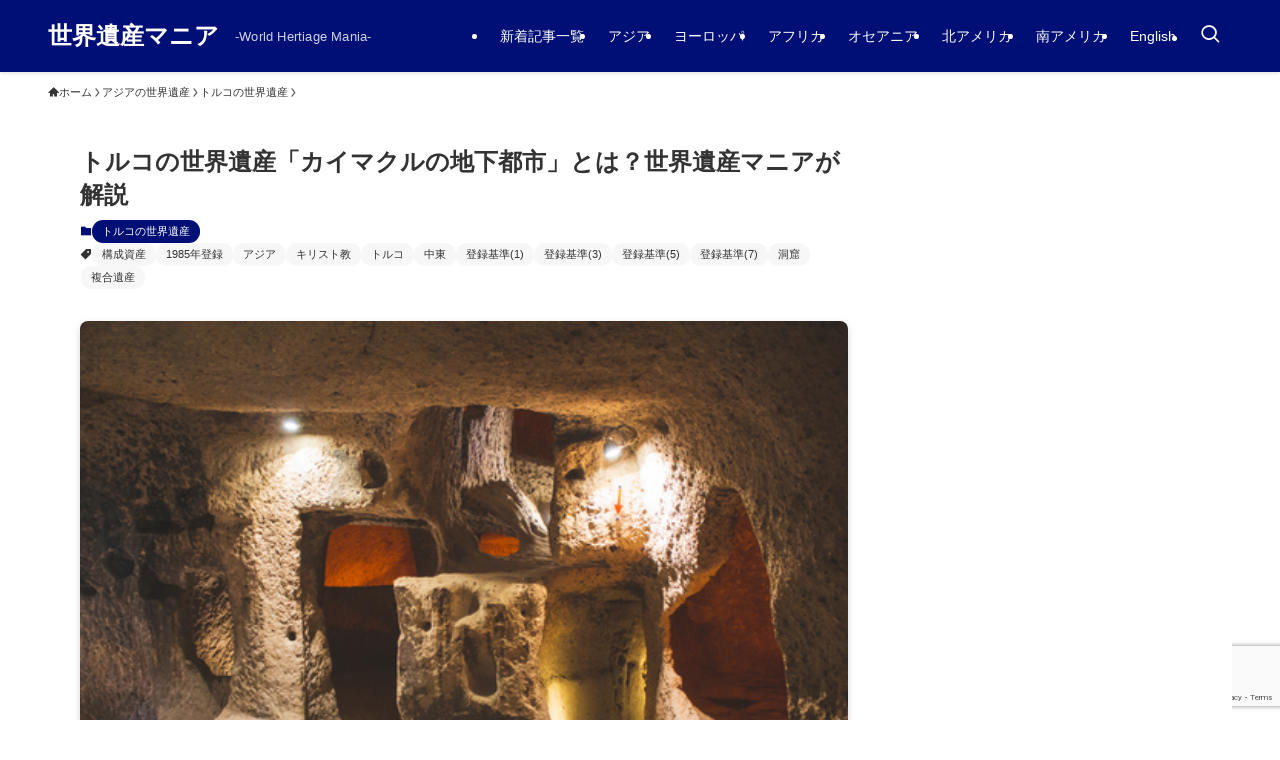

--- FILE ---
content_type: text/html; charset=UTF-8
request_url: https://worldheritage-mania.com/constitutional-heritage-kaymakli/
body_size: 84863
content:
<!DOCTYPE html><html dir="ltr" lang="ja"
 prefix="og: https://ogp.me/ns#"  data-loaded="false" data-scrolled="false" data-spmenu="closed"><head><meta charset="utf-8"><meta name="format-detection" content="telephone=no"><meta http-equiv="X-UA-Compatible" content="IE=edge"><meta name="viewport" content="width=device-width, viewport-fit=cover"><style media="all">img:is([sizes=auto i],[sizes^="auto," i]){contain-intrinsic-size:3000px 1500px}
:root{--wp-block-synced-color:#7a00df;--wp-block-synced-color--rgb:122,0,223;--wp-bound-block-color:var(--wp-block-synced-color);--wp-editor-canvas-background:#ddd;--wp-admin-theme-color:#007cba;--wp-admin-theme-color--rgb:0,124,186;--wp-admin-theme-color-darker-10:#006ba1;--wp-admin-theme-color-darker-10--rgb:0,107,160.5;--wp-admin-theme-color-darker-20:#005a87;--wp-admin-theme-color-darker-20--rgb:0,90,135;--wp-admin-border-width-focus:2px}@media (min-resolution:192dpi){:root{--wp-admin-border-width-focus:1.5px}}.wp-element-button{cursor:pointer}:root .has-very-light-gray-background-color{background-color:#eee}:root .has-very-dark-gray-background-color{background-color:#313131}:root .has-very-light-gray-color{color:#eee}:root .has-very-dark-gray-color{color:#313131}:root .has-vivid-green-cyan-to-vivid-cyan-blue-gradient-background{background:linear-gradient(135deg,#00d084,#0693e3)}:root .has-purple-crush-gradient-background{background:linear-gradient(135deg,#34e2e4,#4721fb 50%,#ab1dfe)}:root .has-hazy-dawn-gradient-background{background:linear-gradient(135deg,#faaca8,#dad0ec)}:root .has-subdued-olive-gradient-background{background:linear-gradient(135deg,#fafae1,#67a671)}:root .has-atomic-cream-gradient-background{background:linear-gradient(135deg,#fdd79a,#004a59)}:root .has-nightshade-gradient-background{background:linear-gradient(135deg,#330968,#31cdcf)}:root .has-midnight-gradient-background{background:linear-gradient(135deg,#020381,#2874fc)}:root{--wp--preset--font-size--normal:16px;--wp--preset--font-size--huge:42px}.has-regular-font-size{font-size:1em}.has-larger-font-size{font-size:2.625em}.has-normal-font-size{font-size:var(--wp--preset--font-size--normal)}.has-huge-font-size{font-size:var(--wp--preset--font-size--huge)}.has-text-align-center{text-align:center}.has-text-align-left{text-align:left}.has-text-align-right{text-align:right}.has-fit-text{white-space:nowrap!important}#end-resizable-editor-section{display:none}.aligncenter{clear:both}.items-justified-left{justify-content:flex-start}.items-justified-center{justify-content:center}.items-justified-right{justify-content:flex-end}.items-justified-space-between{justify-content:space-between}.screen-reader-text{border:0;clip-path:inset(50%);height:1px;margin:-1px;overflow:hidden;padding:0;position:absolute;width:1px;word-wrap:normal!important}.screen-reader-text:focus{background-color:#ddd;clip-path:none;color:#444;display:block;font-size:1em;height:auto;left:5px;line-height:normal;padding:15px 23px 14px;text-decoration:none;top:5px;width:auto;z-index:100000}html :where(.has-border-color){border-style:solid}html :where([style*=border-top-color]){border-top-style:solid}html :where([style*=border-right-color]){border-right-style:solid}html :where([style*=border-bottom-color]){border-bottom-style:solid}html :where([style*=border-left-color]){border-left-style:solid}html :where([style*=border-width]){border-style:solid}html :where([style*=border-top-width]){border-top-style:solid}html :where([style*=border-right-width]){border-right-style:solid}html :where([style*=border-bottom-width]){border-bottom-style:solid}html :where([style*=border-left-width]){border-left-style:solid}html :where(img[class*=wp-image-]){height:auto;max-width:100%}:where(figure){margin:0 0 1em}html :where(.is-position-sticky){--wp-admin--admin-bar--position-offset:var(--wp-admin--admin-bar--height,0px)}@media screen and (max-width:600px){html :where(.is-position-sticky){--wp-admin--admin-bar--position-offset:0px}}
h1:where(.wp-block-heading).has-background,h2:where(.wp-block-heading).has-background,h3:where(.wp-block-heading).has-background,h4:where(.wp-block-heading).has-background,h5:where(.wp-block-heading).has-background,h6:where(.wp-block-heading).has-background{padding:1.25em 2.375em}h1.has-text-align-left[style*=writing-mode]:where([style*=vertical-lr]),h1.has-text-align-right[style*=writing-mode]:where([style*=vertical-rl]),h2.has-text-align-left[style*=writing-mode]:where([style*=vertical-lr]),h2.has-text-align-right[style*=writing-mode]:where([style*=vertical-rl]),h3.has-text-align-left[style*=writing-mode]:where([style*=vertical-lr]),h3.has-text-align-right[style*=writing-mode]:where([style*=vertical-rl]),h4.has-text-align-left[style*=writing-mode]:where([style*=vertical-lr]),h4.has-text-align-right[style*=writing-mode]:where([style*=vertical-rl]),h5.has-text-align-left[style*=writing-mode]:where([style*=vertical-lr]),h5.has-text-align-right[style*=writing-mode]:where([style*=vertical-rl]),h6.has-text-align-left[style*=writing-mode]:where([style*=vertical-lr]),h6.has-text-align-right[style*=writing-mode]:where([style*=vertical-rl]){rotate:180deg}
.wp-block-image>a,.wp-block-image>figure>a{display:inline-block}.wp-block-image img{box-sizing:border-box;height:auto;max-width:100%;vertical-align:bottom}@media not (prefers-reduced-motion){.wp-block-image img.hide{visibility:hidden}.wp-block-image img.show{animation:show-content-image .4s}}.wp-block-image[style*=border-radius] img,.wp-block-image[style*=border-radius]>a{border-radius:inherit}.wp-block-image.has-custom-border img{box-sizing:border-box}.wp-block-image.aligncenter{text-align:center}.wp-block-image.alignfull>a,.wp-block-image.alignwide>a{width:100%}.wp-block-image.alignfull img,.wp-block-image.alignwide img{height:auto;width:100%}.wp-block-image .aligncenter,.wp-block-image .alignleft,.wp-block-image .alignright,.wp-block-image.aligncenter,.wp-block-image.alignleft,.wp-block-image.alignright{display:table}.wp-block-image .aligncenter>figcaption,.wp-block-image .alignleft>figcaption,.wp-block-image .alignright>figcaption,.wp-block-image.aligncenter>figcaption,.wp-block-image.alignleft>figcaption,.wp-block-image.alignright>figcaption{caption-side:bottom;display:table-caption}.wp-block-image .alignleft{float:left;margin:.5em 1em .5em 0}.wp-block-image .alignright{float:right;margin:.5em 0 .5em 1em}.wp-block-image .aligncenter{margin-left:auto;margin-right:auto}.wp-block-image :where(figcaption){margin-bottom:1em;margin-top:.5em}.wp-block-image.is-style-circle-mask img{border-radius:9999px}@supports ((-webkit-mask-image:none) or (mask-image:none)) or (-webkit-mask-image:none){.wp-block-image.is-style-circle-mask img{border-radius:0;-webkit-mask-image:url('data:image/svg+xml;utf8,<svg viewBox="0 0 100 100" xmlns="http://www.w3.org/2000/svg"><circle cx="50" cy="50" r="50"/></svg>');mask-image:url('data:image/svg+xml;utf8,<svg viewBox="0 0 100 100" xmlns="http://www.w3.org/2000/svg"><circle cx="50" cy="50" r="50"/></svg>');mask-mode:alpha;-webkit-mask-position:center;mask-position:center;-webkit-mask-repeat:no-repeat;mask-repeat:no-repeat;-webkit-mask-size:contain;mask-size:contain}}:root :where(.wp-block-image.is-style-rounded img,.wp-block-image .is-style-rounded img){border-radius:9999px}.wp-block-image figure{margin:0}.wp-lightbox-container{display:flex;flex-direction:column;position:relative}.wp-lightbox-container img{cursor:zoom-in}.wp-lightbox-container img:hover+button{opacity:1}.wp-lightbox-container button{align-items:center;backdrop-filter:blur(16px) saturate(180%);background-color:#5a5a5a40;border:none;border-radius:4px;cursor:zoom-in;display:flex;height:20px;justify-content:center;opacity:0;padding:0;position:absolute;right:16px;text-align:center;top:16px;width:20px;z-index:100}@media not (prefers-reduced-motion){.wp-lightbox-container button{transition:opacity .2s ease}}.wp-lightbox-container button:focus-visible{outline:3px auto #5a5a5a40;outline:3px auto -webkit-focus-ring-color;outline-offset:3px}.wp-lightbox-container button:hover{cursor:pointer;opacity:1}.wp-lightbox-container button:focus{opacity:1}.wp-lightbox-container button:focus,.wp-lightbox-container button:hover,.wp-lightbox-container button:not(:hover):not(:active):not(.has-background){background-color:#5a5a5a40;border:none}.wp-lightbox-overlay{box-sizing:border-box;cursor:zoom-out;height:100vh;left:0;overflow:hidden;position:fixed;top:0;visibility:hidden;width:100%;z-index:100000}.wp-lightbox-overlay .close-button{align-items:center;cursor:pointer;display:flex;justify-content:center;min-height:40px;min-width:40px;padding:0;position:absolute;right:calc(env(safe-area-inset-right) + 16px);top:calc(env(safe-area-inset-top) + 16px);z-index:5000000}.wp-lightbox-overlay .close-button:focus,.wp-lightbox-overlay .close-button:hover,.wp-lightbox-overlay .close-button:not(:hover):not(:active):not(.has-background){background:0 0;border:none}.wp-lightbox-overlay .lightbox-image-container{height:var(--wp--lightbox-container-height);left:50%;overflow:hidden;position:absolute;top:50%;transform:translate(-50%,-50%);transform-origin:top left;width:var(--wp--lightbox-container-width);z-index:9999999999}.wp-lightbox-overlay .wp-block-image{align-items:center;box-sizing:border-box;display:flex;height:100%;justify-content:center;margin:0;position:relative;transform-origin:0 0;width:100%;z-index:3000000}.wp-lightbox-overlay .wp-block-image img{height:var(--wp--lightbox-image-height);min-height:var(--wp--lightbox-image-height);min-width:var(--wp--lightbox-image-width);width:var(--wp--lightbox-image-width)}.wp-lightbox-overlay .wp-block-image figcaption{display:none}.wp-lightbox-overlay button{background:0 0;border:none}.wp-lightbox-overlay .scrim{background-color:#fff;height:100%;opacity:.9;position:absolute;width:100%;z-index:2000000}.wp-lightbox-overlay.active{visibility:visible}@media not (prefers-reduced-motion){.wp-lightbox-overlay.active{animation:turn-on-visibility .25s both}.wp-lightbox-overlay.active img{animation:turn-on-visibility .35s both}.wp-lightbox-overlay.show-closing-animation:not(.active){animation:turn-off-visibility .35s both}.wp-lightbox-overlay.show-closing-animation:not(.active) img{animation:turn-off-visibility .25s both}.wp-lightbox-overlay.zoom.active{animation:none;opacity:1;visibility:visible}.wp-lightbox-overlay.zoom.active .lightbox-image-container{animation:lightbox-zoom-in .4s}.wp-lightbox-overlay.zoom.active .lightbox-image-container img{animation:none}.wp-lightbox-overlay.zoom.active .scrim{animation:turn-on-visibility .4s forwards}.wp-lightbox-overlay.zoom.show-closing-animation:not(.active){animation:none}.wp-lightbox-overlay.zoom.show-closing-animation:not(.active) .lightbox-image-container{animation:lightbox-zoom-out .4s}.wp-lightbox-overlay.zoom.show-closing-animation:not(.active) .lightbox-image-container img{animation:none}.wp-lightbox-overlay.zoom.show-closing-animation:not(.active) .scrim{animation:turn-off-visibility .4s forwards}}@keyframes show-content-image{0%{visibility:hidden}99%{visibility:hidden}to{visibility:visible}}@keyframes turn-on-visibility{0%{opacity:0}to{opacity:1}}@keyframes turn-off-visibility{0%{opacity:1;visibility:visible}99%{opacity:0;visibility:visible}to{opacity:0;visibility:hidden}}@keyframes lightbox-zoom-in{0%{transform:translate(calc((-100vw + var(--wp--lightbox-scrollbar-width))/2 + var(--wp--lightbox-initial-left-position)),calc(-50vh + var(--wp--lightbox-initial-top-position))) scale(var(--wp--lightbox-scale))}to{transform:translate(-50%,-50%) scale(1)}}@keyframes lightbox-zoom-out{0%{transform:translate(-50%,-50%) scale(1);visibility:visible}99%{visibility:visible}to{transform:translate(calc((-100vw + var(--wp--lightbox-scrollbar-width))/2 + var(--wp--lightbox-initial-left-position)),calc(-50vh + var(--wp--lightbox-initial-top-position))) scale(var(--wp--lightbox-scale));visibility:hidden}}
.is-small-text{font-size:.875em}.is-regular-text{font-size:1em}.is-large-text{font-size:2.25em}.is-larger-text{font-size:3em}.has-drop-cap:not(:focus):first-letter {float:left;font-size:8.4em;font-style:normal;font-weight:100;line-height:.68;margin:.05em .1em 0 0;text-transform:uppercase}body.rtl .has-drop-cap:not(:focus):first-letter {float:none;margin-left:.1em}p.has-drop-cap.has-background{overflow:hidden}:root :where(p.has-background){padding:1.25em 2.375em}:where(p.has-text-color:not(.has-link-color)) a{color:inherit}p.has-text-align-left[style*="writing-mode:vertical-lr"],p.has-text-align-right[style*="writing-mode:vertical-rl"]{rotate:180deg}
.wp-block-table{overflow-x:auto}.wp-block-table table{border-collapse:collapse;width:100%}.wp-block-table thead{border-bottom:3px solid}.wp-block-table tfoot{border-top:3px solid}.wp-block-table td,.wp-block-table th{border:1px solid;padding:.5em}.wp-block-table .has-fixed-layout{table-layout:fixed;width:100%}.wp-block-table .has-fixed-layout td,.wp-block-table .has-fixed-layout th{word-break:break-word}.wp-block-table.aligncenter,.wp-block-table.alignleft,.wp-block-table.alignright{display:table;width:auto}.wp-block-table.aligncenter td,.wp-block-table.aligncenter th,.wp-block-table.alignleft td,.wp-block-table.alignleft th,.wp-block-table.alignright td,.wp-block-table.alignright th{word-break:break-word}.wp-block-table .has-subtle-light-gray-background-color{background-color:#f3f4f5}.wp-block-table .has-subtle-pale-green-background-color{background-color:#e9fbe5}.wp-block-table .has-subtle-pale-blue-background-color{background-color:#e7f5fe}.wp-block-table .has-subtle-pale-pink-background-color{background-color:#fcf0ef}.wp-block-table.is-style-stripes{background-color:initial;border-collapse:inherit;border-spacing:0}.wp-block-table.is-style-stripes tbody tr:nth-child(odd){background-color:#f0f0f0}.wp-block-table.is-style-stripes.has-subtle-light-gray-background-color tbody tr:nth-child(odd){background-color:#f3f4f5}.wp-block-table.is-style-stripes.has-subtle-pale-green-background-color tbody tr:nth-child(odd){background-color:#e9fbe5}.wp-block-table.is-style-stripes.has-subtle-pale-blue-background-color tbody tr:nth-child(odd){background-color:#e7f5fe}.wp-block-table.is-style-stripes.has-subtle-pale-pink-background-color tbody tr:nth-child(odd){background-color:#fcf0ef}.wp-block-table.is-style-stripes td,.wp-block-table.is-style-stripes th{border-color:#0000}.wp-block-table.is-style-stripes{border-bottom:1px solid #f0f0f0}.wp-block-table .has-border-color td,.wp-block-table .has-border-color th,.wp-block-table .has-border-color tr,.wp-block-table .has-border-color>*{border-color:inherit}.wp-block-table table[style*=border-top-color] tr:first-child,.wp-block-table table[style*=border-top-color] tr:first-child td,.wp-block-table table[style*=border-top-color] tr:first-child th,.wp-block-table table[style*=border-top-color]>*,.wp-block-table table[style*=border-top-color]>* td,.wp-block-table table[style*=border-top-color]>* th{border-top-color:inherit}.wp-block-table table[style*=border-top-color] tr:not(:first-child){border-top-color:initial}.wp-block-table table[style*=border-right-color] td:last-child,.wp-block-table table[style*=border-right-color] th,.wp-block-table table[style*=border-right-color] tr,.wp-block-table table[style*=border-right-color]>*{border-right-color:inherit}.wp-block-table table[style*=border-bottom-color] tr:last-child,.wp-block-table table[style*=border-bottom-color] tr:last-child td,.wp-block-table table[style*=border-bottom-color] tr:last-child th,.wp-block-table table[style*=border-bottom-color]>*,.wp-block-table table[style*=border-bottom-color]>* td,.wp-block-table table[style*=border-bottom-color]>* th{border-bottom-color:inherit}.wp-block-table table[style*=border-bottom-color] tr:not(:last-child){border-bottom-color:initial}.wp-block-table table[style*=border-left-color] td:first-child,.wp-block-table table[style*=border-left-color] th,.wp-block-table table[style*=border-left-color] tr,.wp-block-table table[style*=border-left-color]>*{border-left-color:inherit}.wp-block-table table[style*=border-style] td,.wp-block-table table[style*=border-style] th,.wp-block-table table[style*=border-style] tr,.wp-block-table table[style*=border-style]>*{border-style:inherit}.wp-block-table table[style*=border-width] td,.wp-block-table table[style*=border-width] th,.wp-block-table table[style*=border-width] tr,.wp-block-table table[style*=border-width]>*{border-style:inherit;border-width:inherit}
:root{--wp--preset--aspect-ratio--square:1;--wp--preset--aspect-ratio--4-3:4/3;--wp--preset--aspect-ratio--3-4:3/4;--wp--preset--aspect-ratio--3-2:3/2;--wp--preset--aspect-ratio--2-3:2/3;--wp--preset--aspect-ratio--16-9:16/9;--wp--preset--aspect-ratio--9-16:9/16;--wp--preset--color--black:#000;--wp--preset--color--cyan-bluish-gray:#abb8c3;--wp--preset--color--white:#fff;--wp--preset--color--pale-pink:#f78da7;--wp--preset--color--vivid-red:#cf2e2e;--wp--preset--color--luminous-vivid-orange:#ff6900;--wp--preset--color--luminous-vivid-amber:#fcb900;--wp--preset--color--light-green-cyan:#7bdcb5;--wp--preset--color--vivid-green-cyan:#00d084;--wp--preset--color--pale-cyan-blue:#8ed1fc;--wp--preset--color--vivid-cyan-blue:#0693e3;--wp--preset--color--vivid-purple:#9b51e0;--wp--preset--color--swl-main:var(--color_main);--wp--preset--color--swl-main-thin:var(--color_main_thin);--wp--preset--color--swl-gray:var(--color_gray);--wp--preset--color--swl-deep-01:var(--color_deep01);--wp--preset--color--swl-deep-02:var(--color_deep02);--wp--preset--color--swl-deep-03:var(--color_deep03);--wp--preset--color--swl-deep-04:var(--color_deep04);--wp--preset--color--swl-pale-01:var(--color_pale01);--wp--preset--color--swl-pale-02:var(--color_pale02);--wp--preset--color--swl-pale-03:var(--color_pale03);--wp--preset--color--swl-pale-04:var(--color_pale04);--wp--preset--gradient--vivid-cyan-blue-to-vivid-purple:linear-gradient(135deg,#0693e3 0%,#9b51e0 100%);--wp--preset--gradient--light-green-cyan-to-vivid-green-cyan:linear-gradient(135deg,#7adcb4 0%,#00d082 100%);--wp--preset--gradient--luminous-vivid-amber-to-luminous-vivid-orange:linear-gradient(135deg,#fcb900 0%,#ff6900 100%);--wp--preset--gradient--luminous-vivid-orange-to-vivid-red:linear-gradient(135deg,#ff6900 0%,#cf2e2e 100%);--wp--preset--gradient--very-light-gray-to-cyan-bluish-gray:linear-gradient(135deg,#eee 0%,#a9b8c3 100%);--wp--preset--gradient--cool-to-warm-spectrum:linear-gradient(135deg,#4aeadc 0%,#9778d1 20%,#cf2aba 40%,#ee2c82 60%,#fb6962 80%,#fef84c 100%);--wp--preset--gradient--blush-light-purple:linear-gradient(135deg,#ffceec 0%,#9896f0 100%);--wp--preset--gradient--blush-bordeaux:linear-gradient(135deg,#fecda5 0%,#fe2d2d 50%,#6b003e 100%);--wp--preset--gradient--luminous-dusk:linear-gradient(135deg,#ffcb70 0%,#c751c0 50%,#4158d0 100%);--wp--preset--gradient--pale-ocean:linear-gradient(135deg,#fff5cb 0%,#b6e3d4 50%,#33a7b5 100%);--wp--preset--gradient--electric-grass:linear-gradient(135deg,#caf880 0%,#71ce7e 100%);--wp--preset--gradient--midnight:linear-gradient(135deg,#020381 0%,#2874fc 100%);--wp--preset--font-size--small:.9em;--wp--preset--font-size--medium:1.1em;--wp--preset--font-size--large:1.25em;--wp--preset--font-size--x-large:42px;--wp--preset--font-size--xs:.75em;--wp--preset--font-size--huge:1.6em;--wp--preset--spacing--20:.44rem;--wp--preset--spacing--30:.67rem;--wp--preset--spacing--40:1rem;--wp--preset--spacing--50:1.5rem;--wp--preset--spacing--60:2.25rem;--wp--preset--spacing--70:3.38rem;--wp--preset--spacing--80:5.06rem;--wp--preset--shadow--natural:6px 6px 9px rgba(0,0,0,.2);--wp--preset--shadow--deep:12px 12px 50px rgba(0,0,0,.4);--wp--preset--shadow--sharp:6px 6px 0px rgba(0,0,0,.2);--wp--preset--shadow--outlined:6px 6px 0px -3px #fff,6px 6px #000;--wp--preset--shadow--crisp:6px 6px 0px #000}:where(.is-layout-flex){gap:.5em}:where(.is-layout-grid){gap:.5em}body .is-layout-flex{display:flex}.is-layout-flex{flex-wrap:wrap;align-items:center}.is-layout-flex>:is(*,div){margin:0}body .is-layout-grid{display:grid}.is-layout-grid>:is(*,div){margin:0}:where(.wp-block-columns.is-layout-flex){gap:2em}:where(.wp-block-columns.is-layout-grid){gap:2em}:where(.wp-block-post-template.is-layout-flex){gap:1.25em}:where(.wp-block-post-template.is-layout-grid){gap:1.25em}.has-black-color{color:var(--wp--preset--color--black) !important}.has-cyan-bluish-gray-color{color:var(--wp--preset--color--cyan-bluish-gray) !important}.has-white-color{color:var(--wp--preset--color--white) !important}.has-pale-pink-color{color:var(--wp--preset--color--pale-pink) !important}.has-vivid-red-color{color:var(--wp--preset--color--vivid-red) !important}.has-luminous-vivid-orange-color{color:var(--wp--preset--color--luminous-vivid-orange) !important}.has-luminous-vivid-amber-color{color:var(--wp--preset--color--luminous-vivid-amber) !important}.has-light-green-cyan-color{color:var(--wp--preset--color--light-green-cyan) !important}.has-vivid-green-cyan-color{color:var(--wp--preset--color--vivid-green-cyan) !important}.has-pale-cyan-blue-color{color:var(--wp--preset--color--pale-cyan-blue) !important}.has-vivid-cyan-blue-color{color:var(--wp--preset--color--vivid-cyan-blue) !important}.has-vivid-purple-color{color:var(--wp--preset--color--vivid-purple) !important}.has-black-background-color{background-color:var(--wp--preset--color--black) !important}.has-cyan-bluish-gray-background-color{background-color:var(--wp--preset--color--cyan-bluish-gray) !important}.has-white-background-color{background-color:var(--wp--preset--color--white) !important}.has-pale-pink-background-color{background-color:var(--wp--preset--color--pale-pink) !important}.has-vivid-red-background-color{background-color:var(--wp--preset--color--vivid-red) !important}.has-luminous-vivid-orange-background-color{background-color:var(--wp--preset--color--luminous-vivid-orange) !important}.has-luminous-vivid-amber-background-color{background-color:var(--wp--preset--color--luminous-vivid-amber) !important}.has-light-green-cyan-background-color{background-color:var(--wp--preset--color--light-green-cyan) !important}.has-vivid-green-cyan-background-color{background-color:var(--wp--preset--color--vivid-green-cyan) !important}.has-pale-cyan-blue-background-color{background-color:var(--wp--preset--color--pale-cyan-blue) !important}.has-vivid-cyan-blue-background-color{background-color:var(--wp--preset--color--vivid-cyan-blue) !important}.has-vivid-purple-background-color{background-color:var(--wp--preset--color--vivid-purple) !important}.has-black-border-color{border-color:var(--wp--preset--color--black) !important}.has-cyan-bluish-gray-border-color{border-color:var(--wp--preset--color--cyan-bluish-gray) !important}.has-white-border-color{border-color:var(--wp--preset--color--white) !important}.has-pale-pink-border-color{border-color:var(--wp--preset--color--pale-pink) !important}.has-vivid-red-border-color{border-color:var(--wp--preset--color--vivid-red) !important}.has-luminous-vivid-orange-border-color{border-color:var(--wp--preset--color--luminous-vivid-orange) !important}.has-luminous-vivid-amber-border-color{border-color:var(--wp--preset--color--luminous-vivid-amber) !important}.has-light-green-cyan-border-color{border-color:var(--wp--preset--color--light-green-cyan) !important}.has-vivid-green-cyan-border-color{border-color:var(--wp--preset--color--vivid-green-cyan) !important}.has-pale-cyan-blue-border-color{border-color:var(--wp--preset--color--pale-cyan-blue) !important}.has-vivid-cyan-blue-border-color{border-color:var(--wp--preset--color--vivid-cyan-blue) !important}.has-vivid-purple-border-color{border-color:var(--wp--preset--color--vivid-purple) !important}.has-vivid-cyan-blue-to-vivid-purple-gradient-background{background:var(--wp--preset--gradient--vivid-cyan-blue-to-vivid-purple) !important}.has-light-green-cyan-to-vivid-green-cyan-gradient-background{background:var(--wp--preset--gradient--light-green-cyan-to-vivid-green-cyan) !important}.has-luminous-vivid-amber-to-luminous-vivid-orange-gradient-background{background:var(--wp--preset--gradient--luminous-vivid-amber-to-luminous-vivid-orange) !important}.has-luminous-vivid-orange-to-vivid-red-gradient-background{background:var(--wp--preset--gradient--luminous-vivid-orange-to-vivid-red) !important}.has-very-light-gray-to-cyan-bluish-gray-gradient-background{background:var(--wp--preset--gradient--very-light-gray-to-cyan-bluish-gray) !important}.has-cool-to-warm-spectrum-gradient-background{background:var(--wp--preset--gradient--cool-to-warm-spectrum) !important}.has-blush-light-purple-gradient-background{background:var(--wp--preset--gradient--blush-light-purple) !important}.has-blush-bordeaux-gradient-background{background:var(--wp--preset--gradient--blush-bordeaux) !important}.has-luminous-dusk-gradient-background{background:var(--wp--preset--gradient--luminous-dusk) !important}.has-pale-ocean-gradient-background{background:var(--wp--preset--gradient--pale-ocean) !important}.has-electric-grass-gradient-background{background:var(--wp--preset--gradient--electric-grass) !important}.has-midnight-gradient-background{background:var(--wp--preset--gradient--midnight) !important}.has-small-font-size{font-size:var(--wp--preset--font-size--small) !important}.has-medium-font-size{font-size:var(--wp--preset--font-size--medium) !important}.has-large-font-size{font-size:var(--wp--preset--font-size--large) !important}.has-x-large-font-size{font-size:var(--wp--preset--font-size--x-large) !important}
@font-face{font-family:icomoon;font-style:normal;font-weight:400;src:url(//worldheritage-mania.com/wp-content/themes/swell/build/css/../../assets/fonts/icomoon.woff2?fq24x) format("woff2"),url(//worldheritage-mania.com/wp-content/themes/swell/build/css/../../assets/fonts/icomoon.ttf?fq24x) format("truetype"),url(//worldheritage-mania.com/wp-content/themes/swell/build/css/../../assets/fonts/icomoon.woff?fq24x) format("woff"),url(//worldheritage-mania.com/wp-content/themes/swell/build/css/../../assets/fonts/icomoon.svg?fq24x#icomoon) format("svg")}#_iframehack.wp-block{color:inherit}[class*=" icon-"]:before,[class^=icon-]:before{-webkit-font-smoothing:antialiased;-moz-osx-font-smoothing:grayscale;font-family:icomoon!important;font-style:normal;font-variant:normal;font-weight:400;line-height:1;text-transform:none}.icon-arrow_drop_down:before,.icon-caret-down:before{content:"\e904"}.icon-caret-left:before{content:"\e93c"}.icon-caret-right:before{content:"\e93b"}.icon-arrow_drop_up:before,.icon-caret-up:before{content:"\e943"}.icon-chevron-down:before,.icon-chevron-small-down:before{content:"\e910"}.icon-chevron-left:before{content:"\e911"}.icon-chevron-right:before{content:"\e921"}.icon-chevron-small-up:before,.icon-chevron-up:before{content:"\e912"}.icon-home:before{content:"\e922"}.icon-price-tag:before,.icon-tag:before{content:"\e935"}.icon-folder:before{content:"\e92f"}.icon-file-empty:before,.icon-file-music:before,.icon-file-picture:before,.icon-file-text2:before,.icon-file-video:before,.icon-file-zip:before{content:"\e924"}.icon-bubble:before{content:"\e96b"}.icon-bubbles:before{content:"\e970"}.icon-eye:before{content:"\e9ce"}.icon-link:before{content:"\e9c5"}.icon-share:before{content:"\e925"}.icon-film:before{content:"\e93a"}.icon-image:before{content:"\e937"}.icon-heart:before{content:"\e9da"}.icon-star-empty:before{content:"\e9d7"}.icon-star-full:before{content:"\e9d9"}.icon-star-half:before{content:"\e9d8"}.icon-blocked:before{content:"\ea0e"}.icon-info:before{content:"\e91d"}.icon-info-fill:before{content:"\e941"}.icon-alert-outline:before{content:"\e940"}.icon-alert:before{content:"\e916"}.icon-modified:before{content:"\e92d"}.icon-posted:before{content:"\e931"}.icon-settings:before{content:"\e8b8"}.icon-download:before{content:"\e914"}.icon-lock-open:before{content:"\e933"}.icon-lock-closed:before{content:"\e932"}.icon-person:before{content:"\e7fd"}.icon-contact:before,.icon-envelope:before,.icon-mail:before,.icon-markunread:before{content:"\e92c"}.icon-cart:before,.icon-shopping_cart:before{content:"\e939"}.icon-phone1:before,.icon-phone:before{content:"\e942"}.icon-pen:before{content:"\e934"}.icon-quill:before{content:"\e929"}.icon-flag:before{content:"\e153"}.icon-bookmark:before,.icon-bookmarks:before{content:"\e9d3"}.icon-book:before,.icon-books:before{content:"\e91a"}.icon-megaphone:before{content:"\e913"}.icon-thumb_down:before{content:"\e8db"}.icon-thumb_up:before{content:"\e8dc"}.icon-light-bulb:before{content:"\e915"}.icon-light-bulb-fill:before{content:"\e944"}.icon-circle:before{content:"\ea56"}.icon-batsu:before,.icon-x:before{content:"\e91f"}.icon-triangle:before{content:"\e93f"}.icon-check:before,.icon-checkmark:before{content:"\e923"}.icon-hatena:before{content:"\e917"}.icon-minus:before{content:"\e919"}.icon-plus:before{content:"\e91c"}.icon-index:before,.icon-toc:before{content:"\e918"}.icon-search:before{content:"\e92e"}.icon-close-thin:before{content:"\e920"}.icon-menu-thin:before{content:"\e91b"}.icon-more_arrow:before{content:"\e930"}.icon-swell:before{content:"\e936"}.icon-tiktok:before{content:"\e93e"}.icon-room:before{content:"\e93d"}.icon-amazon:before{content:"\e91e"}.icon-codepen:before{content:"\e900"}.icon-facebook:before{content:"\e901"}.icon-feedly:before{content:"\e902"}.icon-github:before{content:"\e903"}.icon-hatebu:before{content:"\e905"}.icon-instagram:before{content:"\e906"}.icon-line:before{content:"\e907"}.icon-medium:before{content:"\e908"}.icon-pinterest:before{content:"\e909"}.icon-pocket:before{content:"\e90a"}.icon-rss:before{content:"\e90b"}.icon-tumblr:before{content:"\e90c"}.icon-twitter:before{content:"\e90d"}.icon-twitter-x:before{content:"\e926"}.icon-wordpress:before{content:"\e90e"}.icon-youtube:before{content:"\e90f"}
.c-infoBar__btn,.is-style-btn_shiny a{overflow:hidden;position:relative;transition:opacity .25s,-webkit-transform .25s;transition:opacity .25s,transform .25s;transition:opacity .25s,transform .25s,-webkit-transform .25s;z-index:0}.c-infoBar__btn:before,.is-style-btn_shiny a:before{background-image:linear-gradient(90deg,hsla(0,0%,100%,0),hsla(0,0%,100%,.6) 80%,hsla(0,0%,100%,0));content:"";height:200px;left:-120px;position:absolute;top:50%;-webkit-transform:translateY(-50%) rotate(25deg);transform:translateY(-50%) rotate(25deg);width:80px}.c-infoBar__btn:after,.is-style-btn_shiny a:after{-webkit-animation-duration:3s;animation-duration:3s;-webkit-animation-iteration-count:infinite;animation-iteration-count:infinite;-webkit-animation-name:shiny_btn;animation-name:shiny_btn;-webkit-animation-timing-function:ease-in-out;animation-timing-function:ease-in-out;background-image:linear-gradient(100deg,hsla(0,0%,100%,0),#fff);content:"";height:100%;left:-100px;position:absolute;top:0;width:50px}.c-infoBar__btn:hover,.is-style-btn_shiny a:hover{-webkit-transform:translateY(2px);transform:translateY(2px)}.c-infoBar__btn:hover:before,.is-style-btn_shiny a:hover:before{left:110%;transition:.25s ease-in-out}.c-infoBar__btn:hover:after,.is-style-btn_shiny a:hover:after{-webkit-animation:none;animation:none}#fix_bottom_menu:before,.c-infoBar:before,.c-mvBtn__btn:before,.l-fixHeader:before,.p-spMenu__inner:before,[data-type=type1] .p-blogCard__inner:before{content:"";height:100%;left:0;position:absolute;top:0;width:100%;z-index:0}.wp-block-image.is-style-shadow img,.wp-block-video.is-style-shadow video,img.shadow{box-shadow:0 2px 8px rgba(0,0,0,.1),0 4px 8px -4px rgba(0,0,0,.2)}.w-pageTop,.w-singleBottom,.w-singleTop{margin:2em 0}.c-categoryList:before,.c-tagList:before,.c-taxList:before,code.dir_name:before,code.file_name:before{-webkit-font-smoothing:antialiased;-moz-osx-font-smoothing:grayscale;font-family:icomoon!important;font-style:normal;font-variant:normal;font-weight:400;line-height:1;text-transform:none}.c-categoryList__separation:after,.p-breadcrumb__item:after{background-color:currentcolor;-webkit-clip-path:polygon(45% 9%,75% 51%,45% 90%,30% 90%,60% 50%,30% 10%);clip-path:polygon(45% 9%,75% 51%,45% 90%,30% 90%,60% 50%,30% 10%);content:"";display:block;height:10px;margin:0;opacity:.8;width:10px}@-webkit-keyframes flash{0%{opacity:.6}to{opacity:1}}@keyframes flash{0%{opacity:.6}to{opacity:1}}@-webkit-keyframes FadeIn{to{opacity:1}}@keyframes FadeIn{to{opacity:1}}@-webkit-keyframes FadeInFromX{to{opacity:1;-webkit-transform:translateX(0);transform:translateX(0)}}@keyframes FadeInFromX{to{opacity:1;-webkit-transform:translateX(0);transform:translateX(0)}}@-webkit-keyframes FadeInFromY{to{opacity:1;-webkit-transform:translateY(0);transform:translateY(0)}}@keyframes FadeInFromY{to{opacity:1;-webkit-transform:translateY(0);transform:translateY(0)}}@-webkit-keyframes flowing_text{to{-webkit-transform:translateX(-100%);transform:translateX(-100%)}}@keyframes flowing_text{to{-webkit-transform:translateX(-100%);transform:translateX(-100%)}}@-webkit-keyframes shiny_btn{0%{opacity:0;-webkit-transform:scale(0) rotate(25deg);transform:scale(0) rotate(25deg)}84%{opacity:0;-webkit-transform:scale(0) rotate(25deg);transform:scale(0) rotate(25deg)}85%{opacity:.9;-webkit-transform:scale(1) rotate(25deg);transform:scale(1) rotate(25deg)}to{opacity:0;-webkit-transform:scale(50) rotate(25deg);transform:scale(50) rotate(25deg)}}@keyframes shiny_btn{0%{opacity:0;-webkit-transform:scale(0) rotate(25deg);transform:scale(0) rotate(25deg)}84%{opacity:0;-webkit-transform:scale(0) rotate(25deg);transform:scale(0) rotate(25deg)}85%{opacity:.9;-webkit-transform:scale(1) rotate(25deg);transform:scale(1) rotate(25deg)}to{opacity:0;-webkit-transform:scale(50) rotate(25deg);transform:scale(50) rotate(25deg)}}@-webkit-keyframes leftToRight{0%{-webkit-transform:scale(1.1) translateX(-1%);transform:scale(1.1) translateX(-1%)}to{-webkit-transform:scale(1.1) translateX(1%);transform:scale(1.1) translateX(1%)}}@keyframes leftToRight{0%{-webkit-transform:scale(1.1) translateX(-1%);transform:scale(1.1) translateX(-1%)}to{-webkit-transform:scale(1.1) translateX(1%);transform:scale(1.1) translateX(1%)}}@-webkit-keyframes zoomUp{0%{-webkit-transform:scale(1);transform:scale(1)}to{-webkit-transform:scale(1.1);transform:scale(1.1)}}@keyframes zoomUp{0%{-webkit-transform:scale(1);transform:scale(1)}to{-webkit-transform:scale(1.1);transform:scale(1.1)}}@-webkit-keyframes FloatVertical{0%{-webkit-transform:translate3d(0,4px,0);transform:translate3d(0,4px,0)}50%{-webkit-transform:translate3d(0,-4px,0);transform:translate3d(0,-4px,0)}to{-webkit-transform:translate3d(0,4px,0);transform:translate3d(0,4px,0)}}@keyframes FloatVertical{0%{-webkit-transform:translate3d(0,4px,0);transform:translate3d(0,4px,0)}50%{-webkit-transform:translate3d(0,-4px,0);transform:translate3d(0,-4px,0)}to{-webkit-transform:translate3d(0,4px,0);transform:translate3d(0,4px,0)}}@-webkit-keyframes FloatHorizontal{0%{-webkit-transform:translate3d(4px,0,0);transform:translate3d(4px,0,0)}50%{-webkit-transform:translate3d(-4px,0,0);transform:translate3d(-4px,0,0)}to{-webkit-transform:translate3d(4px,0,0);transform:translate3d(4px,0,0)}}@keyframes FloatHorizontal{0%{-webkit-transform:translate3d(4px,0,0);transform:translate3d(4px,0,0)}50%{-webkit-transform:translate3d(-4px,0,0);transform:translate3d(-4px,0,0)}to{-webkit-transform:translate3d(4px,0,0);transform:translate3d(4px,0,0)}}:root{--color_border:hsla(0,0%,78%,.5);--color_gray:hsla(0,0%,78%,.15);--swl-color_hov_gray:rgba(3,2,2,.05);--swl-color_shadow:rgba(0,0,0,.12);--swl-fz--root:3.6vw;--swl-fz--side:var(--swl-fz--root);--swl-block-margin:2em;--swl-sidebar_width:280px;--swl-sidebar_margin:24px;--swl-pad_post_content:0px;--swl-pad_container:4vw;--swl-h2-margin--x:-2vw;--swl-box_shadow:0 2px 4px rgba(0,0,0,.05),0 4px 4px -4px rgba(0,0,0,.1);--swl-img_shadow:0 2px 8px rgba(0,0,0,.1),0 4px 8px -4px rgba(0,0,0,.2);--swl-btn_shadow:0 2px 2px rgba(0,0,0,.1),0 4px 8px -4px rgba(0,0,0,.2);--swl-text_color--black:#333;--swl-text_color--white:#fff;--swl-fz--xs:.75em;--swl-fz--small:.9em;--swl-fz--normal:1rem;--swl-fz--medium:1.1em;--swl-fz--large:1.25em;--swl-fz--huge:1.6em;--swl-list-padding--left:1.5em;--swl-list-padding--has_bg:1em 1em 1em 1.75em}html{font-size:var(--swl-fz--root)}.c-plainBtn{-webkit-appearance:none;-o-appearance:none;appearance:none;background-color:transparent;border:none;box-shadow:none}*,.c-plainBtn{margin:0;padding:0}*{box-sizing:border-box;font-family:inherit;font-size:inherit;line-height:inherit}:after,:before{box-sizing:inherit;text-decoration:inherit;vertical-align:inherit}b,strong{font-weight:700}sub,sup{font-size:smaller}ruby>rt{font-size:50%}main{display:block}:where(ol:not([type])),:where(ul:not([type])){list-style:none}blockquote,q{quotes:none}blockquote:after,blockquote:before,q:after,q:before{content:none}table{border-collapse:collapse;border-spacing:0}td,th{word-break:break-all}img{border-style:none;height:auto;max-width:100%}video{outline:none}code,pre{-moz-tab-size:4;-o-tab-size:4;tab-size:4}svg:not([fill]){fill:currentcolor}[hidden]{display:none}button,input,optgroup,select,textarea{font-family:inherit;font-size:inherit;line-height:inherit}button,input{overflow:visible}button,select{text-transform:none}[type=button],[type=reset],[type=submit],button{-webkit-appearance:button;cursor:pointer;display:inline-block}[role=button]{cursor:pointer}fieldset{padding:.35em .75em .625em}legend{box-sizing:border-box;color:inherit;display:table;max-width:100%;padding:0;white-space:normal}button,input,select,textarea{background-color:#f7f7f7;border:1px solid hsla(0,0%,78%,.5);border-radius:0;color:#333;padding:.25em .5em}[type=color]{padding:0}[type=range]{vertical-align:middle}[aria-busy=true]{cursor:progress}[aria-controls]{cursor:pointer}[aria-disabled]{cursor:default}html{letter-spacing:var(--swl-letter_spacing,normal)}body{word-wrap:break-word;-webkit-text-size-adjust:100%;background-color:var(--color_bg);color:var(--color_text);font-family:var(--swl-font_family);font-size:1rem;font-weight:var(--swl-font_weight);line-height:1.6;max-width:100%;min-width:100%;overflow-wrap:break-word;overflow-x:clip;position:relative}a{color:var(--color_link)}.swl-inline-color{--color_link:currentcolor}#lp-content .post_content,#main_content .post_content{font-size:var(--swl-fz--content,16px)}[data-spmenu=opened] #wpadminbar{z-index:1}#fix_bottom_menu{bottom:-60px;display:none;left:0;position:fixed}[data-spmenu=opened] body>.adsbygoogle{top:-140px!important}.-index-off .widget_swell_index,.-index-off [data-onclick=toggleIndex]{display:none}.-index-off .widget_swell_index+.c-widget{margin-top:0!important}.l-article{max-width:var(--article_size);padding-left:0;padding-right:0}.-sidebar-off .l-article,.lp-content .l-article{margin-left:auto;margin-right:auto}#body_wrap{max-width:100%;overflow-x:clip;position:relative;z-index:1}#body_wrap.-bg-fix{z-index:1}#body_wrap.-bg-fix:before{content:"";height:100%;left:0;position:fixed;top:0;width:100%;z-index:-1}.admin-bar{--swl-adminbarH:var(--wp-admin--admin-bar--height,32px)}.l-container{margin-left:auto;margin-right:auto;max-width:calc(var(--container_size,0px) + var(--swl-pad_container,0px)*2);padding-left:var(--swl-pad_container,0);padding-right:var(--swl-pad_container,0)}.l-content{margin:0 auto 6em;padding-top:2em;position:relative;z-index:1}.l-fixHeader{left:0;margin-top:var(--swl-adminbarH,0);opacity:0;position:fixed;top:0;-webkit-transform:translateY(calc(var(--swl-fix_headerH,100px)*-1));transform:translateY(calc(var(--swl-fix_headerH,100px)*-1));visibility:hidden;width:100%;z-index:101}.l-fixHeader[data-ready]{transition:all .5s}.l-fixHeader:before{background:var(--color_header_bg);display:block}.c-smallNavTitle{color:inherit;font-size:10px;line-height:1;opacity:.6}.sub-menu .c-smallNavTitle{display:none}.c-gnav{display:flex;height:100%;text-align:center}.c-gnav a{text-decoration:none}.c-gnav .ttl{color:inherit;line-height:1;position:relative;z-index:1}.c-gnav>.menu-item{height:100%;position:relative}.c-gnav>.menu-item:hover>.sub-menu{opacity:1;visibility:visible}.c-gnav>.menu-item>a{color:inherit;display:flex;flex-direction:column;height:100%;justify-content:center;padding:0 12px;position:relative;white-space:nowrap}.c-gnav>.menu-item>a .ttl{display:block;font-size:14px}.c-gnav>.menu-item>a:after{bottom:0;content:"";display:block;left:0;position:absolute;transition:width .25s,height .25s,-webkit-transform .25s;transition:transform .25s,width .25s,height .25s;transition:transform .25s,width .25s,height .25s,-webkit-transform .25s}.c-gnav>.menu-item>a .c-submenuToggleBtn{display:none}.c-gnav>.menu-item>.sub-menu{left:50%;top:100%;-webkit-transform:translateX(-50%);transform:translateX(-50%)}.c-gnav .sub-menu{box-shadow:0 2px 4px rgba(0,0,0,.1);opacity:0;position:absolute;text-align:left;transition:opacity .25s,visibility .25s;visibility:hidden;width:15em;z-index:1}.c-gnav .sub-menu li{position:relative}.c-gnav .sub-menu .ttl{font-size:.9em;left:0;position:relative;transition:left .25s}.c-gnav .sub-menu a{color:inherit;display:block;padding:.5em .75em;position:relative}.c-gnav .sub-menu a:hover{background-color:var(--swl-color_hov_gray)}.c-gnav__sBtn{color:inherit;display:flex;flex-direction:column;height:100%;justify-content:center;padding:0 12px;width:auto}.c-gnav__sBtn .icon-search{font-size:20px}.l-header{background:var(--color_header_bg);left:0;top:0;z-index:100}.l-header,.l-header__inner{position:relative;width:100%}.l-header__inner{color:var(--color_header_text);z-index:1}.l-header__inner .c-catchphrase{letter-spacing:var(--swl-letter_spacing,.2px)}.l-header__logo{line-height:1}.c-headLogo.-txt{align-items:center;display:flex}.c-headLogo__link{display:block;text-decoration:none}.-img .c-headLogo__link{height:100%}.-txt .c-headLogo__link{color:inherit;display:block;font-size:5vw;font-weight:700}.c-headLogo__img{height:100%;-o-object-fit:contain;object-fit:contain;width:auto}.w-header{align-items:center;display:flex}.l-header__customBtn,.l-header__menuBtn{height:var(--logo_size_sp);line-height:1.25;text-align:center;width:var(--logo_size_sp)}.l-mainContent{position:static!important;width:100%}.-sidebar-on .l-mainContent{max-width:100%}.l-mainContent__inner>:first-child,.l-parent>:first-child,.post_content>:first-child{margin-top:0!important}.l-mainContent__inner>:last-child,.l-parent>:last-child,.post_content>:last-child{margin-bottom:0!important}.l-scrollObserver{display:block;height:1px;left:0;pointer-events:none;position:absolute;top:100px;visibility:hidden;width:100%;z-index:1000}#sidebar{font-size:var(--swl-fz--side);position:relative}.c-blogLink{--the-ison-size:1em;align-items:center;display:flex;gap:.5em;line-height:1.5;text-decoration:none}.c-blogLink__icon{flex:0 0 auto;text-decoration:none}.c-blogLink__icon .__svg{height:var(--the-ison-size);width:var(--the-ison-size)}.c-blogLink[data-style=text]{--the-ison-size:.9em}.c-blogLink[data-style=text] .c-blogLink__icon{border:1px solid;border-radius:50%;display:inline-flex;flex:0 0 auto;padding:4px}.c-blogLink[data-style=text] .c-blogLink__text{text-decoration:underline}.c-blogLink[data-style=slim]{--the-ison-size:1.2em;align-items:stretch;border-radius:6px;box-shadow:0 1px 3px 1px rgba(0,0,0,.1);color:inherit;gap:0;overflow:hidden}.c-blogLink[data-style=slim] .c-blogLink__icon{align-items:center;background-color:#e6e9ea;border:2px solid #fff;border-radius:inherit;color:#34383f;display:flex;justify-content:center;transition:color .25s,background-color .25s;width:3.25em}.c-blogLink[data-style=slim] .c-blogLink__text{padding:1em .75em}.c-blogLink[data-style=slim]:hover .c-blogLink__icon{background-color:#34383f;color:#fff}.c-listMenu li{margin:0;position:relative}.c-listMenu a{border-bottom:1px solid var(--color_border);color:inherit;display:block;line-height:1.4;position:relative;text-decoration:none}.c-listMenu a:hover{background-color:var(--swl-color_hov_gray)}.c-taxList:before{content:"\e92f"}.c-categoryList{color:var(--color_main)}.c-categoryList:before{content:"\e92f"}.c-tagList:before{color:inherit;content:"\e935"}.c-categoryList__link,.c-tagList__link,.c-taxList__link{border-radius:1px;display:block;line-height:1;padding:4px .5em;text-decoration:none}.c-tagList__link{background:#f7f7f7;color:#333}.c-categoryList__link{background-color:var(--color_main);color:#fff}.c-taxList__link{background:#f7f7f7;color:#333}.l-mainContent .c-categoryList__link.-current{background:0 0;box-shadow:inset 0 0 0 1px currentcolor;color:inherit}.l-topTitleArea .c-categoryList__link.-current{border:none;padding:0}.c-categoryList__separation{display:block;line-height:1;margin-right:.25em}.c-filterLayer:after,.c-filterLayer:before,.c-filterLayer__img{height:100%;left:0;position:absolute;top:0;width:100%}.c-filterLayer{z-index:0}.c-filterLayer:before{z-index:1}.c-filterLayer:after{display:block;z-index:2}.c-filterLayer.-texture-dot:after{background-color:rgba(0,0,0,.1);background-image:url([data-uri]);background-size:2px;content:"";opacity:.5}.c-filterLayer.-texture-brushed:after{background-image:url([data-uri]);content:"";opacity:.5}.c-filterLayer__img{z-index:0}.-filter-blur>.c-filterLayer__img{-webkit-filter:blur(4px);filter:blur(4px);height:calc(100% + 8px);left:-4px;top:-4px;width:calc(100% + 8px)}.-filter-glay>.c-filterLayer__img{-webkit-filter:grayscale(60%);filter:grayscale(60%)}.c-fixBtn{align-items:center;background:#fff;border:1px solid var(--color_main);border-radius:var(--swl-radius--8,0);box-shadow:var(--swl-box_shadow);color:var(--color_main);cursor:pointer;display:flex;flex-direction:column;height:52px;justify-content:center;letter-spacing:normal;line-height:1;opacity:.75;overflow:hidden;text-align:center;transition:all .25s;width:52px}.c-fixBtn+.c-fixBtn{margin-top:16px}.c-fixBtn__icon{display:block;font-size:20px}.c-fixBtn__label{-webkit-font-feature-settings:"palt";font-feature-settings:"palt";display:block;font-size:10px;-webkit-transform:scale(.9);transform:scale(.9)}#fix_tocbtn .c-fixBtn__label{margin-top:2px}#pagetop .c-fixBtn__label{margin-top:-8px}#pagetop[data-has-text="1"] .c-fixBtn__icon{-webkit-transform:translateY(-6px);transform:translateY(-6px)}.c-iconBtn{align-content:center;align-items:center;color:inherit;display:inline-flex;flex-wrap:wrap;height:100%;justify-content:center;text-decoration:none;width:100%}.c-iconBtn .-menuBtn{z-index:1}.c-iconBtn__icon{display:block;font-size:24px}.p-spMenu__closeBtn .c-iconBtn__icon{font-size:20px}.c-iconBtn__icon:before{display:block}.c-iconBtn__label{display:block;font-size:10px;-webkit-transform:scale(.9);transform:scale(.9);width:100%}.c-iconList{display:flex;flex-wrap:wrap}.widget_swell_prof_widget .c-iconList,.widget_swell_sns_links .c-iconList{justify-content:center}.l-footer__foot .c-iconList{justify-content:center;margin-bottom:8px}.c-iconList__link{box-sizing:content-box;color:inherit;height:1em;margin:0 3px;padding:2px;text-align:center;text-decoration:none;width:1em}.c-iconList__icon,.c-iconList__link{display:block;line-height:1}.c-iconList__icon:before{color:inherit}.is-style-circle .c-iconList__link{border:1px solid;border-radius:50%;margin:4px;padding:5px}.c-modal{height:100%;left:0;position:fixed;top:0;transition:opacity .5s,visibility .5s;width:100%;z-index:1000}[data-loaded=false] .c-modal{display:none}.c-modal:not(.is-opened){opacity:0;pointer-events:none;visibility:hidden}.c-modal .c-modal__close{color:#fff;cursor:pointer;left:0;line-height:2;padding-top:.5em;position:absolute;text-align:center;text-shadow:1px 1px 1px #000;top:100%;width:100%}.c-mvBtn{display:block;margin:2em auto 0;position:relative;text-align:center}.u-ta-l .c-mvBtn{margin-left:0}.u-ta-r .c-mvBtn{margin-right:0}.c-mvBtn__btn{background-color:var(--color_main);border-radius:var(--mv_btn_radius);box-shadow:0 1px 4px rgba(0,0,0,.1);display:block;font-size:3.2vw;letter-spacing:var(--swl-letter_spacing,1px);overflow:hidden;padding:.75em 2.5em;position:relative;text-decoration:none;text-shadow:none;transition:box-shadow .25s}.-btn-n>.c-mvBtn__btn{color:#fff}.c-mvBtn__btn:before{background:linear-gradient(hsla(0,0%,100%,.2),#fff);border-radius:2px;display:block;opacity:0;transition:opacity .25s}.c-mvBtn__btn:hover{box-shadow:0 1px 8px rgba(0,0,0,.2);opacity:1}.c-mvBtn__btn:hover:before{opacity:.2}.-btn-b>.c-mvBtn__btn{background:0 0;border:1px solid}.c-overlay{background:rgba(0,0,0,.75);height:100%;left:0;position:absolute;top:0;width:100%;z-index:0}.c-pagination{align-items:center;display:flex;flex-wrap:wrap;font-size:13px;justify-content:center;margin:3em 0;position:relative}[class*=page-numbers]{box-sizing:content-box;display:block;font-size:14px;height:36px;line-height:36px;margin:6px;min-width:36px;padding:0;position:relative;text-align:center;text-decoration:none;transition:color .25s,background-color .25s;width:auto}[class*=page-numbers].current,[class*=page-numbers]:hover{background-color:var(--color_main);color:#fff}.c-pagination__dot{color:#aaa;margin:0 6px}.c-postTitle{align-items:center;display:flex;flex-direction:row-reverse}.c-postTitle__ttl{font-size:5vw;line-height:1.4;width:100%}.c-postTitle__date{border-right:1px solid var(--color_border);font-weight:400;line-height:1;margin-right:.75em;padding:.5em .75em .5em 0;text-align:center}.c-postTitle__date .__y{display:block;font-size:3vw;line-height:1;margin-bottom:4px}.c-postTitle__date .__md{display:block;font-size:4.2vw}.p-postList .c-postTitle{margin:0 auto 1em;position:relative;width:100%;z-index:1}.p-postList .c-postTitle__date .__md,.p-postList .c-postTitle__ttl{font-size:4vw}.c-reviewStars i{color:var(--color-review_star,#fac225)}.post_content>.c-reviewStars{display:block}.c-scrollHint{-webkit-animation:FloatHorizontal 2s ease-in-out infinite alternate;animation:FloatHorizontal 2s ease-in-out infinite alternate;margin-bottom:2px!important;margin-top:3em;text-align:right}.c-scrollHint span{align-items:center;display:inline-flex;font-size:12px;line-height:1;opacity:.75;vertical-align:middle}.c-scrollHint span i{font-size:16px;margin-left:4px}.c-scrollHint+.wp-block-table{margin-top:0!important}.c-searchForm{position:relative}.c-searchForm__s{background-color:#fff;line-height:2;padding:4px 44px 4px 8px;width:100%}.c-searchForm__submit{border-radius:var(--swl-radius--4,0);height:100%;overflow:hidden;position:absolute;right:0;top:0;width:40px}.c-searchForm__submit:before{color:#fff;font-size:20px;left:50%;position:absolute;top:50%;-webkit-transform:translateX(-50%) translateY(-50%);transform:translateX(-50%) translateY(-50%);z-index:1}.w-header .c-searchForm__s{font-size:14px;line-height:20px}.w-header .c-searchForm__submit{width:30px}.w-header .c-searchForm__submit:before{font-size:16px}.skip-link{left:0;opacity:0;overflow:hidden;pointer-events:none;position:absolute!important;text-decoration:none;top:0;z-index:999}.skip-link:focus{background-color:#f1f1f1;border-radius:3px;box-shadow:0 0 2px 2px rgba(0,0,0,.6);color:#21759b;display:block;font-size:14px;font-weight:700;height:auto;left:8px;opacity:1;padding:16px 24px;pointer-events:auto;top:8px;width:auto;z-index:1000}.c-postAuthor{align-items:center;display:flex}.c-postAuthor.is-link{color:inherit;text-decoration:none;transition:opacity .25s}.c-postAuthor.is-link:hover{opacity:.75}.c-postAuthor__figure{border-radius:50%;height:20px;margin:0 .25em 0 1px;overflow:hidden;width:20px}.c-postAuthor__figure .avatar{display:block;-o-object-fit:cover;object-fit:cover}.c-postThumb{overflow:hidden;position:relative;vertical-align:middle}.c-postThumb__figure{margin:0;overflow:hidden;position:relative;width:100%;z-index:0}.c-postThumb__figure:before{content:"";display:block;height:0;padding-top:var(--card_posts_thumb_ratio)}.-type-list .c-postThumb__figure:before,.-type-list2 .c-postThumb__figure:before{padding-top:var(--list_posts_thumb_ratio)}.-type-big .c-postThumb__figure:before{padding-top:var(--big_posts_thumb_ratio)}.-type-thumb .c-postThumb__figure:before{padding-top:var(--thumb_posts_thumb_ratio)}.p-blogCard .c-postThumb__figure:before{padding-top:var(--blogcard_thumb_ratio)}.p-postList__link:hover .c-postThumb:before{opacity:.2}.p-postList__link:hover .c-postThumb__img{-webkit-transform:scale(1.06);transform:scale(1.06)}.c-postThumb__img{left:0;position:absolute;top:0;transition:-webkit-transform .25s;transition:transform .25s;transition:transform .25s,-webkit-transform .25s}.c-postThumb__cat{background-color:var(--color_main);display:inline-block;font-size:10px;line-height:2;overflow:hidden;padding:0 .75em;position:absolute;right:0;top:0;white-space:nowrap;z-index:1}.-type-list .c-postThumb__cat,.-type-list2 .c-postThumb__cat{left:0;right:auto;-webkit-transform-origin:0 0;transform-origin:0 0}.c-postThumb__cat:before{margin-right:.4em}.c-postTimes{align-items:center;display:flex;flex-wrap:wrap;gap:.5em}.c-postTimes__modified:before,.c-postTimes__posted:before{margin-right:.325em;position:relative;top:1px}.c-rssSite{margin-right:.5rem}.c-rssSite__favi{display:block;height:14px;margin-right:.25rem;width:14px}.c-rssAuthor{margin-left:0!important}.p-blogCard{cursor:pointer;display:block;margin:2.5em auto 2em;max-width:880px;transition:box-shadow .25s;width:100%}.wp-block-embed>.p-blogCard{margin:0 auto}.p-blogCard:hover{box-shadow:0 4px 16px rgba(0,0,0,.1),0 12px 28px -12px rgba(0,0,0,.05)}.p-blogCard:hover .c-postThumb__img{opacity:1}.p-blogCard__caption{background:var(--color_content_bg);border-radius:2px;display:inline-block;font-size:11px;left:16px;line-height:2;padding:0 .5em;position:absolute;top:-1em;z-index:1}.p-blogCard__caption:before{content:"\e923";display:inline-block;font-family:icomoon;margin-right:3px}.-external .p-blogCard__caption:before{content:"\e91a"}.p-blogCard__inner{align-items:center;display:flex;justify-content:space-between;margin:0;padding:16px;position:relative;transition:box-shadow .25s}.-noimg>.p-blogCard__inner{min-height:5em}.p-blogCard__thumb{flex-shrink:0;margin:0 1em 0 0;width:30%}.p-blogCard__thumb .c-postThumb__figure{margin:0;position:relative;width:100%}.p-blogCard__body{flex:1 1 auto;margin:0}.p-blogCard__title{color:inherit;display:block;font-weight:400;line-height:1.4;text-decoration:none}.p-blogCard__excerpt{display:block;font-size:.8em;line-height:1.4;margin-top:.5em;opacity:.8;word-break:break-word}[data-type=type1] .p-blogCard__caption{bottom:auto;right:auto}[data-type=type1] .p-blogCard__inner{padding-top:21px}[data-type=type1] .p-blogCard__inner:before{border:1px solid;border-radius:var(--swl-radius--2,0);display:block;pointer-events:none}[data-type=type2] .p-blogCard__caption{background:var(--color_main);bottom:auto;color:#fff;padding:0 .75em;right:auto}[data-type=type2] .p-blogCard__inner{border:1px solid var(--color_main);border-radius:2px;padding-top:24px}[data-type=type3] .p-blogCard__caption{background:0 0;bottom:2px;font-size:10px;left:auto;opacity:.8;right:4px;top:auto;-webkit-transform:scale(.8);transform:scale(.8);-webkit-transform-origin:100% 100%;transform-origin:100% 100%}[data-type=type3] .p-blogCard__inner{background:#fff;border-radius:2px;box-shadow:0 1px 3px 1px rgba(0,0,0,.08);color:#333}.p-breadcrumb{margin:0 auto;padding:8px 0;position:relative}.p-breadcrumb.-bg-on{background:#f7f7f7}.p-breadcrumb:not(.-bg-on){padding-top:12px}.-body-solid .p-breadcrumb.-bg-on{box-shadow:inset 0 -1px 8px rgba(0,0,0,.06)}.-frame-on .p-breadcrumb,.c-infoBar+.p-breadcrumb,.c-infoBar+[data-barba=container]>.p-breadcrumb,.l-topTitleArea+.p-breadcrumb{background:none!important;border:none!important;box-shadow:none!important;padding-top:12px}.-frame-on .p-breadcrumb{padding-bottom:12px}.p-breadcrumb__list{align-items:center;display:flex;font-size:10px;gap:.5em;list-style:none;overflow:hidden;width:100%}.p-breadcrumb__item{align-items:center;display:inline-flex;gap:.5em;position:relative}.p-breadcrumb__item:last-child:after{content:none}.p-breadcrumb__item:last-child span{opacity:.8}.p-breadcrumb__text{align-items:center;color:inherit;display:block;display:inline-flex;text-decoration:none;white-space:nowrap}.p-breadcrumb__text:before{margin-right:3px}.p-breadcrumb__text:hover span{opacity:.76}.p-breadcrumb__text .__home{align-items:center;display:inline-flex;gap:4px}.p-breadcrumb__text .__home:before{line-height:inherit}.single .p-breadcrumb__item:last-child>span.p-breadcrumb__text{display:none}.p-fixBtnWrap{align-items:flex-end;bottom:1.25em;display:flex;flex-direction:column;opacity:0;position:fixed;right:1em;text-align:center;-webkit-transform:translateY(-8px);transform:translateY(-8px);transition:opacity .3s,visibility .3s,-webkit-transform .3s;transition:opacity .3s,transform .3s,visibility .3s;transition:opacity .3s,transform .3s,visibility .3s,-webkit-transform .3s;visibility:hidden;z-index:99}[data-loaded=false] .p-fixBtnWrap{display:none}[data-scrolled=true] .p-fixBtnWrap{opacity:1;-webkit-transform:translateY(0);transform:translateY(0);visibility:visible}.p-postListWrap{position:relative}.p-postList.p-postList{list-style:none;margin-bottom:0;padding-left:0}.p-postList.-type-simple{border-top:1px solid var(--color_border)}.p-postList.-type-card,.p-postList.-type-thumb{display:flex;flex-wrap:wrap;margin-left:-.5em;margin-right:-.5em}.-frame-off .p-postList.-type-list2{border-top:1px solid var(--color_border);padding-top:1.5em}.c-widget .p-postList.-type-card{margin-bottom:-1.5em}.p-postList.-type-thumb+.is-style-more_btn{margin-top:1em}.p-postList.-type-simple+.is-style-more_btn{margin-top:2em}.p-postList__item.p-postList__item:before{content:none}.-type-simple .p-postList__item{margin-bottom:0;margin-top:0}.-type-list .p-postList__item{margin-bottom:2em;margin-top:0}.-type-list2 .p-postList__item{border-bottom:1px solid var(--color_border);margin-bottom:1.5em;margin-top:0;padding-bottom:1.5em}.-type-big .p-postList__item{padding-left:.5em;padding-right:.5em}.-type-big .p-postList__item:not(:last-child){border-bottom:1px solid var(--color_border);margin-bottom:3em;padding-bottom:3em}.-type-card .p-postList__item{margin-bottom:2.5em;margin-top:0;padding:0 .5em;width:50%}.-type-thumb .p-postList__item{margin-bottom:1em;margin-top:0;padding:0 .5em;width:50%}.is-first-big>.p-postList__item:first-child{width:100%}.c-widget .-type-card .p-postList__item{margin-bottom:2em}.c-widget .-type-list .p-postList__item{margin-bottom:1.5em}.p-postList__link{color:inherit;display:block;position:relative;text-decoration:none;z-index:0}.-type-card .p-postList__link{height:100%}.-type-simple .p-postList__link{border-bottom:1px solid var(--color_border);display:block;padding:1em .25em;transition:background-color .25s}.-type-simple .p-postList__link:hover{background-color:var(--swl-color_hov_gray)}.-type-list .p-postList__link,.-type-list2 .p-postList__link{align-items:flex-start;display:flex;flex-wrap:wrap;justify-content:space-between}.-type-list2 .p-postList__link{padding:0 .25em}.-type-list2 .p-postList__item:nth-child(2n) .p-postList__link{flex-direction:row-reverse}.-type-card .p-postList__thumb{width:100%}.-type-list .p-postList__thumb,.-type-list2 .p-postList__thumb{width:36%}.-type-thumb .p-postList__thumb{box-shadow:none;width:100%}.p-postList__thumb:before{background:linear-gradient(45deg,var(--color_gradient1),var(--color_gradient2));content:"";display:block;height:100%;left:0;opacity:0;position:absolute;top:0;transition:opacity .25s;width:100%;z-index:1}.p-postList__body{position:relative;transition:opacity .25s}.-type-big .p-postList__body,.-type-card .p-postList__body{padding-top:1em}.-ps-style-normal .p-postList__item:hover .p-postList__body,.-type-card .p-postList__item:hover .p-postList__body,.-type-list .p-postList__item:hover .p-postList__body{opacity:.75}.-type-list .p-postList__body,.-type-list2 .p-postList__body{width:60%}.-type-thumb .p-postList__body{background:rgba(0,0,0,.5);bottom:0;color:#fff;left:0;padding:.75em;position:absolute;width:100%}.-type-big .p-postList__body:after,.-type-list2 .p-postList__body:after{box-shadow:0 0 0 1px var(--color_border);display:block;font-size:12px;letter-spacing:var(--swl-letter_spacing,.5px);margin:2em auto 0;opacity:.75;padding:1em 0;text-align:center;transition:color .25s,background-color .25s;width:100%}.-type-list2 .p-postList__body:after{display:inline-block;margin-top:2em;max-width:100%;padding:.5em 3em;width:auto}.p-postList__link:hover .p-postList__body:after{background:var(--color_main);box-shadow:none;color:#fff;opacity:1}.p-postList .p-postList__title{background:0 0;border:none;color:inherit;display:block;font-weight:700;line-height:1.5;margin:0;padding:0}.p-postList .p-postList__title:after,.p-postList .p-postList__title:before{content:none}.-type-card .p-postList__title,.-type-list .p-postList__title,.-type-list2 .p-postList__title{font-size:3.6vw}.-type-simple .p-postList__title{font-size:1em}.p-postList__excerpt{line-height:1.5}.-type-card .p-postList__excerpt{font-size:3.2vw;margin-top:.5em}.-type-list .p-postList__excerpt,.-type-list2 .p-postList__excerpt{font-size:3.4vw;margin-top:.5em}.-type-big .p-postList__excerpt{line-height:1.6;padding-bottom:.5em}#sidebar .p-postList__excerpt,.-related .p-postList__excerpt,.-type-thumb .p-postList__excerpt{display:none}.p-postList__meta{align-items:center;display:flex;flex-wrap:wrap;font-size:10px;line-height:1.25;margin-top:.75em;position:relative}.p-postList__title+.p-postList__meta{margin-top:.25em}.p-postList__meta :before{margin-right:.25em}.-type-simple .p-postList__meta{margin:0 0 4px}.-type-big .p-postList__meta{font-size:12px;margin:0 0 1em}.-type-thumb .p-postList__meta,.c-widget .p-postList__meta{margin-top:0}.p-postList__author,.p-postList__cat,.p-postList__times,.p-postList__views{margin-right:.5em;padding:4px 0}.-type-simple .p-postList__author{padding:0}.p-postList__author:not(:first-child){margin-left:auto}.-w-ranking.p-postList{counter-reset:number 0}.-w-ranking .p-postList__item{position:relative}.-w-ranking .p-postList__item:before{background-color:#3c3c3c;color:#fff;content:counter(number);counter-increment:number;display:block;font-family:arial,helvetica,sans-serif;pointer-events:none;position:absolute;text-align:center;z-index:2}.-w-ranking .p-postList__item:first-child:before{background-color:#f7d305;background-image:linear-gradient(to top left,#f7bf05,#fcea7f,#fcd700,#f7d305,#eaca12,#ac9303,#f7d305,#fcea7f,#f7e705,#eaca12,#f7bf05)}.-w-ranking .p-postList__item:nth-child(2):before{background-color:#a5a5a5;background-image:linear-gradient(to top left,#a5a5a5,#e5e5e5,#ae9c9c,#a5a5a5,#a5a5a5,#7f7f7f,#a5a5a5,#e5e5e5,#a5a5a5,#a5a5a5,#a5a5a5)}.-w-ranking .p-postList__item:nth-child(3):before{background-color:#c47222;background-image:linear-gradient(to top left,#c46522,#e8b27d,#d07217,#c47222,#b9722e,#834c17,#c47222,#e8b27d,#c48022,#b9722e,#c46522)}.-w-ranking.-type-card .p-postList__item:before{font-size:3.2vw;left:calc(.5em + 8px);line-height:2.5;top:-4px;width:2em}.-w-ranking.-type-list .p-postList__item:before{font-size:3vw;left:0;line-height:2;top:0;width:2em}.-type-big .noimg_{display:none}.-type-big .noimg_+.p-postList__body{padding-top:0}.p-spMenu{height:100%;left:0;position:fixed;top:0;transition:opacity 0s;width:100%;z-index:101}[data-loaded=false] .p-spMenu{display:none}[data-spmenu=closed] .p-spMenu{opacity:0;pointer-events:none;transition-delay:1s}.p-spMenu a{color:inherit}.p-spMenu .c-widget__title{margin-bottom:1.5em}.c-spnav{display:block;text-align:left}.c-spnav .menu-item{position:relative}.c-spnav>.menu-item:first-child>a{border-top:none}.c-spnav a{border-bottom:1px solid var(--color_border);display:block;padding:.75em .25em}.c-spnav .desc{margin-left:8px}.p-spMenu__overlay{transition:opacity .5s,visibility .5s}[data-spmenu=closed] .p-spMenu__overlay{opacity:0;visibility:hidden}.p-spMenu__inner{box-shadow:0 0 8px var(--swl-color_shadow);height:100%;padding-top:var(--logo_size_sp);position:absolute;top:0;transition:-webkit-transform .45s;transition:transform .45s;transition:transform .45s,-webkit-transform .45s;transition-timing-function:ease-out;width:88vw;z-index:1}.-left .p-spMenu__inner{left:0;-webkit-transform:translateX(-88vw);transform:translateX(-88vw)}.-right .p-spMenu__inner{right:0;-webkit-transform:translateX(88vw);transform:translateX(88vw)}[data-spmenu=opened] .p-spMenu__inner{-webkit-transform:translateX(0);transform:translateX(0)}.p-spMenu__closeBtn{height:var(--logo_size_sp);position:absolute;top:0;width:var(--logo_size_sp);z-index:1}.-left .p-spMenu__closeBtn{left:0}.-right .p-spMenu__closeBtn{right:0}.p-spMenu__body{-webkit-overflow-scrolling:touch;height:100%;overflow-y:scroll;padding:0 4vw 10vw;position:relative}.p-spMenu__nav{margin-top:-1em;padding-bottom:.5em}.p-spMenu__bottom{margin-top:2em}.note{color:#e03030}.dump_data{background:#fafafa;border:1px solid #ddd;display:block;font-family:arial,sans-serif;font-size:13px;padding:16px;white-space:pre-wrap}.xdebug-var-dump{font-family:inherit;white-space:inherit}.xdebug-var-dump small:first-child{display:block}.xdebug-var-dump font{color:#4368af}.xdebug-var-dump small{color:#ff6868}.alignwide{max-width:none!important;position:relative;width:100%}h2.alignwide{margin-left:0!important;margin-right:0!important}.alignfull{left:calc(50% - 50vw);max-width:100vw!important;position:relative;width:100vw}@supports (--css:variables){.alignfull{left:calc(50% - 50vw + var(--swl-scrollbar_width,0px)/2);width:calc(100vw - var(--swl-scrollbar_width,0px))}}.alignfull>.wp-block-cover__inner-container,.alignfull>.wp-block-group__inner-container{margin:0 auto;max-width:var(--article_size)}.u-bg-main{background-color:var(--color_main)!important;color:#fff!important}.cf:after,.cf:before{clear:both;content:"";display:block;height:0;overflow:hidden}.clear,.u-cf{clear:both!important}.none,.u-none{display:none!important}.u-block{display:block!important}.u-flex--aic{align-items:center;display:flex}.fs_xs,.has-xs-font-size,.u-fz-xs{font-size:var(--swl-fz--xs)!important}.fs_s,.has-s-font-size,.has-small-font-size,.u-fz-s{font-size:var(--swl-fz--small)!important}.has-normal-font-size,.has-regular-font-size{font-size:var(--swl-fz--normal)!important}.has-medium-font-size,.u-fz-m{font-size:var(--swl-fz--medium)!important}.fs_l,.has-l-font-size,.has-large-font-size,.u-fz-l{font-size:var(--swl-fz--large)!important}.fs_xl,.has-huge-font-size,.has-xl-font-size,.u-fz-xl{font-size:var(--swl-fz--huge)!important}.u-fz-10{font-size:10px}.u-fz-11{font-size:11px}.u-fz-12{font-size:12px}.u-fz-13{font-size:13px}.u-fz-14{font-size:14px}.u-fz-15{font-size:15px}.u-fz-16{font-size:16px}.u-fz-18{font-size:18px}.u-fw-bold{font-weight:700!important}.u-fw-normal{font-weight:400!important}.u-fw-lighter{font-weight:lighter!important}.u-fs-italic{font-style:italic!important}.u-col-main{color:var(--color_main)!important}.u-thin{opacity:.8}.hov-opacity{transition:opacity .25s}.hov-opacity:hover{opacity:.8}.hov-flash:hover{-webkit-animation:flash 1s;animation:flash 1s}.hov-flash-up{transition:box-shadow .25s}.hov-flash-up:hover{-webkit-animation:flash 1s;animation:flash 1s;box-shadow:0 2px 8px rgba(0,0,0,.25)}.hov-col-main{transition:color .25s}.hov-col-main:hover{color:var(--color_main)!important}.u-lh-10{line-height:1!important}.u-lh-15{line-height:1.5!important}.u-lh-20{line-height:2!important}.luminous{cursor:-webkit-zoom-in!important;cursor:zoom-in!important}.u-mb-ctrl+*{margin-top:0!important}.u-mb-0{margin-bottom:0!important}.u-mb-5{margin-bottom:.5em!important}.u-mb-10{margin-bottom:1em!important}.u-mb-15{margin-bottom:1.5em!important}.u-mb-20{margin-bottom:2em!important}.u-mb-25{margin-bottom:2.5em!important}.u-mb-30{margin-bottom:3em!important}.u-mb-40{margin-bottom:4em!important}.u-mb-50{margin-bottom:5em!important}.u-mb-60{margin-bottom:6em!important}.u-mb-80{margin-bottom:8em!important}.u-mt-0{margin-top:0!important}.u-mt-5{margin-top:.5em!important}.u-mt-10{margin-top:1em!important}.u-mt-15{margin-top:1.5em!important}.u-mt-20{margin-top:2em!important}.u-mt-25{margin-top:2.5em!important}.u-mt-30{margin-top:3em!important}.u-mt-40{margin-top:4em!important}.u-mt-50{margin-top:5em!important}.u-mt-60{margin-top:6em!important}.u-mt-80{margin-top:8em!important}.u-obf-cover{display:block;height:100%!important;-o-object-fit:cover;object-fit:cover;width:100%!important}.al_c,.u-ta-c{text-align:center}.al_l,.u-ta-l{text-align:left}.al_r,.u-ta-r{text-align:right}.u-nowrap{white-space:nowrap}.alignleft{float:left}.alignright{float:right}.c-prBanner__link{display:block;margin:0 auto;max-width:400px;transition:opacity .25s}.c-prBanner__link:hover{opacity:.8}.c-prBanner__img{width:100%}.widget_swell_ad_widget{margin:0 auto;text-align:center;width:100%}.widget_swell_ad_widget iframe,.widget_swell_ad_widget ins{box-sizing:border-box;max-width:100%}.w-beforeToc{margin-bottom:4em;margin-top:4em}.w-fixSide{margin-top:2em;max-height:calc(100vh - 16px - var(--swl-adminbarH,0px) - var(--swl-fix_headerH,0px));overflow-y:auto;top:calc(8px + var(--swl-adminbarH,0px) + var(--swl-fix_headerH,0px))}.w-frontTop{margin-bottom:3em}.w-frontBottom{margin-top:3em}.c-widget+.c-widget{margin-top:2em}.c-widget p:empty:before{content:none}.c-widget .textwidget>:not(:last-child){margin-bottom:1em}.c-widget__title{font-size:4vw;font-weight:700;margin-bottom:1.5em;overflow:hidden;position:relative}.c-widget__title:after,.c-widget__title:before{box-sizing:inherit;display:block;height:1px;position:absolute;z-index:0}.widget_search .c-widget__title,.widget_search .wp-block-search__label{display:none}.recentcomments{padding:8px}.cat-post-count,.post_count,.tag-link-count{color:#666;font-size:3vw;position:relative;right:-1px}.cat-post-count{margin-left:4px}.wp-block-archives-list,.wp-block-categories-list,.wp-block-latest-comments,.wp-block-latest-posts,.wp-block-rss{list-style:none!important;padding:0!important}.post_content{line-height:1.8;margin:0;max-width:100%;padding:0}.post_content>*{clear:both;margin-bottom:var(--swl-block-margin,2em)}.post_content div>:first-child,.post_content>:first-child{margin-top:0!important}.post_content dd>:last-child,.post_content div>:last-child,.post_content>:last-child{margin-bottom:0!important}.post_content h1{font-size:2em}.post_content h2{font-size:1.2em;line-height:1.4;margin:4em 0 2em;position:relative;z-index:1}.post_content>h2{margin-left:var(--swl-h2-margin--x,0);margin-right:var(--swl-h2-margin--x,0)}.post_content h3{font-size:1.1em;font-weight:700;line-height:1.4;margin:3em 0 2em;position:relative}.post_content h3:before{bottom:0;display:block;left:0;position:absolute;z-index:0}.post_content h4{font-size:1.05em;line-height:1.4;margin:3em 0 1.5em;position:relative}.post_content dt,.post_content h2,.post_content h3,.post_content h4{font-weight:700}.post_content .is-style-section_ttl{background:0 0;border:none;border-radius:0;color:inherit;letter-spacing:var(--swl-letter_spacing,.2px);padding:0;position:relative;text-align:center}.post_content .is-style-section_ttl:after,.post_content .is-style-section_ttl:before{border:none;content:none}.post_content .is-style-section_ttl.has-text-align-left{text-align:left}.post_content .is-style-section_ttl.has-text-align-right{text-align:right}.post_content .is-style-section_ttl small{display:block;font-size:.6em;padding-top:.25em}.post_content table{border:none;border-collapse:collapse;border-spacing:0;line-height:1.6;max-width:100%;text-align:left;width:100%}.post_content td,.post_content th{border:1px solid var(--color_border--table,#dcdcdc);padding:.5em}.post_content th{background-color:var(--tbody-th-color--bg,hsla(0,0%,59%,.05));color:var(--tbody-th-color--txt,inherit);font-weight:700}.post_content thead td,.post_content thead th{background-color:var(--thead-color--bg,var(--color_main));color:var(--thead-color--txt,#fff)}.post_content :where(table) caption{font-size:.9em;margin-bottom:.25em;opacity:.8}.post_content small{font-size:.8em;opacity:.8}.post_content :not(pre)>code{align-items:center;background:#f7f7f7;border:1px solid rgba(0,0,0,.1);border-radius:2px;color:#333;display:inline-flex;font-family:Menlo,Consolas,メイリオ,sans-serif;font-size:.9em;letter-spacing:0;line-height:1;margin:0 .5em;padding:.25em .5em}.post_content :where(ul:not([type])){list-style:disc}.post_content :where(ol:not([type])){list-style:decimal}.post_content ol,.post_content ul{padding-left:var(--swl-list-padding--left)}.post_content ol ul,.post_content ul ul{list-style:circle}.post_content li{line-height:1.5;margin:.25em 0;position:relative}.post_content li ol,.post_content li ul{margin:0}.post_content hr{border:none;border-bottom:1px solid rgba(0,0,0,.1);margin:2.5em 0}.post_content blockquote{background:var(--color_gray);position:relative}.post_content blockquote.is-style-large{padding:1.5em 3em}.post_content blockquote.is-style-large cite{text-align:inherit}.post_content blockquote cite{display:block;font-size:.8em;margin-top:1em;opacity:.8}.post_content blockquote>*{position:relative;z-index:1}.post_content blockquote>:not(:last-child){margin:0 0 .5em}.post_content blockquote:after,.post_content blockquote:before{line-height:1;position:absolute;z-index:0}.post_content pre{overflow-x:auto;padding:.5em}.post_content iframe{display:block;margin-left:auto;margin-right:auto;max-width:100%}.l-mainContent__inner>.post_content{margin:4em 0;padding:0 var(--swl-pad_post_content,0)}.c-tabBody__item>*,.cap_box_content>*,.faq_a>*,.swell-block-accordion__body>*,.swell-block-dl__dd>*,.swell-block-step__body>*,.swl-has-mb--s>*,.wp-block-column>*,.wp-block-cover__inner-container>*,.wp-block-group__inner-container>*,.wp-block-media-text__content>*,div[class*=is-style-]>*{margin-bottom:1em}.alignfull>.wp-block-cover__inner-container>*,.alignfull>.wp-block-group__inner-container>*,.swell-block-fullWide__inner>*{margin-bottom:2em}:where(.is-layout-flex){gap:.5em}.is-layout-flex{display:flex;flex-wrap:wrap}.is-layout-flex.is-nowrap{flex-wrap:nowrap}.is-layout-flex:not(.is-vertical).is-content-justification-center{justify-content:center}.is-layout-flex:not(.is-vertical).is-content-justification-right{justify-content:flex-end}.is-layout-flex.is-content-justification-space-between{justify-content:space-between}.is-layout-flex.is-vertical{flex-direction:column}.is-layout-flex.is-vertical.is-content-justification-center{align-items:center}.is-layout-flex.is-vertical.is-content-justification-left{align-items:flex-start}.is-layout-flex.is-vertical.is-content-justification-right{align-items:flex-end}.font_col_main{color:var(--color_main)!important}.font_col_red{color:var(--color_deep01)!important}.font_col_blue{color:var(--color_deep02)!important}.font_col_green{color:var(--color_deep03)!important}[class*=fill_col_]{border-radius:1px;padding:.25em .5em}.fill_col_main{background-color:var(--color_main);color:#fff}.fill_col_red{background-color:var(--color_deep01)!important;color:#fff}.fill_col_blue{background-color:var(--color_deep02)!important;color:#fff}.fill_col_green{background-color:var(--color_deep03)!important;color:#fff}.is-style-border_sg{border:1px solid hsla(0,0%,78%,.5);padding:var(--swl-box_padding)}.is-style-border_dg{border:1px dashed hsla(0,0%,78%,.5);padding:var(--swl-box_padding)}.is-style-border_sm{border:1px solid var(--color_main);padding:var(--swl-box_padding)}.is-style-border_dm{border:1px dashed var(--color_main);padding:var(--swl-box_padding)}.is-style-bg_main{background-color:var(--color_main);color:#fff;padding:var(--swl-box_padding)}.is-style-bg_main_thin{background-color:var(--color_main_thin);padding:var(--swl-box_padding)}.is-style-bg_gray{background:var(--color_gray);padding:var(--swl-box_padding)}:root{--swl-box_padding:1.5em}.has-border.-border01{border:var(--border01)}.has-border.-border02{border:var(--border02)}.has-border.-border03{border:var(--border03)}.has-border.-border04{border:var(--border04)}.has-border,div.has-background,p.has-background{padding:var(--swl-box_padding)}.is-style-balloon_box2,.is-style-emboss_box,.is-style-sticky_box{background-color:#fff;color:#333}.is-style-bg_stripe{background:linear-gradient(-45deg,transparent 25%,var(--color_gray) 25%,var(--color_gray) 50%,transparent 50%,transparent 75%,var(--color_gray) 75%,var(--color_gray));background-clip:padding-box;background-size:6px 6px;padding:var(--swl-box_padding);position:relative}.is-style-crease{background-color:#f7f7f7;padding:calc(.5em + 20px);position:relative}.is-style-crease:before{background-color:inherit;border-color:var(--color_content_bg) var(--color_content_bg) rgba(0,0,0,.1) rgba(0,0,0,.1);border-style:solid;border-width:0 20px 20px 0;box-shadow:-1px 1px 1px rgba(0,0,0,.05);content:"";position:absolute;right:0;top:0;width:0}.is-style-bg_grid{background-image:linear-gradient(transparent calc(100% - 1px),var(--color_gray) 50%,var(--color_gray)),linear-gradient(90deg,transparent calc(100% - 1px),var(--color_gray) 50%,var(--color_gray));background-repeat:repeat;background-size:16px 16px;padding:var(--swl-box_padding)}.is-style-note_box,.is-style-stitch{background:#f7f7f7;color:#5f5a59;display:block;font-style:normal;padding:var(--swl-box_padding);position:relative}.is-style-note_box:before,.is-style-stitch:before{border:1px dashed hsla(0,0%,78%,.6);border-radius:inherit;content:"";display:block;height:calc(100% - 12px);left:6px;pointer-events:none;position:absolute;top:6px;width:calc(100% - 12px)}.is-style-dent_box{background:rgba(0,0,0,.05);box-shadow:inset 0 2px 4px rgba(0,0,0,.1);padding:var(--swl-box_padding)}.is-style-emboss_box{border-top:2px solid var(--color_main);box-shadow:var(--swl-box_shadow);padding:var(--swl-box_padding)}.is-style-kakko_box{padding:var(--swl-box_padding);position:relative}.is-style-kakko_box:before{border-left:1px solid;border-top:1px solid;left:0;top:0}.is-style-kakko_box:after{border-bottom:1px solid;border-right:1px solid;bottom:0;right:0}.is-style-kakko_box:after,.is-style-kakko_box:before{border-color:var(--color_main);content:"";display:inline-block;height:2em;position:absolute;width:2.25em}.is-style-big_kakko_box{padding:var(--swl-box_padding);position:relative}.is-style-big_kakko_box:before{border-bottom:1px solid;border-left:1px solid;border-top:1px solid;bottom:0;left:0}.is-style-big_kakko_box:after{border-bottom:1px solid;border-right:1px solid;border-top:1px solid;bottom:0;right:0}.is-style-big_kakko_box:after,.is-style-big_kakko_box:before{border-color:var(--color_main);content:"";display:inline-block;height:100%;position:absolute;width:.75em}.is-style-border_left{border-left:2px solid;padding-left:10px}.is-style-sticky_box{border-left:8px solid var(--color_main);box-shadow:var(--swl-box_shadow);min-width:6em;padding:.75em 1em}.is-style-balloon_box,.is-style-sticky_box{line-height:1.4;position:relative;width:-webkit-fit-content;width:-moz-fit-content;width:fit-content}.is-style-balloon_box{background-color:var(--color_main);border-radius:2px;color:#fff;min-width:2em;padding:.5em 1.25em}.is-style-balloon_box:before{border:12px solid transparent;border-top:12px solid var(--color_main);bottom:-22px;content:"";height:0;left:1.25em;position:absolute;visibility:visible;width:0}.is-style-balloon_box2{border:1px solid;border-radius:2px;line-height:1.4;min-width:2em;padding:.5em 1.25em;position:relative;width:-webkit-fit-content;width:-moz-fit-content;width:fit-content}.is-style-balloon_box2:before{background:inherit;border-bottom:1px solid;border-right:1px solid;bottom:-7px;content:"";height:12px;left:1.25em;position:absolute;-webkit-transform:rotate(45deg);transform:rotate(45deg);visibility:visible;width:12px}.is-style-balloon_box.has-text-align-center,.is-style-balloon_box2.has-text-align-center{margin-left:auto;margin-right:auto}.is-style-balloon_box.has-text-align-center:before{left:calc(50% - 12px)}.is-style-balloon_box2.has-text-align-center:before{left:50%;-webkit-transform:translateX(-50%) rotate(45deg);transform:translateX(-50%) rotate(45deg)}.is-style-icon_announce,.is-style-icon_bad,.is-style-icon_book,.is-style-icon_good,.is-style-icon_info,.is-style-icon_pen{border-radius:2px;line-height:1.6;padding:1em 1em 1em 4.25em;position:relative}.is-style-icon_announce:before,.is-style-icon_bad:before,.is-style-icon_book:before,.is-style-icon_good:before,.is-style-icon_info:before,.is-style-icon_pen:before{content:"";display:inline-block;font-family:icomoon;font-size:inherit;left:1.25em;position:absolute;top:50%;-webkit-transform:translateY(-50%) scale(1.5);transform:translateY(-50%) scale(1.5)}.is-style-icon_announce:after,.is-style-icon_bad:after,.is-style-icon_book:after,.is-style-icon_good:after,.is-style-icon_info:after,.is-style-icon_pen:after{border-right:1px solid;content:"";display:block;height:50%;left:3.25em;opacity:.4;position:absolute;top:25%;width:0}.is-style-icon_good{background:var(--color_icon_good_bg);border-color:var(--color_icon_good)}.is-style-icon_good:before{color:var(--color_icon_good);content:"\e8dc"}.is-style-icon_good:after{border-right-color:var(--color_icon_good)}.is-style-icon_bad{background:var(--color_icon_bad_bg);border-color:var(--color_icon_bad)}.is-style-icon_bad:before{color:var(--color_icon_bad);content:"\e8db"}.is-style-icon_bad:after{border-right-color:var(--color_icon_bad)}.is-style-icon_info{background:var(--color_icon_info_bg);border-color:var(--color_icon_info)}.is-style-icon_info:before{color:var(--color_icon_info);content:"\e941"}.is-style-icon_info:after{border-right-color:var(--color_icon_info)}.is-style-icon_announce{background:var(--color_icon_announce_bg);border-color:var(--color_icon_announce)}.is-style-icon_announce:before{color:var(--color_icon_announce);content:"\e913"}.is-style-icon_announce:after{border-right-color:var(--color_icon_announce)}.is-style-icon_pen{background:var(--color_icon_pen_bg);border-color:var(--color_icon_pen)}.is-style-icon_pen:before{color:var(--color_icon_pen);content:"\e934"}.is-style-icon_pen:after{border-right-color:var(--color_icon_pen)}.is-style-icon_book{background:var(--color_icon_book_bg);border-color:var(--color_icon_book)}.is-style-icon_book:before{color:var(--color_icon_book);content:"\e91a"}.is-style-icon_book:after{border-right-color:var(--color_icon_book)}[class*=is-style-big_icon_]{border-color:var(--the-color,currentColor);padding:2em 1.5em 1.5em;position:relative}[class*=is-style-big_icon_]:not(:first-child){margin-top:2.5em}[class*=is-style-big_icon_]:before{align-items:center;background-color:var(--the-color,currentColor);border:2px solid;border-color:var(--color_content_bg);border-radius:50%;color:#fff;content:"";display:inline-flex;font-family:icomoon;font-size:1.25em;height:2em;justify-content:center;left:.5em;line-height:1;padding:0 0 0 .05em;position:absolute;top:-1px;-webkit-transform:translateY(-50%);transform:translateY(-50%);width:2em}.is-style-big_icon_point{--the-color:var(--color_icon_point)}.is-style-big_icon_point:before{content:"\e915"}.is-style-big_icon_check,.is-style-big_icon_good{--the-color:var(--color_icon_check)}.is-style-big_icon_check:before,.is-style-big_icon_good:before{content:"\e923"}.is-style-big_icon_bad,.is-style-big_icon_batsu{--the-color:var(--color_icon_batsu)}.is-style-big_icon_bad:before,.is-style-big_icon_batsu:before{content:"\e91f"}.is-style-big_icon_hatena{--the-color:var(--color_icon_hatena)}.is-style-big_icon_hatena:before{content:"\e917"}.is-style-big_icon_caution{--the-color:var(--color_icon_caution)}.is-style-big_icon_caution:before{content:"\e916"}.is-style-big_icon_memo{--the-color:var(--color_icon_memo)}.is-style-big_icon_memo:before{content:"\e929"}.is-style-browser_mac{--frame-color:#ced1d5;--bar-height:32px;--frame-width:6px;--caption-fz:12px;display:grid!important;grid-template-areas:"Bar" "Display";position:relative}.swell-block-column .is-style-browser_mac,.wp-block-column .is-style-browser_mac,.wp-block-gallery:not(.columns-1) .is-style-browser_mac{--frame-width:4px;--caption-fz:11px;--bar-height:30px}.is-style-browser_mac>.wp-block-group__inner-container{max-height:400px;overflow-y:auto;padding:1.5em;width:100%}.is-style-browser_mac:before{background:var(--frame-color) url([data-uri]) no-repeat left 8px top 50%;background-size:auto calc(var(--bar-height) - 20px);border-radius:8px 8px 0 0;content:"";display:block;grid-area:Bar;height:var(--bar-height);padding:0;position:relative;width:100%;z-index:1}.is-style-browser_mac.wp-block-image img,.is-style-browser_mac.wp-block-video video,.is-style-browser_mac>.wp-block-group__inner-container{background:#fff;border:solid var(--frame-width) var(--frame-color);border-radius:0 0 8px 8px;border-top:none;box-shadow:0 2px 24px -2px rgba(0,0,0,.25);color:#333;grid-area:Display}.is-style-browser_mac.wp-block-image,.is-style-browser_mac.wp-block-video{margin-left:auto;margin-right:auto;width:-webkit-fit-content;width:-moz-fit-content;width:fit-content}.is-style-browser_mac.wp-block-image img,.is-style-browser_mac.wp-block-video video{display:block;margin:0 auto}.is-style-browser_mac.is-style-browser_mac>figcaption{background:#fff;border-radius:6px 6px 0 0;font-size:var(--caption-fz)!important;grid-area:Bar;left:calc((var(--bar-height) - 20px)*5 + 8px);line-height:1;margin:0!important;max-width:calc(100% - 80px);padding:6px 8px;position:absolute;top:calc(var(--bar-height) - var(--caption-fz) - 14px);z-index:2}.wp-block-gallery .is-style-browser_mac figcaption{max-width:100%;top:auto;width:100%}.is-style-desktop{--body-color:#ced1d5;--bezel-width:8px;--bezel-frame:2px;--bezel-width--foot:calc(var(--bezel-width)*5.5);--panel-ratio:56.25%;display:grid!important;grid-template-areas:"Display" "Foot" "Caption";padding:0;position:relative}.swell-block-column .is-style-desktop,.wp-block-column .is-style-desktop,.wp-block-gallery:not(.columns-1) .is-style-desktop{--bezel-width:6px}.is-style-desktop.wp-block-image{margin-left:auto;margin-right:auto;width:-webkit-fit-content;width:-moz-fit-content;width:fit-content}.is-style-desktop.wp-block-image img,.is-style-desktop.wp-block-video video,.is-style-desktop>.wp-block-group__inner-container{border:var(--bezel-width) solid #222;border-bottom-width:calc(var(--bezel-width) - var(--bezel-frame));border-radius:6px 6px 0 0;display:block;grid-area:Display;margin:0 auto;padding:0;z-index:0}.is-style-desktop>.wp-block-group__inner-container{background-color:#fff;color:#111;height:calc(100% - var(--bezel-width--foot));overflow-y:auto;padding:1em;position:absolute;width:100%}.is-style-desktop.wp-block-image img,.is-style-desktop.wp-block-video video{margin-bottom:var(--bezel-width--foot)}.is-style-desktop figcaption{grid-area:Caption}.is-style-desktop:after{border:solid var(--bezel-frame) var(--body-color)!important;border-bottom-width:var(--bezel-width--foot)!important;border-radius:6px 6px 8px 8px!important;box-sizing:border-box;content:"";display:block;grid-area:Display;height:0;padding-top:var(--panel-ratio);pointer-events:none;width:100%;z-index:1}.is-style-desktop.wp-block-image:after,.is-style-desktop.wp-block-video:after{height:100%;padding:0;position:absolute;visibility:visible;width:100%;z-index:1}.is-style-desktop:before{background:linear-gradient(to bottom,rgba(0,0,0,.125),rgba(0,0,0,.05) 55%,rgba(0,0,0,.05) 75%,rgba(0,0,0,.075) 92%,hsla(0,0%,100%,.3) 96%,rgba(0,0,0,.35) 99%),linear-gradient(to right,hsla(0,0%,100%,.2),rgba(0,0,0,.35) 1%,hsla(0,0%,100%,.3) 4%,rgba(0,0,0,.02) 8%,hsla(0,0%,100%,.2) 25%,hsla(0,0%,100%,.2) 75%,rgba(0,0,0,.02) 92%,hsla(0,0%,100%,.3) 96%,rgba(0,0,0,.35) 99%,hsla(0,0%,100%,.2)),linear-gradient(to bottom,var(--body-color),var(--body-color));background-position:top,bottom,top;background-repeat:no-repeat;background-size:100% 92%,100% 8%,100%;border-radius:0 0 4px 4px/2px;box-shadow:0 0 calc(var(--body-width,4px)*.001) rgba(0,0,0,.2);content:"";display:block;grid-area:Foot;height:0;margin:0 auto;order:1;padding-top:10%;width:18%}.wp-block-gallery .is-style-desktop img{height:calc(100% - var(--bezel-width--foot))!important}.wp-block-gallery .is-style-desktop figcaption{bottom:var(--bezel-width--foot)!important;grid-area:Display}.is-style-browser_mac.size_s,.is-style-desktop.size_s{padding:0 var(--img-space--s,8%)}.is-style-browser_mac.size_s img,.is-style-desktop.size_s img{max-width:100%}.is-style-browser_mac.size_xs,.is-style-desktop.size_xs{padding:0 var(--img-space--xs,16%)}.is-style-browser_mac.size_xs img,.is-style-desktop.size_xs img{max-width:100%}.p-articleThumb__caption,.wp-block-embed>figcaption,.wp-block-image figcaption,.wp-block-table figcaption,.wp-block-video figcaption{color:inherit;display:block!important;font-size:.8em;line-height:1.4;margin-bottom:0;margin-top:.75em;opacity:.8;text-align:center}.has-swl-main-color{color:var(--color_main)!important}.has-swl-main-thin-color{color:var(--color_main_thin)!important}.has-swl-gray-color{color:var(--color_gray)!important}.has-black-color{color:#000!important}.has-white-color{color:#fff!important}.has-swl-pale-01-color{color:var(--color_pale01)!important}.has-swl-pale-02-color{color:var(--color_pale02)!important}.has-swl-pale-03-color{color:var(--color_pale03)!important}.has-swl-pale-04-color{color:var(--color_pale04)!important}.has-swl-deep-01-color{color:var(--color_deep01)!important}.has-swl-deep-02-color{color:var(--color_deep02)!important}.has-swl-deep-03-color{color:var(--color_deep03)!important}.has-swl-deep-04-color{color:var(--color_deep04)!important}.has-swl-main-background-color{background-color:var(--color_main)!important;color:var(--swl-text_color--white,#fff)}.has-swl-main-thin-background-color{background-color:var(--color_main_thin)!important;color:var(--swl-text_color--black,#333)}.has-swl-gray-background-color{background-color:var(--color_gray)!important}.has-black-background-color{background-color:#000!important;color:var(--swl-text_color--white,#fff)}.has-white-background-color{background-color:#fff!important;color:var(--swl-text_color--black,#333)}.has-swl-deep-01-background-color{background-color:var(--color_deep01)!important;color:var(--swl-text_color--white,#fff)}.has-swl-deep-02-background-color{background-color:var(--color_deep02)!important;color:var(--swl-text_color--white,#fff)}.has-swl-deep-03-background-color{background-color:var(--color_deep03)!important;color:var(--swl-text_color--white,#fff)}.has-swl-deep-04-background-color{background-color:var(--color_deep04)!important;color:var(--swl-text_color--white,#fff)}.has-swl-pale-01-background-color{background-color:var(--color_pale01)!important;color:var(--swl-text_color--black,#333)}.has-swl-pale-02-background-color{background-color:var(--color_pale02)!important;color:var(--swl-text_color--black,#333)}.has-swl-pale-03-background-color{background-color:var(--color_pale03)!important;color:var(--swl-text_color--black,#333)}.has-swl-pale-04-background-color{background-color:var(--color_pale04)!important;color:var(--swl-text_color--black,#333)}.wp-block-columns.sp_column2.has-2-columns{flex-wrap:nowrap!important}.wp-block-columns.first_big>.wp-block-column,.wp-block-columns.last_big>.wp-block-column{flex-grow:0}.wp-block-columns.first_big .wp-block-column:first-child,.wp-block-columns.last_big .wp-block-column:last-child{flex-basis:100%!important}.wp-block-columns.first_big.sp_column2 .wp-block-column:not(:first-child),.wp-block-columns.last_big.sp_column2 .wp-block-column:not(:last-child){flex-basis:calc(50% - var(--wp-column-gap)/2)!important}.instagram-media-rendered,.twitter-tweet-rendered{margin-left:auto!important;margin-right:auto!important}.fb_iframe_widget,.fb_iframe_widget>span{display:block!important}.fb_iframe_widget>span{margin:0 auto}.wp-block-image{text-align:center}.wp-block-image img{vertical-align:bottom}.wp-block-image figcaption a{display:inline}.wp-block-image:after{clear:both;content:"";display:block;height:0;visibility:hidden}.wp-block-image a{display:block;transition:opacity .25s}.wp-block-image a:hover{opacity:.8}.wp-caption{max-width:100%;text-align:center;width:100%}.wp-caption-text{font-size:.8em;margin-top:1em;opacity:.8}img.aligncenter{clear:both;display:block;margin-left:auto;margin-right:auto}.wp-block-image.is-style-border img,.wp-block-video.is-style-border video,img.border{border:1px solid rgba(0,0,0,.1)}.wp-block-image.is-style-photo_frame img,.wp-block-video.is-style-photo_frame video,img.photo_frame{border:4px solid #fff;box-shadow:0 0 0 1px rgba(0,0,0,.1)}.size_s img,img.size_s{display:block;margin:auto;max-width:calc(100% - var(--img-space--s,8%)*2)}.size_xs img,img.size_xs{display:block;margin:auto;max-width:calc(100% - var(--img-space--xs,16%)*2)}.swl-marker{display:inline;padding:2px}.swl-bg-color{border-radius:1px;padding:.25em}mark.has-inline-color{background-color:inherit}code.dir_name:before{content:"\e92f";margin-right:.4em;opacity:.8}code.file_name:before{content:"\e924";margin-right:.4em}.swl-cell-text-centered{display:inline-block;text-align:center;width:100%}.swl-inline-list{display:inline-block;line-height:1.5;padding:2px 0 2px 1.5em;position:relative}.swl-inline-list[data-icon=dot]:before{background-color:currentcolor;border-radius:50%;color:inherit;content:"";display:block;height:6px;left:.5em;position:absolute;top:calc(.75em - 1px);width:6px}.swl-inline-list:not([data-icon=dot]):before{-webkit-font-smoothing:antialiased;-moz-osx-font-smoothing:grayscale;background:0 0;border:none;border-radius:0;display:block;font-family:icomoon;height:auto;left:.25em;position:absolute;top:2px;width:1em}.swl-inline-list[data-icon=check]:before{color:var(--color_list_check);content:"\e923";-webkit-transform:scale(.8);transform:scale(.8)}.swl-inline-list[data-icon=circle]:before{color:var(--color_list_good);content:"\ea56"}.swl-inline-list[data-icon=triangle]:before{color:var(--color_list_triangle);content:"\e93f"}.swl-inline-list[data-icon=close]:before{color:var(--color_list_bad);content:"\e91f"}.swl-inline-icon{display:inline-block;margin-left:.1em;margin-right:.1em;min-width:1em;position:relative}.swl-inline-icon+.swl-inline-icon{margin-left:0}.swl-inline-icon:after{background:currentcolor;content:"";display:block;height:100%;left:0;-webkit-mask-image:var(--the-icon-svg);mask-image:var(--the-icon-svg);-webkit-mask-position:center center;mask-position:center center;-webkit-mask-repeat:no-repeat;mask-repeat:no-repeat;-webkit-mask-size:contain;mask-size:contain;max-width:2ch;position:absolute;top:0;width:1em;width:100%}ol.is-style-index ul li:before,ul.is-style-index li li:before{background:0 0;border-bottom:2px solid;border-left:2px solid;border-radius:0;box-shadow:none;color:inherit;content:""!important;height:calc(1em - 2px);left:.25em;opacity:.75;position:absolute;top:0;-webkit-transform:none;transform:none;-webkit-transform:scale(.75);transform:scale(.75);-webkit-transform-origin:50% 100%;transform-origin:50% 100%;width:6px}ol.has-background,ul.has-background{padding:var(--swl-list-padding--has_bg)}li .has-background{--swl-list-padding--has_bg:.5em .5em .5em calc(.5em + var(--swl-list-padding--left))}.is-style-bad_list,.is-style-check_list,.is-style-good_list,.is-style-index,.is-style-note_list,.is-style-num_circle,.is-style-triangle_list{--swl-list-padding--left:.25em;--swl-list-padding--has_bg:1em;list-style:none!important}.is-style-bad_list ol,.is-style-bad_list ul,.is-style-check_list ol,.is-style-check_list ul,.is-style-good_list ol,.is-style-good_list ul,.is-style-index ol,.is-style-index ul,.is-style-note_list ol,.is-style-note_list ul,.is-style-num_circle ol,.is-style-num_circle ul,.is-style-triangle_list ol,.is-style-triangle_list ul{--swl-list-padding--left:0px;list-style:none!important}li:before{letter-spacing:normal}ul.is-style-index li{padding-left:1.25em;position:relative}ul.is-style-index li:before{background-color:currentcolor;border-radius:50%;color:inherit;content:"";display:block;height:6px;left:2px;position:absolute;top:calc(.75em - 3px);width:6px}ol.is-style-index>:first-child{counter-reset:toc}ol.is-style-index ol>li,ol.is-style-index>li{margin-left:2em;padding-left:0;position:relative}ol.is-style-index ol>li:before,ol.is-style-index>li:before{border-right:1px solid;content:counters(toc,"-");counter-increment:toc;display:block;font-family:inherit;letter-spacing:-.1px;line-height:1.1;padding:0 .5em 0 0;position:absolute;right:calc(100% + .5em);top:.25em;-webkit-transform:scale(.95);transform:scale(.95);white-space:nowrap;width:auto}ol.is-style-index ol{counter-reset:toc;padding-left:1em}ol.is-style-index ol li:before{opacity:.75}ol.is-style-index ul li{counter-increment:none;margin-left:0;padding-left:1.25em}.is-style-bad_list li,.is-style-check_list li,.is-style-good_list li,.is-style-triangle_list li{padding-left:1.5em}.is-style-bad_list li:before,.is-style-check_list li:before,.is-style-good_list li:before,.is-style-triangle_list li:before{-webkit-font-smoothing:antialiased;-moz-osx-font-smoothing:grayscale;background:0 0;border:none;border-radius:0;display:block;font-family:icomoon;height:auto;left:0;position:absolute;top:0;width:1em}.is-style-bad_list li li:before,.is-style-check_list li li:before,.is-style-good_list li li:before,.is-style-triangle_list li li:before{background-color:currentcolor;-webkit-clip-path:circle(12% at 50%);clip-path:circle(12% at 50%);content:"\00a0";font-family:inherit}.is-style-check_list li:before{color:var(--color_list_check);content:"\e923"}.is-style-good_list li:before{color:var(--color_list_good);content:"\ea56"}.is-style-triangle_list li:before{color:var(--color_list_triangle);content:"\e93f"}.is-style-bad_list li:before{color:var(--color_list_bad);content:"\e91f"}.is-style-note_list{font-size:.9em}.is-style-note_list:not(.has-text-color){opacity:.85}.is-style-note_list li{margin:.5em 0;padding-left:1.25em}.is-style-note_list li:before{background:0 0;border:none;border-radius:0;content:"※";height:auto;left:0;position:absolute;top:0;-webkit-transform:scale(.75);transform:scale(.75);-webkit-transform-origin:0 50%;transform-origin:0 50%;white-space:nowrap}ol.is-style-note_list{counter-reset:li}ol.is-style-note_list>li{padding-left:1.75em}ol.is-style-note_list>li:before{content:"※" counter(li);counter-increment:li;letter-spacing:1px}.is-style-num_circle{counter-reset:li}.is-style-num_circle li{padding-left:2em}.is-style-num_circle li:before{background-color:var(--color_list_num);border-radius:50%;box-shadow:0 0 0 1px var(--color_list_num);box-sizing:content-box;color:#fff;content:counter(li);counter-increment:li;display:block;height:1.8em;left:1px;line-height:1.8;padding:0;position:absolute;text-align:center;top:-.15em;-webkit-transform:scale(.75);transform:scale(.75);-webkit-transform-origin:0 50%;transform-origin:0 50%;width:1.8em}.is-style-num_circle ol{counter-reset:li}.is-style-num_circle ol li:before{background:0 0;box-shadow:0 0 0 1px var(--color_list_num);color:var(--color_list_num);opacity:.75;-webkit-transform:scale(.7);transform:scale(.7)}.is-style-num_circle ul li{padding-left:1.25em}.is-style-num_circle ul li:before{content:"";counter-increment:none;-webkit-transform:scale(.15);transform:scale(.15)}.-list-under-dashed>li,.border_bottom>li{border-bottom:1px dashed var(--color_border);margin-bottom:.75em;padding-bottom:.75em}ol.-list-flex,ul.-list-flex{display:flex;flex-wrap:wrap;gap:1em}.is-style-index[reversed]>li:before,.is-style-note_list[reversed]>li:before,.is-style-num_circle[reversed]>li:before{counter-increment:li -1}.swell-block-button{--the-icon-size:1.1em}.swell-block-button[data-align=right]{text-align:right}.swell-block-button[data-align=left]{text-align:left}.swell-block-button a{text-align:center}.swell-block-button .swell-block-button__link[data-has-icon]{align-items:center;display:inline-flex;gap:.5em;justify-content:center}.swell-block-button .__icon:not(.-right){margin-left:-.25em}.swell-block-button .__icon.-right{margin-right:-.25em}.swell-block-button .__icon{font-size:var(--the-icon-size);height:var(--the-icon-size);width:var(--the-icon-size)}.swell-block-button .__icon:before{display:block}.swell-block-button__img{border:none;display:none!important}[class*=is-style-btn_]{--the-fz:1em;--the-width:auto;--the-min-width:64%;--the-padding:.75em 1.5em;--the-btn-color:var(--color_main);--the-btn-color2:var(--color_main);--the-btn-bg:var(--the-btn-color);display:block;font-size:var(--the-fz);margin:0 auto 2em;position:relative;text-align:center}[class*=is-style-btn_] a{background:var(--the-btn-bg);border-radius:var(--the-btn-radius,0);display:inline-block;letter-spacing:var(--swl-letter_spacing,1px);line-height:1.5;margin:0;min-width:var(--the-min-width);padding:var(--the-padding);position:relative;text-decoration:none;width:var(--the-width)}[class*=is-style-btn_].-size-custom{--the-min-width:1em}[class*=is-style-btn_].-size-s{--the-fz:.9em;--the-min-width:40%}[class*=is-style-btn_].-size-l{--the-min-width:100%;--the-padding:1em 1.5em}[class*=is-style-btn_] img{display:none}.is-style-btn_normal a{color:#fff;font-weight:700;transition:box-shadow .25s}.is-style-btn_normal a:hover{box-shadow:0 4px 12px rgba(0,0,0,.1),0 12px 24px -12px rgba(0,0,0,.2);opacity:1}.is-style-btn_solid a{box-shadow:0 4px 0 var(--the-solid-shadow,var(--color_main_dark));color:#fff;font-weight:700;transition:box-shadow .25s,-webkit-transform .25s;transition:transform .25s,box-shadow .25s;transition:transform .25s,box-shadow .25s,-webkit-transform .25s;z-index:1}.is-style-btn_solid a:hover{box-shadow:0 0 0 transparent!important;-webkit-transform:translate3d(0,4px,0);transform:translate3d(0,4px,0)}.is-style-btn_shiny a{color:#fff;font-weight:700}.is-style-btn_line a{background:0 0;border:1px solid;color:var(--the-btn-color,var(--color_main));position:relative;transition:background-color .25s}.is-style-btn_line a:hover{background-color:var(--the-btn-color,var(--color_main));border-color:transparent;color:#fff!important}.is-style-more_btn{--the-fz:.9em;--the-width:auto;--the-min-width:80%;--the-padding:.75rem 3em;display:block;margin:0 auto 2em;padding:2px 0;position:relative;text-align:center}.is-style-more_btn img{display:none}.is-style-more_btn a{background:#fff;box-shadow:0 0 0 1px #dcdcdc;color:#666;display:inline-block;font-size:var(--the-fz);min-width:var(--the-min-width);padding:var(--the-padding);position:relative;text-decoration:none;transition:box-shadow .25s,background-color .25s;width:var(--the-width)}.is-style-more_btn a:after{content:"\e930";font-family:icomoon;position:absolute;right:1em;top:50%;-webkit-transform:translateY(-50%);transform:translateY(-50%);transition:-webkit-transform .25s;transition:transform .25s;transition:transform .25s,-webkit-transform .25s}.is-style-more_btn a:hover{background-color:var(--color_main);box-shadow:none;color:#fff}.is-style-more_btn a:hover:after{-webkit-transform:translateX(4px) translateY(-50%);transform:translateX(4px) translateY(-50%)}.is-style-more_btn.-size-custom{--the-min-width:1em}.is-style-more_btn.-size-s{--the-min-width:40%;--the-padding:.5rem 3em}.is-style-more_btn.-size-l{--the-min-width:100%;--the-padding:1rem 3em}.swl-inline-btn{display:inline-block;font-size:.9em;margin:0 .25em}table .swl-inline-btn{margin:.5em .25em}.swl-inline-btn.is-style-btn_solid{-webkit-transform:translateY(-2px);transform:translateY(-2px)}.swl-inline-btn a{display:inline-flex;letter-spacing:var(--swl-letter_spacing,.5px);padding:.5em 1em}.wp-block-code.wp-block-code{border:1px solid var(--color_border);border-radius:2px;font-family:Menlo,Consolas,メイリオ,sans-serif;font-size:min(14px,3.4vw);padding:.5em}.wp-block-cover{overflow:hidden}.wp-block-details{--wp--style--block-gap:1em}.wp-block-details>:last-child{margin-bottom:0}.wp-block-details>:not(summary){-webkit-margin-after:0;-webkit-margin-before:var(--wp--style--block-gap);margin-block-end:0;margin-block-start:var(--wp--style--block-gap)}.wp-block-footnotes>li>a,sup.fn>a{text-decoration:underline}sup.fn>a{-webkit-padding-start:1px;-webkit-padding-end:2px;font-family:helvetica;font-size:.75rem;letter-spacing:.5px;padding-inline-end:2px;padding-inline-start:1px}sup.fn>a:before{content:"["}sup.fn>a:after{content:"]"}.wp-block-group.is-row{display:flex}.wp-block-group.is-stack{display:flex;flex-direction:column}.wp-block-group.is-row>*,.wp-block-group.is-stack>*{margin:0}.wp-block-quote>:first-child{margin-top:0}.wp-block-video{text-align:center}:where(.has-border){margin-left:.3px}.p-blogParts{position:relative}.p-blogParts__edit{bottom:100%;font-size:12px;margin-bottom:0;position:absolute;right:0}.c-prNotation{line-height:1.5}.c-prNotation[data-style=small]{align-items:center;border:1px solid;border-radius:1px;display:inline-flex;font-size:13px;gap:.25em;padding:.125em .4em}.c-prNotation[data-style=small]>i{margin:0 0 -1px -.5px}.c-prNotation[data-style=big]{border:1px solid var(--color_gray);border-radius:1px;font-size:.95em;margin:1.5em 0;padding:.75em}.c-prNotation[data-style=big]>i{vertical-align:-.05em}@media not all and (min-width:960px){@-webkit-keyframes leftToRight{0%{-webkit-transform:scale(1.15) translateX(-1.5%);transform:scale(1.15) translateX(-1.5%)}to{-webkit-transform:scale(1.15) translateX(1.5%);transform:scale(1.15) translateX(1.5%)}}@keyframes leftToRight{0%{-webkit-transform:scale(1.15) translateX(-1.5%);transform:scale(1.15) translateX(-1.5%)}to{-webkit-transform:scale(1.15) translateX(1.5%);transform:scale(1.15) translateX(1.5%)}}[data-spmenu=opened] body{overflow-y:hidden;touch-action:none}#wpadminbar{position:fixed!important}.l-fixHeader,.l-header__gnav{display:none}.l-header[data-spfix="1"]{position:sticky;top:var(--swl-adminbarH,0)}.l-header__inner{align-items:center;display:flex;justify-content:space-between;padding:0}.l-header__inner .c-catchphrase{display:none}.l-header__logo{padding:0 2vw}.c-headLogo{height:var(--logo_size_sp)}.-img .c-headLogo__link{display:block;padding:10px 0}#sidebar{margin-top:4em}.p-blogCard__excerpt{display:none}.p-fixBtnWrap{padding-bottom:calc(env(safe-area-inset-bottom)*.5)}#fix_bottom_menu+.p-fixBtnWrap{bottom:64px}.is-hide-last--sp .p-postList__item:last-child{display:none}.sp-py-0{padding-bottom:0!important;padding-top:0!important}.sp-py-20{padding-bottom:2em!important;padding-top:2em!important}.sp-py-40{padding-bottom:4em!important;padding-top:4em!important}.sp-py-60{padding-bottom:6em!important;padding-top:6em!important}.sp-py-80{padding-bottom:8em!important;padding-top:8em!important}.pc_,.pc_only{display:none!important}.w-fixSide{max-height:unset!important}.is-style-browser_mac{--frame-width:4px;--caption-fz:11px;--bar-height:30px}.is-style-desktop{--bezel-width:6px}}@media (min-width:600px){:root{--swl-fz--root:16px;--swl-h2-margin--x:-16px}.l-content{padding-top:4em}.-txt .c-headLogo__link{font-size:24px}.c-mvBtn__btn{font-size:14px}.c-postTitle__ttl{font-size:24px}.c-postTitle__date .__y{font-size:14px}.c-postTitle__date .__md{font-size:24px}.p-postList .c-postTitle__date .__md,.p-postList .c-postTitle__ttl{font-size:20px}.c-postThumb__cat{font-size:11px}.p-blogCard__caption{font-size:12px;left:24px}.p-blogCard__inner{padding:24px}.p-blogCard__thumb{width:21%}[data-type=type1] .p-blogCard__inner{padding-top:25px}[data-type=type2] .p-blogCard__inner{padding-top:28px}[data-type=type3] .p-blogCard__caption{bottom:8px;right:8px}.p-breadcrumb__list{font-size:11px}.-frame-off .p-postList.-type-list2{padding-top:2em}.-type-list2 .p-postList__item{margin-bottom:2em;padding-bottom:2em}.-type-card.-pc-col1 .p-postList__item,.-type-thumb.-pc-col1 .p-postList__item{width:100%}.-type-card.-pc-col1 .p-postList__item{margin:0 0 3em}.-type-big .p-postList__body:after{width:80%}.-type-card .p-postList__title,.-type-list .p-postList__title,.-type-list2 .p-postList__title{font-size:16px}#sidebar .-type-card .p-postList__title,.-related .p-postList__title,.-type-thumb .p-postList__title,.w-footer:not(.-col1) .p-postList__title{font-size:14px}#sidebar .-type-list .p-postList__title,.-type-card .p-postList__excerpt{font-size:13px}.-type-list .p-postList__excerpt,.-type-list2 .p-postList__excerpt{font-size:14px}.p-postList__meta{font-size:11px}.-w-ranking.-type-card .p-postList__item:before{font-size:14px}.-w-ranking.-type-list .p-postList__item:before{font-size:12px}.c-widget__title{font-size:16px}.cat-post-count,.post_count,.tag-link-count{font-size:13px}.post_content h2{font-size:1.4em}.post_content h3{font-size:1.3em}.post_content h4{font-size:1.2em}.wp-block-group{--swl-box_padding:2em}[class*=is-style-big_icon_]{padding:2.5em 2em 2em}[class*=is-style-big_icon_]:before{left:.75em}.wp-block-columns.has-2-columns{flex-wrap:nowrap!important}.wp-block-columns.first_big:not(.sp_column2) .wp-block-column:not(:first-child),.wp-block-columns.last_big:not(.sp_column2) .wp-block-column:not(:last-child){flex-basis:calc(50% - var(--wp-column-gap)/2)!important}[class*=is-style-btn_]{--the-min-width:40%}[class*=is-style-btn_].-size-s{--the-min-width:20%}[class*=is-style-btn_].-size-l{--the-min-width:80%}.is-style-more_btn{--the-min-width:64%}}@media (min-width:960px){:root{--swl-fz--side:14px;--swl-pad_post_content:16px;--swl-pad_container:32px}.-sidebar-on .l-content{display:flex;flex-wrap:wrap;justify-content:space-between}.c-smallNavTitle{display:block;position:relative;top:4px}.c-headLogo{height:var(--logo_size_pc)}.l-fixHeader .c-headLogo{height:var(--logo_size_pcfix)}.-sidebar-on .l-mainContent{width:calc(100% - var(--swl-sidebar_width) - var(--swl-sidebar_margin))}#sidebar .c-widget+.c-widget{margin-top:2.5em}.-sidebar-on #sidebar{width:var(--swl-sidebar_width)}.c-fixBtn:hover{opacity:1}.p-fixBtnWrap{bottom:2.5em;right:2.5em}#sidebar .-type-card .p-postList__item{width:100%}.-type-card.-pc-col2 .p-postList__item{padding:0 .75em}.w-footer.-col1 .-type-card .p-postList__item{width:33.33333%}.w-footer.-col1 .-type-list{display:flex;flex-wrap:wrap;margin-left:-.5em;margin-right:-.5em}.w-footer.-col1 .-type-list .p-postList__item{padding:.5em;width:50%}.is-hide-last--pc .p-postList__item:last-child,.p-spMenu{display:none}.hov-bg-main{transition:background-color .25s,color .25s}.hov-bg-main:hover{background-color:var(--color_main)!important;color:#fff!important}.pc-py-0{padding-bottom:0!important;padding-top:0!important}.pc-py-20{padding-bottom:2em!important;padding-top:2em!important}.pc-py-40{padding-bottom:4em!important;padding-top:4em!important}.pc-py-60{padding-bottom:6em!important;padding-top:6em!important}.pc-py-80{padding-bottom:8em!important;padding-top:8em!important}.sp_,.sp_only{display:none!important}.w-fixSide{display:flex;flex-direction:column;margin-top:2.5em;position:sticky}.w-fixSide .c-widget{flex:1 1 auto}.w-fixSide.-multiple .c-listMenu,.w-fixSide.-multiple .widget_swell_index{min-height:8em;overflow-y:auto!important}.w-fixSide.-multiple .widget_swell_new_posts,.w-fixSide.-multiple .widget_swell_popular_posts{min-height:160px;overflow-y:auto!important}.wp-block-image.is-style-photo_frame img,.wp-block-video.is-style-photo_frame video,img.photo_frame{border:6px solid #fff}.wp-block-cover{padding:2em}}@media (min-width:1200px){:root{--swl-sidebar_width:304px;--swl-sidebar_margin:52px}:root .-frame-on-sidebar{--swl-sidebar_width:316px}:root .-frame-on.-sidebar-on{--swl-sidebar_margin:36px}:root{--swl-pad_container:48px}}@media screen{[hidden~=screen]{display:inherit}[hidden~=screen]:not(:active):not(:focus):not(:target){clip:rect(0 0 0 0)!important;position:absolute!important}}@media screen and (max-width:782px){.admin-bar{--swl-adminbarH:var(--wp-admin--admin-bar--height,46px)}}@media (max-width:1200px){.c-gnav>.menu-item>a{padding:0 10px}}@media (max-width:1080px){.c-gnav>.menu-item>a{padding:0 8px}}@media not all and (min-width:600px){.page-numbers[data-apart="2"]:not(:first-child):not(:last-child){display:none}.c-postThumb__cat{-webkit-transform:scale(.9);transform:scale(.9)}.p-blogCard__title{font-size:3.6vw}.-type-card.-sp-col1 .p-postList__item,.-type-thumb.-sp-col1 .p-postList__item{width:100%}.-type-list2 .p-postList__body:after{content:none!important}.p-postList__title .-type-thumb.-sp-col2{font-size:3.2vw}.-type-card.-sp-col1 .p-postList__title{font-size:3.8vw}.-type-card.-sp-col2 .c-infeedAd{width:100%}.is-style-browser_mac>.wp-block-group__inner-container{max-height:56vw}.instagram-media,.twitter-tweet{box-sizing:border-box!important;display:none!important;max-width:88vw!important;min-width:0!important;width:100%!important}.instagram-media-rendered,.twitter-tweet-rendered{display:block!important}.twitter-tweet>iframe{width:100%!important}}@media (min-width:960px) and (max-width:1019px){.-sidebar-off .-type-card.-pc-col3 .p-postList__item{padding:0 .75em}}@media (min-width:960px) and (max-width:1319px){.-sidebar-on .-type-card.-pc-col3 .p-postList__item{padding:0 .75em}}@media (min-width:1020px){.-sidebar-off .-type-card.-pc-col3 .p-postList__item,.-sidebar-off .-type-thumb.-pc-col3 .p-postList__item{width:33.33333%}}@media (min-width:1320px){.-sidebar-on .-type-card.-pc-col3 .p-postList__item,.-sidebar-on .-type-thumb.-pc-col3 .p-postList__item{width:33.33333%}}
.calendar_wrap,.wp-block-calendar{margin-inline:auto;max-width:480px;width:100%}.wp-calendar-table.wp-calendar-table{background:#fff;border:1px solid var(--color_border);color:#333;padding:24px;text-align:center;width:100%}.wp-calendar-table caption{background:0 0;line-height:1.5;opacity:1;padding:.25em}.wp-calendar-table thead th{background-color:var(--color_gray);border:none;color:inherit!important;font-weight:700!important}.wp-calendar-table tbody td,.wp-calendar-table thead th{line-height:2.5;padding:0;text-align:center}.wp-calendar-table tbody td{border-color:var(--color_border);font-family:arial,sans-serif}.wp-calendar-table tbody a{display:block;font-weight:700;line-height:inherit;text-decoration:underline}.wp-calendar-table #today{background:var(--color_main);color:#fff}.wp-calendar-table .pad{background:0 0}.wp-calendar-nav{display:flex;justify-content:space-between;margin-top:8px}.wp-calendar-nav a{color:inherit}.widget_categories>ul>.cat-item>a:before,.wp-block-categories-list>li>a:before{-webkit-font-smoothing:antialiased;-moz-osx-font-smoothing:grayscale;color:inherit;content:"\e92f";display:inline-block;font-family:icomoon!important;left:.4em;line-height:1;opacity:.85;position:absolute;top:50%;-webkit-transform:scale(.8) translateX(1px) translateY(-50%);transform:scale(.8) translateX(1px) translateY(-50%);-webkit-transform-origin:0 0;transform-origin:0 0}.wp-block-categories-list .children{list-style:none;padding-left:0}.wp-block-columns{--wp-column-gap:1.5em;gap:var(--wp-column-gap)!important;line-height:1.6}.wp-block-columns .wp-block-column{margin:0!important}.border_gray>.wp-block-column{border:1px solid var(--color_border);padding:1.5em}.border_main>.wp-block-column{border:1px solid var(--color_main);padding:1.5em}.shadow_on>.wp-block-column{background:#fff;box-shadow:var(--swl-box_shadow);color:#333;padding:1.5em}.post_content .wp-block-embed{max-width:100%}.post_content blockquote.wp-embedded-content{display:none}.post_content iframe.wp-embedded-content{max-width:100%;position:relative!important}.wp-block-embed-facebook,.wp-block-embed-instagram,.wp-block-embed-twitter{max-width:100%;overflow:hidden;text-align:center}.wp-block-embed.aligncenter iframe{display:block!important;margin:0 auto!important}.wp-has-aspect-ratio{position:relative}.wp-has-aspect-ratio .wp-block-embed__wrapper{position:relative;width:100%}.wp-has-aspect-ratio .wp-block-embed__wrapper:before{content:"";display:block;padding-top:50%}.wp-has-aspect-ratio iframe{bottom:0;height:100%;left:0;position:absolute;right:0;top:0;width:100%}.wp-embed-aspect-21-9 .wp-block-embed__wrapper:before{padding-top:42.85%}.wp-embed-aspect-18-9 .wp-block-embed__wrapper:before{padding-top:50%}.wp-embed-aspect-16-9 .wp-block-embed__wrapper:before{padding-top:56.25%}.wp-embed-aspect-4-3 .wp-block-embed__wrapper:before{padding-top:75%}.wp-embed-aspect-1-1 .wp-block-embed__wrapper:before{padding-top:100%}.wp-embed-aspect-9-16 .wp-block-embed__wrapper:before{padding-top:177.78%}.wp-embed-aspect-1-2 .wp-block-embed__wrapper:before{padding-top:200%}.wp-block-file__button{background:#32373c;border-radius:8px;color:#fff;font-size:inherit;padding:.75em 1.5em}.wp-block-file__button:before{content:"\e914";display:inline-block;font-family:icomoon;margin-right:.5em}.wp-block-gallery{--wp--style--gallery-gap-default:1em;display:flex;flex-wrap:wrap}.wp-block-gallery .blocks-gallery-grid{padding:0;width:100%}.wp-block-gallery .blocks-gallery-item{padding:0}.wp-block-gallery figure{margin:0}.widget_recent_entries a,.wp-block-latest-posts a{text-decoration:none}.wp-block-latest-posts li:after{clear:both;content:"";display:block;height:0;visibility:hidden}.wp-block-latest-posts:not(.is-grid){border-top:1px solid var(--color_border)}.wp-block-latest-posts:not(.is-grid) li{border-bottom:1px solid var(--color_border);padding:1em 0}.widget_recent_entries li{border-bottom:1px solid var(--color_border);margin:0}.widget_recent_entries a{color:inherit;display:block;line-height:1.4;padding:.75em .5em}.widget_recent_entries a:hover{background-color:var(--swl-color_hov_gray)}.recent_entries_date{display:block;margin-top:2px}.wp-block-media-text{--swl-mediatext--space:1.5rem;--swl-mediatext--gap:var(--swl-mediatext--space);--swl-mediatext--offsetX:var(--swl-mediatext--space);gap:var(--swl-mediatext--gap)}.wp-block-media-text .wp-block-media-text__content{padding:0}.wp-block-media-text.alignfull{--swl-mediatext--margin:var(--swl-mediatext--space)}.wp-block-media-text.alignfull:not(.has-media-on-the-right) .wp-block-media-text__content{margin-right:var(--swl-mediatext--offsetX)}.wp-block-media-text.alignfull.has-media-on-the-right .wp-block-media-text__content{margin-left:var(--swl-mediatext--offsetX)}.wp-block-media-text.has-background{--swl-mediatext--gap:0;--swl-mediatext--offsetX:0;padding:0}.wp-block-media-text.has-background .wp-block-media-text__content{padding:var(--swl-mediatext--space)}.wp-block-media-text__media img{display:block}.is-image-fill>.wp-block-media-text__content{padding-bottom:var(--swl-mediatext--space);padding-top:var(--swl-mediatext--space)}.is-vertically-aligned-top>.wp-block-media-text__content{padding-top:var(--swl-mediatext--space)}.is-vertically-aligned-bottom>.wp-block-media-text__content{padding-bottom:var(--swl-mediatext--space)}.is-style-card.wp-block-media-text{--swl-mediatext--gap:0;--swl-mediatext--offsetX:0;background:#fff;box-shadow:var(--swl-box_shadow);color:#333}.is-style-card>.wp-block-media-text__media{height:100%}.is-style-card>.wp-block-media-text__media>img{height:100%;-o-object-fit:cover;object-fit:cover}.is-style-card>.wp-block-media-text__content{padding:var(--swl-mediatext--space)}.is-style-broken.wp-block-media-text{--ark-mediatext--gap:0;--swl-mediatext--lap:-4em}.is-style-broken .wp-block-media-text__content{z-index:1}.is-style-broken:not(.has-media-on-the-right) .wp-block-media-text__content{margin-left:var(--swl-mediatext--lap)}.is-style-broken.has-media-on-the-right .wp-block-media-text__content{margin-right:var(--swl-mediatext--lap)}.p-profileBox{border:1px solid var(--color_border);border-radius:var(--swl-radius--4,0);padding:4px}.p-profileBox__bg{background:#ccc;border-radius:var(--swl-radius--2,0);height:160px;margin:0;overflow:hidden;width:100%}.p-profileBox__bgImg{display:block;height:160px;-o-object-fit:cover;object-fit:cover;width:100%}.p-profileBox__icon{margin:1em 0 0;text-align:center}.p-profileBox__iconImg{background:#fdfdfd;border:4px solid #fdfdfd;border-radius:50%;height:120px;-o-object-fit:cover;object-fit:cover;width:120px}.p-profileBox__bg+.p-profileBox__icon{margin-top:-60px}.p-profileBox__name{padding-top:.5em;text-align:center}.p-profileBox__job{font-size:3.2vw;padding:0 1em;text-align:center}.p-profileBox__text{font-size:3.4vw;padding:1em}.p-profileBox .p-profileBox__btn{margin:1.5em auto .5em}.p-profileBox__btn .p-profileBox__btnLink{color:#fff}.p-profileBox__iconList{padding:.5em 0 1em}.p-profileBox__iconList .-feedly,.p-profileBox__iconList .-rss{display:none}.wp-block-pullquote{border-bottom:3px solid #666;border-top:3px solid #666;font-size:1.2em;padding:1em 0;text-align:center;width:100%}.wp-block-pullquote.alignleft{text-align:left}.wp-block-pullquote.alignright{text-align:right}.wp-block-pullquote>blockquote{background:0 0;margin:0;padding:1em}.wp-block-pullquote>blockquote:after,.wp-block-pullquote>blockquote:before{content:none!important}.wp-block-pullquote a{text-decoration:underline}.wp-block-search__label{font-weight:700}.wp-block-search__button{background:#f7f7f7;border:none!important;border-radius:2px;box-shadow:0 0 1px #aaa,inset 0 -1px 0 #ccc;flex-shrink:0;font-size:14px}.wp-block-search .wp-block-search__input{background:0 0}.wp-block-search .wp-block-search__input,.wp-block-search.wp-block-search__button-inside .wp-block-search__inside-wrapper{border:1px solid var(--color_border)}.wp-block-search__button.has-icon{align-items:center;display:flex}.wp-block-search__button-inside .wp-block-search__button{background:0 0;box-shadow:none}.wp-block-search__button-only .wp-block-search__button{padding:.5em}.wp-block-separator:not(.is-style-wide):not(.is-style-dots){margin-left:auto;margin-right:auto;max-width:100px}.wp-block-social-links .wp-block-social-link{margin:4px!important}.wp-block-social-links.is-style-logos-only .components-button,.wp-block-social-links.is-style-logos-only .wp-block-social-link-anchor{padding:0}.post_content .wp-block-social-links{list-style:none;padding:0}:where(.td_to_th_ tbody tr)>:first-child:not(.-no1){background-color:transparent;color:var(--tbody-th-color--txt,inherit);font-weight:700;position:relative;z-index:1}:where(.td_to_th_ tbody tr)>:first-child:not(.-no1):before{background-color:var(--tbody-th-color--bg,hsla(0,0%,59%,.05));content:"";inset:0;pointer-events:none;position:absolute;z-index:-1}.wp-block-table>table{--swl-cell1-width:unset}.wp-block-table>table tr>:first-child:not(.-no1){max-width:var(--swl-cell1-width,auto);min-width:var(--swl-cell1-width,var(--swl-minwidth-cell,0))!important;width:var(--swl-cell1-width,auto)}[data-cell1-fixed] table{border-collapse:separate}[data-cell1-fixed] tr>:first-child:not(.-no1){left:0;position:sticky!important;top:0;z-index:3}:where([data-cell1-fixed] tbody,[data-cell1-fixed] tfoot,[data-cell1-fixed].is-style-simple thead) tr>:first-child:not(.-no1){background-color:var(--color_content_bg,#fff)!important}.wp-block-table[data-cell1-fixed] tbody th:first-child:not(.-no1){background-color:transparent;position:relative}.wp-block-table[data-cell1-fixed] tbody th:first-child:not(.-no1):before{background-color:var(--tbody-th-color--bg,hsla(0,0%,59%,.05));content:"";inset:0;pointer-events:none;position:absolute;z-index:-1}.is-style-stripes[data-cell1-fixed] tbody tr:nth-child(odd){--color_content_bg:#f0f0f0}tr:has(>[rowspan="3"]:first-child)+tr+tr>td:first-child,tr:has(>[rowspan]:first-child)+tr>td:first-child{--swl-cell1-width:auto;color:inherit;font-weight:revert;position:relative!important;z-index:0}tr:has(>[rowspan="3"]:first-child)+tr+tr>td:first-child:before,tr:has(>[rowspan]:first-child)+tr>td:first-child:before{content:none}:root{--color_border--table:#dcdcdc}.wp-block-table{--table-border:1px solid var(--color_border--table)}.wp-block-table.aligncenter{margin-left:auto;margin-right:auto}.wp-block-table td,.wp-block-table th{background-clip:padding-box;border:var(--table-border);min-width:var(--swl-minwidth-cell,0)!important;padding:.5em .75em;position:relative;vertical-align:top;z-index:0}.wp-block-table tfoot,.wp-block-table thead{border:none}.wp-block-table>table{margin-bottom:0}.wp-block-table.is-all-centered--ta>table,.wp-block-table.is-all-centered>table,.wp-block-table.is-thead-centered thead{text-align:center}.wp-block-table.is-all-centered td,.wp-block-table.is-all-centered th,.wp-block-table.is-all-centered--va td,.wp-block-table.is-all-centered--va th{vertical-align:middle}.min_width10_{--swl-minwidth-cell:80px}.min_width20_{--swl-minwidth-cell:160px}.min_width30_{--swl-minwidth-cell:240px}.is-style-simple{--tbody-th-color--bg:transparent;--thead-color--txt:curentcolor;--thead-color--bg:transparent}.is-style-simple>table{border-right:none!important;box-shadow:none}.is-style-simple td,.is-style-simple th{border-left:none;border-right:none;box-shadow:none}.is-style-simple thead td,.is-style-simple thead th{border-bottom:4px double var(--color_border--table)}.is-style-simple thead[style*="--thead-color--bg"] td,.is-style-simple thead[style*="--thead-color--bg"] th{border-bottom:none}.is-style-stripes{--tbody-th-color--bg:transparent}.is-style-stripes tbody td,.is-style-stripes tbody th{border:none!important}.is-style-stripes thead th{border:none}.is-style-stripes tbody tr:nth-child(2n){background-color:var(--color_content_bg,#fff)}.is-style-stripes .wp-element-caption{margin-top:0;padding:.25em 0}.is-style-double table{border:1px solid var(--color_border--table);border-collapse:separate;border-spacing:2px}[data-table-scrollable] table{border-collapse:separate;max-width:var(--table-width,100%)!important;min-width:100%;width:var(--table-width,100%)!important}[data-table-scrollable]:not(.is-style-double) table{border-bottom:var(--table-border);border-right:var(--table-border)}[data-table-scrollable]:not(.is-style-double) td,[data-table-scrollable]:not(.is-style-double) th{border-bottom:none;border-right:none}[data-table-scrollable=both]{display:block;max-width:100%;overflow-x:scroll;padding-bottom:16px;width:100%}.wp-block-table[data-theadfix]{overflow:visible}.wp-block-table[data-theadfix] table{border-collapse:separate}.wp-block-table[data-theadfix=both] thead th{position:sticky;top:var(--swl-offset_y,0);z-index:3}[data-table-scrollable]:not(.is-style-double) table,[data-theadfix]:not(.is-style-double) table{border-bottom:var(--table-border);border-right:var(--table-border)}[data-table-scrollable]:not(.is-style-double) td,[data-table-scrollable]:not(.is-style-double) th,[data-theadfix]:not(.is-style-double) td,[data-theadfix]:not(.is-style-double) th{border-bottom:none;border-right:none}td[data-has-cell-icon*=-bg],th[data-has-cell-icon*=-bg]{text-shadow:var(--cell-text-shadow,1px 1px 1px var(--color_content_bg))}td[data-has-cell-icon]:not([class*=has-text-align-]),th[data-has-cell-icon]:not([class*=has-text-align-]){text-align:center;vertical-align:middle}td[data-has-cell-icon=l-bg],th[data-has-cell-icon=l-bg]{padding-bottom:1.25em;padding-top:1.25em}td[data-has-cell-icon=s-bg],th[data-has-cell-icon=s-bg]{padding:1em}td[data-text-color=black],th[data-text-color=black]{--cell-text-shadow:1px 1px 1px rgba(#fff,.5)}td[data-text-color=white],th[data-text-color=white]{--cell-text-shadow:1px 1px 1px rgba(#000,.15)}td .has-inline-color,td .swl-inline-color,th .has-inline-color,th .swl-inline-color{text-shadow:none}td[data-text-color=black]{color:var(--swl-text_color--black)}td[data-text-color=white]{color:var(--swl-text_color--white)}th[data-text-color=black]{--thead-color--txt:var(--swl-text_color--black)}th[data-text-color=white]{--thead-color--txt:var(--swl-text_color--white)}.swl-cell-bg{--cell-icon-size:1.5em;background-color:var(--the-cell-bg,unset);display:inline-block;line-height:1;position:static;width:0}.swl-cell-bg:before{background-color:inherit;content:"";display:block;height:100%;left:0;pointer-events:none;position:absolute;text-align:center;top:0;width:100%;z-index:-1}.swl-cell-bg[data-icon]:after{background-color:var(--cell-icon-color,currentColor);content:"";-webkit-mask-image:var(--cell-icon-svg,unset);mask-image:var(--cell-icon-svg,unset);-webkit-mask-position:center center;mask-position:center center;-webkit-mask-repeat:no-repeat;mask-repeat:no-repeat;pointer-events:none}.swl-cell-bg[data-icon-type=bg]:after{display:block;height:100%;left:calc(50% - var(--cell-icon-size)/2);-webkit-mask-size:auto var(--cell-icon-size);mask-size:auto var(--cell-icon-size);position:absolute;top:0;width:var(--cell-icon-size);z-index:-1}.swl-cell-bg[data-icon-type=obj]{display:inline-flex!important;flex-direction:row-reverse;font-family:Arial,Helvetica,sans-serif;height:auto;text-indent:-.28em;vertical-align:middle;width:auto}.swl-cell-bg[data-icon-type=obj]:after{display:inline-block;height:var(--cell-icon-size);position:relative;width:var(--cell-icon-size);z-index:0}.swl-cell-bg[data-icon-size=l]{--cell-icon-size:2.5em}.swl-cell-bg[data-icon-size=l][data-icon-type=bg]:after{opacity:.75}.swl-cell-bg[data-icon-size=s]{--cell-icon-size:1em}.swl-cell-bg[data-icon-size=s][data-icon-type=bg]:after{height:var(--cell-icon-size);left:auto;right:.25em;top:.25em}.swl-cell-bg[data-icon=doubleCircle]{--cell-icon-svg:url('data:image/svg+xml;utf8,<svg xmlns="http://www.w3.org/2000/svg" viewBox="0 0 50 50"><path d="M25,43.4C14.9,43.4,6.6,35.1,6.6,25S14.9,6.6,25,6.6S43.4,14.9,43.4,25S35.1,43.4,25,43.4z M25,8.8 C16.1,8.8,8.8,16.1,8.8,25S16.1,41.2,25,41.2S41.2,33.9,41.2,25S33.9,8.8,25,8.8z"/><path d="M25,2C12.3,2,2,12.3,2,25s10.3,23,23,23s23-10.3,23-23S37.7,2,25,2z M25,45.5C13.7,45.5,4.5,36.3,4.5,25S13.7,4.5,25,4.5 S45.5,13.7,45.5,25S36.3,45.5,25,45.5z"/></svg>')}.swl-cell-bg[data-icon=circle]{--cell-icon-svg:url('data:image/svg+xml;utf8,<svg xmlns="http://www.w3.org/2000/svg" viewBox="0 0 50 50"><path d="M25,47C12.9,47,3,37.1,3,25S12.9,3,25,3s22,9.9,22,22S37.1,47,25,47z M25,5.6C14.3,5.6,5.6,14.3,5.6,25S14.3,44.4,25,44.4 S44.4,35.7,44.4,25S35.7,5.6,25,5.6z"/></svg>')}.swl-cell-bg[data-icon=triangle]{--cell-icon-svg:url('data:image/svg+xml;utf8,<svg xmlns="http://www.w3.org/2000/svg" viewBox="0 0 50 50"><path d="M46.7,42.9H3.3c-0.4,0-0.6-0.4-0.4-0.8L24.6,4.6c0.2-0.3,0.7-0.3,0.9,0l21.7,37.6C47.4,42.5,47.1,42.9,46.7,42.9z M6.7,40.4 h36.5L25,8.8L6.7,40.4z"/></svg>')}.swl-cell-bg[data-icon=close]{--cell-icon-svg:url('data:image/svg+xml;utf8,<svg xmlns="http://www.w3.org/2000/svg" viewBox="0 0 50 50"><path d="M42.7,42.7L42.7,42.7c-0.5,0.5-1.3,0.5-1.8,0L7.3,9.1c-0.5-0.5-0.5-1.3,0-1.8l0,0c0.5-0.5,1.3-0.5,1.8,0l33.6,33.6 C43.2,41.4,43.2,42.2,42.7,42.7z"/><path d="M7.3,42.7L7.3,42.7c-0.5-0.5-0.5-1.3,0-1.8L40.9,7.3c0.5-0.5,1.3-0.5,1.8,0v0c0.5,0.5,0.5,1.3,0,1.8L9.1,42.7 C8.6,43.2,7.8,43.2,7.3,42.7z"/></svg>')}.swl-cell-bg[data-icon=hatena]{--cell-icon-svg:url('data:image/svg+xml;utf8,<svg xmlns="http://www.w3.org/2000/svg" viewBox="0 0 50 50"><path d="M31.3,28.4c5.2-2.9,7.7-6.8,7.7-12c0-9.4-7.5-12.7-14-12.7c-6.8,0-14,4.9-14,14.1c0,0.9,0.7,1.6,1.6,1.6 c0.9,0,1.6-0.7,1.6-1.6C14.3,10.7,19.7,7,25,7c6.7,0,10.7,3.5,10.7,9.4c0,2.5-0.6,6.1-6,9.1c-2.2,1.2-6.3,4.6-6.3,8.6 c0,0.9,0.7,1.6,1.6,1.6s1.6-0.7,1.6-1.6C26.6,32,29.4,29.5,31.3,28.4z"/><circle cx="25" cy="43.3" r="2.9"/></svg>')}.swl-cell-bg[data-icon=check]{--cell-icon-svg:url('data:image/svg+xml;utf8,<svg xmlns="http://www.w3.org/2000/svg" viewBox="0 0 50 50"><path d="M46.8,11c-0.6-0.5-1.7-0.4-2.2,0.1L19.4,36.2l-12-12c-0.6-0.6-1.5-0.6-2.3,0c-0.6,0.6-0.6,1.5,0,2.3l13.1,13.1 c0.3,0.3,0.7,0.4,1.1,0.4c0.4,0,0.8-0.1,1.2-0.4l26.3-26.3C47.4,12.7,47.4,11.7,46.8,11z"/></svg>')}.swl-cell-bg[data-icon=line]{--cell-icon-svg:url('data:image/svg+xml;utf8,<svg xmlns="http://www.w3.org/2000/svg" viewBox="0 0 50 50"><path d="M38.5,26.5h-27c-0.8,0-1.5-0.7-1.5-1.5v0c0-0.8,0.7-1.5,1.5-1.5h27c0.8,0,1.5,0.7,1.5,1.5v0C40,25.8,39.3,26.5,38.5,26.5z"/></svg>')}.tagcloud,.wp-block-tag-cloud{align-items:center;display:flex;flex-wrap:wrap}.is-style-outline.wp-block-tag-cloud .tag-cloud-link{background:0 0}.tag-cloud-link{background:#f7f7f7;border:none;color:#333!important;display:block;line-height:1;margin-bottom:8px;margin-right:8px;padding:6px 8px!important;position:relative;text-decoration:none}.widget_archive select,.widget_categories select,.wp-block-archives select,.wp-block-categories select{-webkit-appearance:none;appearance:none;background:#f7f7f7 url(data:image/svg+xml;charset=US-ASCII,%3Csvg%20width%3D%2220%22%20height%3D%2220%22%20xmlns%3D%22http%3A%2F%2Fwww.w3.org%2F2000%2Fsvg%22%3E%3Cpath%20d%3D%22M5%206l5%205%205-5%202%201-7%207-7-7%202-1z%22%20fill%3D%22%23a0a5aa%22%2F%3E%3C%2Fsvg%3E) no-repeat right 8px top 55%;background-size:1em 1em;border:1px solid var(--color_border);border-radius:5px;border-radius:2px;display:block;height:auto;line-height:32px;padding:4px 24px 4px 12px;width:100%}.widget_archive select::-ms-expand,.widget_categories select::-ms-expand,.wp-block-archives select::-ms-expand,.wp-block-categories select::-ms-expand{display:none}.widget_rss ul{line-height:1.5}.widget_rss li{border-bottom:1px solid var(--color_border);display:flex;flex-wrap:wrap;margin:0;padding:.75em .5em}.widget_rss .rss-date,.widget_rss .rssSummary,.widget_rss cite{font-size:.9em;margin-top:.5em;opacity:.8}.widget_rss .rss-date,.widget_rss cite{margin-right:.5em;order:1}.widget_rss .rssSummary,.widget_rss li .rsswidget{order:0;width:100%}.c-widget__title .rsswidget{color:inherit;text-decoration:none}.swell-block-accordion__item+.swell-block-accordion__item{margin-top:.5em}.swell-block-accordion__title{align-items:center;background:var(--color_gray);cursor:pointer;display:flex;font-weight:400;justify-content:space-between;padding:1em;position:relative}.swell-block-accordion__title::-webkit-details-marker{display:none}.swell-block-accordion__title .swell-block-accordion__label{flex:1 1 auto;font-size:inherit;font-weight:inherit;margin:0;padding:0 1em 0 0;word-break:break-all}.swell-block-accordion__icon{flex:0 0 auto;font-size:1.25em;text-align:right;width:1em}.swell-block-accordion__body{height:auto;opacity:1;overflow:hidden;padding:1em;transition:padding .25s,height .25s,opacity .25s,visibility .25s}:not(.is-opened)>.swell-block-accordion__body{height:0!important;opacity:0;padding-bottom:0!important;padding-top:0!important}.swell-block-accordion.is-style-border .swell-block-accordion__title,.swell-block-accordion.is-style-simple .swell-block-accordion__title{background:0 0}.swell-block-accordion.is-style-border .swell-block-accordion__body,.swell-block-accordion.is-style-simple .swell-block-accordion__body{border-top:1px dashed var(--color_border);margin:0 .5em;padding:1em .5em}.is-style-border>.swell-block-accordion__item{border:1px solid var(--color_border)}.is-style-simple>.swell-block-accordion__item{border-bottom:1px solid var(--color_border);margin-bottom:0}.is-style-simple>.swell-block-accordion__item:first-child{border-top:1px solid var(--color_border)}.is-style-simple>.swell-block-accordion__item+.swell-block-accordion__item{margin-top:0}.swell-block-accordion.is-style-main .swell-block-accordion__title{background-color:var(--color_main);color:#fff}.swell-block-accordion.is-style-main .swell-block-accordion__body{border:1px solid var(--color_main);border-top:none}.c-switchIconBtn,.c-switch_icon_btn{display:block;position:relative}.c-switchIconBtn .__icon--closed,.c-switchIconBtn .__icon--opened,.c-switchIconBtn .__icon_closed,.c-switchIconBtn .__icon_opened,.c-switch_icon_btn .__icon--closed,.c-switch_icon_btn .__icon--opened,.c-switch_icon_btn .__icon_closed,.c-switch_icon_btn .__icon_opened{display:block;font-size:inherit;line-height:1;transition:opacity .25s,-webkit-transform .25s;transition:transform .25s,opacity .25s;transition:transform .25s,opacity .25s,-webkit-transform .25s;width:100%}.c-switchIconBtn .__icon--closed,.c-switchIconBtn .__icon_closed,.c-switch_icon_btn .__icon--closed,.c-switch_icon_btn .__icon_closed{-webkit-transform:scale(1) rotate(0);transform:scale(1) rotate(0)}.c-switchIconBtn .__icon--opened,.c-switchIconBtn .__icon_opened,.c-switch_icon_btn .__icon--opened,.c-switch_icon_btn .__icon_opened{left:0;opacity:0;position:absolute;top:0;-webkit-transform:scale(.5) rotate(-180deg);transform:scale(.5) rotate(-180deg)}.c-switchIconBtn[data-opened=true]>.__icon--closed,.c-switchIconBtn[data-opened=true]>.__icon_closed,.c-switch_icon_btn[data-opened=true]>.__icon--closed,.c-switch_icon_btn[data-opened=true]>.__icon_closed{opacity:0;-webkit-transform:scale(.5) rotate(180deg);transform:scale(.5) rotate(180deg)}.c-switchIconBtn[data-opened=true]>.__icon--opened,.c-switchIconBtn[data-opened=true]>.__icon_opened,.c-switch_icon_btn[data-opened=true]>.__icon--opened,.c-switch_icon_btn[data-opened=true]>.__icon_opened{opacity:1;-webkit-transform:scale(1) rotate(0);transform:scale(1) rotate(0)}.p-adBox{margin-left:auto;margin-right:auto;max-width:800px}.p-adBox.-border-on{border:1px solid var(--color_border);padding:1.5em}.p-adBox.-border-on[data-ad=ranking]{padding-top:.5em}.p-adBox__img{text-align:center}.p-adBox__img img{display:block;margin:0 auto}[data-ad=normal] .p-adBox__img{width:100%}.p-adBox__img a:hover{opacity:.8}.p-adBox__title{background-position:left 60%;background-repeat:no-repeat;background-size:auto 1.75rem;border-bottom:1px solid var(--color_border);font-size:1.25rem;font-weight:700;line-height:1.5;margin-bottom:1em;padding:.5rem 0}.p-adBox__title:not(.-rank0){padding-left:2.75rem;padding-top:1em}.p-adBox__title.-rank1{background-image:url([data-uri])}.p-adBox__title.-rank2{background-image:url([data-uri])}.p-adBox__title.-rank3{background-image:url([data-uri])}.p-adBox__star{font-size:1.1em}.p-adBox__name{font-weight:700;margin-bottom:4px}[data-ad=affiliate] .p-adBox__name{font-size:1.2em;line-height:1.4}[data-ad=amazon] .p-adBox__desc{display:none}.p-adBox__btns{display:flex;justify-content:space-between;margin:0 -4px;padding-top:1.25em;text-align:center}[data-ad=ranking] .p-adBox__btns{padding-bottom:.5em}.p-adBox__btn{border-radius:3px;box-shadow:var(--swl-btn_shadow);display:block;flex:1 1 100%;line-height:1.5;margin:0 4px;padding:.5em;text-decoration:none;text-shadow:0 -1px rgba(0,0,0,.1);transition:box-shadow .25s,opacity .25s}[data-ad=ranking] .p-adBox__btn{padding:.75em}:root .p-adBox__btn{color:#fff}.p-adBox__btn.-btn1{background:#309ff7}.p-adBox__btn.-btn2{background:#ffad13}.p-adBox__btn:hover{box-shadow:0 4px 12px rgba(0,0,0,.1),0 12px 24px -12px rgba(0,0,0,.2);opacity:.9}.c-balloon{align-content:flex-start;display:flex;justify-content:space-between;position:relative}.c-balloon.-bln-right{flex-direction:row-reverse}.c-balloon__icon{flex-shrink:0;position:relative;text-align:center;width:60px}.c-balloon__iconImg{display:block;margin:0 auto;-o-object-fit:cover;object-fit:cover}.c-balloon .c-balloon__iconImg{height:60px;width:60px}.-circle>.c-balloon__iconImg{border:2px solid #ececec;border-radius:50%}.c-balloon__iconName{display:block;font-size:10px;line-height:1;opacity:.8;padding-top:4px}.c-balloon__body{align-items:flex-start;display:flex;flex-basis:100%;padding:4px 24px}.c-balloon__body.-thinking{padding-top:8px}.-bln-left .c-balloon__body{justify-content:flex-start}.-bln-right .c-balloon__body{justify-content:flex-end}.c-balloon__text{border-radius:8px;color:#333;line-height:1.6;max-width:560px;padding:1em;position:relative}.-border-on .c-balloon__text{border-style:solid;border-width:1px}.c-balloon .c-balloon__text>p{margin-bottom:0;margin-top:0}.c-balloon__shapes{background-color:inherit;border-color:inherit;height:0;position:absolute;top:16px;width:0;z-index:1}.-bln-left .c-balloon__shapes{left:0}.-bln-right .c-balloon__shapes{right:0;-webkit-transform:rotateY(180deg);transform:rotateY(180deg)}.c-balloon__after,.c-balloon__before{border-color:transparent;border-style:solid;display:block;height:0;position:absolute;top:0;width:0}.-speaking .c-balloon__after,.-speaking .c-balloon__before{border-width:8px 10px 8px 0;left:-10px}.-thinking .c-balloon__after,.-thinking .c-balloon__before{background:inherit;border-radius:50%}.-thinking.-border-none .c-balloon__after,.-thinking.-border-none .c-balloon__before{border:none}.-thinking.-border-on .c-balloon__after,.-thinking.-border-on .c-balloon__before{border-color:inherit;border-width:1px}.c-balloon__before{z-index:3}.-speaking.-border-on .c-balloon__before{left:-8px}.-thinking .c-balloon__before{border-radius:50%;height:8px;left:-21px;top:0;width:8px}.c-balloon__after{border-right-color:inherit;z-index:2}.-speaking.-border-none .c-balloon__after{display:none}.-thinking .c-balloon__after{height:12px;left:-16px;top:8px;width:12px}.c-bannerLink:before,.c-bannerLink__text{height:100%;left:0;position:absolute;top:0;width:100%}.c-bannerLink{border-radius:var(--swl-radius--4,0);display:block;margin-left:auto;margin-right:auto;overflow:hidden;position:relative;text-align:center;text-decoration:none}.c-bannerLink i{margin-right:.5em}.c-bannerLink.-shadow-on{box-shadow:var(--swl-img_shadow)}.c-bannerLink.-radius-on{border-radius:8px}.c-bannerLink:before{background-color:inherit;content:"";z-index:1}.c-bannerLink:after,.c-bannerLink:before,.c-bannerLink__figure,.c-bannerLink__label{border-radius:inherit}a.c-bannerLink:hover .c-bannerLink__figure{opacity:.8}a.c-bannerLink:hover .c-bannerLink__img{-webkit-transform:scale(1.04);transform:scale(1.04)}.c-bannerLink__figure{margin:0;overflow:hidden;position:relative;transition:opacity .25s;z-index:0}.c-bannerLink__img{display:block;transition:-webkit-transform .25s;transition:transform .25s;transition:transform .25s,-webkit-transform .25s;width:100%}.swell-block-bannerLink .c-bannerLink__img{height:100%;-o-object-fit:cover;object-fit:cover}.c-bannerLink.-blur-on .c-bannerLink__img{-webkit-filter:blur(4px);filter:blur(4px);-webkit-transform:scale(1.08);transform:scale(1.08)}a.c-bannerLink.-blur-on:hover .c-bannerLink__img{-webkit-transform:scale(1.12);transform:scale(1.12)}.c-bannerLink__label{display:block;font-size:3.4vw;line-height:1.4;position:absolute;z-index:2}.c-bannerLink__text{align-items:center;color:#fff;display:flex;flex-direction:column;justify-content:center;padding:1.5em;z-index:2}.c-bannerLink__text.is-vertically-aligned-top{justify-content:flex-start}.c-bannerLink__text.is-vertically-aligned-bottom{justify-content:flex-end}.c-bannerLink__title{font-size:1.4em;line-height:1.25;width:100%}.c-bannerLink__title:before{margin-right:.25em}.c-bannerLink__description{font-size:.95em;margin-top:.5em;width:100%}.-border-inside .c-bannerLink:after{border:1px solid #fff;content:"";display:block;height:calc(100% - 8px);left:4px;pointer-events:none;position:absolute;top:4px;width:calc(100% - 8px);z-index:3}.-darken .c-bannerLink{background-color:rgba(0,0,0,.2)}.-cap-none .c-bannerLink__label{display:none}.-cap-top_left .c-bannerLink__label{background-color:#fff;color:#333;left:4px;padding:2px 12px;top:4px}.-cap-btm_right .c-bannerLink__label{background-color:#fff;bottom:4px;color:#333;padding:2px 12px;right:4px}.-cap-ctr_simple .c-bannerLink__label{color:#fff;font-weight:700;left:0;padding:0 1em;text-align:center;text-shadow:1px 1px rgba(0,0,0,.2);top:50%;-webkit-transform:translateY(-50%);transform:translateY(-50%);width:100%}.-cap-ctr_button .c-bannerLink__label{background:hsla(0,0%,100%,.9);border:1px solid var(--swl-color_shadow);border-radius:40px;color:#333;left:12%;padding:8px 12px;top:50%;-webkit-transform:translateY(-50%);transform:translateY(-50%);width:76%}.-cap-btm_wide .c-bannerLink__label{background:rgba(0,0,0,.25);bottom:0;color:#fff;left:0;padding:8px;text-shadow:1px 1px rgba(0,0,0,.25);width:100%}.p-customBanner .c-bannerLink:before{background:rgba(0,0,0,.2)}.p-customBanner .c-bannerLink__text{text-shadow:1px 1px 0 var(--swl-color_shadow)}.swell-block-box-menu{--the-box-width--mb:50%;--the-box-width--tab:50%;--the-box-width--pc:50%;--the-gap:0px;--the-icon-size:3em;--the-icon-color:var(--color_main)}.swell-block-box-menu[data-has-gap="1"] .swell-block-box-menu__inner{margin-left:calc(var(--the-gap)*-1);row-gap:var(--the-gap)}.swell-block-box-menu[data-has-gap="1"] .swell-block-box-menu__item{margin-left:var(--the-gap)}.swell-block-box-menu[data-has-gap="0"] .swell-block-box-menu__inner{margin-left:1px}.swell-block-box-menu[data-has-gap="0"] .swell-block-box-menu__item{margin-left:-1px!important;margin-top:-1px!important}.swell-block-box-menu__inner{display:flex;flex-wrap:wrap;justify-content:flex-start}.swell-block-box-menu__item{--the-box-width:var(--the-box-width--mb);color:var(--the-text-color,inherit);transition:opacity .25s,box-shadow .25s}.swell-block-box-menu .swell-block-box-menu__item{margin:0;width:calc(var(--the-box-width) - var(--the-gap))}.swell-block-box-menu[data-direction=vertical] .swell-block-box-menu__item{text-align:center}.swell-block-box-menu__link{color:inherit;display:flex;height:100%;padding:1em;position:relative;text-decoration:none;transition:background-color .25s}.swell-block-box-menu__link:focus{z-index:1}.swell-block-box-menu[data-direction=vertical] .swell-block-box-menu__link{flex-flow:column;justify-content:center}.swell-block-box-menu[data-direction=horizontal] .swell-block-box-menu__link{align-items:center}.swell-block-box-menu__figure{align-items:center;display:flex;justify-content:center;margin:0;position:relative}.swell-block-box-menu[data-direction=vertical] .swell-block-box-menu__figure{margin-bottom:1em}.swell-block-box-menu[data-direction=horizontal] .swell-block-box-menu__figure{margin-right:1em}.swell-block-box-menu__figure svg{display:block;height:var(--the-icon-size);width:var(--the-icon-size)}.swell-block-box-menu__figure i{color:var(--the-icon-color);font-size:var(--the-icon-size);line-height:1}.swell-block-box-menu__figure>img{height:var(--the-icon-size);-o-object-fit:cover;object-fit:cover;width:var(--the-icon-size)}.swell-block-box-menu__figure[data-trim="0"]>img{-o-object-fit:contain;object-fit:contain;width:100%}.swell-block-box-menu__text{display:block;flex:1;line-height:1}.swell-block-box-menu.is-style-default{--the-border-color:#eee}.swell-block-box-menu.is-style-default .swell-block-box-menu__item{border:1px solid var(--the-border-color)}.swell-block-box-menu.is-style-default [data-has-gradient="0"] .swell-block-box-menu__figure svg{color:var(--the-icon-color)}.swell-block-box-menu.is-style-default .swell-block-box-menu__mask{background:var(--the-icon-gradient);display:block;height:var(--the-icon-size);-webkit-mask-image:var(--mask-image);mask-image:var(--mask-image);-webkit-mask-position:center center;mask-position:center center;-webkit-mask-repeat:no-repeat;mask-repeat:no-repeat;-webkit-mask-size:contain;mask-size:contain;width:var(--the-icon-size)}.swell-block-box-menu.is-style-default .swell-block-box-menu__mask>*{display:none}.swell-block-box-menu.is-style-fill .swell-block-box-menu__item{color:var(--the-text-color,#fff)}.swell-block-box-menu.is-style-fill .swell-block-box-menu__link{background:var(--the-icon-color);padding:1em 1.25em}.swell-block-box-menu.is-style-fill [data-has-gradient="1"]{--the-icon-color:var(--the-icon-gradient)}.swell-block-box-menu.is-style-fill .swell-block-box-menu__figure>svg{color:inherit}.cap_box{--capbox-color:var(--color_main);--capbox-color--bg:unset;--the-icon-size:1.1em;position:relative}.cap_box_ttl{align-items:center;background-color:var(--capbox-color);color:#fff;display:flex;gap:.5em;justify-content:center;line-height:1.5;margin-bottom:0!important;padding:.5em;position:relative;text-align:center;z-index:1}.cap_box_ttl i{font-size:var(--the-icon-size)}.cap_box_ttl i:not(.-right){margin-left:-.25em}.cap_box_ttl i.-right{margin-left:.4em}.cap_box_ttl svg{height:var(--the-icon-size);width:var(--the-icon-size)}.cap_box_ttl svg:not(.-right){margin-left:-.25em}.cap_box_ttl svg.-right{margin-right:-.25em}.cap_box_content{background-color:var(--capbox-color--bg);border:1px solid var(--capbox-color);clear:both;margin-top:-2px;padding:1.25em;position:relative;z-index:0}.is-style-small_ttl .cap_box_ttl{float:left;font-size:.85em;padding:.25em .75em;position:relative;top:1px}.is-style-onborder_ttl2>.cap_box_ttl,.is-style-onborder_ttl>.cap_box_ttl{display:inline-flex;font-size:.85em;left:1em;line-height:1;margin-bottom:0;padding:.5em .75em;position:relative;text-align:center;top:1em;z-index:1}.is-style-onborder_ttl2>.cap_box_content,.is-style-onborder_ttl>.cap_box_content{padding-top:1.5em}.is-style-onborder_ttl>.cap_box_ttl{color:var(--capbox-color)}.is-style-onborder_ttl>.cap_box_content,.is-style-onborder_ttl>.cap_box_ttl{background-color:var(--color_content_bg)!important}.is-style-shadow.cap_box{box-shadow:var(--swl-box_shadow);overflow:hidden}.is-style-shadow>.cap_box_content{border:none}.is-style-shadow:not([data-colset]){--capbox-color--bg:#fff}.is-style-shadow:not([data-colset])>.cap_box_content{color:#333}.is-style-inner>.cap_box_ttl{font-size:.85em;max-width:100%;min-width:2em;overflow:hidden;padding:.25em 1em;position:absolute;white-space:nowrap}.is-style-inner>.cap_box_content:before{content:"";display:block;height:1em;visibility:hidden;width:100%}.is-style-intext[data-colset]{background-color:var(--capbox-color--bg)}.is-style-intext.cap_box{border:1px solid var(--capbox-color);padding:1.5em}.is-style-intext>.cap_box_ttl{background:none!important;color:var(--capbox-color);justify-content:flex-start;padding:0;text-align:left}.is-style-intext>.cap_box_content{background:none!important;border:none;margin-top:1em;padding:0}.swell-block-columns{--swl-clmn-mrgn--x:1.5rem;--swl-clmn-mrgn--y:1.5rem;--swl-clmn-pddng:0}.swell-block-columns>.c-scrollHint{margin-top:0}.swell-block-columns[data-scrollable]{--swl-clmn-mrgn--y:0px;overflow:hidden}.swell-block-columns[data-scrollable]>.swell-block-columns__inner{padding-bottom:16px}.swell-block-columns.alignfull{margin-left:0;margin-right:0}.swell-block-columns[data-valign=top]>.swell-block-columns__inner{align-items:flex-start}.swell-block-columns[data-valign=center]>.swell-block-columns__inner{align-items:center}.swell-block-columns[data-valign=bottom]>.swell-block-columns__inner{align-items:flex-end}.swell-block-columns__inner{display:flex;flex-wrap:wrap;justify-content:flex-start;margin-left:calc(var(--swl-clmn-mrgn--x)*-1);margin-top:0!important;row-gap:var(--swl-clmn-mrgn--y)}.swell-block-column{--clmn-w:var(--clmn-w--mobile,100%)}.swell-block-columns .swell-block-column{margin:0 0 0 var(--swl-clmn-mrgn--x);padding:var(--swl-clmn-pddng);width:calc(var(--clmn-w) - var(--swl-clmn-mrgn--x))}.swell-block-column[data-valign=top]{align-self:flex-start}.swell-block-column[data-valign=center]{align-self:center}.swell-block-column[data-valign=bottom]{align-self:flex-end}.swell-block-column.is-breadk-all{word-break:break-all}.is-style-clmn-shadow{--swl-clmn-pddng:1rem}.is-style-clmn-shadow[data-scrollable="1"]>.swell-block-columns__inner{padding:4px 4px 20px}.is-style-clmn-shadow>.swell-block-columns__inner>.swell-block-column{background-color:#fff;box-shadow:var(--swl-box_shadow);color:#333}.is-style-clmn-border{--swl-clmn-pddng:1rem}.is-style-clmn-border>.swell-block-columns__inner>.swell-block-column{border:1px solid var(--color_border)}.swell-block-columns[data-scrollable="1"]>.swell-block-columns__inner{flex-wrap:nowrap;margin-left:0;overflow-x:auto}.swell-block-columns[data-scrollable="1"]>.swell-block-columns__inner>.swell-block-column{flex-shrink:0;width:var(--clmn-w)}.swell-block-columns[data-scrollable="1"]>.swell-block-columns__inner>.swell-block-column:first-child{margin-left:0}.swell-block-dl__dt{font-weight:700}.swell-block-dl__dd{margin-left:1em;padding:1em}.swell-block-dl__dd+.swell-block-dl__dt{margin-top:1em}.is-style-border>.swell-block-dl__dt{border-left:1px solid var(--color_main);padding-left:.75em}.is-style-vtabel>.swell-block-dl__dt{background-color:var(--color_main);color:#fff;margin-top:-1px!important;padding:.5em 1em}.is-style-vtabel>.swell-block-dl__dd{border:1px solid var(--color_border);border-top:none;margin-left:0}.is-style-float{--swl-dt-width:24%}.is-style-float.swell-block-dl{display:flex;flex-wrap:wrap;line-height:1.5}.is-style-float>.swell-block-dl__dt{margin-top:0!important;padding:.25em 2.5em .25em 0;position:relative;width:var(--swl-dt-width)}.is-style-float>.swell-block-dl__dt:after{background:var(--color_border);bottom:auto;content:"";display:block;height:2px;left:auto;position:absolute;right:1em;top:calc(1em - 1px);width:.5em}.is-style-float>.swell-block-dl__dd{margin-left:0;padding:.25em 0;width:calc(100% - var(--swl-dt-width))}.is-style-float>.swell-block-dl__dd+.swell-block-dl__dd{margin-left:var(--swl-dt-width)}.swell-block-faq{--swl-faq_icon_radius:0}.swell-block-faq.-icon-rounded{--swl-faq_icon_radius:10%}.swell-block-faq.-icon-circle{--swl-faq_icon_radius:50%}.swell-block-faq .swell-block-faq__item+.swell-block-faq__item{margin-top:1em}.swell-block-faq .faq_q{font-size:inherit;font-weight:700;line-height:1.5;margin:0;padding:1em 1em 1em 3em;position:relative}.swell-block-faq .faq_q:before{border-radius:var(--swl-faq_icon_radius);bottom:unset;content:"Q";display:block;font-family:Arial,sans-serif;font-weight:400;left:0;line-height:2;position:absolute;text-align:center;top:.75em;width:2em}.swell-block-faq .faq_a{line-height:1.5;padding:1em 1em 1em 3em;position:relative}.swell-block-faq .faq_a:before{border-radius:var(--swl-faq_icon_radius);content:"A";display:block;font-family:Arial,sans-serif;left:0;line-height:2;position:absolute;text-align:center;top:.75em;width:2em}.is-style-faq-border .swell-block-faq__item{padding-left:.5em;padding-right:.5em}.is-style-faq-border .swell-block-faq__item+.swell-block-faq__item{border-top:1px solid var(--color_border);padding-top:1em}.is-style-faq-box .swell-block-faq__item{border:1px solid var(--color_border)}.is-style-faq-box .faq_q{border-bottom:1px dashed var(--color_border)}.is-style-faq-box .faq_a,.is-style-faq-box .faq_q,.is-style-faq-stripe .faq_a,.is-style-faq-stripe .faq_q{padding:1.25em 1em 1.25em 4em}.is-style-faq-box .faq_a:before,.is-style-faq-box .faq_q:before,.is-style-faq-stripe .faq_a:before,.is-style-faq-stripe .faq_q:before{left:1em;position:absolute;top:1em}.is-style-faq-stripe .swell-block-faq__item:not(:last-child){margin-bottom:1.5em}.is-style-faq-stripe .faq_q{background-color:var(--color_gray)}[data-a=col-text] .faq_a:before,[data-q=col-text] .faq_q:before{box-shadow:0 0 0 1px currentcolor}[data-a=fill-text] .faq_a:before,[data-q=fill-text] .faq_q:before{background-color:var(--color_text);color:#fff}[data-a=col-main] .faq_a:before,[data-q=col-main] .faq_q:before{box-shadow:0 0 0 1px currentcolor;color:var(--color_main)}[data-a=fill-main] .faq_a:before,[data-q=fill-main] .faq_q:before{background-color:var(--color_main);color:#fff}[data-q=col-custom] .faq_q:before{box-shadow:0 0 0 1px currentcolor;color:var(--color_faq_q)}[data-a=col-custom] .faq_a:before{box-shadow:0 0 0 1px currentcolor;color:var(--color_faq_a)}[data-q=fill-custom] .faq_q:before{background-color:var(--color_faq_q);color:#fff}[data-a=fill-custom] .faq_a:before{background-color:var(--color_faq_a);color:#fff}.swell-block-fullWide .__parallaxLayer,.swell-block-fullWide.has-bg-img:before{content:"";height:100%;left:0;position:absolute;top:0;width:100%;z-index:0}.swell-block-fullWide+.swell-block-fullWide{margin-top:-2em}.swell-block-fullWide{padding:2em 0;position:relative}.swell-block-fullWide.has-bg-img{background-position:50%;background-repeat:no-repeat;background-size:cover}.swell-block-fullWide.has-bg-img:before{background-color:inherit;z-index:1}.swell-block-fullWide.-parallax{overflow:hidden}.swell-block-fullWide .__parallaxLayer{background-position:50%;background-size:cover;height:calc(100% + 25vh);top:-20vh}.swell-block-fullWide .w-beforeToc{display:none}.swell-block-fullWide__inner{padding:0 var(--swl-fw_inner_pad,0);position:relative;z-index:1}.swell-block-fullWide__inner.l-article,.swell-block-fullWide__inner.l-container{margin-left:auto;margin-right:auto}.swell-block-fullWide__SVG{left:0;pointer-events:none;position:absolute;width:100%;z-index:2}.swell-block-fullWide__SVG.-top{bottom:100%;-webkit-transform:translateY(1px);transform:translateY(1px)}.swell-block-fullWide__SVG.-bottom{top:100%;-webkit-transform:translateY(-1px);transform:translateY(-1px)}.swell-block-fullWide__SVG.-bg{background-repeat:no-repeat;background-size:100% 100%}.swell-block-fullWide__SVG.-bg.-bottom,.swell-block-fullWide__SVG.-bg.-top{background-position:50%}.swell-block-linkList__icon{flex:0 0 auto;font-size:1.25em}.swell-block-linkList__icon.-left{margin-left:var(--the-icon-offset);order:0}.swell-block-linkList__icon.-right{margin-right:var(--the-icon-offset);order:2}.swell-block-linkList__link{align-items:center;color:inherit;display:flex;flex-shrink:0;gap:.25em;line-height:1.4;margin:0 auto;padding:var(--the-list-padding);position:relative;text-decoration:none}.swell-block-linkList__text{order:0}.swell-block-linkList{--the-color:var(--color_text);--the-radius:100px;--the-fz:1em;--the-gap:0;--the-list-padding:0;--the-icon-offset:0;align-items:center;display:flex;flex-wrap:wrap;font-size:var(--the-fz);gap:var(--the-gap)}.swell-block-linkList.swell-block-linkList{--swl-list-padding--left:0;list-style:none}.swell-block-linkList .swell-block-linkList__item{margin:0 auto;width:100%}.swell-block-linkList.is-style-default{--the-color:var(--color_main);--the-gap:.75em}.swell-block-linkList.is-style-default .swell-block-linkList__icon,.swell-block-linkList.is-style-default .swell-block-linkList__text{transition:-webkit-transform .25s;transition:transform .25s;transition:transform .25s,-webkit-transform .25s}.swell-block-linkList.is-style-default .swell-block-linkList__link:hover{color:var(--the-color)}.swell-block-linkList.is-style-default .swell-block-linkList__text{margin-right:auto}.swell-block-linkList.is-style-default .swell-block-linkList__icon{color:var(--the-color)}.swell-block-linkList.-border{--the-list-padding:.6em .5em;--the-gap:0}.swell-block-linkList.-border .swell-block-linkList__item{border-bottom:1px solid var(--color_border)}.swell-block-linkList.-border .swell-block-linkList__item:first-child{border-top:1px solid var(--color_border)}.swell-block-linkList.is-style-default:not(.-flex) .swell-block-linkList__link:hover .-left+.swell-block-linkList__text,.swell-block-linkList.is-style-default:not(.-flex) .swell-block-linkList__link:hover .-right{-webkit-transform:translateX(.4em);transform:translateX(.4em)}.swell-block-linkList.is-style-button{--the-gap:.5em;--the-icon-offset:-.75em;--the-list-padding:.6em 1.5em}.swell-block-linkList.is-style-button.-flex{--the-icon-offset:-.15em;--the-list-padding:.25em .6em}.swell-block-linkList.is-style-button .swell-block-linkList__text{margin:0 auto}.swell-block-linkList.is-style-button .swell-block-linkList__link{background-color:transparent;border:1px solid var(--the-color);border-radius:var(--the-radius);color:var(--the-color);justify-content:center;text-align:center;transition:background-color .25s,color .25s}.swell-block-linkList.-fill .swell-block-linkList__link,.swell-block-linkList.is-style-button .swell-block-linkList__link:hover{background-color:var(--the-color);color:#fff}.swell-block-linkList.-fill .swell-block-linkList__link:hover{background-color:transparent;color:var(--the-color)}.swell-block-linkList.-flex{--the-gap:.5em}.swell-block-linkList.-flex .swell-block-linkList__item{margin:0!important;width:auto}.swell-block-linkList.is-style-default.-flex{--the-list-padding:0px;--the-gap:.5em .75em}.swell-block-linkList.is-style-default.-flex .swell-block-linkList__link:hover{text-decoration:underline}.swell-block-review__inner{background-color:#fff;border-radius:0 0 4px 4px;border-top:2px solid #000;box-shadow:var(--swl-box_shadow);color:#000;margin-left:auto;margin-right:auto;max-width:720px;padding:1.5rem}.swell-block-review__inner>:last-child{margin-bottom:0!important}.swell-block-review__image{display:block;margin:0 auto 1.5rem;max-width:72%}.swell-block-review__image .__img{display:block;margin:0 auto}.swell-block-review__title{display:flex;font-size:1.1em;font-weight:700;justify-content:center;margin-bottom:1.5rem}.swell-block-review__rating{margin-bottom:1.5rem;text-align:center}.swell-block-review__rating .__label{background:linear-gradient(-45deg,transparent 25%,hsla(0,0%,100%,.1) 0,hsla(0,0%,100%,.1) 50%,transparent 0,transparent 75%,hsla(0,0%,100%,.1) 0,hsla(0,0%,100%,.1));background-color:#111;background-size:6px 6px;border-radius:1px;color:#fff;display:inline-flex;line-height:1;margin:0 auto .5rem;padding:.5em}.swell-block-review__rating .__value{align-items:center;display:flex;justify-content:center}.swell-block-review__rating .__str{color:#454545;font-size:.75em;margin-left:.5em;margin-right:-.5em}.swell-block-review__rating .__stars{font-size:1.4em;letter-spacing:.1em;line-height:1.25}.swell-block-review__demerits,.swell-block-review__merits{margin-bottom:2rem}.swell-block-review__demerits .__label,.swell-block-review__merits .__label{background:linear-gradient(-45deg,transparent 25%,hsla(0,0%,100%,.1) 0,hsla(0,0%,100%,.1) 50%,transparent 0,transparent 75%,hsla(0,0%,100%,.1) 0,hsla(0,0%,100%,.1));background-size:6px 6px;border-radius:5em;color:#fff;font-size:.9em;line-height:1;margin:0 0 .5rem;padding:.5em 1em;width:-webkit-fit-content;width:-moz-fit-content;width:fit-content}.swell-block-review__demerits .__list,.swell-block-review__merits .__list{list-style:none!important;margin:0 0 0 1.5rem;padding:0}.swell-block-review__demerits .__list li,.swell-block-review__merits .__list li{margin:.4em 0}.swell-block-review__merits{--color_list_good:#71c863}.swell-block-review__merits .__label{background-color:var(--color_list_good)}.swell-block-review__demerits{--color_list_bad:#e84f4f}.swell-block-review__demerits .__label{background-color:var(--color_list_bad)}.swell-block-step{--swl-step_arrow_color:#dedede;counter-reset:step}.swell-block-step__item{margin-bottom:0!important;padding:0 0 3em 64px;position:relative}.swell-block-step__item:before{border-left:1px dashed var(--color_border);content:"";display:block;height:100%;left:23px;position:absolute;top:0;width:0}.swell-block-step__item:last-child:before{content:none}.swell-block-step__item .swell-block-step__title{font-weight:700;margin:0;padding:0}.swell-block-step__number{box-sizing:content-box;color:#fff;display:flex;flex-direction:column;height:48px;justify-content:center;left:0;line-height:1;position:absolute;text-align:center;top:0;width:48px}.swell-block-step__number .__label{content:attr(data-label);display:block;font-size:10px;padding-bottom:1px}.swell-block-step__number:after{content:counter(step);counter-increment:step;display:block;font-size:20px}.swell-block-step__number[data-num]:after{content:attr(data-num)}.swell-block-step__number[data-hide] .__label,.swell-block-step__number[data-hide]:after{display:none}[data-num-style=circle] .swell-block-step__number,[data-num-style=circle] .swell-block-step__number .__shape{border-radius:50%}[data-num-style=horizontal] .swell-block-step__number{align-items:flex-end;flex-direction:row}[data-num-style=horizontal] .swell-block-step__number .__label{padding-bottom:4px;padding-right:4px}.swell-block-step__title+.swell-block-step__body{margin-top:1em}.swell-block-step:not(.is-style-big)>.swell-block-step__item:last-child{padding-bottom:0}.swell-block-step:not(.is-style-big):not(.is-style-small)>.swell-block-step__item>.swell-block-step__title{display:flex;flex-direction:column;justify-content:center;min-height:48px}.is-style-big>.swell-block-step__item{border-bottom:1px dashed var(--swl-step_arrow_color);padding:2em}.is-style-big>.swell-block-step__item:first-child{border-top:1px dashed var(--swl-step_arrow_color)}.is-style-big>.swell-block-step__item:before{border:12px solid transparent;border-top:12px solid var(--swl-step_arrow_color);display:block;height:0;left:50%;top:100%;-webkit-transform:translateX(-50%);transform:translateX(-50%);width:0}.is-style-big>.swell-block-step__item>.swell-block-step__number{border-radius:0;color:inherit;height:auto;margin:0 auto 1em;position:relative;width:auto}.is-style-big>.swell-block-step__item>.swell-block-step__number .__label{font-size:12px}.is-style-big>.swell-block-step__item>.swell-block-step__number:after{font-size:24px}.is-style-big .swell-block-step__title{text-align:center}.is-style-small .swell-block-step__item{padding:0 0 2em 24px}.is-style-small .swell-block-step__item:before{border-left:2px solid var(--color_border);height:calc(100% - 20px);left:7px;top:18px}.is-style-small .swell-block-step__title{margin-top:.25em;text-align:left}.is-style-small .swell-block-step__body{margin-top:.5em}.is-style-small .swell-block-step__number{align-items:center;color:inherit;flex-direction:row;height:auto;justify-content:flex-start;margin-left:-24px;position:relative;width:auto}.is-style-small .swell-block-step__number .__shape{border:2px solid;box-sizing:border-box;height:16px;margin-right:8px;width:16px}.is-style-small .swell-block-step__number .__label{font-size:12px;opacity:.8;padding:0 2px 0 0}.is-style-small .swell-block-step__number:after{font-size:14px;opacity:.8}.is-style-small [data-hide]+.swell-block-step__title{margin-top:-24px}.p-postListTab{margin:4em auto 2em;width:96%}.c-tabList{--the-tab-margin:0;--the-tab-flex:0 1 auto;--the-tab-flex_wrap:nowrap;--the-tab-btn-padding:1em .5em;--the-tab-item-margin:0;display:flex;flex-wrap:var(--the-tab-flex_wrap);justify-content:center;margin:var(--the-tab-margin);position:relative}.swell-block-tab>.c-tabList{list-style:none;padding:0}#content .c-tabList{list-style:none;padding-left:0}.c-tabList::-webkit-scrollbar{background-color:var(--color_gray);box-shadow:inset 0 0 2px 0 rgba(0,0,0,.15);height:11px}.c-tabList::-webkit-scrollbar-thumb{background:hsla(0,0%,78%,.9);background-clip:padding-box;border:solid transparent;border-radius:8px;border-width:3px 3px 4px}.c-tabList .c-tabList__item{flex:var(--the-tab-flex);margin:var(--the-tab-item-margin);text-align:center}.c-tabList__button{border:none;box-sizing:border-box;color:var(--color_text);display:block;font-size:13px;height:100%;line-height:1;padding:var(--the-tab-btn-padding);position:relative;transition:background-color .25s,color .25s;width:100%}.c-tabList__button:hover{outline:none}.is-style-balloon,.is-style-bb,.is-style-simple{--the-tab-margin:0 0 1em}.is-style-default>.c-tabList{justify-content:flex-start;margin:0;position:relative;width:100%}.is-style-default>.c-tabList .c-tabList__button{background:0 0;box-sizing:border-box;opacity:.5;padding-bottom:.75em;padding-top:.75em}.is-style-default>.c-tabList .c-tabList__button:hover,.is-style-default>.c-tabList .c-tabList__button[aria-selected=true]{background-color:var(--color_text);color:var(--color_content_bg);opacity:1}.is-style-default>.c-tabList .c-tabList__button:hover:before,.is-style-default>.c-tabList .c-tabList__button[aria-selected=true]:before{opacity:1}.is-style-balloon>.c-tabList{--the-tab-item-margin:0 0 16px}.is-style-balloon>.c-tabList .c-tabList__item{padding:0 4px;transition:background-color .1s,color .1s}.is-style-balloon>.c-tabList .c-tabList__button{background:var(--color_gray);transition:background-color .25s,color .25s}.is-style-balloon>.c-tabList .c-tabList__button:before{border:8px solid transparent;border-bottom:0;border-top:8px solid var(--color_main);bottom:-8px;content:"";display:block;height:0;left:50%;opacity:0;position:absolute;-webkit-transform:translateX(-50%);transform:translateX(-50%);transition:opacity .25s;width:0}.is-style-balloon>.c-tabList .c-tabList__button:hover,.is-style-balloon>.c-tabList .c-tabList__button[aria-selected=true]{background-color:var(--color_main);color:#fff}.is-style-balloon>.c-tabList .c-tabList__button:hover:before,.is-style-balloon>.c-tabList .c-tabList__button[aria-selected=true]:before{opacity:1}.is-style-simple>.c-tabList{--the-tab-item-margin:0 0 8px}.is-style-simple>.c-tabList .c-tabList__item:not(:first-child){margin-left:-1px}.is-style-simple>.c-tabList .c-tabList__button{background:0 0;border:1px solid #ddd;box-shadow:none;color:#666}.is-style-simple>.c-tabList .c-tabList__button:hover,.is-style-simple>.c-tabList .c-tabList__button[aria-selected=true]{background:#ddd;color:#333}.is-style-simple>.c-tabList .c-tabList__button:hover:before,.is-style-simple>.c-tabList .c-tabList__button[aria-selected=true]:before{opacity:1}.is-style-bb>.c-tabList{--the-tab-item-margin:0 0 .75em}.is-style-bb>.c-tabList .c-tabList__button{background:0 0;box-shadow:none;opacity:.7;padding-top:.25em;transition:color .25s,opacity .25s}.is-style-bb>.c-tabList .c-tabList__button:after,.is-style-bb>.c-tabList .c-tabList__button:before{bottom:0;content:"";display:block;left:0;position:absolute;width:100%}.is-style-bb>.c-tabList .c-tabList__button:before{background-color:var(--color_text);height:1px;opacity:.4;z-index:0}.is-style-bb>.c-tabList .c-tabList__button:after{background-color:var(--color_main);height:2px;opacity:0;transition:opacity .25s;z-index:1}.is-style-bb>.c-tabList .c-tabList__button:hover,.is-style-bb>.c-tabList .c-tabList__button[aria-selected=true]{color:var(--color_main);font-weight:700;opacity:1}.is-style-bb>.c-tabList .c-tabList__button:hover:after,.is-style-bb>.c-tabList .c-tabList__button[aria-selected=true]:after{opacity:1}@-webkit-keyframes tabFadeUp{0%{display:none;opacity:0;-webkit-transform:translateY(8px);transform:translateY(8px)}1%{display:block;opacity:0;-webkit-transform:translateY(8px);transform:translateY(8px)}to{display:block;opacity:1;-webkit-transform:translateY(0);transform:translateY(0)}}@keyframes tabFadeUp{0%{display:none;opacity:0;-webkit-transform:translateY(8px);transform:translateY(8px)}1%{display:block;opacity:0;-webkit-transform:translateY(8px);transform:translateY(8px)}to{display:block;opacity:1;-webkit-transform:translateY(0);transform:translateY(0)}}@-webkit-keyframes tabFade{0%{display:none;opacity:0}1%{display:block;opacity:0}to{display:block;opacity:1}}@keyframes tabFade{0%{display:none;opacity:0}1%{display:block;opacity:0}to{display:block;opacity:1}}.c-tabBody{position:relative}.is-style-default .c-tabBody{border:1px solid var(--color_text);margin-top:-1px;padding:1.5em}.p-postListTabBody .c-tabBody__item{position:relative;-webkit-transform:translateY(0);transform:translateY(0);width:100%;z-index:0}.p-postListTabBody .c-tabBody__item[aria-hidden=true]{height:0;left:0;opacity:0;overflow:hidden;position:absolute;top:0;-webkit-transform:translateY(8px);transform:translateY(8px);visibility:hidden}.p-postListTabBody .c-tabBody__item[aria-hidden=false]{transition:opacity .5s,visibility .5s,-webkit-transform .5s;transition:opacity .5s,visibility .5s,transform .5s;transition:opacity .5s,visibility .5s,transform .5s,-webkit-transform .5s;transition-timing-function:ease-out;z-index:1}.is-style-default .p-postListTabBody .c-tabBody__item[aria-hidden=true]{-webkit-transform:translateY(0);transform:translateY(0)}.swell-block-tab .c-tabBody__item{position:relative;width:100%}.swell-block-tab .c-tabBody__item[aria-hidden=true]{display:none}.c-tabBody__pager{padding-left:24px}.c-tabBody__moreText{box-shadow:none!important;color:#aaa;position:absolute;right:48px}@media (min-width:600px){.calendar_wrap,.wp-block-calendar{font-size:14px}.wp-calendar-table caption{font-size:13px}.is-style-broken.is-image-fill .wp-block-media-text__media{min-height:100%}.p-profileBox__job{font-size:12px}.p-profileBox__text{font-size:14px}.tag-cloud-link.tag-cloud-link.tag-cloud-link{font-size:13px!important}.p-adBox__body{display:flex}[data-ad=affiliate] .p-adBox__img,[data-ad=ranking] .p-adBox__img{flex-basis:32%;flex-shrink:0;margin-right:1.5em}[data-ad=amazon] .p-adBox__img{flex-basis:160px;flex-shrink:0;margin-right:1.5em}.p-adBox__details{flex:1 1 auto}.c-balloon__icon{width:80px}.c-balloon .c-balloon__iconImg{height:80px;width:80px}.c-balloon__body{padding:8px 24px}.c-balloon__body.-thinking{padding-top:16px}.c-bannerLink__label{font-size:14px}.swell-block-box-menu__item{--the-box-width:var(--the-box-width--tab)}.cap_box_content{padding:1.5em}.is-style-onborder_ttl2>.cap_box_content,.is-style-onborder_ttl>.cap_box_content{padding-top:2em}.swell-block-column{--clmn-w:var(--clmn-w--tab,50%)}.c-tabList__button{font-size:14px}.is-style-default .c-tabBody{padding:2em}}@media (max-width:599px){.wp-block-columns.sp_mb4_{row-gap:4em!important}.wp-block-columns.sp_mb6_{row-gap:6em!important}.wp-block-columns.sp_column2{flex-wrap:wrap!important;font-size:.9em}.wp-block-columns.sp_column2>.wp-block-column{flex-basis:calc(50% - var(--wp-column-gap)/2)!important;flex-grow:0!important}}@media (max-width:600px){.wp-block-media-text{--swl-mediatext--space:1rem}.is-image-fill>.wp-block-media-text__media{min-height:56vw}.is-stacked-on-mobile.wp-block-media-text{--swl-mediatext--gap:0;--swl-mediatext--offsetX:0}.is-stacked-on-mobile>.wp-block-media-text__media{grid-row:1!important}.is-stacked-on-mobile>.wp-block-media-text__content{grid-row:2!important;padding:var(--swl-mediatext--space)!important}.is-style-card.wp-block-media-text{--swl-mediatext--space:1.25rem}.is-style-broken.is-image-fill:not(.is-stacked-on-mobile) .wp-block-media-text__media{min-height:100%}.is-style-broken.is-stacked-on-mobile .wp-block-media-text__content{margin:var(--swl-mediatext--lap) 0 0!important}}@media (min-width:1200px){.wp-block-media-text.alignfull{--swl-mediatext--space:2rem}}@media not all and (min-width:960px){.min_width10_{--swl-minwidth-cell:10vw}.min_width20_{--swl-minwidth-cell:20vw}.min_width30_{--swl-minwidth-cell:28vw}.is-style-double.sp_block_ td,.is-style-double.sp_block_ th{margin-top:2px}.sp_block_ table,.sp_block_ tbody,.sp_block_ td,.sp_block_ tfoot,.sp_block_ th,.sp_block_ thead,.sp_block_ tr,table.sp_block_{display:block!important;width:100%!important}.sp_block_ td,.sp_block_ th{margin-top:-1px;padding:1em}.sp_block_ tbody>:first-child>:first-child{margin-top:0}.sp_block_.is-style-double table,table.sp_block_.is-style-double{border-spacing:0;padding:2px}[data-table-scrollable=sp]{--table-width--sp:var(--table-width);display:block;overflow-x:scroll;padding-bottom:16px}[data-table-scrollable=pc] table{--table-width:100%!important}.wp-block-table[data-theadfix=sp] thead th{position:sticky;top:var(--swl-offset_y,0);z-index:3}.is-style-float{--swl-dt-width:36%}.is-style-float.swell-block-dl{font-size:.95em}.swell-block-fullWide__inner.l-article,.swell-block-fullWide__inner.l-container{--swl-fw_inner_pad:var(--swl-pad_container,4vw)}[data-width-sp=auto]>.c-tabList{--the-tab-flex_wrap:wrap;--the-tab-btn-padding:1em}[data-width-sp="50"] .c-tabList{--the-tab-flex_wrap:wrap;--the-tab-flex:0 0 50%}[data-width-sp=flex-50] .c-tabList{--the-tab-flex:0 1 50%}[data-width-sp=flex-auto] .c-tabList{--the-tab-flex:1 1 auto}[data-scroll-sp].swell-block-tab{position:relative}[data-scroll-sp].swell-block-tab:after{-webkit-font-smoothing:antialiased;-moz-osx-font-smoothing:grayscale;-webkit-animation:FloatHorizontal 3s ease-in-out infinite alternate;animation:FloatHorizontal 3s ease-in-out infinite alternate;background:#fff;border-radius:8px;bottom:100%;box-shadow:0 0 8px rgba(0,0,0,.1);color:#333;content:"\e921\e921";font-family:icomoon!important;font-size:13px;font-weight:400;letter-spacing:-8px;line-height:1;padding:2px 12px 2px 4px;position:absolute;right:-2px}[data-scroll-sp].has-background:after,[data-scroll-sp].has-border:after{bottom:calc(100% - 1.5em);right:4px}[data-scroll-sp]>.c-tabList{-webkit-overflow-scrolling:touch;flex-wrap:nowrap!important;justify-content:flex-start;overflow-x:auto;scroll-behavior:smooth;z-index:1}[data-scroll-sp]>.c-tabList .c-tabList__item{flex-shrink:0}[data-scroll-sp].is-style-bb>.c-tabList{--the-tab-item-margin:0 0 4px}}@media (min-width:960px){[data-table-scrollable=sp] table{--table-width:100%!important}[data-table-scrollable=pc]{display:block;max-width:var(--table-width,100%);overflow-x:scroll;padding-bottom:16px;width:var(--table-width,100%)}[data-ad=affiliate] .p-adBox__details,[data-ad=amazon] .p-adBox__details{display:flex;flex-direction:column}[data-ad=affiliate] .p-adBox__btns,[data-ad=amazon] .p-adBox__btns{margin-top:auto}.swell-block-box-menu__item{--the-box-width:var(--the-box-width--pc)}.swell-block-column{--clmn-w:var(--clmn-w--pc,50%)}.swell-block-fullWide.-fixbg{background-attachment:fixed}[data-width-pc=auto]>.c-tabList{--the-tab-flex_wrap:wrap;--the-tab-btn-padding:1em}[data-width-pc="25"]>.c-tabList{--the-tab-flex_wrap:wrap;--the-tab-flex:0 0 25%}[data-width-pc=flex-50]>.c-tabList{--the-tab-flex:0 1 50%}[data-width-pc=flex-auto]>.c-tabList{--the-tab-flex:1 1 auto}[data-scroll-pc]>.c-tabList{-webkit-overflow-scrolling:touch;flex-wrap:nowrap!important;justify-content:flex-start;overflow-x:auto;scroll-behavior:smooth;z-index:1}[data-scroll-pc]>.c-tabList .c-tabList__item{flex-shrink:0}[data-scroll-pc].is-style-bb>.c-tabList{--the-tab-item-margin:0 0 4px}}@media not all and (min-width:600px){.tag-cloud-link.tag-cloud-link.tag-cloud-link{font-size:12px!important}.p-adBox__img{padding:0 8px}.p-adBox__title:not(.-rank0){padding-left:2.5rem}.p-adBox__details{margin-top:1em}.p-adBox__btns{flex-wrap:wrap}.p-adBox__btn{margin-top:10px;padding:.75em}.c-balloon__text{font-size:.95em}.-sp-vrtcl.c-balloon{flex-wrap:wrap}.-sp-vrtcl .c-balloon__body{padding:8px 0 0;width:100%}.-sp-vrtcl .-speaking{margin-top:8px}.-sp-vrtcl .-speaking .c-balloon__shapes{margin:0 22px 0 36px;top:0;-webkit-transform:rotate(90deg);transform:rotate(90deg)}.-sp-vrtcl .-thinking .c-balloon__shapes{margin:0 88px;top:-24px}.swell-block-review__inner{padding:1.5rem 1rem}.swell-block-review__demerits .__list,.swell-block-review__merits .__list{margin-left:1.25rem}.swell-block-step:not(.is-style-big):not(.is-style-small)>.swell-block-step__item:before{display:none}.swell-block-step:not(.is-style-big):not(.is-style-small)>.swell-block-step__item>.swell-block-step__body{margin-left:-48px}.is-style-big>.swell-block-step__item{padding:2em 1em}}@media (hover:hover){.swell-block-box-menu.is-style-default .has-link>.swell-block-box-menu__link:hover{background-color:var(--swl-color_hov_gray)}.swell-block-box-menu.is-style-fill .has-link:hover{box-shadow:0 1px 8px 1px rgba(0,0,0,.15);opacity:.8}}
:root{--swl-fz--content:3.8vw;--swl-font_family:"Helvetica Neue",Arial,"Hiragino Kaku Gothic ProN","Hiragino Sans",Meiryo,sans-serif;--swl-font_weight:400;--color_main:#000f75;--color_text:#333;--color_link:#000f75;--color_htag:#000f75;--color_bg:#fff;--color_gradient1:#d8ffff;--color_gradient2:#87e7ff;--color_main_thin:rgba(0,19,146,.05);--color_main_dark:rgba(0,11,88,1);--color_list_check:#000f75;--color_list_num:#000f75;--color_list_good:#86dd7b;--color_list_triangle:#f4e03a;--color_list_bad:#f36060;--color_faq_q:#d55656;--color_faq_a:#6599b7;--color_icon_good:#3cd250;--color_icon_good_bg:#ecffe9;--color_icon_bad:#4b73eb;--color_icon_bad_bg:#eafaff;--color_icon_info:#f578b4;--color_icon_info_bg:#fff0fa;--color_icon_announce:#ffa537;--color_icon_announce_bg:#fff5f0;--color_icon_pen:#7a7a7a;--color_icon_pen_bg:#f7f7f7;--color_icon_book:#787364;--color_icon_book_bg:#f8f6ef;--color_icon_point:#ffa639;--color_icon_check:#86d67c;--color_icon_batsu:#f36060;--color_icon_hatena:#5295cc;--color_icon_caution:#f7da38;--color_icon_memo:#84878a;--color_deep01:#e44141;--color_deep02:#3d79d5;--color_deep03:#63a84d;--color_deep04:#f09f4d;--color_pale01:#fff2f0;--color_pale02:#f3f8fd;--color_pale03:#f1f9ee;--color_pale04:#fdf9ee;--color_mark_blue:#b7e3ff;--color_mark_green:#bdf9c3;--color_mark_yellow:#fcf69f;--color_mark_orange:#ffddbc;--border01:solid 1px var(--color_main);--border02:double 4px var(--color_main);--border03:dashed 2px var(--color_border);--border04:solid 4px var(--color_gray);--card_posts_thumb_ratio:56.25%;--list_posts_thumb_ratio:61.805%;--big_posts_thumb_ratio:56.25%;--thumb_posts_thumb_ratio:61.805%;--blogcard_thumb_ratio:56.25%;--color_header_bg:#000f75;--color_header_text:#fff;--color_footer_bg:#000f75;--color_footer_text:#fff;--container_size:1200px;--article_size:900px;--logo_size_sp:40px;--logo_size_pc:40px;--logo_size_pcfix:32px}.swl-cell-bg[data-icon=doubleCircle]{--cell-icon-color:#ffc977}.swl-cell-bg[data-icon=circle]{--cell-icon-color:#94e29c}.swl-cell-bg[data-icon=triangle]{--cell-icon-color:#eeda2f}.swl-cell-bg[data-icon=close]{--cell-icon-color:#ec9191}.swl-cell-bg[data-icon=hatena]{--cell-icon-color:#93c9da}.swl-cell-bg[data-icon=check]{--cell-icon-color:#94e29c}.swl-cell-bg[data-icon=line]{--cell-icon-color:#9b9b9b}.cap_box[data-colset=col1]{--capbox-color:#f59b5f;--capbox-color--bg:#fff8eb}.cap_box[data-colset=col2]{--capbox-color:#5fb9f5;--capbox-color--bg:#edf5ff}.cap_box[data-colset=col3]{--capbox-color:#2fcd90;--capbox-color--bg:#eafaf2}.red_{--the-btn-color:#f74a4a;--the-btn-color2:#ffbc49;--the-solid-shadow:rgba(185,56,56,1)}.blue_{--the-btn-color:#338df4;--the-btn-color2:#35eaff;--the-solid-shadow:rgba(38,106,183,1)}.green_{--the-btn-color:#62d847;--the-btn-color2:#7bf7bd;--the-solid-shadow:rgba(74,162,53,1)}.is-style-btn_normal{--the-btn-radius:80px}.is-style-btn_solid{--the-btn-radius:80px}.is-style-btn_shiny{--the-btn-radius:80px}.is-style-btn_line{--the-btn-radius:80px}.post_content blockquote{padding:1.5em 2em 1.5em 3em}.post_content blockquote:before{content:"";display:block;width:5px;height:calc(100% - 3em);top:1.5em;left:1.5em;border-left:solid 1px rgba(180,180,180,.75);border-right:solid 1px rgba(180,180,180,.75)}.mark_blue{background:-webkit-linear-gradient(transparent 64%,var(--color_mark_blue) 0%);background:linear-gradient(transparent 64%,var(--color_mark_blue) 0%)}.mark_green{background:-webkit-linear-gradient(transparent 64%,var(--color_mark_green) 0%);background:linear-gradient(transparent 64%,var(--color_mark_green) 0%)}.mark_yellow{background:-webkit-linear-gradient(transparent 64%,var(--color_mark_yellow) 0%);background:linear-gradient(transparent 64%,var(--color_mark_yellow) 0%)}.mark_orange{background:-webkit-linear-gradient(transparent 64%,var(--color_mark_orange) 0%);background:linear-gradient(transparent 64%,var(--color_mark_orange) 0%)}[class*=is-style-icon_]{color:#333;border-width:0}[class*=is-style-big_icon_]{border-width:2px;border-style:solid}[data-col=gray] .c-balloon__text{background:#f7f7f7;border-color:#ccc}[data-col=gray] .c-balloon__before{border-right-color:#f7f7f7}[data-col=green] .c-balloon__text{background:#d1f8c2;border-color:#9ddd93}[data-col=green] .c-balloon__before{border-right-color:#d1f8c2}[data-col=blue] .c-balloon__text{background:#e2f6ff;border-color:#93d2f0}[data-col=blue] .c-balloon__before{border-right-color:#e2f6ff}[data-col=red] .c-balloon__text{background:#ffebeb;border-color:#f48789}[data-col=red] .c-balloon__before{border-right-color:#ffebeb}[data-col=yellow] .c-balloon__text{background:#f9f7d2;border-color:#fbe593}[data-col=yellow] .c-balloon__before{border-right-color:#f9f7d2}.-type-list2 .p-postList__body:after,.-type-big .p-postList__body:after{content:"READ MORE »"}.c-postThumb__cat{background-color:#000f75;color:#fff;background-image:repeating-linear-gradient(-45deg,rgba(255,255,255,.1),rgba(255,255,255,.1) 6px,transparent 6px,transparent 12px)}.post_content h2:where(:not([class^=swell-block-]):not(.faq_q):not(.p-postList__title)){border-left:solid 8px var(--color_htag);padding:.75em 1em;background:rgba(0,15,117,.03)}.post_content h2:where(:not([class^=swell-block-]):not(.faq_q):not(.p-postList__title)):before{position:absolute;display:block;pointer-events:none}.post_content h3:where(:not([class^=swell-block-]):not(.faq_q):not(.p-postList__title)){padding:0 .5em .5em}.post_content h3:where(:not([class^=swell-block-]):not(.faq_q):not(.p-postList__title)):before{content:"";width:100%;height:4px;background:-webkit-linear-gradient(135deg,transparent 25%,var(--color_htag) 25%,var(--color_htag) 50%,transparent 50%,transparent 75%,var(--color_htag) 75%,var(--color_htag));background:linear-gradient(135deg,transparent 25%,var(--color_htag) 25%,var(--color_htag) 50%,transparent 50%,transparent 75%,var(--color_htag) 75%,var(--color_htag));background-size:4px 4px;opacity:.5}.post_content h4:where(:not([class^=swell-block-]):not(.faq_q):not(.p-postList__title)):before{content:"\e923";display:inline-block;font-family:"icomoon";margin-right:.5em;color:var(--color_htag)}.post_content h2.is-style-section_ttl{padding-bottom:.75em}.post_content h2.is-style-section_ttl:after{position:absolute;top:auto;bottom:0;left:calc(50% - 1.25em);right:auto;display:block;width:2.5em;height:1px;border-radius:2px;pointer-events:none;background:currentColor;content:""}.post_content h2.is-style-section_ttl.has-text-align-left:after{left:0;right:auto}.post_content h2.is-style-section_ttl.has-text-align-right:after{left:auto;right:0}.l-header{box-shadow:0 1px 4px rgba(0,0,0,.12)}.l-header__menuBtn{order:1}.l-header__customBtn{order:3}.c-gnav a:after{background:var(--color_main);width:100%;height:2px;transform:scaleX(0)}.p-spHeadMenu .menu-item.-current{border-bottom-color:var(--color_main)}.c-gnav>li:hover>a:after,.c-gnav>.-current>a:after{transform:scaleX(1)}.c-gnav .sub-menu{color:#333;background:#fff}.l-fixHeader:before{opacity:1}#pagetop{border-radius:50%}#fix_tocbtn{border-radius:50%}.c-widget__title.-spmenu{padding:.5em .75em;border-radius:var(--swl-radius--2,0px);background:var(--color_main);color:#fff}.c-widget__title.-footer{padding:.5em}.c-widget__title.-footer:before{content:"";bottom:0;left:0;width:40%;z-index:1;background:var(--color_main)}.c-widget__title.-footer:after{content:"";bottom:0;left:0;width:100%;background:var(--color_border)}.p-spMenu{color:#333}.p-spMenu__inner:before{background:#fdfdfd;opacity:1}.p-spMenu__overlay{background:#000;opacity:.6}[class*=page-numbers]{border-radius:50%;margin:4px;color:var(--color_main);border:solid 1px var(--color_main)}.l-topTitleArea.c-filterLayer:before{background-color:#000;opacity:.2;content:""}@media screen and (max-width:959px){.l-header__logo{order:2;text-align:center}}@media screen and (min-width:600px){:root{--swl-fz--content:15px}}@media (min-width:1108px){.alignwide{left:-100px;width:calc(100% + 200px)}}@media (max-width:1108px){.-sidebar-off .swell-block-fullWide__inner.l-container .alignwide{left:0;width:100%}}.l-fixHeader .l-fixHeader__gnav{order:0}[data-scrolled=true] .l-fixHeader[data-ready]{opacity:1;-webkit-transform:translateY(0)!important;transform:translateY(0)!important;visibility:visible}.-body-solid .l-fixHeader{box-shadow:0 2px 4px var(--swl-color_shadow)}.l-fixHeader__inner{align-items:stretch;color:var(--color_header_text);display:flex;padding-bottom:0;padding-top:0;position:relative;z-index:1}.l-fixHeader__logo{align-items:center;display:flex;line-height:1;margin-right:24px;order:0;padding:16px 0}.is-style-btn_normal a,.is-style-btn_shiny a{box-shadow:var(--swl-btn_shadow)}.c-shareBtns__btn,.is-style-balloon>.c-tabList .c-tabList__button,.p-snsCta,[class*=page-numbers]{box-shadow:var(--swl-box_shadow)}.p-articleThumb__img,.p-articleThumb__youtube{box-shadow:var(--swl-img_shadow)}.p-pickupBanners__item .c-bannerLink,.p-postList__thumb{box-shadow:0 2px 8px rgba(0,0,0,.1),0 4px 4px -4px rgba(0,0,0,.1)}.p-postList.-w-ranking li:before{background-image:repeating-linear-gradient(-45deg,hsla(0,0%,100%,.1),hsla(0,0%,100%,.1) 6px,transparent 0,transparent 12px);box-shadow:1px 1px 4px rgba(0,0,0,.2)}:root{--swl-radius--2:2px;--swl-radius--4:4px;--swl-radius--8:8px}.c-categoryList__link,.c-tagList__link,.tag-cloud-link{border-radius:16px;padding:6px 10px}.-related .p-postList__thumb,.is-style-bg_gray,.is-style-bg_main,.is-style-bg_main_thin,.is-style-bg_stripe,.is-style-border_dg,.is-style-border_dm,.is-style-border_sg,.is-style-border_sm,.is-style-dent_box,.is-style-note_box,.is-style-stitch,[class*=is-style-big_icon_],input[type=number],input[type=text],textarea{border-radius:4px}.-ps-style-img .p-postList__link,.-type-thumb .p-postList__link,.p-postList__thumb{border-radius:12px;overflow:hidden;z-index:0}.c-widget .-type-list.-w-ranking .p-postList__item:before{border-radius:16px;left:2px;top:2px}.c-widget .-type-card.-w-ranking .p-postList__item:before{border-radius:0 0 4px 4px}.c-postThumb__cat{border-radius:16px;margin:.5em;padding:0 8px}.cap_box_ttl{border-radius:2px 2px 0 0}.cap_box_content{border-radius:0 0 2px 2px}.cap_box.is-style-small_ttl .cap_box_content{border-radius:0 2px 2px}.cap_box.is-style-inner .cap_box_content,.cap_box.is-style-onborder_ttl .cap_box_content,.cap_box.is-style-onborder_ttl2 .cap_box_content,.cap_box.is-style-onborder_ttl2 .cap_box_ttl,.cap_box.is-style-shadow{border-radius:2px}.is-style-more_btn a,.p-postList__body:after,.submit{border-radius:40px}@media (min-width:960px){#sidebar .-type-list .p-postList__thumb{border-radius:8px}}@media not all and (min-width:960px){.-ps-style-img .p-postList__link,.-type-thumb .p-postList__link,.p-postList__thumb{border-radius:8px}}@media (min-width:960px){.-series .l-header__inner{align-items:stretch;display:flex}.-series .l-header__logo{align-items:center;display:flex;flex-wrap:wrap;margin-right:24px;padding:16px 0}.-series .l-header__logo .c-catchphrase{font-size:13px;padding:4px 0}.-series .c-headLogo{margin-right:16px}.-series-right .l-header__inner{justify-content:space-between}.-series-right .c-gnavWrap{margin-left:auto}.-series-right .w-header{margin-left:12px}.-series-left .w-header{margin-left:auto}}@media (min-width:960px) and (min-width:600px){.-series .c-headLogo{max-width:400px}}.c-submenuToggleBtn:after{content:"";height:100%;left:0;position:absolute;top:0;width:100%;z-index:0}.c-submenuToggleBtn{cursor:pointer;display:block;height:2em;line-height:2;position:absolute;right:8px;text-align:center;top:50%;-webkit-transform:translateY(-50%);transform:translateY(-50%);width:2em;z-index:1}.c-submenuToggleBtn:before{content:"\e910";display:inline-block;font-family:icomoon;font-size:14px;transition:-webkit-transform .25s;transition:transform .25s;transition:transform .25s,-webkit-transform .25s}.c-submenuToggleBtn:after{border:1px solid;opacity:.15;transition:background-color .25s}.c-submenuToggleBtn.is-opened:before{-webkit-transform:rotate(-180deg);transform:rotate(-180deg)}.widget_categories>ul>.cat-item>a,.wp-block-categories-list>li>a{padding-left:1.75em}.c-listMenu a{padding:.75em .5em;position:relative}.c-gnav .sub-menu a:not(:last-child),.c-listMenu a:not(:last-child){padding-right:40px}.c-gnav .sub-menu .sub-menu{box-shadow:none}.c-gnav .sub-menu .sub-menu,.c-listMenu .children,.c-listMenu .sub-menu{height:0;margin:0;opacity:0;overflow:hidden;position:relative;transition:.25s}.c-gnav .sub-menu .sub-menu.is-opened,.c-listMenu .children.is-opened,.c-listMenu .sub-menu.is-opened{height:auto;opacity:1;visibility:visible}.c-gnav .sub-menu .sub-menu a,.c-listMenu .children a,.c-listMenu .sub-menu a{font-size:.9em;padding-left:1.5em}.c-gnav .sub-menu .sub-menu ul a,.c-listMenu .children ul a,.c-listMenu .sub-menu ul a{padding-left:2.25em}@media (min-width:600px){.c-submenuToggleBtn{height:28px;line-height:28px;transition:background-color .25s;width:28px}}@media (min-width:960px){.c-submenuToggleBtn:hover:after{background-color:currentcolor}}:root{--color_content_bg:#fff}.c-widget__title.-side{padding:0 .5em .5em}.c-widget__title.-side:before{content:"";bottom:0;left:0;width:40%;z-index:1;background:var(--color_main)}.c-widget__title.-side:after{content:"";bottom:0;left:0;width:100%;background:var(--color_border)}.c-shareBtns__btn:not(:hover){background:0 0}.-fix .c-shareBtns__btn:not(:hover){background:#fff}.c-shareBtns__btn:not(:hover) .c-shareBtns__icon{color:inherit}.c-shareBtns__list{padding:8px 0;border-top:solid 1px var(--color_border);border-bottom:solid 1px var(--color_border)}.c-shareBtns__item:not(:last-child){margin-right:8px}.c-shareBtns__btn{padding:8px 0;transition:background-color .25s;box-shadow:none!important}@media screen and (min-width:960px){.single .c-postTitle__date{display:none}}@media screen and (max-width:959px){.single .c-postTitle__date{display:none}}.l-content{padding-top:4vw}.p-breadcrumb+.l-content{padding-top:0}.-frame-on .l-mainContent{background:#fff;border-radius:var(--swl-radius--4,0);padding:3vw}.-frame-on-sidebar #sidebar .c-widget{background:#fff;border-radius:var(--swl-radius--4,0);padding:16px}.-frame-on-sidebar #sidebar .widget_swell_prof_widget{padding:0!important}.-frame-on-sidebar #sidebar .p-profileBox{background:#fff;border:none;color:#333}.-frame-on-sidebar #sidebar .calendar_wrap{border:none;padding:0}.-frame-border .l-mainContent,.-frame-border.-frame-on-sidebar #sidebar .c-widget{box-shadow:0 0 1px var(--swl-color_shadow)}.swell-block-fullWide__inner .alignwide{left:0;width:100%}.swell-block-fullWide__inner .alignfull{left:calc(0px - var(--swl-fw_inner_pad,0))!important;margin-left:0!important;margin-right:0!important;width:calc(100% + var(--swl-fw_inner_pad,0)*2)!important}@media not all and (min-width:960px){.alignwide,.l-content .alignfull{left:-3vw;width:calc(100% + 6vw)}.l-content{padding-left:2vw;padding-right:2vw}.-frame-on{--swl-pad_container:2vw;--swl-h2-margin--x:-3vw}.-frame-off-sidebar .l-sidebar{padding-left:1vw;padding-right:1vw}.swell-block-fullWide__inner.l-article{--swl-fw_inner_pad:calc(var(--swl-pad_container,2vw) + 3vw)}.swell-block-fullWide__inner.l-container{--swl-fw_inner_pad:var(--swl-pad_container,2vw)}.swell-block-fullWide__inner.l-article .alignwide{left:-1.5vw;width:calc(100% + 3vw)}}@media (min-width:960px){.alignwide,.l-content .alignfull{left:-48px;width:calc(100% + 96px)}.l-content .c-widget .alignfull{left:-32px;width:calc(100% + 64px)}.-frame-on .l-mainContent{padding:32px}.swell-block-fullWide__inner.l-article{--swl-fw_inner_pad:calc(var(--swl-pad_post_content) + 32px)}.swell-block-fullWide__inner.l-container{--swl-fw_inner_pad:16px}.swell-block-fullWide__inner.l-article .alignwide{left:-16px;width:calc(100% + 32px)}}@media (min-width:600px){.l-content{padding-top:2em}}.p-relatedPosts .p-postList__item{margin-bottom:1.5em}.p-relatedPosts .p-postList__times,.p-relatedPosts .p-postList__times>:last-child{margin-right:0}@media (min-width:600px){.p-relatedPosts .p-postList__item{width:33.33333%}}@media screen and (min-width:600px) and (max-width:1239px){.p-relatedPosts .p-postList__item:nth-child(7),.p-relatedPosts .p-postList__item:nth-child(8){display:none}}@media screen and (min-width:1240px){.p-relatedPosts .p-postList__item{width:25%}}.-index-off .p-toc,.swell-toc-placeholder:empty{display:none}.p-toc.-modal{height:100%;margin:0;overflow-y:auto;padding:0}#main_content .p-toc{border-radius:var(--swl-radius--2,0);margin:4em auto;max-width:800px}#sidebar .p-toc{margin-top:-.5em}.p-toc .__pn:before{content:none!important;counter-increment:none}.p-toc .__prev{margin:0 0 1em}.p-toc .__next{margin:1em 0 0}.p-toc.is-omitted:not([data-omit=ct]) [data-level="2"] .p-toc__childList{height:0;margin-bottom:-.5em;visibility:hidden}.p-toc.is-omitted:not([data-omit=nest]){position:relative}.p-toc.is-omitted:not([data-omit=nest]):before{background:linear-gradient(hsla(0,0%,100%,0),var(--color_bg));bottom:5em;content:"";height:4em;left:0;opacity:.75;pointer-events:none;position:absolute;width:100%;z-index:1}.p-toc.is-omitted:not([data-omit=nest]):after{background:var(--color_bg);bottom:0;content:"";height:5em;left:0;opacity:.75;position:absolute;width:100%;z-index:1}.p-toc.is-omitted:not([data-omit=nest]) .__next,.p-toc.is-omitted:not([data-omit=nest]) [data-omit="1"]{display:none}.p-toc .p-toc__expandBtn{background-color:#f7f7f7;border:rgba(0,0,0,.2);border-radius:5em;box-shadow:0 0 0 1px #bbb;color:#333;display:block;font-size:14px;line-height:1.5;margin:.75em auto 0;min-width:6em;padding:.5em 1em;position:relative;transition:box-shadow .25s;z-index:2}.p-toc[data-omit=nest] .p-toc__expandBtn{display:inline-block;font-size:13px;margin:0 0 0 1.25em;padding:.5em .75em}.p-toc:not([data-omit=nest]) .p-toc__expandBtn:after,.p-toc:not([data-omit=nest]) .p-toc__expandBtn:before{border-top-color:inherit;border-top-style:dotted;border-top-width:3px;content:"";display:block;height:1px;position:absolute;top:calc(50% - 1px);transition:border-color .25s;width:100%;width:22px}.p-toc:not([data-omit=nest]) .p-toc__expandBtn:before{right:calc(100% + 1em)}.p-toc:not([data-omit=nest]) .p-toc__expandBtn:after{left:calc(100% + 1em)}.p-toc.is-expanded .p-toc__expandBtn{border-color:transparent}.p-toc__ttl{display:block;font-size:1.2em;line-height:1;position:relative;text-align:center}.p-toc__ttl:before{content:"\e918";display:inline-block;font-family:icomoon;margin-right:.5em;padding-bottom:2px;vertical-align:middle}#index_modal .p-toc__ttl{margin-bottom:.5em}.p-toc__list li{line-height:1.6}.p-toc__list>li+li{margin-top:.5em}.p-toc__list .p-toc__childList{padding-left:.5em}.p-toc__list [data-level="3"]{font-size:.9em}.p-toc__list .mininote{display:none}.post_content .p-toc__list{padding-left:0}#sidebar .p-toc__list{margin-bottom:0}#sidebar .p-toc__list .p-toc__childList{padding-left:0}.p-toc__link{color:inherit;font-size:inherit;text-decoration:none}.p-toc__link:hover{opacity:.8}.p-toc.-simple{border:1px solid var(--color_border);padding:1.25em}.p-toc.-simple .p-toc__ttl{border-bottom:1px dashed var(--color_border);margin-bottom:1em;padding:0 .5em .75em;text-align:left}@media (min-width:960px){#main_content .p-toc{width:92%}}@media (hover:hover){.p-toc .p-toc__expandBtn:hover{border-color:transparent;box-shadow:0 0 0 2px currentcolor}}.p-snsCta{background:#1d1d1d;border-radius:var(--swl-radius--8,0);color:#fff;margin:2em auto;overflow:hidden;position:relative;text-align:center;width:100%}.p-snsCta .fb-like{margin:2px 4px}.p-snsCta .c-instaFollowLink,.p-snsCta .twitter-follow-button{margin:2px 8px}.p-snsCta .c-instaFollowLink:hover,.p-snsCta .fb-like:hover{opacity:.8}.p-snsCta .fb-like>span{display:block}.p-snsCta__body{background:rgba(0,0,0,.7);display:flex;flex-direction:column;justify-content:center;min-height:40vw;padding:1em;position:relative;z-index:1}.p-snsCta__figure{height:100%;margin:0;padding:0;position:absolute;width:100%;z-index:0}.p-snsCta__message{font-size:3.2vw;margin-bottom:1em}.p-snsCta__btns{display:flex;flex-wrap:wrap;justify-content:center}.c-instaFollowLink{align-items:center;background:linear-gradient(135deg,#427eff,#f13f79 70%) no-repeat;border-radius:3px;color:#fff;display:inline-flex;font-size:11px;height:20px;line-height:1;overflow:hidden;padding:0 6px;position:relative;text-decoration:none}.c-instaFollowLink:before{background:linear-gradient(15deg,#ffdb2c,#f9764c 25%,rgba(255,77,64,0) 50%) no-repeat;content:"";height:100%;left:0;position:absolute;top:0;width:100%}.c-instaFollowLink i{font-size:12px;margin-right:4px}.c-instaFollowLink i,.c-instaFollowLink span{position:relative;white-space:nowrap;z-index:1}@media (min-width:600px){.p-snsCta__body{min-height:200px}.p-snsCta__message{font-size:16px}}
.w-beforeFooter{margin:6em auto 3em;overflow:hidden}.c-widget__title.-footer:before{background-color:currentcolor!important}.l-footer{background-color:var(--color_footer_bg);color:var(--color_footer_text);position:relative;z-index:0}.l-footer a,.l-footer span{color:inherit}.l-footer .copyright{font-size:12px;text-align:center}.l-footer .copyright a{color:var(--color_link)}.l-footer__nav{color:inherit;display:flex;flex-wrap:wrap;justify-content:center;padding:.5em 0 1em}.l-footer__nav a{color:inherit;display:block;font-size:3vw;padding:.25em .5em;text-decoration:none}.l-footer__nav a:hover{text-decoration:underline}.l-footer__foot,.l-footer__widgetArea{padding-bottom:1em;padding-top:1em}.p-indexModal{padding:80px 16px}.p-indexModal__inner{background:#fdfdfd;border-radius:var(--swl-radius--4,0);color:#333;height:100%;margin:-1em auto 0!important;max-width:800px;padding:2em 1.5em;position:relative;-webkit-transform:translateY(16px);transform:translateY(16px);transition:-webkit-transform .5s;transition:transform .5s;transition:transform .5s,-webkit-transform .5s;z-index:1}.is-opened>.p-indexModal__inner{-webkit-transform:translateY(0);transform:translateY(0)}.p-searchModal__inner{background:hsla(0,0%,100%,.1);left:50%;max-width:600px;padding:1em;position:absolute;top:calc(50% + 16px);-webkit-transform:translateX(-50%) translateY(-50%);transform:translateX(-50%) translateY(-50%);transition:top .5s;width:96%;z-index:1}.is-opened>.p-searchModal__inner{top:50%}.p-searchModal__inner .c-searchForm{box-shadow:0 0 4px hsla(0,0%,100%,.2)}.p-searchModal__inner .s{font-size:16px}@media (min-width:960px){.w-footer{display:flex;justify-content:space-between}.w-footer__box{flex:1;padding:1em}}@media not all and (min-width:960px){.w-footer__box{padding:1em 0}.w-footer__box+.w-footer__box{margin-top:1em}.l-footer__inner{padding-bottom:calc(env(safe-area-inset-bottom)*.5)}}@media (min-width:600px){.l-footer__nav a{border-right:1px solid;font-size:13px;padding:0 .75em}.l-footer__nav li:first-child a{border-left:1px solid}.p-indexModal__inner{padding:2em}}
.c-secTitle{display:block;font-size:4.5vw;margin-bottom:1.5em;position:relative}.c-secTitle:after,.c-secTitle:before{box-sizing:inherit;display:block;height:1px;position:absolute;z-index:0}.post-password-form:not(:first-child){border-top:1px dashed var(--color_border);padding-top:1em}.post-password-form p{margin-bottom:1em}.p-articleMetas{align-items:center;display:flex;flex-wrap:wrap;font-size:12px;gap:.625em;padding:0 1px}.p-articleMetas.-top{margin-top:.75em}.p-articleMetas.-top .p-articleMetas__termList{font-size:11px}.p-articleMetas__termList{align-items:center;display:flex;flex-wrap:wrap;gap:.5em}.p-articleThumb{margin:2em 0;text-align:center;width:100%}.p-articleThumb__youtube{height:0;padding-bottom:56.25%;position:relative}.p-articleThumb__youtube iframe{height:100%;left:0;position:absolute;top:0;width:100%}.p-articleThumb__img{border-radius:var(--swl-radius--8,0);display:block;width:100%}.p-articleThumb__figcaption{font-size:.9em;margin-top:.75em;text-align:center}.p-articleFoot{border-top:1px dashed var(--color_border);margin:2em 0;padding-top:2em}.c-shareBtns{margin:2em 0}.c-shareBtns__message{padding:.25em 0 .75em;text-align:center;width:100%}.c-shareBtns__message .__text{display:inline-block;line-height:1.5;padding:0 1.5em;position:relative}.c-shareBtns__message .__text:after,.c-shareBtns__message .__text:before{background-color:currentcolor;bottom:0;content:"";display:block;height:1.5em;position:absolute;width:1px}.c-shareBtns__message .__text:before{left:0;-webkit-transform:rotate(-40deg);transform:rotate(-40deg)}.c-shareBtns__message .__text:after{right:0;-webkit-transform:rotate(40deg);transform:rotate(40deg)}.c-shareBtns__list{display:flex;justify-content:center}.c-shareBtns__item.-facebook{color:#3b5998}.c-shareBtns__item.-twitter{color:#1da1f2}.c-shareBtns__item.-twitter-x{color:#000}.c-shareBtns__item.-hatebu{color:#00a4de}.c-shareBtns__item.-pocket{color:#ef3f56}.c-shareBtns__item.-pinterest{color:#bb0f23}.c-shareBtns__item.-line{color:#00c300}.c-shareBtns__item.-copy{color:#717475;position:relative}.c-shareBtns:not(.-style-btn-small) .c-shareBtns__item{flex:1}.c-shareBtns__btn{align-items:center;background-color:currentcolor;border-radius:var(--swl-radius--2,0);color:inherit;cursor:pointer;display:flex;justify-content:center;text-align:center;text-decoration:none}.c-shareBtns__icon{--the-icon-size:4.5vw;color:#fff;display:block;font-size:var(--the-icon-size);height:1em;line-height:1;margin:auto;width:1em}.c-shareBtns__icon:before{color:inherit;display:block}.-fix.c-shareBtns{border:none!important;left:8px;margin:0;position:fixed;top:50%;-webkit-transform:translateY(-50%);transform:translateY(-50%);width:30px;z-index:99}.-fix.c-shareBtns .c-shareBtns__list{border:none;flex-direction:column;margin:0;padding:0;width:100%}.-fix.c-shareBtns .c-shareBtns__item{flex-basis:100%;margin:4px 0;max-width:100%;padding:0;width:100%}.-fix.c-shareBtns .c-shareBtns__btn{height:30px;padding:0}.-fix.c-shareBtns .c-shareBtns__icon{font-size:16px}.c-urlcopy{display:block;position:relative;width:100%}.c-urlcopy .-copied{opacity:0;position:absolute;top:8px}.c-urlcopy .-to-copy{opacity:1;top:0}.c-urlcopy.-done .-to-copy{opacity:0;top:8px;transition-duration:0s}.c-urlcopy.-done .-copied{opacity:1;top:0;transition-duration:.25s}.c-urlcopy.-done+.c-copyedPoppup{opacity:1;visibility:visible}.c-urlcopy .c-shareBtns__icon{transition:opacity .25s,top .25s}.c-urlcopy__text{display:block}.c-urlcopy__content{align-items:center;display:flex;justify-content:center;position:relative;width:100%}.c-copyedPoppup{bottom:calc(100% + 2px);color:grey;font-size:10px;opacity:0;position:absolute;right:0;text-align:right;transition:opacity .25s,visibility .25s;visibility:hidden;white-space:nowrap}.-fix.c-shareBtns .c-copyedPoppup{bottom:50%;left:100%;right:auto;-webkit-transform:translateX(8px) translateY(50%);transform:translateX(8px) translateY(50%)}.c-big-urlcopy{margin:1em 0}.c-big-urlcopy .c-shareBtns__icon{align-items:center;display:flex;justify-content:center;width:auto}.c-big-urlcopy .c-urlcopy__text{font-size:.8em;margin-left:.75em;padding-top:1px}.c-shareBtns.-style-btn-small.has-big-copybtn{align-items:center;display:flex;flex-wrap:wrap;justify-content:center}.c-shareBtns.-style-btn-small .c-big-urlcopy{margin:8px;max-width:100%;width:16em}.p-authorBox{border:1px solid var(--color_border);border-radius:var(--swl-radius--8,0);padding:5vw}.p-authorBox .avatar{border:2px solid var(--color_border);border-radius:50%;height:100px;-o-object-fit:cover;object-fit:cover;width:100px}.p-authorBox__l{margin:0 0 1em;text-align:center}.p-authorBox__r{width:100%}.p-authorBox__name{color:inherit;display:block;font-weight:700;line-height:1.2;margin-top:8px;text-decoration:none}.p-authorBox__position{display:block;font-style:italic;line-height:1.2;margin-top:4px}.p-authorBox__desc{width:100%}.p-authorBox__iconList{margin-top:8px}.p-authorBox__more{padding-top:1em}.p-authorBox__moreLink{border:1px solid var(--color_border);border-radius:var(--swl-radius--4,0);color:inherit;display:block;letter-spacing:var(--swl-letter_spacing,.5px);line-height:3;padding:0 1em;position:relative;text-align:center;text-decoration:none}.p-authorBox__moreLink:after{content:"\e930";font-family:icomoon;margin-left:.25em;position:absolute;right:1em;top:0}@media (min-width:600px){.c-secTitle{font-size:20px}.l-articleBottom__section{margin-top:6em}.c-shareBtns__icon{--the-icon-size:18px}.c-copyedPoppup{font-size:11px;right:50%;-webkit-transform:translateX(50%);transform:translateX(50%)}.p-authorBox{align-content:stretch;display:flex;justify-content:space-between;padding:1.5em}.p-authorBox__l{margin-bottom:0;width:160px}.p-authorBox__r{border-left:1px solid var(--color_border);display:flex;flex-direction:column;padding-left:1.5em;width:calc(100% - 160px - 1.5em)}.p-authorBox__more{margin-top:auto}}@media not all and (min-width:600px){.l-articleBottom__section{margin-top:4em}.p-authorBox{text-align:center}.p-authorBox__iconList{justify-content:center}}@media not all and (min-width:960px){.-fix.c-shareBtns{display:none!important}}
/*! This file is auto-generated */
.wp-block-button__link{color:#fff;background-color:#32373c;border-radius:9999px;box-shadow:none;text-decoration:none;padding:calc(.667em + 2px) calc(1.333em + 2px);font-size:1.125em}.wp-block-file__button{background:#32373c;color:#fff;text-decoration:none}
ul.bogo-language-switcher li{list-style:none outside none;padding:0}#wpadminbar #wp-admin-bar-bogo-user-locale .ab-icon:before{content:"\f326";top:2px}.bogoflags,.bogoflags-before:before{display:inline-block;width:20px;height:auto;background-image:none;background-color:transparent;border:none;padding:0;margin:0 4px;vertical-align:top}.bogoflags-ad:before{content:"\1F1E6\1F1E9"}.bogoflags-ae:before{content:"\1F1E6\1F1EA"}.bogoflags-af:before{content:"\1F1E6\1F1EB"}.bogoflags-ag:before{content:"\1F1E6\1F1EC"}.bogoflags-ai:before{content:"\1F1E6\1F1EE"}.bogoflags-al:before{content:"\1F1E6\1F1F1"}.bogoflags-am:before{content:"\1F1E6\1F1F2"}.bogoflags-an:before{content:"\1F1E6\1F1F3"}.bogoflags-ao:before{content:"\1F1E6\1F1F4"}.bogoflags-aq:before{content:"\1F1E6\1F1F6"}.bogoflags-ar:before{content:"\1F1E6\1F1F7"}.bogoflags-as:before{content:"\1F1E6\1F1F8"}.bogoflags-at:before{content:"\1F1E6\1F1F9"}.bogoflags-au:before{content:"\1F1E6\1F1FA"}.bogoflags-aw:before{content:"\1F1E6\1F1FC"}.bogoflags-ax:before{content:"\1F1E6\1F1FD"}.bogoflags-az:before{content:"\1F1E6\1F1FF"}.bogoflags-ba:before{content:"\1F1E7\1F1E6"}.bogoflags-bb:before{content:"\1F1E7\1F1E7"}.bogoflags-bd:before{content:"\1F1E7\1F1E9"}.bogoflags-be:before{content:"\1F1E7\1F1EA"}.bogoflags-bf:before{content:"\1F1E7\1F1EB"}.bogoflags-bg:before{content:"\1F1E7\1F1EC"}.bogoflags-bh:before{content:"\1F1E7\1F1ED"}.bogoflags-bi:before{content:"\1F1E7\1F1EE"}.bogoflags-bj:before{content:"\1F1E7\1F1EF"}.bogoflags-bl:before{content:"\1F1E7\1F1F1"}.bogoflags-bm:before{content:"\1F1E7\1F1F2"}.bogoflags-bn:before{content:"\1F1E7\1F1F3"}.bogoflags-bo:before{content:"\1F1E7\1F1F4"}.bogoflags-br:before{content:"\1F1E7\1F1F7"}.bogoflags-bs:before{content:"\1F1E7\1F1F8"}.bogoflags-bt:before{content:"\1F1E7\1F1F9"}.bogoflags-bv:before{content:"\1F1E7\1F1FB"}.bogoflags-bw:before{content:"\1F1E7\1F1FC"}.bogoflags-by:before{content:"\1F1E7\1F1FE"}.bogoflags-bz:before{content:"\1F1E7\1F1FF"}.bogoflags-ca:before{content:"\1F1E8\1F1E6"}.bogoflags-cc:before{content:"\1F1E8\1F1E8"}.bogoflags-cd:before{content:"\1F1E8\1F1E9"}.bogoflags-cf:before{content:"\1F1E8\1F1EB"}.bogoflags-cg:before{content:"\1F1E8\1F1EC"}.bogoflags-ch:before{content:"\1F1E8\1F1ED"}.bogoflags-ci:before{content:"\1F1E8\1F1EE"}.bogoflags-ck:before{content:"\1F1E8\1F1F0"}.bogoflags-cl:before{content:"\1F1E8\1F1F1"}.bogoflags-cm:before{content:"\1F1E8\1F1F2"}.bogoflags-cn:before{content:"\1F1E8\1F1F3"}.bogoflags-co:before{content:"\1F1E8\1F1F4"}.bogoflags-cr:before{content:"\1F1E8\1F1F7"}.bogoflags-cu:before{content:"\1F1E8\1F1FA"}.bogoflags-cv:before{content:"\1F1E8\1F1FB"}.bogoflags-cx:before{content:"\1F1E8\1F1FD"}.bogoflags-cy:before{content:"\1F1E8\1F1FE"}.bogoflags-cz:before{content:"\1F1E8\1F1FF"}.bogoflags-de:before{content:"\1F1E9\1F1EA"}.bogoflags-dj:before{content:"\1F1E9\1F1EF"}.bogoflags-dk:before{content:"\1F1E9\1F1F0"}.bogoflags-dm:before{content:"\1F1E9\1F1F2"}.bogoflags-do:before{content:"\1F1E9\1F1F4"}.bogoflags-dz:before{content:"\1F1E9\1F1FF"}.bogoflags-ec:before{content:"\1F1EA\1F1E8"}.bogoflags-ee:before{content:"\1F1EA\1F1EA"}.bogoflags-eg:before{content:"\1F1EA\1F1EC"}.bogoflags-eh:before{content:"\1F1EA\1F1ED"}.bogoflags-er:before{content:"\1F1EA\1F1F7"}.bogoflags-es:before{content:"\1F1EA\1F1F8"}.bogoflags-et:before{content:"\1F1EA\1F1F9"}.bogoflags-fi:before{content:"\1F1EB\1F1EE"}.bogoflags-fj:before{content:"\1F1EB\1F1EF"}.bogoflags-fk:before{content:"\1F1EB\1F1F0"}.bogoflags-fm:before{content:"\1F1EB\1F1F2"}.bogoflags-fo:before{content:"\1F1EB\1F1F4"}.bogoflags-fr:before{content:"\1F1EB\1F1F7"}.bogoflags-ga:before{content:"\1F1EC\1F1E6"}.bogoflags-gb:before{content:"\1F1EC\1F1E7"}.bogoflags-gd:before{content:"\1F1EC\1F1E9"}.bogoflags-ge:before{content:"\1F1EC\1F1EA"}.bogoflags-gf:before{content:"\1F1EC\1F1EB"}.bogoflags-gg:before{content:"\1F1EC\1F1EC"}.bogoflags-gh:before{content:"\1F1EC\1F1ED"}.bogoflags-gi:before{content:"\1F1EC\1F1EE"}.bogoflags-gl:before{content:"\1F1EC\1F1F1"}.bogoflags-gm:before{content:"\1F1EC\1F1F2"}.bogoflags-gn:before{content:"\1F1EC\1F1F3"}.bogoflags-gp:before{content:"\1F1EC\1F1F5"}.bogoflags-gq:before{content:"\1F1EC\1F1F6"}.bogoflags-gr:before{content:"\1F1EC\1F1F7"}.bogoflags-gs:before{content:"\1F1EC\1F1F8"}.bogoflags-gt:before{content:"\1F1EC\1F1F9"}.bogoflags-gu:before{content:"\1F1EC\1F1FA"}.bogoflags-gw:before{content:"\1F1EC\1F1FC"}.bogoflags-gy:before{content:"\1F1EC\1F1FE"}.bogoflags-hk:before{content:"\1F1ED\1F1F0"}.bogoflags-hm:before{content:"\1F1ED\1F1F2"}.bogoflags-hn:before{content:"\1F1ED\1F1F3"}.bogoflags-hr:before{content:"\1F1ED\1F1F7"}.bogoflags-ht:before{content:"\1F1ED\1F1F9"}.bogoflags-hu:before{content:"\1F1ED\1F1FA"}.bogoflags-id:before{content:"\1F1EE\1F1E9"}.bogoflags-ie:before{content:"\1F1EE\1F1EA"}.bogoflags-il:before{content:"\1F1EE\1F1F1"}.bogoflags-im:before{content:"\1F1EE\1F1F2"}.bogoflags-in:before{content:"\1F1EE\1F1F3"}.bogoflags-io:before{content:"\1F1EE\1F1F4"}.bogoflags-iq:before{content:"\1F1EE\1F1F6"}.bogoflags-ir:before{content:"\1F1EE\1F1F7"}.bogoflags-is:before{content:"\1F1EE\1F1F8"}.bogoflags-it:before{content:"\1F1EE\1F1F9"}.bogoflags-je:before{content:"\1F1EF\1F1EA"}.bogoflags-jm:before{content:"\1F1EF\1F1F2"}.bogoflags-jo:before{content:"\1F1EF\1F1F4"}.bogoflags-jp:before{content:"\1F1EF\1F1F5"}.bogoflags-ke:before{content:"\1F1F0\1F1EA"}.bogoflags-kg:before{content:"\1F1F0\1F1EC"}.bogoflags-kh:before{content:"\1F1F0\1F1ED"}.bogoflags-ki:before{content:"\1F1F0\1F1EE"}.bogoflags-km:before{content:"\1F1F0\1F1F2"}.bogoflags-kn:before{content:"\1F1F0\1F1F3"}.bogoflags-kp:before{content:"\1F1F0\1F1F5"}.bogoflags-kr:before{content:"\1F1F0\1F1F7"}.bogoflags-kw:before{content:"\1F1F0\1F1FC"}.bogoflags-ky:before{content:"\1F1F0\1F1FE"}.bogoflags-kz:before{content:"\1F1F0\1F1FF"}.bogoflags-la:before{content:"\1F1F1\1F1E6"}.bogoflags-lb:before{content:"\1F1F1\1F1E7"}.bogoflags-lc:before{content:"\1F1F1\1F1E8"}.bogoflags-li:before{content:"\1F1F1\1F1EE"}.bogoflags-lk:before{content:"\1F1F1\1F1F0"}.bogoflags-lr:before{content:"\1F1F1\1F1F7"}.bogoflags-ls:before{content:"\1F1F1\1F1F8"}.bogoflags-lt:before{content:"\1F1F1\1F1F9"}.bogoflags-lu:before{content:"\1F1F1\1F1FA"}.bogoflags-lv:before{content:"\1F1F1\1F1FB"}.bogoflags-ly:before{content:"\1F1F1\1F1FE"}.bogoflags-ma:before{content:"\1F1F2\1F1E6"}.bogoflags-mc:before{content:"\1F1F2\1F1E8"}.bogoflags-md:before{content:"\1F1F2\1F1E9"}.bogoflags-me:before{content:"\1F1F2\1F1EA"}.bogoflags-mf:before{content:"\1F1F2\1F1EB"}.bogoflags-mg:before{content:"\1F1F2\1F1EC"}.bogoflags-mh:before{content:"\1F1F2\1F1ED"}.bogoflags-mk:before{content:"\1F1F2\1F1F0"}.bogoflags-ml:before{content:"\1F1F2\1F1F1"}.bogoflags-mm:before{content:"\1F1F2\1F1F2"}.bogoflags-mn:before{content:"\1F1F2\1F1F3"}.bogoflags-mo:before{content:"\1F1F2\1F1F4"}.bogoflags-mp:before{content:"\1F1F2\1F1F5"}.bogoflags-mq:before{content:"\1F1F2\1F1F6"}.bogoflags-mr:before{content:"\1F1F2\1F1F7"}.bogoflags-ms:before{content:"\1F1F2\1F1F8"}.bogoflags-mt:before{content:"\1F1F2\1F1F9"}.bogoflags-mu:before{content:"\1F1F2\1F1FA"}.bogoflags-mv:before{content:"\1F1F2\1F1FB"}.bogoflags-mw:before{content:"\1F1F2\1F1FC"}.bogoflags-mx:before{content:"\1F1F2\1F1FD"}.bogoflags-my:before{content:"\1F1F2\1F1FE"}.bogoflags-mz:before{content:"\1F1F2\1F1FF"}.bogoflags-na:before{content:"\1F1F3\1F1E6"}.bogoflags-nc:before{content:"\1F1F3\1F1E8"}.bogoflags-ne:before{content:"\1F1F3\1F1EA"}.bogoflags-nf:before{content:"\1F1F3\1F1EB"}.bogoflags-ng:before{content:"\1F1F3\1F1EC"}.bogoflags-ni:before{content:"\1F1F3\1F1EE"}.bogoflags-nl:before{content:"\1F1F3\1F1F1"}.bogoflags-no:before{content:"\1F1F3\1F1F4"}.bogoflags-np:before{content:"\1F1F3\1F1F5"}.bogoflags-nr:before{content:"\1F1F3\1F1F7"}.bogoflags-nu:before{content:"\1F1F3\1F1FA"}.bogoflags-nz:before{content:"\1F1F3\1F1FF"}.bogoflags-om:before{content:"\1F1F4\1F1F2"}.bogoflags-pa:before{content:"\1F1F5\1F1E6"}.bogoflags-pe:before{content:"\1F1F5\1F1EA"}.bogoflags-pf:before{content:"\1F1F5\1F1EB"}.bogoflags-pg:before{content:"\1F1F5\1F1EC"}.bogoflags-ph:before{content:"\1F1F5\1F1ED"}.bogoflags-pk:before{content:"\1F1F5\1F1F0"}.bogoflags-pl:before{content:"\1F1F5\1F1F1"}.bogoflags-pm:before{content:"\1F1F5\1F1F2"}.bogoflags-pn:before{content:"\1F1F5\1F1F3"}.bogoflags-pr:before{content:"\1F1F5\1F1F7"}.bogoflags-ps:before{content:"\1F1F5\1F1F8"}.bogoflags-pt:before{content:"\1F1F5\1F1F9"}.bogoflags-pw:before{content:"\1F1F5\1F1FC"}.bogoflags-py:before{content:"\1F1F5\1F1FE"}.bogoflags-qa:before{content:"\1F1F6\1F1E6"}.bogoflags-re:before{content:"\1F1F7\1F1EA"}.bogoflags-ro:before{content:"\1F1F7\1F1F4"}.bogoflags-rs:before{content:"\1F1F7\1F1F8"}.bogoflags-ru:before{content:"\1F1F7\1F1FA"}.bogoflags-rw:before{content:"\1F1F7\1F1FC"}.bogoflags-sa:before{content:"\1F1F8\1F1E6"}.bogoflags-sb:before{content:"\1F1F8\1F1E7"}.bogoflags-sc:before{content:"\1F1F8\1F1E8"}.bogoflags-sd:before{content:"\1F1F8\1F1E9"}.bogoflags-se:before{content:"\1F1F8\1F1EA"}.bogoflags-sg:before{content:"\1F1F8\1F1EC"}.bogoflags-sh:before{content:"\1F1F8\1F1ED"}.bogoflags-si:before{content:"\1F1F8\1F1EE"}.bogoflags-sj:before{content:"\1F1F8\1F1EF"}.bogoflags-sk:before{content:"\1F1F8\1F1F0"}.bogoflags-sl:before{content:"\1F1F8\1F1F1"}.bogoflags-sm:before{content:"\1F1F8\1F1F2"}.bogoflags-sn:before{content:"\1F1F8\1F1F3"}.bogoflags-so:before{content:"\1F1F8\1F1F4"}.bogoflags-sr:before{content:"\1F1F8\1F1F7"}.bogoflags-st:before{content:"\1F1F8\1F1F9"}.bogoflags-sv:before{content:"\1F1F8\1F1FB"}.bogoflags-sy:before{content:"\1F1F8\1F1FE"}.bogoflags-sz:before{content:"\1F1F8\1F1FF"}.bogoflags-tc:before{content:"\1F1F9\1F1E8"}.bogoflags-td:before{content:"\1F1F9\1F1E9"}.bogoflags-tf:before{content:"\1F1F9\1F1EB"}.bogoflags-tg:before{content:"\1F1F9\1F1EC"}.bogoflags-th:before{content:"\1F1F9\1F1ED"}.bogoflags-tj:before{content:"\1F1F9\1F1EF"}.bogoflags-tk:before{content:"\1F1F9\1F1F0"}.bogoflags-tl:before{content:"\1F1F9\1F1F1"}.bogoflags-tm:before{content:"\1F1F9\1F1F2"}.bogoflags-tn:before{content:"\1F1F9\1F1F3"}.bogoflags-to:before{content:"\1F1F9\1F1F4"}.bogoflags-tr:before{content:"\1F1F9\1F1F7"}.bogoflags-tt:before{content:"\1F1F9\1F1F9"}.bogoflags-tv:before{content:"\1F1F9\1F1FB"}.bogoflags-tw:before{content:"\1F1F9\1F1FC"}.bogoflags-tz:before{content:"\1F1F9\1F1FF"}.bogoflags-ua:before{content:"\1F1FA\1F1E6"}.bogoflags-ug:before{content:"\1F1FA\1F1EC"}.bogoflags-um:before{content:"\1F1FA\1F1F2"}.bogoflags-us:before{content:"\1F1FA\1F1F8"}.bogoflags-uy:before{content:"\1F1FA\1F1FE"}.bogoflags-uz:before{content:"\1F1FA\1F1FF"}.bogoflags-va:before{content:"\1F1FB\1F1E6"}.bogoflags-vc:before{content:"\1F1FB\1F1E8"}.bogoflags-ve:before{content:"\1F1FB\1F1EA"}.bogoflags-vg:before{content:"\1F1FB\1F1EC"}.bogoflags-vi:before{content:"\1F1FB\1F1EE"}.bogoflags-vn:before{content:"\1F1FB\1F1F3"}.bogoflags-vu:before{content:"\1F1FB\1F1FA"}.bogoflags-wf:before{content:"\1F1FC\1F1EB"}.bogoflags-ws:before{content:"\1F1FC\1F1F8"}.bogoflags-ye:before{content:"\1F1FE\1F1EA"}.bogoflags-yt:before{content:"\1F1FE\1F1F9"}.bogoflags-za:before{content:"\1F1FF\1F1E6"}.bogoflags-zm:before{content:"\1F1FF\1F1F2"}.bogoflags-zw:before{content:"\1F1FF\1F1FC"}
.wpcf7 .screen-reader-response{position:absolute;overflow:hidden;clip:rect(1px,1px,1px,1px);clip-path:inset(50%);height:1px;width:1px;margin:-1px;padding:0;border:0;word-wrap:normal !important}.wpcf7 form .wpcf7-response-output{margin:2em .5em 1em;padding:.2em 1em;border:2px solid #00a0d2}.wpcf7 form.init .wpcf7-response-output,.wpcf7 form.resetting .wpcf7-response-output,.wpcf7 form.submitting .wpcf7-response-output{display:none}.wpcf7 form.sent .wpcf7-response-output{border-color:#46b450}.wpcf7 form.failed .wpcf7-response-output,.wpcf7 form.aborted .wpcf7-response-output{border-color:#dc3232}.wpcf7 form.spam .wpcf7-response-output{border-color:#f56e28}.wpcf7 form.invalid .wpcf7-response-output,.wpcf7 form.unaccepted .wpcf7-response-output,.wpcf7 form.payment-required .wpcf7-response-output{border-color:#ffb900}.wpcf7-form-control-wrap{position:relative}.wpcf7-not-valid-tip{color:#dc3232;font-size:1em;font-weight:400;display:block}.use-floating-validation-tip .wpcf7-not-valid-tip{position:relative;top:-2ex;left:1em;z-index:100;border:1px solid #dc3232;background:#fff;padding:.2em .8em;width:24em}.wpcf7-list-item{display:inline-block;margin:0 0 0 1em}.wpcf7-list-item-label:before,.wpcf7-list-item-label:after{content:" "}.wpcf7-spinner{visibility:hidden;display:inline-block;background-color:#23282d;opacity:.75;width:24px;height:24px;border:none;border-radius:100%;padding:0;margin:0 24px;position:relative}form.submitting .wpcf7-spinner{visibility:visible}.wpcf7-spinner:before{content:'';position:absolute;background-color:#fbfbfc;top:4px;left:4px;width:6px;height:6px;border:none;border-radius:100%;transform-origin:8px 8px;animation-name:spin;animation-duration:1s;animation-timing-function:linear;animation-iteration-count:infinite}@media (prefers-reduced-motion:reduce){.wpcf7-spinner:before{animation-name:blink;animation-duration:2s}}@keyframes spin{from{transform:rotate(0deg)}to{transform:rotate(360deg)}}@keyframes blink{from{opacity:0}50%{opacity:1}to{opacity:0}}.wpcf7 [inert]{opacity:.5}.wpcf7 input[type=file]{cursor:pointer}.wpcf7 input[type=file]:disabled{cursor:default}.wpcf7 .wpcf7-submit:disabled{cursor:not-allowed}.wpcf7 input[type=url],.wpcf7 input[type=email],.wpcf7 input[type=tel]{direction:ltr}.wpcf7-reflection>output{display:list-item;list-style:none}.wpcf7-reflection>output[hidden]{display:none}
.lazy-hidden,.entry img.lazy-hidden,img.thumbnail.lazy-hidden{background-color:#fff;background-image:url([data-uri]);background-repeat:no-repeat;background-position:50% 50%}figure.wp-block-image img.lazy-hidden{min-width:150px}picture source[type="image/webp"]{display:block}
.lazyload{background-image:none !important}.lazyload:before{background-image:none !important}
.u-fz-14{font-size:20px}.page-id-47291 .c-pageTitle{display:none !important}.page-id-47312 .c-pageTitle{display:none !important}.dlm-download-remaining,.dlm-download-count,.dlm-downloads,.dlm-download-link .dlm-download-count{display:none !important}
/*!
 * Luminous v2.3.4
 * Copyright 2015-2021, Zebrafish Labs
 * Licensed under BSD-2 (https://github.com/imgix/luminous/blob/main/LICENSE.md)
 */
@-webkit-keyframes lum-fade{0%{opacity:0}to{opacity:1}}@keyframes lum-fade{0%{opacity:0}to{opacity:1}}@-webkit-keyframes lum-fadeZoom{0%{opacity:0;-webkit-transform:scale(.5);transform:scale(.5)}to{opacity:1;-webkit-transform:scale(1);transform:scale(1)}}@keyframes lum-fadeZoom{0%{opacity:0;-webkit-transform:scale(.5);transform:scale(.5)}to{opacity:1;-webkit-transform:scale(1);transform:scale(1)}}@-webkit-keyframes lum-loader-rotate{0%{-webkit-transform:translate(-50%,-50%) rotate(0);transform:translate(-50%,-50%) rotate(0)}50%{-webkit-transform:translate(-50%,-50%) rotate(-180deg);transform:translate(-50%,-50%) rotate(-180deg)}to{-webkit-transform:translate(-50%,-50%) rotate(-1turn);transform:translate(-50%,-50%) rotate(-1turn)}}@keyframes lum-loader-rotate{0%{-webkit-transform:translate(-50%,-50%) rotate(0);transform:translate(-50%,-50%) rotate(0)}50%{-webkit-transform:translate(-50%,-50%) rotate(-180deg);transform:translate(-50%,-50%) rotate(-180deg)}to{-webkit-transform:translate(-50%,-50%) rotate(-1turn);transform:translate(-50%,-50%) rotate(-1turn)}}@-webkit-keyframes lum-loader-before{0%{-webkit-transform:scale(1);transform:scale(1)}10%{-webkit-transform:scale(1.2) translateX(6px);transform:scale(1.2) translateX(6px)}25%{-webkit-transform:scale(1.3) translateX(8px);transform:scale(1.3) translateX(8px)}40%{-webkit-transform:scale(1.2) translateX(6px);transform:scale(1.2) translateX(6px)}50%{-webkit-transform:scale(1);transform:scale(1)}60%{-webkit-transform:scale(.8) translateX(6px);transform:scale(.8) translateX(6px)}75%{-webkit-transform:scale(.7) translateX(8px);transform:scale(.7) translateX(8px)}90%{-webkit-transform:scale(.8) translateX(6px);transform:scale(.8) translateX(6px)}to{-webkit-transform:scale(1);transform:scale(1)}}@keyframes lum-loader-before{0%{-webkit-transform:scale(1);transform:scale(1)}10%{-webkit-transform:scale(1.2) translateX(6px);transform:scale(1.2) translateX(6px)}25%{-webkit-transform:scale(1.3) translateX(8px);transform:scale(1.3) translateX(8px)}40%{-webkit-transform:scale(1.2) translateX(6px);transform:scale(1.2) translateX(6px)}50%{-webkit-transform:scale(1);transform:scale(1)}60%{-webkit-transform:scale(.8) translateX(6px);transform:scale(.8) translateX(6px)}75%{-webkit-transform:scale(.7) translateX(8px);transform:scale(.7) translateX(8px)}90%{-webkit-transform:scale(.8) translateX(6px);transform:scale(.8) translateX(6px)}to{-webkit-transform:scale(1);transform:scale(1)}}@-webkit-keyframes lum-loader-after{0%{-webkit-transform:scale(1);transform:scale(1)}10%{-webkit-transform:scale(1.2) translateX(-6px);transform:scale(1.2) translateX(-6px)}25%{-webkit-transform:scale(1.3) translateX(-8px);transform:scale(1.3) translateX(-8px)}40%{-webkit-transform:scale(1.2) translateX(-6px);transform:scale(1.2) translateX(-6px)}50%{-webkit-transform:scale(1);transform:scale(1)}60%{-webkit-transform:scale(.8) translateX(-6px);transform:scale(.8) translateX(-6px)}75%{-webkit-transform:scale(.7) translateX(-8px);transform:scale(.7) translateX(-8px)}90%{-webkit-transform:scale(.8) translateX(-6px);transform:scale(.8) translateX(-6px)}to{-webkit-transform:scale(1);transform:scale(1)}}@keyframes lum-loader-after{0%{-webkit-transform:scale(1);transform:scale(1)}10%{-webkit-transform:scale(1.2) translateX(-6px);transform:scale(1.2) translateX(-6px)}25%{-webkit-transform:scale(1.3) translateX(-8px);transform:scale(1.3) translateX(-8px)}40%{-webkit-transform:scale(1.2) translateX(-6px);transform:scale(1.2) translateX(-6px)}50%{-webkit-transform:scale(1);transform:scale(1)}60%{-webkit-transform:scale(.8) translateX(-6px);transform:scale(.8) translateX(-6px)}75%{-webkit-transform:scale(.7) translateX(-8px);transform:scale(.7) translateX(-8px)}90%{-webkit-transform:scale(.8) translateX(-6px);transform:scale(.8) translateX(-6px)}to{-webkit-transform:scale(1);transform:scale(1)}}.lum-lightbox{background:rgba(0,0,0,.6)}.lum-lightbox-inner{bottom:2.5%;left:2.5%;right:2.5%;top:2.5%}.lum-lightbox-inner img{position:relative}.lum-lightbox-inner .lum-lightbox-caption{color:#fff;margin:0 auto;max-width:700px;text-align:center}.lum-loading .lum-lightbox-loader{-webkit-animation:lum-loader-rotate 1.8s linear infinite;animation:lum-loader-rotate 1.8s linear infinite;display:block;height:20px;left:50%;position:absolute;top:50%;-webkit-transform:translate(-50%,-50%);transform:translate(-50%,-50%);width:66px}.lum-lightbox-loader:after,.lum-lightbox-loader:before{background:hsla(0,0%,100%,.9);border-radius:20px;content:"";display:block;height:20px;margin-top:-10px;position:absolute;top:50%;width:20px}.lum-lightbox-loader:before{-webkit-animation:lum-loader-before 1.8s linear infinite;animation:lum-loader-before 1.8s linear infinite;left:0}.lum-lightbox-loader:after{-webkit-animation:lum-loader-after 1.8s linear infinite;animation:lum-loader-after 1.8s linear infinite;-webkit-animation-delay:-.9s;animation-delay:-.9s;right:0}.lum-lightbox.lum-opening{-webkit-animation:lum-fade .18s ease-out;animation:lum-fade .18s ease-out}.lum-lightbox.lum-opening .lum-lightbox-inner{-webkit-animation:lum-fadeZoom .18s ease-out;animation:lum-fadeZoom .18s ease-out}.lum-lightbox.lum-closing{-webkit-animation:lum-fade .3s ease-in;animation:lum-fade .3s ease-in;animation-direction:reverse}.lum-lightbox.lum-closing .lum-lightbox-inner{-webkit-animation:lum-fadeZoom .3s ease-in;animation:lum-fadeZoom .3s ease-in;animation-direction:reverse}.lum-img{transition:opacity .12s ease-out}.lum-loading .lum-img{opacity:0}.lum-gallery-button{background:0 0;border:0;cursor:pointer;height:100px;margin:0;max-height:100%;outline:0;overflow:hidden;padding:0;position:absolute;text-indent:150%;top:50%;-webkit-transform:translateY(-50%);transform:translateY(-50%);white-space:nowrap;width:60px}.lum-close-button{height:32px;opacity:.3;position:absolute;right:5px;top:5px;width:32px}.lum-close-button:hover{opacity:1}.lum-close-button:after,.lum-close-button:before{background-color:#fff;content:" ";height:33px;left:15px;position:absolute;width:2px}.lum-close-button:before{-webkit-transform:rotate(45deg);transform:rotate(45deg)}.lum-close-button:after{-webkit-transform:rotate(-45deg);transform:rotate(-45deg)}.lum-previous-button{left:12px}.lum-next-button{right:12px}.lum-gallery-button:after{border-top:4px solid hsla(0,0%,100%,.8);content:"";display:block;height:36px;position:absolute;top:50%;width:36px}.lum-previous-button:after{border-left:4px solid hsla(0,0%,100%,.8);border-radius:3px 0 0;box-shadow:-2px 0 rgba(0,0,0,.2);left:12%;-webkit-transform:translateY(-50%) rotate(-45deg);transform:translateY(-50%) rotate(-45deg)}.lum-next-button:after{border-radius:0 3px 0 0;border-right:4px solid hsla(0,0%,100%,.8);box-shadow:2px 0 rgba(0,0,0,.2);right:12%;-webkit-transform:translateY(-50%) rotate(45deg);transform:translateY(-50%) rotate(45deg)}
/*!
 * SWELL
 */
.lum-lightbox{z-index:999}@media (max-width:460px){.lum-lightbox-image-wrapper{-webkit-overflow-scrolling:touch;display:flex;overflow:auto}.lum-lightbox-caption{bottom:0;position:absolute;width:100%}.lum-lightbox-position-helper{margin:auto}.lum-lightbox-inner img{max-height:none;max-height:88vh;max-width:none;max-width:150vw}.lum-gallery-button:after{height:6vw;width:6vw}}</style><style media="print">@media print{body{--swl-fz--root:16px;--swl-fz--side:14px;--swl-fz--content:16px}#after_article,#before_footer_widget,#breadcrumb,#comments,#fix_bottom_menu,#fix_header,#footer,#header,#sidebar,.c-postTitle__date,.c-shareBtns,.p-articleFoot,.p-fixBtnWrap{display:none!important}.p-articleHead{margin-bottom:1rem}#main_content{width:100%!important}code,pre{word-wrap:break-word;white-space:pre-wrap}section{page-break-before:always}.no-print{display:none}}</style><title>トルコの世界遺産「カイマクルの地下都市」とは？世界遺産マニアが解説 | 世界遺産マニア</title> <!-- All in One SEO 4.3.8 - aioseo.com --><meta name="description" content="カイマクルの地下都市は「ギョレメ国立公園およびカッパドキアの岩石遺跡」の構成遺産の一つ。地下8階にもなる広大な地下都市は、まるで迷路のように入り組んでいます。ところで、カイマクルの地下都市はなぜ世界遺産なのでしょうか？ ここではカイマクルの地下都市がなぜ世界遺産なのか、世界遺産マニアが分かりやすく解説。これを読めば、カイマクルの地下都市について詳しくなること間違なし！" /><meta name="robots" content="max-snippet:-1, max-image-preview:large, max-video-preview:-1" /><meta name="google-site-verification" content="X4FPUKGbvo9DxPMkcCmtBBeJK7eVJTt9W1QUaUEg4cY" /><link rel="canonical" href="https://worldheritage-mania.com/constitutional-heritage-kaymakli/" /><meta name="generator" content="All in One SEO (AIOSEO) 4.3.8" /><meta property="og:locale" content="ja_JP" /><meta property="og:site_name" content="世界遺産マニア | -World Hertiage Mania-" /><meta property="og:type" content="article" /><meta property="og:title" content="トルコの世界遺産「カイマクルの地下都市」とは？世界遺産マニアが解説 | 世界遺産マニア" /><meta property="og:description" content="カイマクルの地下都市は「ギョレメ国立公園およびカッパドキアの岩石遺跡」の構成遺産の一つ。地下8階にもなる広大な地下都市は、まるで迷路のように入り組んでいます。ところで、カイマクルの地下都市はなぜ世界遺産なのでしょうか？ ここではカイマクルの地下都市がなぜ世界遺産なのか、世界遺産マニアが分かりやすく解説。これを読めば、カイマクルの地下都市について詳しくなること間違なし！" /><meta property="og:url" content="https://worldheritage-mania.com/constitutional-heritage-kaymakli/" /><meta property="og:image" content="https://worldheritage-mania.com/wp-content/uploads/2023/10/shutterstock_1759988753.jpg" /><meta property="og:image:secure_url" content="https://worldheritage-mania.com/wp-content/uploads/2023/10/shutterstock_1759988753.jpg" /><meta property="og:image:width" content="500" /><meta property="og:image:height" content="334" /><meta property="article:published_time" content="2023-10-29T03:00:00+00:00" /><meta property="article:modified_time" content="2023-10-30T10:13:09+00:00" /><meta property="article:publisher" content="https://www.facebook.com/seakiisan.mania/" /><meta name="twitter:card" content="summary_large_image" /><meta name="twitter:site" content="@sekaiisan_mania" /><meta name="twitter:title" content="トルコの世界遺産「カイマクルの地下都市」とは？世界遺産マニアが解説 | 世界遺産マニア" /><meta name="twitter:description" content="カイマクルの地下都市は「ギョレメ国立公園およびカッパドキアの岩石遺跡」の構成遺産の一つ。地下8階にもなる広大な地下都市は、まるで迷路のように入り組んでいます。ところで、カイマクルの地下都市はなぜ世界遺産なのでしょうか？ ここではカイマクルの地下都市がなぜ世界遺産なのか、世界遺産マニアが分かりやすく解説。これを読めば、カイマクルの地下都市について詳しくなること間違なし！" /><meta name="twitter:creator" content="@sekaiisan_mania" /><meta name="twitter:image" content="https://worldheritage-mania.com/wp-content/uploads/2023/10/shutterstock_1759988753.jpg" /> <script type="application/ld+json" class="aioseo-schema">{"@context":"https:\/\/schema.org","@graph":[{"@type":"BlogPosting","@id":"https:\/\/worldheritage-mania.com\/constitutional-heritage-kaymakli\/#blogposting","name":"\u30c8\u30eb\u30b3\u306e\u4e16\u754c\u907a\u7523\u300c\u30ab\u30a4\u30de\u30af\u30eb\u306e\u5730\u4e0b\u90fd\u5e02\u300d\u3068\u306f\uff1f\u4e16\u754c\u907a\u7523\u30de\u30cb\u30a2\u304c\u89e3\u8aac | \u4e16\u754c\u907a\u7523\u30de\u30cb\u30a2","headline":"\u30c8\u30eb\u30b3\u306e\u4e16\u754c\u907a\u7523\u300c\u30ab\u30a4\u30de\u30af\u30eb\u306e\u5730\u4e0b\u90fd\u5e02\u300d\u3068\u306f\uff1f\u4e16\u754c\u907a\u7523\u30de\u30cb\u30a2\u304c\u89e3\u8aac","author":{"@id":"https:\/\/worldheritage-mania.com\/author\/sekaiisan-mania\/#author"},"publisher":{"@id":"https:\/\/worldheritage-mania.com\/#organization"},"image":{"@type":"ImageObject","url":"https:\/\/worldheritage-mania.com\/wp-content\/uploads\/2023\/10\/shutterstock_1759988753.jpg","width":500,"height":334},"datePublished":"2023-10-29T03:00:00+09:00","dateModified":"2023-10-30T10:13:09+09:00","inLanguage":"ja","commentCount":1,"mainEntityOfPage":{"@id":"https:\/\/worldheritage-mania.com\/constitutional-heritage-kaymakli\/#webpage"},"isPartOf":{"@id":"https:\/\/worldheritage-mania.com\/constitutional-heritage-kaymakli\/#webpage"},"articleSection":"\u30c8\u30eb\u30b3\u306e\u4e16\u754c\u907a\u7523, \u69cb\u6210\u8cc7\u7523, 1985\u5e74\u767b\u9332, \u30a2\u30b8\u30a2, \u30ad\u30ea\u30b9\u30c8\u6559, \u30c8\u30eb\u30b3, \u4e2d\u6771, \u767b\u9332\u57fa\u6e96(1), \u767b\u9332\u57fa\u6e96(3), \u767b\u9332\u57fa\u6e96(5), \u767b\u9332\u57fa\u6e96(7), \u6d1e\u7a9f, \u8907\u5408\u907a\u7523"},{"@type":"BreadcrumbList","@id":"https:\/\/worldheritage-mania.com\/constitutional-heritage-kaymakli\/#breadcrumblist","itemListElement":[{"@type":"ListItem","@id":"https:\/\/worldheritage-mania.com\/#listItem","position":1,"item":{"@type":"WebPage","@id":"https:\/\/worldheritage-mania.com\/","name":"\u30db\u30fc\u30e0","description":"\u6700\u5927\u6708\u959318\u4e07\u30a2\u30af\u30bb\u30b9\u306e\u4e16\u754c\u907a\u7523\u30e1\u30c7\u30a3\u30a2\u30021248\u4ef6\u306e\u4e16\u754c\u907a\u7523\u3092\u89e3\u8aac\uff0f\u30aa\u30ea\u30b8\u30ca\u30eb\u30b7\u30fc\u30eb\u5236\u4f5c\u3002\u6f2b\u753b\u300c\u30c4\u30bf\u30f3\u30ab\u30fc\u30e1\u30f3\u3055\u3093\u306f\u6b7b\u306a\u306a\u3044\u3002\u300d\u6f2b\u753b\u300c\u702c\u6238\u969b\u306e\u767d\u67f3\u3061\u3083\u3093\u300d\u9023\u8f09\u4e2d\u3002\u4e16\u754c\u907a\u7523\u30de\u30a4\u30b9\u30bf\u30fc\uff5cWHA\u8a8d\u5b9a\u8b1b\u5e2b\u3002","url":"https:\/\/worldheritage-mania.com\/"},"nextItem":"https:\/\/worldheritage-mania.com\/constitutional-heritage-kaymakli\/#listItem"},{"@type":"ListItem","@id":"https:\/\/worldheritage-mania.com\/constitutional-heritage-kaymakli\/#listItem","position":2,"item":{"@type":"WebPage","@id":"https:\/\/worldheritage-mania.com\/constitutional-heritage-kaymakli\/","name":"\u30c8\u30eb\u30b3\u306e\u4e16\u754c\u907a\u7523\u300c\u30ab\u30a4\u30de\u30af\u30eb\u306e\u5730\u4e0b\u90fd\u5e02\u300d\u3068\u306f\uff1f\u4e16\u754c\u907a\u7523\u30de\u30cb\u30a2\u304c\u89e3\u8aac","description":"\u30ab\u30a4\u30de\u30af\u30eb\u306e\u5730\u4e0b\u90fd\u5e02\u306f\u300c\u30ae\u30e7\u30ec\u30e1\u56fd\u7acb\u516c\u5712\u304a\u3088\u3073\u30ab\u30c3\u30d1\u30c9\u30ad\u30a2\u306e\u5ca9\u77f3\u907a\u8de1\u300d\u306e\u69cb\u6210\u907a\u7523\u306e\u4e00\u3064\u3002\u5730\u4e0b8\u968e\u306b\u3082\u306a\u308b\u5e83\u5927\u306a\u5730\u4e0b\u90fd\u5e02\u306f\u3001\u307e\u308b\u3067\u8ff7\u8def\u306e\u3088\u3046\u306b\u5165\u308a\u7d44\u3093\u3067\u3044\u307e\u3059\u3002\u3068\u3053\u308d\u3067\u3001\u30ab\u30a4\u30de\u30af\u30eb\u306e\u5730\u4e0b\u90fd\u5e02\u306f\u306a\u305c\u4e16\u754c\u907a\u7523\u306a\u306e\u3067\u3057\u3087\u3046\u304b\uff1f \u3053\u3053\u3067\u306f\u30ab\u30a4\u30de\u30af\u30eb\u306e\u5730\u4e0b\u90fd\u5e02\u304c\u306a\u305c\u4e16\u754c\u907a\u7523\u306a\u306e\u304b\u3001\u4e16\u754c\u907a\u7523\u30de\u30cb\u30a2\u304c\u5206\u304b\u308a\u3084\u3059\u304f\u89e3\u8aac\u3002\u3053\u308c\u3092\u8aad\u3081\u3070\u3001\u30ab\u30a4\u30de\u30af\u30eb\u306e\u5730\u4e0b\u90fd\u5e02\u306b\u3064\u3044\u3066\u8a73\u3057\u304f\u306a\u308b\u3053\u3068\u9593\u9055\u306a\u3057\uff01","url":"https:\/\/worldheritage-mania.com\/constitutional-heritage-kaymakli\/"},"previousItem":"https:\/\/worldheritage-mania.com\/#listItem"}]},{"@type":"Organization","@id":"https:\/\/worldheritage-mania.com\/#organization","name":"\u4e16\u754c\u907a\u7523\u30de\u30cb\u30a2","url":"https:\/\/worldheritage-mania.com\/","logo":{"@type":"ImageObject","url":"https:\/\/worldheritage-mania.com\/wp-content\/uploads\/2022\/03\/cropped-\u30ed\u30b3\u3099\u306e\u30b3\u30d2\u309a\u30fc2-1.jpg","@id":"https:\/\/worldheritage-mania.com\/#organizationLogo","width":512,"height":512},"image":{"@id":"https:\/\/worldheritage-mania.com\/#organizationLogo"},"sameAs":["https:\/\/www.facebook.com\/seakiisan.mania\/","https:\/\/twitter.com\/sekaiisan_mania","https:\/\/www.instagram.com\/sekaiisan_mania\/"]},{"@type":"Person","@id":"https:\/\/worldheritage-mania.com\/author\/sekaiisan-mania\/#author","url":"https:\/\/worldheritage-mania.com\/author\/sekaiisan-mania\/","name":"\u4e16\u754c\u907a\u7523\u30de\u30cb\u30a2\uff08\u306e\u4e2d\u306e\u4eba\uff09","image":{"@type":"ImageObject","@id":"https:\/\/worldheritage-mania.com\/constitutional-heritage-kaymakli\/#authorImage","url":"https:\/\/worldheritage-mania.com\/wp-content\/uploads\/2022\/03\/cropped-\u30ed\u30b3\u3099\u306e\u30b3\u30d2\u309a\u30fc2-1-150x150.jpg","width":96,"height":96,"caption":"\u4e16\u754c\u907a\u7523\u30de\u30cb\u30a2\uff08\u306e\u4e2d\u306e\u4eba\uff09"}},{"@type":"WebPage","@id":"https:\/\/worldheritage-mania.com\/constitutional-heritage-kaymakli\/#webpage","url":"https:\/\/worldheritage-mania.com\/constitutional-heritage-kaymakli\/","name":"\u30c8\u30eb\u30b3\u306e\u4e16\u754c\u907a\u7523\u300c\u30ab\u30a4\u30de\u30af\u30eb\u306e\u5730\u4e0b\u90fd\u5e02\u300d\u3068\u306f\uff1f\u4e16\u754c\u907a\u7523\u30de\u30cb\u30a2\u304c\u89e3\u8aac | \u4e16\u754c\u907a\u7523\u30de\u30cb\u30a2","description":"\u30ab\u30a4\u30de\u30af\u30eb\u306e\u5730\u4e0b\u90fd\u5e02\u306f\u300c\u30ae\u30e7\u30ec\u30e1\u56fd\u7acb\u516c\u5712\u304a\u3088\u3073\u30ab\u30c3\u30d1\u30c9\u30ad\u30a2\u306e\u5ca9\u77f3\u907a\u8de1\u300d\u306e\u69cb\u6210\u907a\u7523\u306e\u4e00\u3064\u3002\u5730\u4e0b8\u968e\u306b\u3082\u306a\u308b\u5e83\u5927\u306a\u5730\u4e0b\u90fd\u5e02\u306f\u3001\u307e\u308b\u3067\u8ff7\u8def\u306e\u3088\u3046\u306b\u5165\u308a\u7d44\u3093\u3067\u3044\u307e\u3059\u3002\u3068\u3053\u308d\u3067\u3001\u30ab\u30a4\u30de\u30af\u30eb\u306e\u5730\u4e0b\u90fd\u5e02\u306f\u306a\u305c\u4e16\u754c\u907a\u7523\u306a\u306e\u3067\u3057\u3087\u3046\u304b\uff1f \u3053\u3053\u3067\u306f\u30ab\u30a4\u30de\u30af\u30eb\u306e\u5730\u4e0b\u90fd\u5e02\u304c\u306a\u305c\u4e16\u754c\u907a\u7523\u306a\u306e\u304b\u3001\u4e16\u754c\u907a\u7523\u30de\u30cb\u30a2\u304c\u5206\u304b\u308a\u3084\u3059\u304f\u89e3\u8aac\u3002\u3053\u308c\u3092\u8aad\u3081\u3070\u3001\u30ab\u30a4\u30de\u30af\u30eb\u306e\u5730\u4e0b\u90fd\u5e02\u306b\u3064\u3044\u3066\u8a73\u3057\u304f\u306a\u308b\u3053\u3068\u9593\u9055\u306a\u3057\uff01","inLanguage":"ja","isPartOf":{"@id":"https:\/\/worldheritage-mania.com\/#website"},"breadcrumb":{"@id":"https:\/\/worldheritage-mania.com\/constitutional-heritage-kaymakli\/#breadcrumblist"},"author":{"@id":"https:\/\/worldheritage-mania.com\/author\/sekaiisan-mania\/#author"},"creator":{"@id":"https:\/\/worldheritage-mania.com\/author\/sekaiisan-mania\/#author"},"image":{"@type":"ImageObject","url":"https:\/\/worldheritage-mania.com\/wp-content\/uploads\/2023\/10\/shutterstock_1759988753.jpg","@id":"https:\/\/worldheritage-mania.com\/#mainImage","width":500,"height":334},"primaryImageOfPage":{"@id":"https:\/\/worldheritage-mania.com\/constitutional-heritage-kaymakli\/#mainImage"},"datePublished":"2023-10-29T03:00:00+09:00","dateModified":"2023-10-30T10:13:09+09:00"},{"@type":"WebSite","@id":"https:\/\/worldheritage-mania.com\/#website","url":"https:\/\/worldheritage-mania.com\/","name":"\u4e16\u754c\u907a\u7523\u30de\u30cb\u30a2","description":"-World Hertiage Mania-","inLanguage":"ja","publisher":{"@id":"https:\/\/worldheritage-mania.com\/#organization"}}]}</script> <!-- All in One SEO --><meta name="dlm-version" content="5.1.6"><link rel="alternate" type="application/rss+xml" title="世界遺産マニア &raquo; フィード" href="https://worldheritage-mania.com/feed/" /><link rel="alternate" type="application/rss+xml" title="世界遺産マニア &raquo; コメントフィード" href="https://worldheritage-mania.com/comments/feed/" /><link rel="alternate" type="application/rss+xml" title="世界遺産マニア &raquo; トルコの世界遺産「カイマクルの地下都市」とは？世界遺産マニアが解説 のコメントのフィード" href="https://worldheritage-mania.com/constitutional-heritage-kaymakli/feed/" /> <!-- SEO SIMPLE PACK 3.6.2 --><meta name="description" content="登録区分複合遺産登録基準(1), (3), (5), (7)登録年1985年 カイマクルの地下都市は「ギョレメ国立公園およびカッパドキアの岩石遺跡」の構成資産の一つ。地下8階にもなる広大な地下都市は、まるで迷路のように入り組んでいます。とこ"><link rel="canonical" href="https://worldheritage-mania.com/constitutional-heritage-kaymakli/"><meta property="og:locale" content="ja_JP"><meta property="og:type" content="article"><meta property="og:image" content="https://worldheritage-mania.com/wp-content/uploads/2023/10/shutterstock_1759988753.jpg"><meta property="og:title" content="トルコの世界遺産「カイマクルの地下都市」とは？世界遺産マニアが解説 | 世界遺産マニア"><meta property="og:description" content="登録区分複合遺産登録基準(1), (3), (5), (7)登録年1985年 カイマクルの地下都市は「ギョレメ国立公園およびカッパドキアの岩石遺跡」の構成資産の一つ。地下8階にもなる広大な地下都市は、まるで迷路のように入り組んでいます。とこ"><meta property="og:url" content="https://worldheritage-mania.com/constitutional-heritage-kaymakli/"><meta property="og:site_name" content="世界遺産マニア"><meta property="article:publisher" content="seakiisan.mania"><meta name="twitter:card" content="summary_large_image"><meta name="twitter:site" content="sekaiisan_mania"> <!-- Google Analytics (gtag.js) --> <script async src="https://www.googletagmanager.com/gtag/js?id=G-C7DDM3DKVV"></script> <script defer src="[data-uri]"></script> <!-- / SEO SIMPLE PACK --> <noscript><link href="https://worldheritage-mania.com/wp-content/themes/swell/build/css/noscript.css" rel="stylesheet"></noscript><link rel="https://api.w.org/" href="https://worldheritage-mania.com/wp-json/" /><link rel="alternate" title="JSON" type="application/json" href="https://worldheritage-mania.com/wp-json/wp/v2/posts/21381" /><link rel='shortlink' href='https://worldheritage-mania.com/?p=21381' /> <!-- Sitekit Google Analytics code --> <!-- Google tag (gtag.js) --> <script async src="https://www.googletagmanager.com/gtag/js?id=G-C7DDM3DKVV"></script> <script defer src="[data-uri]"></script> <!-- End of Sitekit Google Analytics code --> <noscript><style>.lazyload[data-src]{display:none !important;}</style></noscript><link rel="icon" href="https://worldheritage-mania.com/wp-content/uploads/2022/03/cropped-ロゴのコピー2-1-32x32.jpg" sizes="32x32" /><link rel="icon" href="https://worldheritage-mania.com/wp-content/uploads/2022/03/cropped-ロゴのコピー2-1-192x192.jpg" sizes="192x192" /><link rel="apple-touch-icon" href="https://worldheritage-mania.com/wp-content/uploads/2022/03/cropped-ロゴのコピー2-1-180x180.jpg" /><meta name="msapplication-TileImage" content="https://worldheritage-mania.com/wp-content/uploads/2022/03/cropped-ロゴのコピー2-1-270x270.jpg" /></head><body>
<script data-cfasync="false">var ewww_webp_supported=false;</script><div id="body_wrap" class="wp-singular post-template-default single single-post postid-21381 single-format-standard wp-theme-swell ja -body-solid -sidebar-on -frame-on -frame-on-sidebar id_21381" ><div id="sp_menu" class="p-spMenu -left"><div class="p-spMenu__inner"><div class="p-spMenu__closeBtn"> <button class="c-iconBtn -menuBtn c-plainBtn" data-onclick="toggleMenu" aria-label="メニューを閉じる"> <i class="c-iconBtn__icon icon-close-thin"></i> </button></div><div class="p-spMenu__body"><div class="c-widget__title -spmenu"> MENU</div><div class="p-spMenu__nav"><ul class="c-spnav c-listMenu"><li class="menu-item menu-item-type-post_type menu-item-object-page current_page_parent menu-item-39"><a href="https://worldheritage-mania.com/new-post/">新着記事一覧</a></li><li class="menu-item menu-item-type-post_type menu-item-object-page menu-item-2131"><a href="https://worldheritage-mania.com/asia-list/">アジア</a></li><li class="menu-item menu-item-type-post_type menu-item-object-page menu-item-2132"><a href="https://worldheritage-mania.com/europe-list/">ヨーロッパ</a></li><li class="menu-item menu-item-type-post_type menu-item-object-page menu-item-2130"><a href="https://worldheritage-mania.com/africa-list/">アフリカ</a></li><li class="menu-item menu-item-type-post_type menu-item-object-page menu-item-2129"><a href="https://worldheritage-mania.com/oceania-list/">オセアニア</a></li><li class="menu-item menu-item-type-post_type menu-item-object-page menu-item-2128"><a href="https://worldheritage-mania.com/north-america-list/">北アメリカ</a></li><li class="menu-item menu-item-type-post_type menu-item-object-page menu-item-2127"><a href="https://worldheritage-mania.com/south-america-list/">南アメリカ</a></li><li class="menu-item menu-item-type-custom menu-item-object-custom menu-item-36128"><a href="https://worldheritage-mania.com/en/">English</a></li></ul></div></div></div><div class="p-spMenu__overlay c-overlay" data-onclick="toggleMenu"></div></div><header id="header" class="l-header -series -series-right" data-spfix="1"><div class="l-header__inner l-container"><div class="l-header__logo"><div class="c-headLogo -txt"><a href="https://worldheritage-mania.com/" title="世界遺産マニア" class="c-headLogo__link" rel="home">世界遺産マニア</a></div><div class="c-catchphrase u-thin">-World Hertiage Mania-</div></div><nav id="gnav" class="l-header__gnav c-gnavWrap"><ul class="c-gnav"><li class="menu-item menu-item-type-post_type menu-item-object-page current_page_parent menu-item-39"><a href="https://worldheritage-mania.com/new-post/"><span class="ttl">新着記事一覧</span></a></li><li class="menu-item menu-item-type-post_type menu-item-object-page menu-item-2131"><a href="https://worldheritage-mania.com/asia-list/"><span class="ttl">アジア</span></a></li><li class="menu-item menu-item-type-post_type menu-item-object-page menu-item-2132"><a href="https://worldheritage-mania.com/europe-list/"><span class="ttl">ヨーロッパ</span></a></li><li class="menu-item menu-item-type-post_type menu-item-object-page menu-item-2130"><a href="https://worldheritage-mania.com/africa-list/"><span class="ttl">アフリカ</span></a></li><li class="menu-item menu-item-type-post_type menu-item-object-page menu-item-2129"><a href="https://worldheritage-mania.com/oceania-list/"><span class="ttl">オセアニア</span></a></li><li class="menu-item menu-item-type-post_type menu-item-object-page menu-item-2128"><a href="https://worldheritage-mania.com/north-america-list/"><span class="ttl">北アメリカ</span></a></li><li class="menu-item menu-item-type-post_type menu-item-object-page menu-item-2127"><a href="https://worldheritage-mania.com/south-america-list/"><span class="ttl">南アメリカ</span></a></li><li class="menu-item menu-item-type-custom menu-item-object-custom menu-item-36128"><a href="https://worldheritage-mania.com/en/"><span class="ttl">English</span></a></li><li class="menu-item c-gnav__s"> <button class="c-gnav__sBtn c-plainBtn" data-onclick="toggleSearch" aria-label="検索ボタン"> <i class="icon-search"></i> </button></li></ul></nav><div class="l-header__customBtn sp_"> <button class="c-iconBtn c-plainBtn" data-onclick="toggleSearch" aria-label="検索ボタン"> <i class="c-iconBtn__icon icon-search"></i> </button></div><div class="l-header__menuBtn sp_"> <button class="c-iconBtn -menuBtn c-plainBtn" data-onclick="toggleMenu" aria-label="メニューボタン"> <i class="c-iconBtn__icon icon-menu-thin"></i> </button></div></div></header><div id="fix_header" class="l-fixHeader -series -series-right"><div class="l-fixHeader__inner l-container"><div class="l-fixHeader__logo"><div class="c-headLogo -txt"><a href="https://worldheritage-mania.com/" title="世界遺産マニア" class="c-headLogo__link" rel="home">世界遺産マニア</a></div></div><div class="l-fixHeader__gnav c-gnavWrap"><ul class="c-gnav"><li class="menu-item menu-item-type-post_type menu-item-object-page current_page_parent menu-item-39"><a href="https://worldheritage-mania.com/new-post/"><span class="ttl">新着記事一覧</span></a></li><li class="menu-item menu-item-type-post_type menu-item-object-page menu-item-2131"><a href="https://worldheritage-mania.com/asia-list/"><span class="ttl">アジア</span></a></li><li class="menu-item menu-item-type-post_type menu-item-object-page menu-item-2132"><a href="https://worldheritage-mania.com/europe-list/"><span class="ttl">ヨーロッパ</span></a></li><li class="menu-item menu-item-type-post_type menu-item-object-page menu-item-2130"><a href="https://worldheritage-mania.com/africa-list/"><span class="ttl">アフリカ</span></a></li><li class="menu-item menu-item-type-post_type menu-item-object-page menu-item-2129"><a href="https://worldheritage-mania.com/oceania-list/"><span class="ttl">オセアニア</span></a></li><li class="menu-item menu-item-type-post_type menu-item-object-page menu-item-2128"><a href="https://worldheritage-mania.com/north-america-list/"><span class="ttl">北アメリカ</span></a></li><li class="menu-item menu-item-type-post_type menu-item-object-page menu-item-2127"><a href="https://worldheritage-mania.com/south-america-list/"><span class="ttl">南アメリカ</span></a></li><li class="menu-item menu-item-type-custom menu-item-object-custom menu-item-36128"><a href="https://worldheritage-mania.com/en/"><span class="ttl">English</span></a></li><li class="menu-item c-gnav__s"> <button class="c-gnav__sBtn c-plainBtn" data-onclick="toggleSearch" aria-label="検索ボタン"> <i class="icon-search"></i> </button></li></ul></div></div></div><div id="breadcrumb" class="p-breadcrumb -bg-on"><ol class="p-breadcrumb__list l-container"><li class="p-breadcrumb__item"><a href="https://worldheritage-mania.com/" class="p-breadcrumb__text"><span class="__home icon-home"> ホーム</span></a></li><li class="p-breadcrumb__item"><a href="https://worldheritage-mania.com/category/%e3%82%a2%e3%82%b8%e3%82%a2%e3%81%ae%e4%b8%96%e7%95%8c%e9%81%ba%e7%94%a3/" class="p-breadcrumb__text"><span>アジアの世界遺産</span></a></li><li class="p-breadcrumb__item"><a href="https://worldheritage-mania.com/category/%e3%82%a2%e3%82%b8%e3%82%a2%e3%81%ae%e4%b8%96%e7%95%8c%e9%81%ba%e7%94%a3/%e3%83%88%e3%83%ab%e3%82%b3%e3%81%ae%e4%b8%96%e7%95%8c%e9%81%ba%e7%94%a3/" class="p-breadcrumb__text"><span>トルコの世界遺産</span></a></li><li class="p-breadcrumb__item"><span class="p-breadcrumb__text">トルコの世界遺産「カイマクルの地下都市」とは？世界遺産マニアが解説</span></li></ol></div><div id="content" class="l-content l-container" data-postid="21381" data-pvct="true"><main id="main_content" class="l-mainContent l-article"><article class="l-mainContent__inner" data-clarity-region="article"><div class="p-articleHead c-postTitle"><h1 class="c-postTitle__ttl">トルコの世界遺産「カイマクルの地下都市」とは？世界遺産マニアが解説</h1> <time class="c-postTitle__date u-thin" datetime="2023-10-30" aria-hidden="true"> <span class="__y">2023</span> <span class="__md">10/30</span> </time></div><div class="p-articleMetas -top"><div class="p-articleMetas__termList c-categoryList"> <a class="c-categoryList__link hov-flash-up" href="https://worldheritage-mania.com/category/%e3%82%a2%e3%82%b8%e3%82%a2%e3%81%ae%e4%b8%96%e7%95%8c%e9%81%ba%e7%94%a3/%e3%83%88%e3%83%ab%e3%82%b3%e3%81%ae%e4%b8%96%e7%95%8c%e9%81%ba%e7%94%a3/" data-cat-id="126"> トルコの世界遺産 </a></div><div class="p-articleMetas__termList c-tagList"> <a class="c-tagList__link hov-flash-up" href="https://worldheritage-mania.com/tag/%e6%a7%8b%e6%88%90%e8%b3%87%e7%94%a3/" data-tag-id="585"> 構成資産 </a> <a class="c-tagList__link hov-flash-up" href="https://worldheritage-mania.com/tag/1985%e5%b9%b4%e7%99%bb%e9%8c%b2/" data-tag-id="351"> 1985年登録 </a> <a class="c-tagList__link hov-flash-up" href="https://worldheritage-mania.com/tag/%e3%82%a2%e3%82%b8%e3%82%a2/" data-tag-id="10"> アジア </a> <a class="c-tagList__link hov-flash-up" href="https://worldheritage-mania.com/tag/%e3%82%ad%e3%83%aa%e3%82%b9%e3%83%88%e6%95%99/" data-tag-id="58"> キリスト教 </a> <a class="c-tagList__link hov-flash-up" href="https://worldheritage-mania.com/tag/%e3%83%88%e3%83%ab%e3%82%b3/" data-tag-id="127"> トルコ </a> <a class="c-tagList__link hov-flash-up" href="https://worldheritage-mania.com/tag/%e4%b8%ad%e6%9d%b1/" data-tag-id="100"> 中東 </a> <a class="c-tagList__link hov-flash-up" href="https://worldheritage-mania.com/tag/%e7%99%bb%e9%8c%b2%e5%9f%ba%e6%ba%961/" data-tag-id="62"> 登録基準(1) </a> <a class="c-tagList__link hov-flash-up" href="https://worldheritage-mania.com/tag/%e7%99%bb%e9%8c%b2%e5%9f%ba%e6%ba%963/" data-tag-id="41"> 登録基準(3) </a> <a class="c-tagList__link hov-flash-up" href="https://worldheritage-mania.com/tag/%e7%99%bb%e9%8c%b2%e5%9f%ba%e6%ba%965/" data-tag-id="42"> 登録基準(5) </a> <a class="c-tagList__link hov-flash-up" href="https://worldheritage-mania.com/tag/%e7%99%bb%e9%8c%b2%e5%9f%ba%e6%ba%967/" data-tag-id="85"> 登録基準(7) </a> <a class="c-tagList__link hov-flash-up" href="https://worldheritage-mania.com/tag/%e6%b4%9e%e7%aa%9f/" data-tag-id="209"> 洞窟 </a> <a class="c-tagList__link hov-flash-up" href="https://worldheritage-mania.com/tag/%e8%a4%87%e5%90%88%e9%81%ba%e7%94%a3/" data-tag-id="36"> 複合遺産 </a></div></div><figure class="p-articleThumb"><img width="500" height="334"  src="[data-uri]" alt="" class="p-articleThumb__img lazyload"    data-src="https://worldheritage-mania.com/wp-content/uploads/2023/10/shutterstock_1759988753.jpg" decoding="async" data-srcset="https://worldheritage-mania.com/wp-content/uploads/2023/10/shutterstock_1759988753.jpg 500w, https://worldheritage-mania.com/wp-content/uploads/2023/10/shutterstock_1759988753-300x200.jpg 300w" data-sizes="auto"><noscript><img width="500" height="334"  src="https://worldheritage-mania.com/wp-content/uploads/2023/10/shutterstock_1759988753.jpg" alt="" class="p-articleThumb__img" srcset="https://worldheritage-mania.com/wp-content/uploads/2023/10/shutterstock_1759988753.jpg 500w, https://worldheritage-mania.com/wp-content/uploads/2023/10/shutterstock_1759988753-300x200.jpg 300w" sizes="(min-width: 960px) 960px, 100vw"  data-eio="l"></noscript></figure><div class="c-shareBtns -top -style-icon"><ul class="c-shareBtns__list"><li class="c-shareBtns__item -facebook"> <a class="c-shareBtns__btn " href="https://www.facebook.com/sharer/sharer.php?u=https%3A%2F%2Fworldheritage-mania.com%2Fconstitutional-heritage-kaymakli%2F" title="Facebookでシェア" onclick="javascript:window.open(this.href, '_blank', 'menubar=no,toolbar=no,resizable=yes,scrollbars=yes,height=800,width=600');return false;" target="_blank" role="button" tabindex="0"> <i class="snsicon c-shareBtns__icon icon-facebook" aria-hidden="true"></i> </a></li><li class="c-shareBtns__item -twitter-x"> <a class="c-shareBtns__btn " href="https://twitter.com/intent/tweet?url=https%3A%2F%2Fworldheritage-mania.com%2Fconstitutional-heritage-kaymakli%2F&#038;text=%E3%83%88%E3%83%AB%E3%82%B3%E3%81%AE%E4%B8%96%E7%95%8C%E9%81%BA%E7%94%A3%E3%80%8C%E3%82%AB%E3%82%A4%E3%83%9E%E3%82%AF%E3%83%AB%E3%81%AE%E5%9C%B0%E4%B8%8B%E9%83%BD%E5%B8%82%E3%80%8D%E3%81%A8%E3%81%AF%EF%BC%9F%E4%B8%96%E7%95%8C%E9%81%BA%E7%94%A3%E3%83%9E%E3%83%8B%E3%82%A2%E3%81%8C%E8%A7%A3%E8%AA%AC" title="X(Twitter)でシェア" onclick="javascript:window.open(this.href, '_blank', 'menubar=no,toolbar=no,resizable=yes,scrollbars=yes,height=400,width=600');return false;" target="_blank" role="button" tabindex="0"> <i class="snsicon c-shareBtns__icon icon-twitter-x" aria-hidden="true"></i> </a></li><li class="c-shareBtns__item -hatebu"> <a class="c-shareBtns__btn " href="//b.hatena.ne.jp/add?mode=confirm&#038;url=https%3A%2F%2Fworldheritage-mania.com%2Fconstitutional-heritage-kaymakli%2F" title="はてなブックマークに登録" onclick="javascript:window.open(this.href, '_blank', 'menubar=no,toolbar=no,resizable=yes,scrollbars=yes,height=600,width=1000');return false;" target="_blank" role="button" tabindex="0"> <i class="snsicon c-shareBtns__icon icon-hatebu" aria-hidden="true"></i> </a></li><li class="c-shareBtns__item -line"> <a class="c-shareBtns__btn " href="https://social-plugins.line.me/lineit/share?url=https%3A%2F%2Fworldheritage-mania.com%2Fconstitutional-heritage-kaymakli%2F&#038;text=%E3%83%88%E3%83%AB%E3%82%B3%E3%81%AE%E4%B8%96%E7%95%8C%E9%81%BA%E7%94%A3%E3%80%8C%E3%82%AB%E3%82%A4%E3%83%9E%E3%82%AF%E3%83%AB%E3%81%AE%E5%9C%B0%E4%B8%8B%E9%83%BD%E5%B8%82%E3%80%8D%E3%81%A8%E3%81%AF%EF%BC%9F%E4%B8%96%E7%95%8C%E9%81%BA%E7%94%A3%E3%83%9E%E3%83%8B%E3%82%A2%E3%81%8C%E8%A7%A3%E8%AA%AC" title="LINEに送る" target="_blank" role="button" tabindex="0"> <i class="snsicon c-shareBtns__icon icon-line" aria-hidden="true"></i> </a></li><li class="c-shareBtns__item -copy"> <button class="c-urlcopy c-plainBtn c-shareBtns__btn " data-clipboard-text="https://worldheritage-mania.com/constitutional-heritage-kaymakli/" title="URLをコピーする"> <span class="c-urlcopy__content"> <svg xmlns="http://www.w3.org/2000/svg" class="swl-svg-copy c-shareBtns__icon -to-copy" width="1em" height="1em" viewBox="0 0 48 48" role="img" aria-hidden="true" focusable="false"><path d="M38,5.5h-9c0-2.8-2.2-5-5-5s-5,2.2-5,5h-9c-2.2,0-4,1.8-4,4v33c0,2.2,1.8,4,4,4h28c2.2,0,4-1.8,4-4v-33
 C42,7.3,40.2,5.5,38,5.5z M24,3.5c1.1,0,2,0.9,2,2s-0.9,2-2,2s-2-0.9-2-2S22.9,3.5,24,3.5z M38,42.5H10v-33h5v3c0,0.6,0.4,1,1,1h16
 c0.6,0,1-0.4,1-1v-3h5L38,42.5z"/><polygon points="24,37 32.5,28 27.5,28 27.5,20 20.5,20 20.5,28 15.5,28 "/></svg> <svg xmlns="http://www.w3.org/2000/svg" class="swl-svg-copied c-shareBtns__icon -copied" width="1em" height="1em" viewBox="0 0 48 48" role="img" aria-hidden="true" focusable="false"><path d="M38,5.5h-9c0-2.8-2.2-5-5-5s-5,2.2-5,5h-9c-2.2,0-4,1.8-4,4v33c0,2.2,1.8,4,4,4h28c2.2,0,4-1.8,4-4v-33
 C42,7.3,40.2,5.5,38,5.5z M24,3.5c1.1,0,2,0.9,2,2s-0.9,2-2,2s-2-0.9-2-2S22.9,3.5,24,3.5z M38,42.5H10v-33h5v3c0,0.6,0.4,1,1,1h16
 c0.6,0,1-0.4,1-1v-3h5V42.5z"/><polygon points="31.9,20.2 22.1,30.1 17.1,25.1 14.2,28 22.1,35.8 34.8,23.1 "/></svg> </span> </button><div class="c-copyedPoppup">URLをコピーしました！</div></li></ul></div><div class="post_content"><figure class="wp-block-table td_to_th_"><table><tbody><tr><td>登録区分</td><td>複合遺産</td></tr><tr><td>登録基準</td><td>(1), (3), (5), (7)</td></tr><tr><td>登録年</td><td>1985年</td></tr></tbody></table></figure><p><strong>カイマクルの地下都市は「ギョレメ国立公園およびカッパドキアの岩石遺跡」の構成資産の一つ。地下8階にもなる広大な地下都市は、まるで迷路のように入り組んでいます。ところで、カイマクルの地下都市はなぜ世界遺産なのでしょうか？</strong></p><p><strong>ここではカイマクルの地下都市がなぜ世界遺産なのか、世界遺産マニアが分かりやすく解説。これを読めば、カイマクルの地下都市について詳しくなること間違いなし！</strong></p><div class="swell-block-button is-style-btn_normal" data-id="9a7bdecc"><a href="https://worldheritage-mania.com/heritage-cappadocia/" target="_blank" rel="noopener" class="swell-block-button__link"><span><strong>「ギョレメ国立公園およびカッパドキアの岩石遺跡」</strong>の詳細はこちら</span></a></div><div class="w-beforeToc"><div class="widget_swell_ad_widget"><script async src="https://pagead2.googlesyndication.com/pagead/js/adsbygoogle.js?client=ca-pub-8804068419657817"
     crossorigin="anonymous"></script> <ins class="adsbygoogle"
 style="display:block; text-align:center;"
 data-ad-layout="in-article"
 data-ad-format="fluid"
 data-ad-client="ca-pub-8804068419657817"
 data-ad-slot="6151789817"></ins> <script>(adsbygoogle = window.adsbygoogle || []).push({});</script></div></div><div class="p-toc -simple"><span class="p-toc__ttl">目次</span></div><h2 class="wp-block-heading">カイマクルの地下都市とは？</h2><figure class="wp-block-image size-full"><img decoding="async" width="500" height="333" src="[data-uri]" data-src="https://worldheritage-mania.com/wp-content/uploads/2023/10/shutterstock_2092142452.jpg" alt="カイマクルの地下都市" class="wp-image-21384 lazyload" data-srcset="https://worldheritage-mania.com/wp-content/uploads/2023/10/shutterstock_2092142452.jpg 500w, https://worldheritage-mania.com/wp-content/uploads/2023/10/shutterstock_2092142452-300x200.jpg 300w" sizes="(max-width: 500px) 100vw, 500px"  data-aspectratio="500/333"><noscript><img decoding="async" width="500" height="333" src="//worldheritage-mania.com/wp-content/plugins/a3-lazy-load/assets/images/lazy_placeholder.gif" data-lazy-type="image" data-src="https://worldheritage-mania.com/wp-content/uploads/2023/10/shutterstock_2092142452.jpg" alt="カイマクルの地下都市" class="lazy lazy-hidden wp-image-21384" srcset="" data-srcset="https://worldheritage-mania.com/wp-content/uploads/2023/10/shutterstock_2092142452.jpg 500w, https://worldheritage-mania.com/wp-content/uploads/2023/10/shutterstock_2092142452-300x200.jpg 300w" sizes="(max-width: 500px) 100vw, 500px" ><noscript><img decoding="async" width="500" height="333" src="https://worldheritage-mania.com/wp-content/uploads/2023/10/shutterstock_2092142452.jpg" alt="カイマクルの地下都市" class="wp-image-21384" srcset="https://worldheritage-mania.com/wp-content/uploads/2023/10/shutterstock_2092142452.jpg 500w, https://worldheritage-mania.com/wp-content/uploads/2023/10/shutterstock_2092142452-300x200.jpg 300w" sizes="(max-width: 500px) 100vw, 500px" ></noscript></noscript><figcaption class="wp-element-caption">画像素材：shutterstock</figcaption></figure><p>カイマクルはカッパドキアの中心地でもあるギョレメから南へ約25kmに位置する村。建造された年代に関しては不明ではあるものの、おもにビザンツ帝国時代にアラブ人の脅威から逃れるため、キリスト教徒が利用していた跡が残ってます。ここには地下8階まで掘り進めた地下都市が残っていて、洞窟内には教会はもちろん、ワイナリーや貯蔵庫、学校などが存在するのが特徴。</p><p>地下都市は最盛期には最大で2万人もの人々が生活していたと見られていますが、その存在はいつしか忘れ去られ、貯蔵室や納屋として使用されていました。カッパドキアの観光地化によって、現在はアクセスの良いこともあり、人気のスポットとなっています。</p><h2 class="wp-block-heading">カイマクルの地下都市はどんな理由で世界遺産に登録されているの？</h2><figure class="wp-block-image size-full"><img decoding="async" width="500" height="334" src="[data-uri]" data-src="https://worldheritage-mania.com/wp-content/uploads/2023/10/shutterstock_1759988753.jpg" alt="カイマクルの地下都市" class="wp-image-21385 lazyload" data-srcset="https://worldheritage-mania.com/wp-content/uploads/2023/10/shutterstock_1759988753.jpg 500w, https://worldheritage-mania.com/wp-content/uploads/2023/10/shutterstock_1759988753-300x200.jpg 300w" sizes="(max-width: 500px) 100vw, 500px"  data-aspectratio="500/334"><noscript><img decoding="async" width="500" height="334" src="//worldheritage-mania.com/wp-content/plugins/a3-lazy-load/assets/images/lazy_placeholder.gif" data-lazy-type="image" data-src="https://worldheritage-mania.com/wp-content/uploads/2023/10/shutterstock_1759988753.jpg" alt="カイマクルの地下都市" class="lazy lazy-hidden wp-image-21385" srcset="" data-srcset="https://worldheritage-mania.com/wp-content/uploads/2023/10/shutterstock_1759988753.jpg 500w, https://worldheritage-mania.com/wp-content/uploads/2023/10/shutterstock_1759988753-300x200.jpg 300w" sizes="(max-width: 500px) 100vw, 500px" ><noscript><img decoding="async" width="500" height="334" src="https://worldheritage-mania.com/wp-content/uploads/2023/10/shutterstock_1759988753.jpg" alt="カイマクルの地下都市" class="wp-image-21385" srcset="https://worldheritage-mania.com/wp-content/uploads/2023/10/shutterstock_1759988753.jpg 500w, https://worldheritage-mania.com/wp-content/uploads/2023/10/shutterstock_1759988753-300x200.jpg 300w" sizes="(max-width: 500px) 100vw, 500px" ></noscript></noscript><figcaption class="wp-element-caption">画像素材：shutterstock</figcaption></figure><p>カイマクルの地下都市が評価されたのが、以下の点。</p><p><strong>登録基準（i）<br></strong>ビザンツ帝国によるイコン破壊運動によって、当時のビザンツ美術品は現代ではほとんど見られませんが、カッパドキアの教会群は見事に生き残り、その独特の壁画を今に残しているという点。</p><p><strong>登録基準（iii）<br></strong>洞窟住居や洞窟教会、洞窟修道院など、4〜11世紀まで人々が隠れ住んだ、ビザンツ帝国時代の辺境の暮らしが今でも見られるということ。</p><p><strong>登録基準（v）<br></strong>カッパドキアの洞窟住居は、人々が自然を利用して伝統的な暮らしを続けた場所であるという点。</p> <script async src="https://pagead2.googlesyndication.com/pagead/js/adsbygoogle.js?client=ca-pub-8804068419657817"
     crossorigin="anonymous"></script> <ins class="adsbygoogle"
 style="display:block; text-align:center;"
 data-ad-layout="in-article"
 data-ad-format="fluid"
 data-ad-client="ca-pub-8804068419657817"
 data-ad-slot="6151789817"></ins> <script>(adsbygoogle = window.adsbygoogle || []).push({});</script><h2 class="wp-block-heading">世界遺産マニアの結論と感想</h2><p>カイマクルの地下都市は、イスラム教徒から逃れてきた人々が開発しながら隠れ住み、当時の暮らしが今でもよく分かるという点で評価されています。</p><p>ちなみに、約10km南にある位置するデリンクユの地下都市はカッパドキアでも最大規模ですが、地下通路も確認されていて、地下だけでも都市間の移動ができるというほど。</p><p>※こちらの内容は、世界遺産マニアの調査によって導き出した考察です。データに関しては媒体によって解釈が異なるので、その点はご了承下さい。</p><div class="swell-block-button is-style-btn_normal" data-id="cef56959"><a href="https://worldheritage-mania.com/heritage-cappadocia/" target="_blank" rel="noopener" class="swell-block-button__link"><span><strong>「ギョレメ国立公園およびカッパドキアの岩石遺跡」</strong>の詳細はこちら</span></a></div></div><div class="w-singleBottom"><div id="swell_ad_widget-3" class="c-widget widget_swell_ad_widget"><script async src="https://pagead2.googlesyndication.com/pagead/js/adsbygoogle.js?client=ca-pub-8804068419657817"
     crossorigin="anonymous"></script> <!-- ディスプレイ広告 --> <ins class="adsbygoogle"
 style="display:block"
 data-ad-client="ca-pub-8804068419657817"
 data-ad-slot="1291217510"
 data-ad-format="auto"
 data-full-width-responsive="true"></ins> <script>(adsbygoogle = window.adsbygoogle || []).push({});</script></div></div><div class="p-articleFoot"><div class="p-articleMetas -bottom"><div class="p-articleMetas__termList c-categoryList"> <a class="c-categoryList__link hov-flash-up" href="https://worldheritage-mania.com/category/%e3%82%a2%e3%82%b8%e3%82%a2%e3%81%ae%e4%b8%96%e7%95%8c%e9%81%ba%e7%94%a3/%e3%83%88%e3%83%ab%e3%82%b3%e3%81%ae%e4%b8%96%e7%95%8c%e9%81%ba%e7%94%a3/" data-cat-id="126"> トルコの世界遺産 </a></div><div class="p-articleMetas__termList c-tagList"> <a class="c-tagList__link hov-flash-up" href="https://worldheritage-mania.com/tag/%e6%a7%8b%e6%88%90%e8%b3%87%e7%94%a3/" data-tag-id="585"> 構成資産 </a> <a class="c-tagList__link hov-flash-up" href="https://worldheritage-mania.com/tag/1985%e5%b9%b4%e7%99%bb%e9%8c%b2/" data-tag-id="351"> 1985年登録 </a> <a class="c-tagList__link hov-flash-up" href="https://worldheritage-mania.com/tag/%e3%82%a2%e3%82%b8%e3%82%a2/" data-tag-id="10"> アジア </a> <a class="c-tagList__link hov-flash-up" href="https://worldheritage-mania.com/tag/%e3%82%ad%e3%83%aa%e3%82%b9%e3%83%88%e6%95%99/" data-tag-id="58"> キリスト教 </a> <a class="c-tagList__link hov-flash-up" href="https://worldheritage-mania.com/tag/%e3%83%88%e3%83%ab%e3%82%b3/" data-tag-id="127"> トルコ </a> <a class="c-tagList__link hov-flash-up" href="https://worldheritage-mania.com/tag/%e4%b8%ad%e6%9d%b1/" data-tag-id="100"> 中東 </a> <a class="c-tagList__link hov-flash-up" href="https://worldheritage-mania.com/tag/%e7%99%bb%e9%8c%b2%e5%9f%ba%e6%ba%961/" data-tag-id="62"> 登録基準(1) </a> <a class="c-tagList__link hov-flash-up" href="https://worldheritage-mania.com/tag/%e7%99%bb%e9%8c%b2%e5%9f%ba%e6%ba%963/" data-tag-id="41"> 登録基準(3) </a> <a class="c-tagList__link hov-flash-up" href="https://worldheritage-mania.com/tag/%e7%99%bb%e9%8c%b2%e5%9f%ba%e6%ba%965/" data-tag-id="42"> 登録基準(5) </a> <a class="c-tagList__link hov-flash-up" href="https://worldheritage-mania.com/tag/%e7%99%bb%e9%8c%b2%e5%9f%ba%e6%ba%967/" data-tag-id="85"> 登録基準(7) </a> <a class="c-tagList__link hov-flash-up" href="https://worldheritage-mania.com/tag/%e6%b4%9e%e7%aa%9f/" data-tag-id="209"> 洞窟 </a> <a class="c-tagList__link hov-flash-up" href="https://worldheritage-mania.com/tag/%e8%a4%87%e5%90%88%e9%81%ba%e7%94%a3/" data-tag-id="36"> 複合遺産 </a></div></div></div><div class="p-snsCta"><div id="fb-root"></div> <script defer src="[data-uri]"></script> <figure class="p-snsCta__figure"> <img width="300" height="200"  src="[data-uri]" alt="" class="p-snsCta__img u-obf-cover lazyload" data-src="https://worldheritage-mania.com/wp-content/uploads/2023/10/shutterstock_1759988753-300x200.jpg" data-aspectratio="300/200" ><noscript><img src="https://worldheritage-mania.com/wp-content/uploads/2023/10/shutterstock_1759988753-300x200.jpg" class="p-snsCta__img u-obf-cover" alt=""></noscript></figure><div class="p-snsCta__body"><p class="p-snsCta__message u-lh-15"> この記事が気に入ったら<br><i class="icon-thumb_up"></i> いいね または フォローしてね！</p><div class="p-snsCta__btns"><div class="fb-like" data-href="https://worldheritage-mania.com/" data-layout="button" data-action="like" data-show-faces="false" data-share="false"></div> <a href="https://twitter.com/sekaiisan_mania?ref_src=twsrc%5Etfw" class="twitter-follow-button" data-show-screen-name="false" data-lang="ja" data-show-count="false">Follow @sekaiisan_mania</a> <script async src="https://platform.twitter.com/widgets.js" charset="utf-8"></script> <a href="https://www.instagram.com/sekaiisan_mania/" class="c-instaFollowLink" target="_blank" rel="noopener noreferrer"><i class="c-iconList__icon icon-instagram" role="presentation"></i><span>Follow Me</span></a></div></div></div><div class="c-shareBtns -bottom -style-icon"><ul class="c-shareBtns__list"><li class="c-shareBtns__item -facebook"> <a class="c-shareBtns__btn " href="https://www.facebook.com/sharer/sharer.php?u=https%3A%2F%2Fworldheritage-mania.com%2Fconstitutional-heritage-kaymakli%2F" title="Facebookでシェア" onclick="javascript:window.open(this.href, '_blank', 'menubar=no,toolbar=no,resizable=yes,scrollbars=yes,height=800,width=600');return false;" target="_blank" role="button" tabindex="0"> <i class="snsicon c-shareBtns__icon icon-facebook" aria-hidden="true"></i> </a></li><li class="c-shareBtns__item -twitter-x"> <a class="c-shareBtns__btn " href="https://twitter.com/intent/tweet?url=https%3A%2F%2Fworldheritage-mania.com%2Fconstitutional-heritage-kaymakli%2F&#038;text=%E3%83%88%E3%83%AB%E3%82%B3%E3%81%AE%E4%B8%96%E7%95%8C%E9%81%BA%E7%94%A3%E3%80%8C%E3%82%AB%E3%82%A4%E3%83%9E%E3%82%AF%E3%83%AB%E3%81%AE%E5%9C%B0%E4%B8%8B%E9%83%BD%E5%B8%82%E3%80%8D%E3%81%A8%E3%81%AF%EF%BC%9F%E4%B8%96%E7%95%8C%E9%81%BA%E7%94%A3%E3%83%9E%E3%83%8B%E3%82%A2%E3%81%8C%E8%A7%A3%E8%AA%AC" title="X(Twitter)でシェア" onclick="javascript:window.open(this.href, '_blank', 'menubar=no,toolbar=no,resizable=yes,scrollbars=yes,height=400,width=600');return false;" target="_blank" role="button" tabindex="0"> <i class="snsicon c-shareBtns__icon icon-twitter-x" aria-hidden="true"></i> </a></li><li class="c-shareBtns__item -hatebu"> <a class="c-shareBtns__btn " href="//b.hatena.ne.jp/add?mode=confirm&#038;url=https%3A%2F%2Fworldheritage-mania.com%2Fconstitutional-heritage-kaymakli%2F" title="はてなブックマークに登録" onclick="javascript:window.open(this.href, '_blank', 'menubar=no,toolbar=no,resizable=yes,scrollbars=yes,height=600,width=1000');return false;" target="_blank" role="button" tabindex="0"> <i class="snsicon c-shareBtns__icon icon-hatebu" aria-hidden="true"></i> </a></li><li class="c-shareBtns__item -line"> <a class="c-shareBtns__btn " href="https://social-plugins.line.me/lineit/share?url=https%3A%2F%2Fworldheritage-mania.com%2Fconstitutional-heritage-kaymakli%2F&#038;text=%E3%83%88%E3%83%AB%E3%82%B3%E3%81%AE%E4%B8%96%E7%95%8C%E9%81%BA%E7%94%A3%E3%80%8C%E3%82%AB%E3%82%A4%E3%83%9E%E3%82%AF%E3%83%AB%E3%81%AE%E5%9C%B0%E4%B8%8B%E9%83%BD%E5%B8%82%E3%80%8D%E3%81%A8%E3%81%AF%EF%BC%9F%E4%B8%96%E7%95%8C%E9%81%BA%E7%94%A3%E3%83%9E%E3%83%8B%E3%82%A2%E3%81%8C%E8%A7%A3%E8%AA%AC" title="LINEに送る" target="_blank" role="button" tabindex="0"> <i class="snsicon c-shareBtns__icon icon-line" aria-hidden="true"></i> </a></li><li class="c-shareBtns__item -copy"> <button class="c-urlcopy c-plainBtn c-shareBtns__btn " data-clipboard-text="https://worldheritage-mania.com/constitutional-heritage-kaymakli/" title="URLをコピーする"> <span class="c-urlcopy__content"> <svg xmlns="http://www.w3.org/2000/svg" class="swl-svg-copy c-shareBtns__icon -to-copy" width="1em" height="1em" viewBox="0 0 48 48" role="img" aria-hidden="true" focusable="false"><path d="M38,5.5h-9c0-2.8-2.2-5-5-5s-5,2.2-5,5h-9c-2.2,0-4,1.8-4,4v33c0,2.2,1.8,4,4,4h28c2.2,0,4-1.8,4-4v-33
 C42,7.3,40.2,5.5,38,5.5z M24,3.5c1.1,0,2,0.9,2,2s-0.9,2-2,2s-2-0.9-2-2S22.9,3.5,24,3.5z M38,42.5H10v-33h5v3c0,0.6,0.4,1,1,1h16
 c0.6,0,1-0.4,1-1v-3h5L38,42.5z"/><polygon points="24,37 32.5,28 27.5,28 27.5,20 20.5,20 20.5,28 15.5,28 "/></svg> <svg xmlns="http://www.w3.org/2000/svg" class="swl-svg-copied c-shareBtns__icon -copied" width="1em" height="1em" viewBox="0 0 48 48" role="img" aria-hidden="true" focusable="false"><path d="M38,5.5h-9c0-2.8-2.2-5-5-5s-5,2.2-5,5h-9c-2.2,0-4,1.8-4,4v33c0,2.2,1.8,4,4,4h28c2.2,0,4-1.8,4-4v-33
 C42,7.3,40.2,5.5,38,5.5z M24,3.5c1.1,0,2,0.9,2,2s-0.9,2-2,2s-2-0.9-2-2S22.9,3.5,24,3.5z M38,42.5H10v-33h5v3c0,0.6,0.4,1,1,1h16
 c0.6,0,1-0.4,1-1v-3h5V42.5z"/><polygon points="31.9,20.2 22.1,30.1 17.1,25.1 14.2,28 22.1,35.8 34.8,23.1 "/></svg> </span> </button><div class="c-copyedPoppup">URLをコピーしました！</div></li></ul></div><div id="after_article" class="l-articleBottom"><section class="l-articleBottom__section -author"><h2 class="l-articleBottom__title c-secTitle"> この記事を書いた人</h2><div class="p-authorBox"><div class="p-authorBox__l"> <img src="//worldheritage-mania.com/wp-content/plugins/a3-lazy-load/assets/images/lazy_placeholder.gif" data-lazy-type="image" data-src="https://worldheritage-mania.com/wp-content/uploads/2022/03/cropped-ロゴのコピー2-1-150x150.jpg" width="100" height="100" alt="世界遺産マニア（の中の人）のアバター" class="lazy lazy-hidden avatar avatar-100 wp-user-avatar wp-user-avatar-100 photo avatar-default" /><noscript><img src="https://worldheritage-mania.com/wp-content/uploads/2022/03/cropped-ロゴのコピー2-1-150x150.jpg" width="100" height="100" alt="世界遺産マニア（の中の人）のアバター" class="avatar avatar-100 wp-user-avatar wp-user-avatar-100 photo avatar-default" /></noscript> <a href="https://worldheritage-mania.com/author/sekaiisan-mania/" class="p-authorBox__name hov-col-main u-fz-m"> 世界遺産マニア（の中の人） </a></div><div class="p-authorBox__r"><p class="p-authorBox__desc u-thin"> 世界遺産マイスター｜WHA認定講師<br /> 世界遺産一筋20年以上！遺跡を求めて世界を縦横無尽で駆け抜ける、生粋の世界遺産マニアです。そんな「世界遺産マニア」が運営するこちらのサイトは1200以上もある遺産の徹底紹介からおもしろネタまで語り尽くし、漫画からオリジナルシールまで制作・公開しています。</p></div></div></section><div class="l-articleBottom__section w-beforeRelated"><div id="swell_ad_widget-6" class="c-widget widget_swell_ad_widget"><script async src="https://pagead2.googlesyndication.com/pagead/js/adsbygoogle.js?client=ca-pub-8804068419657817"
     crossorigin="anonymous"></script> <ins class="adsbygoogle"
 style="display:block"
 data-ad-format="autorelaxed"
 data-ad-client="ca-pub-8804068419657817"
 data-ad-slot="3965831369"></ins> <script>(adsbygoogle = window.adsbygoogle || []).push({});</script></div></div><section class="l-articleBottom__section -related"><h2 class="l-articleBottom__title c-secTitle">関連記事</h2><ul class="p-postList p-relatedPosts -type-card"><li class="p-postList__item"> <a href="https://worldheritage-mania.com/constitutional-heritage-ayasofya/" class="p-postList__link"><div class="p-postList__thumb c-postThumb"><figure class="c-postThumb__figure"> <img width="300" height="200"  src="[data-uri]" alt="" class="c-postThumb__img u-obf-cover lazyload" sizes="(min-width: 600px) 320px, 50vw" data-src="https://worldheritage-mania.com/wp-content/uploads/2023/10/shutterstock_1508891768-300x200.jpg" data-srcset="https://worldheritage-mania.com/wp-content/uploads/2023/10/shutterstock_1508891768-300x200.jpg 300w, https://worldheritage-mania.com/wp-content/uploads/2023/10/shutterstock_1508891768.jpg 500w" data-aspectratio="300/200" ><noscript><img src="https://worldheritage-mania.com/wp-content/uploads/2023/10/shutterstock_1508891768-300x200.jpg" class="c-postThumb__img u-obf-cover" alt=""></noscript></figure></div><div class="p-postList__body"><div class="p-postList__title">トルコの世界遺産「アヤ・ソフィア」とは？世界遺産マニアが解説</div><div class="p-postList__meta"><div class="p-postList__times c-postTimes u-thin"> <time class="c-postTimes__posted icon-posted" datetime="2023-11-07" aria-label="公開日">2023年11月7日</time></div></div></div> </a></li><li class="p-postList__item"> <a href="https://worldheritage-mania.com/heritage-le-colline-del-prosecco-di-conegliano-e-valdobbiadene/" class="p-postList__link"><div class="p-postList__thumb c-postThumb"><figure class="c-postThumb__figure"> <img width="300" height="200"  src="[data-uri]" alt="" class="c-postThumb__img u-obf-cover lazyload" sizes="(min-width: 600px) 320px, 50vw" data-src="https://worldheritage-mania.com/wp-content/uploads/2023/03/shutterstock_1445455712-1-300x200.jpg" data-srcset="https://worldheritage-mania.com/wp-content/uploads/2023/03/shutterstock_1445455712-1-300x200.jpg 300w, https://worldheritage-mania.com/wp-content/uploads/2023/03/shutterstock_1445455712-1.jpg 500w" data-aspectratio="300/200" ><noscript><img src="https://worldheritage-mania.com/wp-content/uploads/2023/03/shutterstock_1445455712-1-300x200.jpg" class="c-postThumb__img u-obf-cover" alt=""></noscript></figure></div><div class="p-postList__body"><div class="p-postList__title">イタリアの世界遺産「コネリアーノとヴァルドッビアーデネのプロセッコ栽培丘陵群」とは？世界遺産マニアが解説</div><div class="p-postList__meta"><div class="p-postList__times c-postTimes u-thin"> <time class="c-postTimes__posted icon-posted" datetime="2023-12-19" aria-label="公開日">2023年12月19日</time></div></div></div> </a></li><li class="p-postList__item"> <a href="https://worldheritage-mania.com/heritage-arab-norman-palermo/" class="p-postList__link"><div class="p-postList__thumb c-postThumb"><figure class="c-postThumb__figure"> <img width="300" height="225"  src="[data-uri]" alt="" class="c-postThumb__img u-obf-cover lazyload" sizes="(min-width: 600px) 320px, 50vw" data-src="https://worldheritage-mania.com/wp-content/uploads/2022/08/shutterstock_1015219909-1-300x225.jpg" data-srcset="https://worldheritage-mania.com/wp-content/uploads/2022/08/shutterstock_1015219909-1-300x225.jpg 300w, https://worldheritage-mania.com/wp-content/uploads/2022/08/shutterstock_1015219909-1.jpg 500w" data-aspectratio="300/225" ><noscript><img src="https://worldheritage-mania.com/wp-content/uploads/2022/08/shutterstock_1015219909-1-300x225.jpg" class="c-postThumb__img u-obf-cover" alt=""></noscript></figure></div><div class="p-postList__body"><div class="p-postList__title">イタリアの世界遺産「パレルモのアラブ＝ノルマン様式建造物群およびチェファル大聖堂、モンレアーレ大聖堂」とは？世界遺産マニアが解説</div><div class="p-postList__meta"><div class="p-postList__times c-postTimes u-thin"> <time class="c-postTimes__posted icon-posted" datetime="2022-11-12" aria-label="公開日">2022年11月12日</time></div></div></div> </a></li><li class="p-postList__item"> <a href="https://worldheritage-mania.com/constitutional-heritage-ginkakuji/" class="p-postList__link"><div class="p-postList__thumb c-postThumb"><figure class="c-postThumb__figure"> <img width="300" height="200"  src="[data-uri]" alt="" class="c-postThumb__img u-obf-cover lazyload" sizes="(min-width: 600px) 320px, 50vw" data-src="https://worldheritage-mania.com/wp-content/uploads/2023/06/shutterstock_173501879-1-300x200.jpg" data-srcset="https://worldheritage-mania.com/wp-content/uploads/2023/06/shutterstock_173501879-1-300x200.jpg 300w, https://worldheritage-mania.com/wp-content/uploads/2023/06/shutterstock_173501879-1.jpg 500w" data-aspectratio="300/200" ><noscript><img src="https://worldheritage-mania.com/wp-content/uploads/2023/06/shutterstock_173501879-1-300x200.jpg" class="c-postThumb__img u-obf-cover" alt=""></noscript></figure></div><div class="p-postList__body"><div class="p-postList__title">京都府の世界遺産「銀閣寺（慈照寺）」とは？建てた人物と歴史を含めて世界遺産マニアが解説</div><div class="p-postList__meta"><div class="p-postList__times c-postTimes u-thin"> <time class="c-postTimes__posted icon-posted" datetime="2023-09-18" aria-label="公開日">2023年9月18日</time></div></div></div> </a></li><li class="p-postList__item"> <a href="https://worldheritage-mania.com/constitutional-heritage-nagatsuka-kofun/" class="p-postList__link"><div class="p-postList__thumb c-postThumb"><figure class="c-postThumb__figure"> <img width="300" height="225"  src="[data-uri]" alt="" class="c-postThumb__img u-obf-cover lazyload" sizes="(min-width: 600px) 320px, 50vw" data-src="https://worldheritage-mania.com/wp-content/uploads/2024/05/IMG_4412-300x225.jpeg" data-srcset="https://worldheritage-mania.com/wp-content/uploads/2024/05/IMG_4412-300x225.jpeg 300w, https://worldheritage-mania.com/wp-content/uploads/2024/05/IMG_4412.jpeg 500w" data-aspectratio="300/225" ><noscript><img src="https://worldheritage-mania.com/wp-content/uploads/2024/05/IMG_4412-300x225.jpeg" class="c-postThumb__img u-obf-cover" alt=""></noscript></figure></div><div class="p-postList__body"><div class="p-postList__title">大阪府の世界遺産「長塚古墳」とは？世界遺産マニアが解説</div><div class="p-postList__meta"><div class="p-postList__times c-postTimes u-thin"> <time class="c-postTimes__posted icon-posted" datetime="2024-06-23" aria-label="公開日">2024年6月23日</time></div></div></div> </a></li><li class="p-postList__item"> <a href="https://worldheritage-mania.com/heritage-lushan-national-park/" class="p-postList__link"><div class="p-postList__thumb c-postThumb"><figure class="c-postThumb__figure"> <img width="300" height="200"  src="[data-uri]" alt="" class="c-postThumb__img u-obf-cover lazyload" sizes="(min-width: 600px) 320px, 50vw" data-src="https://worldheritage-mania.com/wp-content/uploads/2022/12/shutterstock_1602208192-1-300x200.jpg" data-srcset="https://worldheritage-mania.com/wp-content/uploads/2022/12/shutterstock_1602208192-1-300x200.jpg 300w, https://worldheritage-mania.com/wp-content/uploads/2022/12/shutterstock_1602208192-1.jpg 500w" data-aspectratio="300/200" ><noscript><img src="https://worldheritage-mania.com/wp-content/uploads/2022/12/shutterstock_1602208192-1-300x200.jpg" class="c-postThumb__img u-obf-cover" alt=""></noscript></figure></div><div class="p-postList__body"><div class="p-postList__title">中国の世界遺産「廬山国立公園」とは？世界遺産マニアが解説</div><div class="p-postList__meta"><div class="p-postList__times c-postTimes u-thin"> <time class="c-postTimes__posted icon-posted" datetime="2023-05-17" aria-label="公開日">2023年5月17日</time></div></div></div> </a></li><li class="p-postList__item"> <a href="https://worldheritage-mania.com/heritage-cordoba/" class="p-postList__link"><div class="p-postList__thumb c-postThumb"><figure class="c-postThumb__figure"> <img width="300" height="200"  src="[data-uri]" alt="" class="c-postThumb__img u-obf-cover lazyload" sizes="(min-width: 600px) 320px, 50vw" data-src="https://worldheritage-mania.com/wp-content/uploads/2022/04/shutterstock_742068979-1-300x200.jpg" data-srcset="https://worldheritage-mania.com/wp-content/uploads/2022/04/shutterstock_742068979-1-300x200.jpg 300w, https://worldheritage-mania.com/wp-content/uploads/2022/04/shutterstock_742068979-1.jpg 500w" data-aspectratio="300/200" ><noscript><img src="https://worldheritage-mania.com/wp-content/uploads/2022/04/shutterstock_742068979-1-300x200.jpg" class="c-postThumb__img u-obf-cover" alt=""></noscript></figure></div><div class="p-postList__body"><div class="p-postList__title">スペインの世界遺産「コルドバ歴史地区」とは？メスキータを含めて世界遺産マニアが解説</div><div class="p-postList__meta"><div class="p-postList__times c-postTimes u-thin"> <time class="c-postTimes__posted icon-posted" datetime="2022-05-06" aria-label="公開日">2022年5月6日</time></div></div></div> </a></li><li class="p-postList__item"> <a href="https://worldheritage-mania.com/heritage-paphos/" class="p-postList__link"><div class="p-postList__thumb c-postThumb"><figure class="c-postThumb__figure"> <img width="300" height="200"  src="[data-uri]" alt="" class="c-postThumb__img u-obf-cover lazyload" sizes="(min-width: 600px) 320px, 50vw" data-src="https://worldheritage-mania.com/wp-content/uploads/2022/07/shutterstock_1521140510-1-300x200.jpg" data-srcset="https://worldheritage-mania.com/wp-content/uploads/2022/07/shutterstock_1521140510-1-300x200.jpg 300w, https://worldheritage-mania.com/wp-content/uploads/2022/07/shutterstock_1521140510-1.jpg 500w" data-aspectratio="300/200" ><noscript><img src="https://worldheritage-mania.com/wp-content/uploads/2022/07/shutterstock_1521140510-1-300x200.jpg" class="c-postThumb__img u-obf-cover" alt=""></noscript></figure></div><div class="p-postList__body"><div class="p-postList__title">キプロスの世界遺産「パフォスの考古学遺跡」とは？世界遺産マニアが解説</div><div class="p-postList__meta"><div class="p-postList__times c-postTimes u-thin"> <time class="c-postTimes__posted icon-posted" datetime="2022-09-21" aria-label="公開日">2022年9月21日</time></div></div></div> </a></li></ul></section></div></article></main><aside id="sidebar" class="l-sidebar"><div id="swell_ad_widget-7" class="c-widget widget_swell_ad_widget"><script async src="https://pagead2.googlesyndication.com/pagead/js/adsbygoogle.js?client=ca-pub-8804068419657817"
     crossorigin="anonymous"></script> <!-- ディスプレイ広告 --> <ins class="adsbygoogle"
 style="display:block"
 data-ad-client="ca-pub-8804068419657817"
 data-ad-slot="1291217510"
 data-ad-format="auto"
 data-full-width-responsive="true"></ins> <script>(adsbygoogle = window.adsbygoogle || []).push({});</script></div><div id="fix_sidebar" class="w-fixSide pc_"><div id="swell_new_posts-5" class="c-widget widget_swell_new_posts"><div class="c-widget__title -side">新着記事</div><ul class="p-postList -type-list -w-new"><li class="p-postList__item"> <a href="https://worldheritage-mania.com/seal-rani-ki-vav/" class="p-postList__link"><div class="p-postList__thumb c-postThumb"><figure class="c-postThumb__figure"> <img width="1024" height="1024"  src="[data-uri]" alt="" class="c-postThumb__img u-obf-cover lazyload" sizes="(min-width: 600px) 320px, 50vw" data-src="https://worldheritage-mania.com/wp-content/uploads/2026/01/7-1.jpg" data-srcset="https://worldheritage-mania.com/wp-content/uploads/2026/01/7-1.jpg 1024w, https://worldheritage-mania.com/wp-content/uploads/2026/01/7-1-300x300.jpg 300w, https://worldheritage-mania.com/wp-content/uploads/2026/01/7-1-150x150.jpg 150w, https://worldheritage-mania.com/wp-content/uploads/2026/01/7-1-768x768.jpg 768w" data-aspectratio="1024/1024" ><noscript><img src="//worldheritage-mania.com/wp-content/plugins/a3-lazy-load/assets/images/lazy_placeholder.gif" data-lazy-type="image" data-src="https://worldheritage-mania.com/wp-content/uploads/2026/01/7-1.jpg" class="lazy lazy-hidden c-postThumb__img u-obf-cover" alt=""><noscript><img src="https://worldheritage-mania.com/wp-content/uploads/2026/01/7-1.jpg" class="c-postThumb__img u-obf-cover" alt=""></noscript></noscript></figure></div><div class="p-postList__body"><div class="p-postList__title">世界遺産シール「グジャラート州パータンのラーニー・キ・ヴァーヴ」</div><div class="p-postList__meta"><div class="p-postList__times c-postTimes u-thin"> <span class="c-postTimes__posted icon-posted">2026年1月20日</span></div> <span class="p-postList__cat u-thin icon-folder" data-cat-id="172971">世界遺産シール</span></div></div> </a></li><li class="p-postList__item"> <a href="https://worldheritage-mania.com/manga-tutan-backgammon-2/" class="p-postList__link"><div class="p-postList__thumb c-postThumb"><figure class="c-postThumb__figure"> <img width="1080" height="1350"  src="[data-uri]" alt="" class="c-postThumb__img u-obf-cover lazyload" sizes="(min-width: 600px) 320px, 50vw" data-src="https://worldheritage-mania.com/wp-content/uploads/2026/01/1-2.jpg" data-srcset="https://worldheritage-mania.com/wp-content/uploads/2026/01/1-2.jpg 1080w, https://worldheritage-mania.com/wp-content/uploads/2026/01/1-2-240x300.jpg 240w, https://worldheritage-mania.com/wp-content/uploads/2026/01/1-2-819x1024.jpg 819w, https://worldheritage-mania.com/wp-content/uploads/2026/01/1-2-768x960.jpg 768w" data-aspectratio="1080/1350" ><noscript><img src="//worldheritage-mania.com/wp-content/plugins/a3-lazy-load/assets/images/lazy_placeholder.gif" data-lazy-type="image" data-src="https://worldheritage-mania.com/wp-content/uploads/2026/01/1-2.jpg" class="lazy lazy-hidden c-postThumb__img u-obf-cover" alt=""><noscript><img src="https://worldheritage-mania.com/wp-content/uploads/2026/01/1-2.jpg" class="c-postThumb__img u-obf-cover" alt=""></noscript></noscript></figure></div><div class="p-postList__body"><div class="p-postList__title">４コママンガ「ツタンカーメンさんは死ねない。」バックギャモン対決</div><div class="p-postList__meta"><div class="p-postList__times c-postTimes u-thin"> <span class="c-postTimes__posted icon-posted">2026年1月19日</span></div> <span class="p-postList__cat u-thin icon-folder" data-cat-id="172976">世界遺産マンガ</span></div></div> </a></li><li class="p-postList__item"> <a href="https://worldheritage-mania.com/seal-lanse-aux-meadows/" class="p-postList__link"><div class="p-postList__thumb c-postThumb"><figure class="c-postThumb__figure"> <img width="1024" height="1024"  src="[data-uri]" alt="" class="c-postThumb__img u-obf-cover lazyload" sizes="(min-width: 600px) 320px, 50vw" data-src="https://worldheritage-mania.com/wp-content/uploads/2026/01/5.jpg" data-srcset="https://worldheritage-mania.com/wp-content/uploads/2026/01/5.jpg 1024w, https://worldheritage-mania.com/wp-content/uploads/2026/01/5-300x300.jpg 300w, https://worldheritage-mania.com/wp-content/uploads/2026/01/5-150x150.jpg 150w, https://worldheritage-mania.com/wp-content/uploads/2026/01/5-768x768.jpg 768w" data-aspectratio="1024/1024" ><noscript><img src="//worldheritage-mania.com/wp-content/plugins/a3-lazy-load/assets/images/lazy_placeholder.gif" data-lazy-type="image" data-src="https://worldheritage-mania.com/wp-content/uploads/2026/01/5.jpg" class="lazy lazy-hidden c-postThumb__img u-obf-cover" alt=""><noscript><img src="https://worldheritage-mania.com/wp-content/uploads/2026/01/5.jpg" class="c-postThumb__img u-obf-cover" alt=""></noscript></noscript></figure></div><div class="p-postList__body"><div class="p-postList__title">世界遺産シール「ランス・オ・メドー国定史跡」</div><div class="p-postList__meta"><div class="p-postList__times c-postTimes u-thin"> <span class="c-postTimes__posted icon-posted">2026年1月18日</span></div> <span class="p-postList__cat u-thin icon-folder" data-cat-id="172971">世界遺産シール</span></div></div> </a></li><li class="p-postList__item"> <a href="https://worldheritage-mania.com/manga-shiroyanagi-sukhothai-1/" class="p-postList__link"><div class="p-postList__thumb c-postThumb"><figure class="c-postThumb__figure"> <img width="650" height="650"  src="[data-uri]" alt="" class="c-postThumb__img u-obf-cover lazyload" sizes="(min-width: 600px) 320px, 50vw" data-src="https://worldheritage-mania.com/wp-content/uploads/2026/01/スコータイ編1扉.jpg" data-srcset="https://worldheritage-mania.com/wp-content/uploads/2026/01/スコータイ編1扉.jpg 650w, https://worldheritage-mania.com/wp-content/uploads/2026/01/スコータイ編1扉-300x300.jpg 300w, https://worldheritage-mania.com/wp-content/uploads/2026/01/スコータイ編1扉-150x150.jpg 150w" data-aspectratio="650/650" ><noscript><img src="//worldheritage-mania.com/wp-content/plugins/a3-lazy-load/assets/images/lazy_placeholder.gif" data-lazy-type="image" data-src="https://worldheritage-mania.com/wp-content/uploads/2026/01/スコータイ編1扉.jpg" class="lazy lazy-hidden c-postThumb__img u-obf-cover" alt=""><noscript><img src="https://worldheritage-mania.com/wp-content/uploads/2026/01/スコータイ編1扉.jpg" class="c-postThumb__img u-obf-cover" alt=""></noscript></noscript></figure></div><div class="p-postList__body"><div class="p-postList__title">４コママンガ「瀬戸際のシロヤナギちゃん・ノケモン編」ゲスト・偽スコータイ仏 出現編</div><div class="p-postList__meta"><div class="p-postList__times c-postTimes u-thin"> <span class="c-postTimes__posted icon-posted">2026年1月17日</span></div> <span class="p-postList__cat u-thin icon-folder" data-cat-id="172976">世界遺産マンガ</span></div></div> </a></li><li class="p-postList__item"> <a href="https://worldheritage-mania.com/manga-tutan-backgammon-1/" class="p-postList__link"><div class="p-postList__thumb c-postThumb"><figure class="c-postThumb__figure"> <img width="650" height="650"  src="[data-uri]" alt="" class="c-postThumb__img u-obf-cover lazyload" sizes="(min-width: 600px) 320px, 50vw" data-src="https://worldheritage-mania.com/wp-content/uploads/2026/01/バックギャモン編扉.jpg" data-srcset="https://worldheritage-mania.com/wp-content/uploads/2026/01/バックギャモン編扉.jpg 650w, https://worldheritage-mania.com/wp-content/uploads/2026/01/バックギャモン編扉-300x300.jpg 300w, https://worldheritage-mania.com/wp-content/uploads/2026/01/バックギャモン編扉-150x150.jpg 150w" data-aspectratio="650/650" ><noscript><img src="//worldheritage-mania.com/wp-content/plugins/a3-lazy-load/assets/images/lazy_placeholder.gif" data-lazy-type="image" data-src="https://worldheritage-mania.com/wp-content/uploads/2026/01/バックギャモン編扉.jpg" class="lazy lazy-hidden c-postThumb__img u-obf-cover" alt=""><noscript><img src="https://worldheritage-mania.com/wp-content/uploads/2026/01/バックギャモン編扉.jpg" class="c-postThumb__img u-obf-cover" alt=""></noscript></noscript></figure></div><div class="p-postList__body"><div class="p-postList__title">４コママンガ「ツタンカーメンさんは死ねない。」バックギャモンについて</div><div class="p-postList__meta"><div class="p-postList__times c-postTimes u-thin"> <span class="c-postTimes__posted icon-posted">2026年1月16日</span></div> <span class="p-postList__cat u-thin icon-folder" data-cat-id="172976">世界遺産マンガ</span></div></div> </a></li></ul></div></div></aside></div><footer id="footer" class="l-footer"><div class="l-footer__inner"><div class="l-footer__widgetArea"><div class="l-container w-footer -col3"><div class="w-footer__box"><div id="swell_new_posts-3" class="c-widget widget_swell_new_posts"><div class="c-widget__title -footer">新着記事</div><ul class="p-postList -type-list -w-new"><li class="p-postList__item"> <a href="https://worldheritage-mania.com/seal-rani-ki-vav/" class="p-postList__link"><div class="p-postList__thumb c-postThumb"><figure class="c-postThumb__figure"> <img width="1024" height="1024"  src="[data-uri]" alt="" class="c-postThumb__img u-obf-cover lazyload" sizes="(min-width: 600px) 320px, 50vw" data-src="https://worldheritage-mania.com/wp-content/uploads/2026/01/7-1.jpg" data-srcset="https://worldheritage-mania.com/wp-content/uploads/2026/01/7-1.jpg 1024w, https://worldheritage-mania.com/wp-content/uploads/2026/01/7-1-300x300.jpg 300w, https://worldheritage-mania.com/wp-content/uploads/2026/01/7-1-150x150.jpg 150w, https://worldheritage-mania.com/wp-content/uploads/2026/01/7-1-768x768.jpg 768w" data-aspectratio="1024/1024" ><noscript><img src="//worldheritage-mania.com/wp-content/plugins/a3-lazy-load/assets/images/lazy_placeholder.gif" data-lazy-type="image" data-src="https://worldheritage-mania.com/wp-content/uploads/2026/01/7-1.jpg" class="lazy lazy-hidden c-postThumb__img u-obf-cover" alt=""><noscript><img src="https://worldheritage-mania.com/wp-content/uploads/2026/01/7-1.jpg" class="c-postThumb__img u-obf-cover" alt=""></noscript></noscript></figure></div><div class="p-postList__body"><div class="p-postList__title">世界遺産シール「グジャラート州パータンのラーニー・キ・ヴァーヴ」</div><div class="p-postList__meta"><div class="p-postList__times c-postTimes u-thin"> <span class="c-postTimes__posted icon-posted">2026年1月20日</span></div> <span class="p-postList__cat u-thin icon-folder" data-cat-id="172971">世界遺産シール</span></div></div> </a></li><li class="p-postList__item"> <a href="https://worldheritage-mania.com/manga-tutan-backgammon-2/" class="p-postList__link"><div class="p-postList__thumb c-postThumb"><figure class="c-postThumb__figure"> <img width="1080" height="1350"  src="[data-uri]" alt="" class="c-postThumb__img u-obf-cover lazyload" sizes="(min-width: 600px) 320px, 50vw" data-src="https://worldheritage-mania.com/wp-content/uploads/2026/01/1-2.jpg" data-srcset="https://worldheritage-mania.com/wp-content/uploads/2026/01/1-2.jpg 1080w, https://worldheritage-mania.com/wp-content/uploads/2026/01/1-2-240x300.jpg 240w, https://worldheritage-mania.com/wp-content/uploads/2026/01/1-2-819x1024.jpg 819w, https://worldheritage-mania.com/wp-content/uploads/2026/01/1-2-768x960.jpg 768w" data-aspectratio="1080/1350" ><noscript><img src="//worldheritage-mania.com/wp-content/plugins/a3-lazy-load/assets/images/lazy_placeholder.gif" data-lazy-type="image" data-src="https://worldheritage-mania.com/wp-content/uploads/2026/01/1-2.jpg" class="lazy lazy-hidden c-postThumb__img u-obf-cover" alt=""><noscript><img src="https://worldheritage-mania.com/wp-content/uploads/2026/01/1-2.jpg" class="c-postThumb__img u-obf-cover" alt=""></noscript></noscript></figure></div><div class="p-postList__body"><div class="p-postList__title">４コママンガ「ツタンカーメンさんは死ねない。」バックギャモン対決</div><div class="p-postList__meta"><div class="p-postList__times c-postTimes u-thin"> <span class="c-postTimes__posted icon-posted">2026年1月19日</span></div> <span class="p-postList__cat u-thin icon-folder" data-cat-id="172976">世界遺産マンガ</span></div></div> </a></li><li class="p-postList__item"> <a href="https://worldheritage-mania.com/seal-lanse-aux-meadows/" class="p-postList__link"><div class="p-postList__thumb c-postThumb"><figure class="c-postThumb__figure"> <img width="1024" height="1024"  src="[data-uri]" alt="" class="c-postThumb__img u-obf-cover lazyload" sizes="(min-width: 600px) 320px, 50vw" data-src="https://worldheritage-mania.com/wp-content/uploads/2026/01/5.jpg" data-srcset="https://worldheritage-mania.com/wp-content/uploads/2026/01/5.jpg 1024w, https://worldheritage-mania.com/wp-content/uploads/2026/01/5-300x300.jpg 300w, https://worldheritage-mania.com/wp-content/uploads/2026/01/5-150x150.jpg 150w, https://worldheritage-mania.com/wp-content/uploads/2026/01/5-768x768.jpg 768w" data-aspectratio="1024/1024" ><noscript><img src="//worldheritage-mania.com/wp-content/plugins/a3-lazy-load/assets/images/lazy_placeholder.gif" data-lazy-type="image" data-src="https://worldheritage-mania.com/wp-content/uploads/2026/01/5.jpg" class="lazy lazy-hidden c-postThumb__img u-obf-cover" alt=""><noscript><img src="https://worldheritage-mania.com/wp-content/uploads/2026/01/5.jpg" class="c-postThumb__img u-obf-cover" alt=""></noscript></noscript></figure></div><div class="p-postList__body"><div class="p-postList__title">世界遺産シール「ランス・オ・メドー国定史跡」</div><div class="p-postList__meta"><div class="p-postList__times c-postTimes u-thin"> <span class="c-postTimes__posted icon-posted">2026年1月18日</span></div> <span class="p-postList__cat u-thin icon-folder" data-cat-id="172971">世界遺産シール</span></div></div> </a></li><li class="p-postList__item"> <a href="https://worldheritage-mania.com/manga-shiroyanagi-sukhothai-1/" class="p-postList__link"><div class="p-postList__thumb c-postThumb"><figure class="c-postThumb__figure"> <img width="650" height="650"  src="[data-uri]" alt="" class="c-postThumb__img u-obf-cover lazyload" sizes="(min-width: 600px) 320px, 50vw" data-src="https://worldheritage-mania.com/wp-content/uploads/2026/01/スコータイ編1扉.jpg" data-srcset="https://worldheritage-mania.com/wp-content/uploads/2026/01/スコータイ編1扉.jpg 650w, https://worldheritage-mania.com/wp-content/uploads/2026/01/スコータイ編1扉-300x300.jpg 300w, https://worldheritage-mania.com/wp-content/uploads/2026/01/スコータイ編1扉-150x150.jpg 150w" data-aspectratio="650/650" ><noscript><img src="//worldheritage-mania.com/wp-content/plugins/a3-lazy-load/assets/images/lazy_placeholder.gif" data-lazy-type="image" data-src="https://worldheritage-mania.com/wp-content/uploads/2026/01/スコータイ編1扉.jpg" class="lazy lazy-hidden c-postThumb__img u-obf-cover" alt=""><noscript><img src="https://worldheritage-mania.com/wp-content/uploads/2026/01/スコータイ編1扉.jpg" class="c-postThumb__img u-obf-cover" alt=""></noscript></noscript></figure></div><div class="p-postList__body"><div class="p-postList__title">４コママンガ「瀬戸際のシロヤナギちゃん・ノケモン編」ゲスト・偽スコータイ仏 出現編</div><div class="p-postList__meta"><div class="p-postList__times c-postTimes u-thin"> <span class="c-postTimes__posted icon-posted">2026年1月17日</span></div> <span class="p-postList__cat u-thin icon-folder" data-cat-id="172976">世界遺産マンガ</span></div></div> </a></li><li class="p-postList__item"> <a href="https://worldheritage-mania.com/manga-tutan-backgammon-1/" class="p-postList__link"><div class="p-postList__thumb c-postThumb"><figure class="c-postThumb__figure"> <img width="650" height="650"  src="[data-uri]" alt="" class="c-postThumb__img u-obf-cover lazyload" sizes="(min-width: 600px) 320px, 50vw" data-src="https://worldheritage-mania.com/wp-content/uploads/2026/01/バックギャモン編扉.jpg" data-srcset="https://worldheritage-mania.com/wp-content/uploads/2026/01/バックギャモン編扉.jpg 650w, https://worldheritage-mania.com/wp-content/uploads/2026/01/バックギャモン編扉-300x300.jpg 300w, https://worldheritage-mania.com/wp-content/uploads/2026/01/バックギャモン編扉-150x150.jpg 150w" data-aspectratio="650/650" ><noscript><img src="//worldheritage-mania.com/wp-content/plugins/a3-lazy-load/assets/images/lazy_placeholder.gif" data-lazy-type="image" data-src="https://worldheritage-mania.com/wp-content/uploads/2026/01/バックギャモン編扉.jpg" class="lazy lazy-hidden c-postThumb__img u-obf-cover" alt=""><noscript><img src="https://worldheritage-mania.com/wp-content/uploads/2026/01/バックギャモン編扉.jpg" class="c-postThumb__img u-obf-cover" alt=""></noscript></noscript></figure></div><div class="p-postList__body"><div class="p-postList__title">４コママンガ「ツタンカーメンさんは死ねない。」バックギャモンについて</div><div class="p-postList__meta"><div class="p-postList__times c-postTimes u-thin"> <span class="c-postTimes__posted icon-posted">2026年1月16日</span></div> <span class="p-postList__cat u-thin icon-folder" data-cat-id="172976">世界遺産マンガ</span></div></div> </a></li></ul></div></div><div class="w-footer__box"><div id="categories-3" class="c-widget c-listMenu widget_categories"><div class="c-widget__title -footer">カテゴリ一覧 -Category-</div><ul><li class="cat-item cat-item-172976"><a href="https://worldheritage-mania.com/category/manga/">世界遺産マンガ <span class="cat-post-count">(107)</span></a></li><li class="cat-item cat-item-172971"><a href="https://worldheritage-mania.com/category/%e4%b8%96%e7%95%8c%e9%81%ba%e7%94%a3%e3%82%b7%e3%83%bc%e3%83%ab/">世界遺産シール <span class="cat-post-count">(234)</span></a></li><li class="cat-item cat-item-7"><a href="https://worldheritage-mania.com/category/%e3%82%a2%e3%82%b8%e3%82%a2%e3%81%ae%e4%b8%96%e7%95%8c%e9%81%ba%e7%94%a3/">アジアの世界遺産 <span class="cat-post-count">(726)</span><button class="c-submenuToggleBtn c-plainBtn" data-onclick="toggleSubmenu" aria-label="サブメニューを開閉する"></button></a><ul class='children'><li class="cat-item cat-item-98"><a href="https://worldheritage-mania.com/category/%e3%82%a2%e3%82%b8%e3%82%a2%e3%81%ae%e4%b8%96%e7%95%8c%e9%81%ba%e7%94%a3/%e3%82%a2%e3%82%bc%e3%83%ab%e3%83%90%e3%82%a4%e3%82%b8%e3%83%a3%e3%83%b3%e3%81%ae%e4%b8%96%e7%95%8c%e9%81%ba%e7%94%a3/">アゼルバイジャンの世界遺産 <span class="cat-post-count">(6)</span></a></li><li class="cat-item cat-item-287"><a href="https://worldheritage-mania.com/category/%e3%82%a2%e3%82%b8%e3%82%a2%e3%81%ae%e4%b8%96%e7%95%8c%e9%81%ba%e7%94%a3/%e3%82%a2%e3%83%95%e3%82%ac%e3%83%8b%e3%82%b9%e3%82%bf%e3%83%b3%e3%81%ae%e4%b8%96%e7%95%8c%e9%81%ba%e7%94%a3/">アフガニスタンの世界遺産 <span class="cat-post-count">(3)</span></a></li><li class="cat-item cat-item-628"><a href="https://worldheritage-mania.com/category/%e3%82%a2%e3%82%b8%e3%82%a2%e3%81%ae%e4%b8%96%e7%95%8c%e9%81%ba%e7%94%a3/%e3%82%a2%e3%83%a9%e3%83%96%e9%a6%96%e9%95%b7%e5%9b%bd%e9%80%a3%e9%82%a6%e3%81%ae%e4%b8%96%e7%95%8c%e9%81%ba%e7%94%a3/">アラブ首長国連邦の世界遺産 <span class="cat-post-count">(2)</span></a></li><li class="cat-item cat-item-285"><a href="https://worldheritage-mania.com/category/%e3%82%a2%e3%82%b8%e3%82%a2%e3%81%ae%e4%b8%96%e7%95%8c%e9%81%ba%e7%94%a3/%e3%82%a4%e3%82%a8%e3%83%a1%e3%83%b3%e3%81%ae%e4%b8%96%e7%95%8c%e9%81%ba%e7%94%a3/">イエメンの世界遺産 <span class="cat-post-count">(7)</span></a></li><li class="cat-item cat-item-122"><a href="https://worldheritage-mania.com/category/%e3%82%a2%e3%82%b8%e3%82%a2%e3%81%ae%e4%b8%96%e7%95%8c%e9%81%ba%e7%94%a3/%e3%82%a4%e3%82%b9%e3%83%a9%e3%82%a8%e3%83%ab%e3%81%ae%e4%b8%96%e7%95%8c%e9%81%ba%e7%94%a3/">イスラエルの世界遺産 <span class="cat-post-count">(10)</span></a></li><li class="cat-item cat-item-105"><a href="https://worldheritage-mania.com/category/%e3%82%a2%e3%82%b8%e3%82%a2%e3%81%ae%e4%b8%96%e7%95%8c%e9%81%ba%e7%94%a3/%e3%82%a4%e3%83%a9%e3%82%af%e3%81%ae%e4%b8%96%e7%95%8c%e9%81%ba%e7%94%a3/">イラクの世界遺産 <span class="cat-post-count">(10)</span></a></li><li class="cat-item cat-item-38"><a href="https://worldheritage-mania.com/category/%e3%82%a2%e3%82%b8%e3%82%a2%e3%81%ae%e4%b8%96%e7%95%8c%e9%81%ba%e7%94%a3/%e3%82%a4%e3%83%a9%e3%83%b3%e3%81%ae%e4%b8%96%e7%95%8c%e9%81%ba%e7%94%a3/">イランの世界遺産 <span class="cat-post-count">(32)</span></a></li><li class="cat-item cat-item-87"><a href="https://worldheritage-mania.com/category/%e3%82%a2%e3%82%b8%e3%82%a2%e3%81%ae%e4%b8%96%e7%95%8c%e9%81%ba%e7%94%a3/%e3%82%a4%e3%83%b3%e3%83%89%e3%81%ae%e4%b8%96%e7%95%8c%e9%81%ba%e7%94%a3/">インドの世界遺産 <span class="cat-post-count">(49)</span></a></li><li class="cat-item cat-item-83"><a href="https://worldheritage-mania.com/category/%e3%82%a2%e3%82%b8%e3%82%a2%e3%81%ae%e4%b8%96%e7%95%8c%e9%81%ba%e7%94%a3/%e3%82%a4%e3%83%b3%e3%83%89%e3%83%8d%e3%82%b7%e3%82%a2%e3%81%ae%e4%b8%96%e7%95%8c%e9%81%ba%e7%94%a3/">インドネシアの世界遺産 <span class="cat-post-count">(14)</span></a></li><li class="cat-item cat-item-77"><a href="https://worldheritage-mania.com/category/%e3%82%a2%e3%82%b8%e3%82%a2%e3%81%ae%e4%b8%96%e7%95%8c%e9%81%ba%e7%94%a3/%e3%82%a6%e3%82%ba%e3%83%99%e3%82%ad%e3%82%b9%e3%82%bf%e3%83%b3%e3%81%ae%e4%b8%96%e7%95%8c%e9%81%ba%e7%94%a3/">ウズベキスタンの世界遺産 <span class="cat-post-count">(11)</span></a></li><li class="cat-item cat-item-415"><a href="https://worldheritage-mania.com/category/%e3%82%a2%e3%82%b8%e3%82%a2%e3%81%ae%e4%b8%96%e7%95%8c%e9%81%ba%e7%94%a3/%e3%82%a8%e3%83%ab%e3%82%b5%e3%83%ac%e3%83%a0%e3%81%ae%e4%b8%96%e7%95%8c%e9%81%ba%e7%94%a3/">エルサレムの世界遺産 <span class="cat-post-count">(5)</span></a></li><li class="cat-item cat-item-548"><a href="https://worldheritage-mania.com/category/%e3%82%a2%e3%82%b8%e3%82%a2%e3%81%ae%e4%b8%96%e7%95%8c%e9%81%ba%e7%94%a3/%e3%82%aa%e3%83%9e%e3%83%bc%e3%83%b3%e3%81%ae%e4%b8%96%e7%95%8c%e9%81%ba%e7%94%a3/">オマーンの世界遺産 <span class="cat-post-count">(6)</span></a></li><li class="cat-item cat-item-443"><a href="https://worldheritage-mania.com/category/%e3%82%a2%e3%82%b8%e3%82%a2%e3%81%ae%e4%b8%96%e7%95%8c%e9%81%ba%e7%94%a3/%e3%82%ab%e3%82%b6%e3%83%95%e3%82%b9%e3%82%bf%e3%83%b3%e3%81%ae%e4%b8%96%e7%95%8c%e9%81%ba%e7%94%a3/">カザフスタンの世界遺産 <span class="cat-post-count">(8)</span></a></li><li class="cat-item cat-item-630"><a href="https://worldheritage-mania.com/category/%e3%82%a2%e3%82%b8%e3%82%a2%e3%81%ae%e4%b8%96%e7%95%8c%e9%81%ba%e7%94%a3/%e3%82%ab%e3%82%bf%e3%83%bc%e3%83%ab%e3%81%ae%e4%b8%96%e7%95%8c%e9%81%ba%e7%94%a3/">カタールの世界遺産 <span class="cat-post-count">(1)</span></a></li><li class="cat-item cat-item-81"><a href="https://worldheritage-mania.com/category/%e3%82%a2%e3%82%b8%e3%82%a2%e3%81%ae%e4%b8%96%e7%95%8c%e9%81%ba%e7%94%a3/%e3%82%ab%e3%83%b3%e3%83%9c%e3%82%b8%e3%82%a2%e3%81%ae%e4%b8%96%e7%95%8c%e9%81%ba%e7%94%a3/">カンボジアの世界遺産 <span class="cat-post-count">(14)</span></a></li><li class="cat-item cat-item-367"><a href="https://worldheritage-mania.com/category/%e3%82%a2%e3%82%b8%e3%82%a2%e3%81%ae%e4%b8%96%e7%95%8c%e9%81%ba%e7%94%a3/%e9%9f%93%e5%9b%bd%e3%81%ae%e4%b8%96%e7%95%8c%e9%81%ba%e7%94%a3/">韓国の世界遺産 <span class="cat-post-count">(18)</span></a></li><li class="cat-item cat-item-563"><a href="https://worldheritage-mania.com/category/%e3%82%a2%e3%82%b8%e3%82%a2%e3%81%ae%e4%b8%96%e7%95%8c%e9%81%ba%e7%94%a3/%e5%8c%97%e6%9c%9d%e9%ae%ae%e3%81%ae%e4%b8%96%e7%95%8c%e9%81%ba%e7%94%a3/">北朝鮮の世界遺産 <span class="cat-post-count">(3)</span></a></li><li class="cat-item cat-item-444"><a href="https://worldheritage-mania.com/category/%e3%82%a2%e3%82%b8%e3%82%a2%e3%81%ae%e4%b8%96%e7%95%8c%e9%81%ba%e7%94%a3/%e3%82%ad%e3%83%ab%e3%82%ae%e3%82%b9%e3%81%ae%e4%b8%96%e7%95%8c%e9%81%ba%e7%94%a3/">キルギスの世界遺産 <span class="cat-post-count">(4)</span></a></li><li class="cat-item cat-item-103"><a href="https://worldheritage-mania.com/category/%e3%82%a2%e3%82%b8%e3%82%a2%e3%81%ae%e4%b8%96%e7%95%8c%e9%81%ba%e7%94%a3/%e3%82%b5%e3%82%a6%e3%82%b8%e3%82%a2%e3%83%a9%e3%83%93%e3%82%a2%e3%81%ae%e4%b8%96%e7%95%8c%e9%81%ba%e7%94%a3/">サウジアラビアの世界遺産 <span class="cat-post-count">(9)</span></a></li><li class="cat-item cat-item-290"><a href="https://worldheritage-mania.com/category/%e3%82%a2%e3%82%b8%e3%82%a2%e3%81%ae%e4%b8%96%e7%95%8c%e9%81%ba%e7%94%a3/%e3%82%b7%e3%83%aa%e3%82%a2%e3%81%ae%e4%b8%96%e7%95%8c%e9%81%ba%e7%94%a3/">シリアの世界遺産 <span class="cat-post-count">(7)</span></a></li><li class="cat-item cat-item-380"><a href="https://worldheritage-mania.com/category/%e3%82%a2%e3%82%b8%e3%82%a2%e3%81%ae%e4%b8%96%e7%95%8c%e9%81%ba%e7%94%a3/%e3%82%b7%e3%83%b3%e3%82%ac%e3%83%9d%e3%83%bc%e3%83%ab%e3%81%ae%e4%b8%96%e7%95%8c%e9%81%ba%e7%94%a3/">シンガポールの世界遺産 <span class="cat-post-count">(1)</span></a></li><li class="cat-item cat-item-419"><a href="https://worldheritage-mania.com/category/%e3%82%a2%e3%82%b8%e3%82%a2%e3%81%ae%e4%b8%96%e7%95%8c%e9%81%ba%e7%94%a3/%e3%82%b9%e3%83%aa%e3%83%a9%e3%83%b3%e3%82%ab%e3%81%ae%e4%b8%96%e7%95%8c%e9%81%ba%e7%94%a3/">スリランカの世界遺産 <span class="cat-post-count">(8)</span></a></li><li class="cat-item cat-item-59"><a href="https://worldheritage-mania.com/category/%e3%82%a2%e3%82%b8%e3%82%a2%e3%81%ae%e4%b8%96%e7%95%8c%e9%81%ba%e7%94%a3/%e3%82%bf%e3%82%a4%e3%81%ae%e4%b8%96%e7%95%8c%e9%81%ba%e7%94%a3/">タイの世界遺産 <span class="cat-post-count">(13)</span></a></li><li class="cat-item cat-item-617"><a href="https://worldheritage-mania.com/category/%e3%82%a2%e3%82%b8%e3%82%a2%e3%81%ae%e4%b8%96%e7%95%8c%e9%81%ba%e7%94%a3/%e3%82%bf%e3%82%b8%e3%82%ad%e3%82%b9%e3%82%bf%e3%83%b3%e3%81%ae%e4%b8%96%e7%95%8c%e9%81%ba%e7%94%a3/">タジキスタンの世界遺産 <span class="cat-post-count">(4)</span></a></li><li class="cat-item cat-item-53"><a href="https://worldheritage-mania.com/category/%e3%82%a2%e3%82%b8%e3%82%a2%e3%81%ae%e4%b8%96%e7%95%8c%e9%81%ba%e7%94%a3/%e4%b8%ad%e5%9b%bd%e3%81%ae%e4%b8%96%e7%95%8c%e9%81%ba%e7%94%a3/">中国の世界遺産 <span class="cat-post-count">(77)</span></a></li><li class="cat-item cat-item-485"><a href="https://worldheritage-mania.com/category/%e3%82%a2%e3%82%b8%e3%82%a2%e3%81%ae%e4%b8%96%e7%95%8c%e9%81%ba%e7%94%a3/%e3%83%88%e3%83%ab%e3%82%af%e3%83%a1%e3%83%8b%e3%82%b9%e3%82%bf%e3%83%b3%e3%81%ae%e4%b8%96%e7%95%8c%e9%81%ba%e7%94%a3/">トルクメニスタンの世界遺産 <span class="cat-post-count">(5)</span></a></li><li class="cat-item cat-item-126"><a href="https://worldheritage-mania.com/category/%e3%82%a2%e3%82%b8%e3%82%a2%e3%81%ae%e4%b8%96%e7%95%8c%e9%81%ba%e7%94%a3/%e3%83%88%e3%83%ab%e3%82%b3%e3%81%ae%e4%b8%96%e7%95%8c%e9%81%ba%e7%94%a3/">トルコの世界遺産 <span class="cat-post-count">(39)</span></a></li><li class="cat-item cat-item-8"><a href="https://worldheritage-mania.com/category/%e3%82%a2%e3%82%b8%e3%82%a2%e3%81%ae%e4%b8%96%e7%95%8c%e9%81%ba%e7%94%a3/japan/">日本の世界遺産 <span class="cat-post-count">(290)</span></a></li><li class="cat-item cat-item-91"><a href="https://worldheritage-mania.com/category/%e3%82%a2%e3%82%b8%e3%82%a2%e3%81%ae%e4%b8%96%e7%95%8c%e9%81%ba%e7%94%a3/%e3%83%91%e3%82%ad%e3%82%b9%e3%82%bf%e3%83%b3%e3%81%ae%e4%b8%96%e7%95%8c%e9%81%ba%e7%94%a3/">パキスタンの世界遺産 <span class="cat-post-count">(7)</span></a></li><li class="cat-item cat-item-118"><a href="https://worldheritage-mania.com/category/%e3%82%a2%e3%82%b8%e3%82%a2%e3%81%ae%e4%b8%96%e7%95%8c%e9%81%ba%e7%94%a3/%e3%83%91%e3%83%ac%e3%82%b9%e3%83%81%e3%83%8a%e3%81%ae%e4%b8%96%e7%95%8c%e9%81%ba%e7%94%a3/">パレスチナの世界遺産 <span class="cat-post-count">(6)</span></a></li><li class="cat-item cat-item-552"><a href="https://worldheritage-mania.com/category/%e3%82%a2%e3%82%b8%e3%82%a2%e3%81%ae%e4%b8%96%e7%95%8c%e9%81%ba%e7%94%a3/%e3%83%90%e3%83%bc%e3%83%ac%e3%83%bc%e3%83%b3%e3%81%ae%e4%b8%96%e7%95%8c%e9%81%ba%e7%94%a3/">バーレーンの世界遺産 <span class="cat-post-count">(3)</span></a></li><li class="cat-item cat-item-450"><a href="https://worldheritage-mania.com/category/%e3%82%a2%e3%82%b8%e3%82%a2%e3%81%ae%e4%b8%96%e7%95%8c%e9%81%ba%e7%94%a3/%e3%83%90%e3%83%b3%e3%82%b0%e3%83%a9%e3%83%87%e3%82%b7%e3%83%a5%e3%81%ae%e4%b8%96%e7%95%8c%e9%81%ba%e7%94%a3/">バングラデシュの世界遺産 <span class="cat-post-count">(3)</span></a></li><li class="cat-item cat-item-454"><a href="https://worldheritage-mania.com/category/%e3%82%a2%e3%82%b8%e3%82%a2%e3%81%ae%e4%b8%96%e7%95%8c%e9%81%ba%e7%94%a3/%e3%83%95%e3%82%a3%e3%83%aa%e3%83%94%e3%83%b3%e3%81%ae%e4%b8%96%e7%95%8c%e9%81%ba%e7%94%a3/">フィリピンの世界遺産 <span class="cat-post-count">(6)</span></a></li><li class="cat-item cat-item-47"><a href="https://worldheritage-mania.com/category/%e3%82%a2%e3%82%b8%e3%82%a2%e3%81%ae%e4%b8%96%e7%95%8c%e9%81%ba%e7%94%a3/%e3%83%99%e3%83%88%e3%83%8a%e3%83%a0%e3%81%ae%e4%b8%96%e7%95%8c%e9%81%ba%e7%94%a3/">ベトナムの世界遺産 <span class="cat-post-count">(13)</span></a></li><li class="cat-item cat-item-66"><a href="https://worldheritage-mania.com/category/%e3%82%a2%e3%82%b8%e3%82%a2%e3%81%ae%e4%b8%96%e7%95%8c%e9%81%ba%e7%94%a3/%e3%83%9e%e3%83%ac%e3%83%bc%e3%82%b7%e3%82%a2%e3%81%ae%e4%b8%96%e7%95%8c%e9%81%ba%e7%94%a3/">マレーシアの世界遺産 <span class="cat-post-count">(8)</span></a></li><li class="cat-item cat-item-371"><a href="https://worldheritage-mania.com/category/%e3%82%a2%e3%82%b8%e3%82%a2%e3%81%ae%e4%b8%96%e7%95%8c%e9%81%ba%e7%94%a3/%e3%83%9f%e3%83%a3%e3%83%b3%e3%83%9e%e3%83%bc%e3%81%ae%e4%b8%96%e7%95%8c%e9%81%ba%e7%94%a3/">ミャンマーの世界遺産 <span class="cat-post-count">(3)</span></a></li><li class="cat-item cat-item-369"><a href="https://worldheritage-mania.com/category/%e3%82%a2%e3%82%b8%e3%82%a2%e3%81%ae%e4%b8%96%e7%95%8c%e9%81%ba%e7%94%a3/%e3%83%a2%e3%83%b3%e3%82%b4%e3%83%ab%e3%81%ae%e4%b8%96%e7%95%8c%e9%81%ba%e7%94%a3/">モンゴルの世界遺産 <span class="cat-post-count">(7)</span></a></li><li class="cat-item cat-item-94"><a href="https://worldheritage-mania.com/category/%e3%82%a2%e3%82%b8%e3%82%a2%e3%81%ae%e4%b8%96%e7%95%8c%e9%81%ba%e7%94%a3/%e3%83%8d%e3%83%91%e3%83%bc%e3%83%ab%e3%81%ae%e4%b8%96%e7%95%8c%e9%81%ba%e7%94%a3/">ネパールの世界遺産 <span class="cat-post-count">(6)</span></a></li><li class="cat-item cat-item-74"><a href="https://worldheritage-mania.com/category/%e3%82%a2%e3%82%b8%e3%82%a2%e3%81%ae%e4%b8%96%e7%95%8c%e9%81%ba%e7%94%a3/%e3%83%a9%e3%82%aa%e3%82%b9%e3%81%ae%e4%b8%96%e7%95%8c%e9%81%ba%e7%94%a3/">ラオスの世界遺産 <span class="cat-post-count">(5)</span></a></li><li class="cat-item cat-item-114"><a href="https://worldheritage-mania.com/category/%e3%82%a2%e3%82%b8%e3%82%a2%e3%81%ae%e4%b8%96%e7%95%8c%e9%81%ba%e7%94%a3/%e3%83%ac%e3%83%90%e3%83%8e%e3%83%b3%e3%81%ae%e4%b8%96%e7%95%8c%e9%81%ba%e7%94%a3/">レバノンの世界遺産 <span class="cat-post-count">(7)</span></a></li><li class="cat-item cat-item-109"><a href="https://worldheritage-mania.com/category/%e3%82%a2%e3%82%b8%e3%82%a2%e3%81%ae%e4%b8%96%e7%95%8c%e9%81%ba%e7%94%a3/%e3%83%a8%e3%83%ab%e3%83%80%e3%83%b3%e3%81%ae%e4%b8%96%e7%95%8c%e9%81%ba%e7%94%a3/">ヨルダンの世界遺産 <span class="cat-post-count">(8)</span></a></li></ul></li><li class="cat-item cat-item-11"><a href="https://worldheritage-mania.com/category/%e3%83%a8%e3%83%bc%e3%83%ad%e3%83%83%e3%83%91%e3%81%ae%e4%b8%96%e7%95%8c%e9%81%ba%e7%94%a3/">ヨーロッパの世界遺産 <span class="cat-post-count">(668)</span><button class="c-submenuToggleBtn c-plainBtn" data-onclick="toggleSubmenu" aria-label="サブメニューを開閉する"></button></a><ul class='children'><li class="cat-item cat-item-12"><a href="https://worldheritage-mania.com/category/%e3%83%a8%e3%83%bc%e3%83%ad%e3%83%83%e3%83%91%e3%81%ae%e4%b8%96%e7%95%8c%e9%81%ba%e7%94%a3/%e3%82%a2%e3%82%a4%e3%82%b9%e3%83%a9%e3%83%b3%e3%83%89/">アイスランドの世界遺産 <span class="cat-post-count">(4)</span></a></li><li class="cat-item cat-item-13"><a href="https://worldheritage-mania.com/category/%e3%83%a8%e3%83%bc%e3%83%ad%e3%83%83%e3%83%91%e3%81%ae%e4%b8%96%e7%95%8c%e9%81%ba%e7%94%a3/%e3%82%a2%e3%82%a4%e3%83%ab%e3%83%a9%e3%83%b3%e3%83%89%e3%81%ae%e4%b8%96%e7%95%8c%e9%81%ba%e7%94%a3/">アイルランドの世界遺産 <span class="cat-post-count">(3)</span></a></li><li class="cat-item cat-item-219"><a href="https://worldheritage-mania.com/category/%e3%83%a8%e3%83%bc%e3%83%ad%e3%83%83%e3%83%91%e3%81%ae%e4%b8%96%e7%95%8c%e9%81%ba%e7%94%a3/%e3%82%a2%e3%83%ab%e3%83%90%e3%83%8b%e3%82%a2%e3%81%ae%e4%b8%96%e7%95%8c%e9%81%ba%e7%94%a3/">アルバニアの世界遺産 <span class="cat-post-count">(6)</span></a></li><li class="cat-item cat-item-240"><a href="https://worldheritage-mania.com/category/%e3%83%a8%e3%83%bc%e3%83%ad%e3%83%83%e3%83%91%e3%81%ae%e4%b8%96%e7%95%8c%e9%81%ba%e7%94%a3/%e3%82%a2%e3%83%ab%e3%83%a1%e3%83%8b%e3%82%a2%e3%81%ae%e4%b8%96%e7%95%8c%e9%81%ba%e7%94%a3/">アルメニアの世界遺産 <span class="cat-post-count">(4)</span></a></li><li class="cat-item cat-item-590"><a href="https://worldheritage-mania.com/category/%e3%83%a8%e3%83%bc%e3%83%ad%e3%83%83%e3%83%91%e3%81%ae%e4%b8%96%e7%95%8c%e9%81%ba%e7%94%a3/%e3%82%a2%e3%83%b3%e3%83%89%e3%83%a9%e3%81%ae%e4%b8%96%e7%95%8c%e9%81%ba%e7%94%a3/">アンドラの世界遺産 <span class="cat-post-count">(1)</span></a></li><li class="cat-item cat-item-193"><a href="https://worldheritage-mania.com/category/%e3%83%a8%e3%83%bc%e3%83%ad%e3%83%83%e3%83%91%e3%81%ae%e4%b8%96%e7%95%8c%e9%81%ba%e7%94%a3/%e3%82%a4%e3%82%ae%e3%83%aa%e3%82%b9%e3%81%ae%e4%b8%96%e7%95%8c%e9%81%ba%e7%94%a3/">イギリスの世界遺産 <span class="cat-post-count">(43)</span></a></li><li class="cat-item cat-item-177"><a href="https://worldheritage-mania.com/category/%e3%83%a8%e3%83%bc%e3%83%ad%e3%83%83%e3%83%91%e3%81%ae%e4%b8%96%e7%95%8c%e9%81%ba%e7%94%a3/%e3%82%a4%e3%82%bf%e3%83%aa%e3%82%a2%e3%81%ae%e4%b8%96%e7%95%8c%e9%81%ba%e7%94%a3/">イタリアの世界遺産 <span class="cat-post-count">(109)</span></a></li><li class="cat-item cat-item-246"><a href="https://worldheritage-mania.com/category/%e3%83%a8%e3%83%bc%e3%83%ad%e3%83%83%e3%83%91%e3%81%ae%e4%b8%96%e7%95%8c%e9%81%ba%e7%94%a3/%e3%82%a6%e3%82%af%e3%83%a9%e3%82%a4%e3%83%8a%e3%81%ae%e4%b8%96%e7%95%8c%e9%81%ba%e7%94%a3/">ウクライナの世界遺産 <span class="cat-post-count">(9)</span></a></li><li class="cat-item cat-item-232"><a href="https://worldheritage-mania.com/category/%e3%83%a8%e3%83%bc%e3%83%ad%e3%83%83%e3%83%91%e3%81%ae%e4%b8%96%e7%95%8c%e9%81%ba%e7%94%a3/%e3%82%a8%e3%82%b9%e3%83%88%e3%83%8b%e3%82%a2%e3%81%ae%e4%b8%96%e7%95%8c%e9%81%ba%e7%94%a3/">エストニアの世界遺産 <span class="cat-post-count">(4)</span></a></li><li class="cat-item cat-item-154"><a href="https://worldheritage-mania.com/category/%e3%83%a8%e3%83%bc%e3%83%ad%e3%83%83%e3%83%91%e3%81%ae%e4%b8%96%e7%95%8c%e9%81%ba%e7%94%a3/%e3%82%aa%e3%83%bc%e3%82%b9%e3%83%88%e3%83%aa%e3%82%a2%e3%81%ae%e4%b8%96%e7%95%8c%e9%81%ba%e7%94%a3/">オーストリアの世界遺産 <span class="cat-post-count">(20)</span></a></li><li class="cat-item cat-item-138"><a href="https://worldheritage-mania.com/category/%e3%83%a8%e3%83%bc%e3%83%ad%e3%83%83%e3%83%91%e3%81%ae%e4%b8%96%e7%95%8c%e9%81%ba%e7%94%a3/%e3%82%aa%e3%83%a9%e3%83%b3%e3%83%80%e3%81%ae%e4%b8%96%e7%95%8c%e9%81%ba%e7%94%a3/">オランダの世界遺産 <span class="cat-post-count">(13)</span></a></li><li class="cat-item cat-item-218"><a href="https://worldheritage-mania.com/category/%e3%83%a8%e3%83%bc%e3%83%ad%e3%83%83%e3%83%91%e3%81%ae%e4%b8%96%e7%95%8c%e9%81%ba%e7%94%a3/%e5%8c%97%e3%83%9e%e3%82%b1%e3%83%89%e3%83%8b%e3%82%a2%e3%81%ae%e4%b8%96%e7%95%8c%e9%81%ba%e7%94%a3/">北マケドニアの世界遺産 <span class="cat-post-count">(3)</span></a></li><li class="cat-item cat-item-513"><a href="https://worldheritage-mania.com/category/%e3%83%a8%e3%83%bc%e3%83%ad%e3%83%83%e3%83%91%e3%81%ae%e4%b8%96%e7%95%8c%e9%81%ba%e7%94%a3/%e3%82%ad%e3%83%97%e3%83%ad%e3%82%b9%e3%81%ae%e4%b8%96%e7%95%8c%e9%81%ba%e7%94%a3/">キプロスの世界遺産 <span class="cat-post-count">(3)</span></a></li><li class="cat-item cat-item-223"><a href="https://worldheritage-mania.com/category/%e3%83%a8%e3%83%bc%e3%83%ad%e3%83%83%e3%83%91%e3%81%ae%e4%b8%96%e7%95%8c%e9%81%ba%e7%94%a3/%e3%82%ae%e3%83%aa%e3%82%b7%e3%83%a3%e3%81%ae%e4%b8%96%e7%95%8c%e9%81%ba%e7%94%a3/">ギリシャの世界遺産 <span class="cat-post-count">(24)</span></a></li><li class="cat-item cat-item-210"><a href="https://worldheritage-mania.com/category/%e3%83%a8%e3%83%bc%e3%83%ad%e3%83%83%e3%83%91%e3%81%ae%e4%b8%96%e7%95%8c%e9%81%ba%e7%94%a3/%e3%82%af%e3%83%ad%e3%82%a2%e3%83%81%e3%82%a2%e3%81%ae%e4%b8%96%e7%95%8c%e9%81%ba%e7%94%a3/">クロアチアの世界遺産 <span class="cat-post-count">(13)</span></a></li><li class="cat-item cat-item-179"><a href="https://worldheritage-mania.com/category/%e3%83%a8%e3%83%bc%e3%83%ad%e3%83%83%e3%83%91%e3%81%ae%e4%b8%96%e7%95%8c%e9%81%ba%e7%94%a3/%e3%82%b5%e3%83%b3%e3%83%9e%e3%83%aa%e3%83%8e%e3%81%ae%e4%b8%96%e7%95%8c%e9%81%ba%e7%94%a3/">サンマリノの世界遺産 <span class="cat-post-count">(2)</span></a></li><li class="cat-item cat-item-242"><a href="https://worldheritage-mania.com/category/%e3%83%a8%e3%83%bc%e3%83%ad%e3%83%83%e3%83%91%e3%81%ae%e4%b8%96%e7%95%8c%e9%81%ba%e7%94%a3/%e3%82%b8%e3%83%a7%e3%83%bc%e3%82%b8%e3%82%a2%e3%81%ae%e4%b8%96%e7%95%8c%e9%81%ba%e7%94%a3/">ジョージアの世界遺産 <span class="cat-post-count">(5)</span></a></li><li class="cat-item cat-item-164"><a href="https://worldheritage-mania.com/category/%e3%83%a8%e3%83%bc%e3%83%ad%e3%83%83%e3%83%91%e3%81%ae%e4%b8%96%e7%95%8c%e9%81%ba%e7%94%a3/%e3%82%b9%e3%82%a6%e3%82%a7%e3%83%bc%e3%83%87%e3%83%b3%e3%81%ae%e4%b8%96%e7%95%8c%e9%81%ba%e7%94%a3/">スウェーデンの世界遺産 <span class="cat-post-count">(16)</span></a></li><li class="cat-item cat-item-158"><a href="https://worldheritage-mania.com/category/%e3%83%a8%e3%83%bc%e3%83%ad%e3%83%83%e3%83%91%e3%81%ae%e4%b8%96%e7%95%8c%e9%81%ba%e7%94%a3/%e3%82%b9%e3%82%a4%e3%82%b9%e3%81%ae%e4%b8%96%e7%95%8c%e9%81%ba%e7%94%a3/">スイスの世界遺産 <span class="cat-post-count">(16)</span></a></li><li class="cat-item cat-item-182"><a href="https://worldheritage-mania.com/category/%e3%83%a8%e3%83%bc%e3%83%ad%e3%83%83%e3%83%91%e3%81%ae%e4%b8%96%e7%95%8c%e9%81%ba%e7%94%a3/%e3%82%b9%e3%83%9a%e3%82%a4%e3%83%b3%e3%81%ae%e4%b8%96%e7%95%8c%e9%81%ba%e7%94%a3/">スペインの世界遺産 <span class="cat-post-count">(62)</span></a></li><li class="cat-item cat-item-198"><a href="https://worldheritage-mania.com/category/%e3%83%a8%e3%83%bc%e3%83%ad%e3%83%83%e3%83%91%e3%81%ae%e4%b8%96%e7%95%8c%e9%81%ba%e7%94%a3/%e3%82%b9%e3%83%ad%e3%83%b4%e3%82%a1%e3%82%ad%e3%82%a2%e3%81%ae%e4%b8%96%e7%95%8c%e9%81%ba%e7%94%a3/">スロヴァキアの世界遺産 <span class="cat-post-count">(10)</span></a></li><li class="cat-item cat-item-206"><a href="https://worldheritage-mania.com/category/%e3%83%a8%e3%83%bc%e3%83%ad%e3%83%83%e3%83%91%e3%81%ae%e4%b8%96%e7%95%8c%e9%81%ba%e7%94%a3/%e3%82%b9%e3%83%ad%e3%83%b4%e3%82%a7%e3%83%8b%e3%82%a2%e3%81%ae%e4%b8%96%e7%95%8c%e9%81%ba%e7%94%a3/">スロヴェニアの世界遺産 <span class="cat-post-count">(6)</span></a></li><li class="cat-item cat-item-214"><a href="https://worldheritage-mania.com/category/%e3%83%a8%e3%83%bc%e3%83%ad%e3%83%83%e3%83%91%e3%81%ae%e4%b8%96%e7%95%8c%e9%81%ba%e7%94%a3/%e3%82%bb%e3%83%ab%e3%83%93%e3%82%a2%e3%81%ae%e4%b8%96%e7%95%8c%e9%81%ba%e7%94%a3/">セルビアの世界遺産 <span class="cat-post-count">(6)</span></a></li><li class="cat-item cat-item-196"><a href="https://worldheritage-mania.com/category/%e3%83%a8%e3%83%bc%e3%83%ad%e3%83%83%e3%83%91%e3%81%ae%e4%b8%96%e7%95%8c%e9%81%ba%e7%94%a3/%e3%83%81%e3%82%a7%e3%82%b3%e3%81%ae%e4%b8%96%e7%95%8c%e9%81%ba%e7%94%a3/">チェコの世界遺産 <span class="cat-post-count">(22)</span></a></li><li class="cat-item cat-item-162"><a href="https://worldheritage-mania.com/category/%e3%83%a8%e3%83%bc%e3%83%ad%e3%83%83%e3%83%91%e3%81%ae%e4%b8%96%e7%95%8c%e9%81%ba%e7%94%a3/%e3%83%87%e3%83%b3%e3%83%9e%e3%83%bc%e3%82%af%e3%81%ae%e4%b8%96%e7%95%8c%e9%81%ba%e7%94%a3/">デンマークの世界遺産 <span class="cat-post-count">(14)</span></a></li><li class="cat-item cat-item-151"><a href="https://worldheritage-mania.com/category/%e3%83%a8%e3%83%bc%e3%83%ad%e3%83%83%e3%83%91%e3%81%ae%e4%b8%96%e7%95%8c%e9%81%ba%e7%94%a3/%e3%83%89%e3%82%a4%e3%83%84%e3%81%ae%e4%b8%96%e7%95%8c%e9%81%ba%e7%94%a3/">ドイツの世界遺産 <span class="cat-post-count">(61)</span></a></li><li class="cat-item cat-item-165"><a href="https://worldheritage-mania.com/category/%e3%83%a8%e3%83%bc%e3%83%ad%e3%83%83%e3%83%91%e3%81%ae%e4%b8%96%e7%95%8c%e9%81%ba%e7%94%a3/%e3%83%8e%e3%83%ab%e3%82%a6%e3%82%a7%e3%83%bc%e3%81%ae%e4%b8%96%e7%95%8c%e9%81%ba%e7%94%a3/">ノルウェーの世界遺産 <span class="cat-post-count">(9)</span></a></li><li class="cat-item cat-item-396"><a href="https://worldheritage-mania.com/category/%e3%83%a8%e3%83%bc%e3%83%ad%e3%83%83%e3%83%91%e3%81%ae%e4%b8%96%e7%95%8c%e9%81%ba%e7%94%a3/%e3%83%90%e3%83%81%e3%82%ab%e3%83%b3%e3%81%ae%e4%b8%96%e7%95%8c%e9%81%ba%e7%94%a3/">バチカンの世界遺産 <span class="cat-post-count">(2)</span></a></li><li class="cat-item cat-item-201"><a href="https://worldheritage-mania.com/category/%e3%83%a8%e3%83%bc%e3%83%ad%e3%83%83%e3%83%91%e3%81%ae%e4%b8%96%e7%95%8c%e9%81%ba%e7%94%a3/%e3%83%8f%e3%83%b3%e3%82%ac%e3%83%aa%e3%83%bc%e3%81%ae%e4%b8%96%e7%95%8c%e9%81%ba%e7%94%a3/">ハンガリーの世界遺産 <span class="cat-post-count">(17)</span></a></li><li class="cat-item cat-item-173"><a href="https://worldheritage-mania.com/category/%e3%83%a8%e3%83%bc%e3%83%ad%e3%83%83%e3%83%91%e3%81%ae%e4%b8%96%e7%95%8c%e9%81%ba%e7%94%a3/%e3%83%95%e3%82%a3%e3%83%b3%e3%83%a9%e3%83%b3%e3%83%89%e3%81%ae%e4%b8%96%e7%95%8c%e9%81%ba%e7%94%a3/">フィンランドの世界遺産 <span class="cat-post-count">(8)</span></a></li><li class="cat-item cat-item-135"><a href="https://worldheritage-mania.com/category/%e3%83%a8%e3%83%bc%e3%83%ad%e3%83%83%e3%83%91%e3%81%ae%e4%b8%96%e7%95%8c%e9%81%ba%e7%94%a3/%e3%83%95%e3%83%a9%e3%83%b3%e3%82%b9%e3%81%ae%e4%b8%96%e7%95%8c%e9%81%ba%e7%94%a3/">フランスの世界遺産 <span class="cat-post-count">(73)</span></a></li><li class="cat-item cat-item-228"><a href="https://worldheritage-mania.com/category/%e3%83%a8%e3%83%bc%e3%83%ad%e3%83%83%e3%83%91%e3%81%ae%e4%b8%96%e7%95%8c%e9%81%ba%e7%94%a3/%e3%83%96%e3%83%ab%e3%82%ac%e3%83%aa%e3%82%a2%e3%81%ae%e4%b8%96%e7%95%8c%e9%81%ba%e7%94%a3/">ブルガリアの世界遺産 <span class="cat-post-count">(11)</span></a></li><li class="cat-item cat-item-244"><a href="https://worldheritage-mania.com/category/%e3%83%a8%e3%83%bc%e3%83%ad%e3%83%83%e3%83%91%e3%81%ae%e4%b8%96%e7%95%8c%e9%81%ba%e7%94%a3/%e3%83%99%e3%83%a9%e3%83%ab%e3%83%bc%e3%82%b7%e3%81%ae%e4%b8%96%e7%95%8c%e9%81%ba%e7%94%a3/">ベラルーシの世界遺産 <span class="cat-post-count">(5)</span></a></li><li class="cat-item cat-item-142"><a href="https://worldheritage-mania.com/category/%e3%83%a8%e3%83%bc%e3%83%ad%e3%83%83%e3%83%91%e3%81%ae%e4%b8%96%e7%95%8c%e9%81%ba%e7%94%a3/%e3%83%99%e3%83%ab%e3%82%ae%e3%83%bc%e3%81%ae%e4%b8%96%e7%95%8c%e9%81%ba%e7%94%a3/">ベルギーの世界遺産 <span class="cat-post-count">(18)</span></a></li><li class="cat-item cat-item-212"><a href="https://worldheritage-mania.com/category/%e3%83%a8%e3%83%bc%e3%83%ad%e3%83%83%e3%83%91%e3%81%ae%e4%b8%96%e7%95%8c%e9%81%ba%e7%94%a3/%e3%83%9c%e3%82%b9%e3%83%8b%e3%82%a2%e3%83%bb%e3%83%98%e3%83%ab%e3%83%84%e3%82%a7%e3%82%b4%e3%83%b4%e3%82%a3%e3%83%8a%e3%81%ae%e4%b8%96%e7%95%8c%e9%81%ba%e7%94%a3/">ボスニア・ヘルツェゴヴィナの世界遺産 <span class="cat-post-count">(6)</span></a></li><li class="cat-item cat-item-192"><a href="https://worldheritage-mania.com/category/%e3%83%a8%e3%83%bc%e3%83%ad%e3%83%83%e3%83%91%e3%81%ae%e4%b8%96%e7%95%8c%e9%81%ba%e7%94%a3/%e3%83%9d%e3%83%bc%e3%83%a9%e3%83%b3%e3%83%89%e3%81%ae%e4%b8%96%e7%95%8c%e9%81%ba%e7%94%a3/">ポーランドの世界遺産 <span class="cat-post-count">(19)</span></a></li><li class="cat-item cat-item-185"><a href="https://worldheritage-mania.com/category/%e3%83%a8%e3%83%bc%e3%83%ad%e3%83%83%e3%83%91%e3%81%ae%e4%b8%96%e7%95%8c%e9%81%ba%e7%94%a3/%e3%83%9d%e3%83%ab%e3%83%88%e3%82%ac%e3%83%ab%e3%81%ae%e4%b8%96%e7%95%8c%e9%81%ba%e7%94%a3/">ポルトガルの世界遺産 <span class="cat-post-count">(21)</span></a></li><li class="cat-item cat-item-188"><a href="https://worldheritage-mania.com/category/%e3%83%a8%e3%83%bc%e3%83%ad%e3%83%83%e3%83%91%e3%81%ae%e4%b8%96%e7%95%8c%e9%81%ba%e7%94%a3/%e3%83%9e%e3%83%ab%e3%82%bf%e3%81%ae%e4%b8%96%e7%95%8c%e9%81%ba%e7%94%a3/">マルタの世界遺産 <span class="cat-post-count">(4)</span></a></li><li class="cat-item cat-item-216"><a href="https://worldheritage-mania.com/category/%e3%83%a8%e3%83%bc%e3%83%ad%e3%83%83%e3%83%91%e3%81%ae%e4%b8%96%e7%95%8c%e9%81%ba%e7%94%a3/%e3%83%a2%e3%83%b3%e3%83%86%e3%83%8d%e3%82%b0%e3%83%ad%e3%81%ae%e4%b8%96%e7%95%8c%e9%81%ba%e7%94%a3/">モンテネグロの世界遺産 <span class="cat-post-count">(5)</span></a></li><li class="cat-item cat-item-521"><a href="https://worldheritage-mania.com/category/%e3%83%a8%e3%83%bc%e3%83%ad%e3%83%83%e3%83%91%e3%81%ae%e4%b8%96%e7%95%8c%e9%81%ba%e7%94%a3/%e3%83%a2%e3%83%ab%e3%83%89%e3%83%90%e3%81%ae%e4%b8%96%e7%95%8c%e9%81%ba%e7%94%a3/">モルドバの世界遺産 <span class="cat-post-count">(1)</span></a></li><li class="cat-item cat-item-235"><a href="https://worldheritage-mania.com/category/%e3%83%a8%e3%83%bc%e3%83%ad%e3%83%83%e3%83%91%e3%81%ae%e4%b8%96%e7%95%8c%e9%81%ba%e7%94%a3/%e3%83%a9%e3%83%88%e3%83%93%e3%82%a2%e3%81%ae%e4%b8%96%e7%95%8c%e9%81%ba%e7%94%a3/">ラトビアの世界遺産 <span class="cat-post-count">(4)</span></a></li><li class="cat-item cat-item-237"><a href="https://worldheritage-mania.com/category/%e3%83%a8%e3%83%bc%e3%83%ad%e3%83%83%e3%83%91%e3%81%ae%e4%b8%96%e7%95%8c%e9%81%ba%e7%94%a3/%e3%83%aa%e3%83%88%e3%82%a2%e3%83%8b%e3%82%a2%e3%81%ae%e4%b8%96%e7%95%8c%e9%81%ba%e7%94%a3/">リトアニアの世界遺産 <span class="cat-post-count">(6)</span></a></li><li class="cat-item cat-item-145"><a href="https://worldheritage-mania.com/category/%e3%83%a8%e3%83%bc%e3%83%ad%e3%83%83%e3%83%91%e3%81%ae%e4%b8%96%e7%95%8c%e9%81%ba%e7%94%a3/%e3%83%ab%e3%82%af%e3%82%bb%e3%83%b3%e3%83%96%e3%83%ab%e3%82%af%e3%81%ae%e4%b8%96%e7%95%8c%e9%81%ba%e7%94%a3/">ルクセンブルクの世界遺産 <span class="cat-post-count">(3)</span></a></li><li class="cat-item cat-item-225"><a href="https://worldheritage-mania.com/category/%e3%83%a8%e3%83%bc%e3%83%ad%e3%83%83%e3%83%91%e3%81%ae%e4%b8%96%e7%95%8c%e9%81%ba%e7%94%a3/%e3%83%ab%e3%83%bc%e3%83%9e%e3%83%8b%e3%82%a2%e3%81%ae%e4%b8%96%e7%95%8c%e9%81%ba%e7%94%a3/">ルーマニアの世界遺産 <span class="cat-post-count">(12)</span></a></li><li class="cat-item cat-item-249"><a href="https://worldheritage-mania.com/category/%e3%83%a8%e3%83%bc%e3%83%ad%e3%83%83%e3%83%91%e3%81%ae%e4%b8%96%e7%95%8c%e9%81%ba%e7%94%a3/%e3%83%ad%e3%82%b7%e3%82%a2%e3%81%ae%e4%b8%96%e7%95%8c%e9%81%ba%e7%94%a3/">ロシアの世界遺産 <span class="cat-post-count">(37)</span></a></li></ul></li><li class="cat-item cat-item-251"><a href="https://worldheritage-mania.com/category/%e3%82%a2%e3%83%95%e3%83%aa%e3%82%ab%e3%81%ae%e4%b8%96%e7%95%8c%e9%81%ba%e7%94%a3/">アフリカの世界遺産 <span class="cat-post-count">(205)</span><button class="c-submenuToggleBtn c-plainBtn" data-onclick="toggleSubmenu" aria-label="サブメニューを開閉する"></button></a><ul class='children'><li class="cat-item cat-item-259"><a href="https://worldheritage-mania.com/category/%e3%82%a2%e3%83%95%e3%83%aa%e3%82%ab%e3%81%ae%e4%b8%96%e7%95%8c%e9%81%ba%e7%94%a3/%e3%82%a2%e3%83%ab%e3%82%b8%e3%82%a7%e3%83%aa%e3%82%a2%e3%81%ae%e4%b8%96%e7%95%8c%e9%81%ba%e7%94%a3/">アルジェリアの世界遺産 <span class="cat-post-count">(8)</span></a></li><li class="cat-item cat-item-647"><a href="https://worldheritage-mania.com/category/%e3%82%a2%e3%83%95%e3%83%aa%e3%82%ab%e3%81%ae%e4%b8%96%e7%95%8c%e9%81%ba%e7%94%a3/%e3%82%a2%e3%83%b3%e3%82%b4%e3%83%a9%e3%81%ae%e4%b8%96%e7%95%8c%e9%81%ba%e7%94%a3/">アンゴラの世界遺産 <span class="cat-post-count">(1)</span></a></li><li class="cat-item cat-item-480"><a href="https://worldheritage-mania.com/category/%e3%82%a2%e3%83%95%e3%83%aa%e3%82%ab%e3%81%ae%e4%b8%96%e7%95%8c%e9%81%ba%e7%94%a3/%e3%82%a4%e3%82%ae%e3%83%aa%e3%82%b9-%e3%82%a2%e3%83%95%e3%83%aa%e3%82%ab%e3%81%ae%e4%b8%96%e7%95%8c%e9%81%ba%e7%94%a3/">イギリスの世界遺産（アフリカ） <span class="cat-post-count">(1)</span></a></li><li class="cat-item cat-item-546"><a href="https://worldheritage-mania.com/category/%e3%82%a2%e3%83%95%e3%83%aa%e3%82%ab%e3%81%ae%e4%b8%96%e7%95%8c%e9%81%ba%e7%94%a3/%e3%82%a6%e3%82%ac%e3%83%b3%e3%83%80%e3%81%ae%e4%b8%96%e7%95%8c%e9%81%ba%e7%94%a3/">ウガンダの世界遺産 <span class="cat-post-count">(3)</span></a></li><li class="cat-item cat-item-252"><a href="https://worldheritage-mania.com/category/%e3%82%a2%e3%83%95%e3%83%aa%e3%82%ab%e3%81%ae%e4%b8%96%e7%95%8c%e9%81%ba%e7%94%a3/%e3%82%a8%e3%82%b8%e3%83%97%e3%83%88%e3%81%ae%e4%b8%96%e7%95%8c%e9%81%ba%e7%94%a3/">エジプトの世界遺産 <span class="cat-post-count">(32)</span></a></li><li class="cat-item cat-item-265"><a href="https://worldheritage-mania.com/category/%e3%82%a2%e3%83%95%e3%83%aa%e3%82%ab%e3%81%ae%e4%b8%96%e7%95%8c%e9%81%ba%e7%94%a3/%e3%82%a8%e3%83%81%e3%82%aa%e3%83%94%e3%82%a2%e3%81%ae%e4%b8%96%e7%95%8c%e9%81%ba%e7%94%a3/">エチオピアの世界遺産 <span class="cat-post-count">(13)</span></a></li><li class="cat-item cat-item-269"><a href="https://worldheritage-mania.com/category/%e3%82%a2%e3%83%95%e3%83%aa%e3%82%ab%e3%81%ae%e4%b8%96%e7%95%8c%e9%81%ba%e7%94%a3/%e3%82%a8%e3%83%aa%e3%83%88%e3%83%aa%e3%82%a2%e3%81%ae%e4%b8%96%e7%95%8c%e9%81%ba%e7%94%a3/">エリトリアの世界遺産 <span class="cat-post-count">(2)</span></a></li><li class="cat-item cat-item-497"><a href="https://worldheritage-mania.com/category/%e3%82%a2%e3%83%95%e3%83%aa%e3%82%ab%e3%81%ae%e4%b8%96%e7%95%8c%e9%81%ba%e7%94%a3/%e3%82%ac%e3%83%9c%e3%83%b3%e3%81%ae%e4%b8%96%e7%95%8c%e9%81%ba%e7%94%a3/">ガボンの世界遺産 <span class="cat-post-count">(2)</span></a></li><li class="cat-item cat-item-613"><a href="https://worldheritage-mania.com/category/%e3%82%a2%e3%83%95%e3%83%aa%e3%82%ab%e3%81%ae%e4%b8%96%e7%95%8c%e9%81%ba%e7%94%a3/%e3%82%ac%e3%83%bc%e3%83%8a%e3%81%ae%e4%b8%96%e7%95%8c%e9%81%ba%e7%94%a3/">ガーナの世界遺産 <span class="cat-post-count">(2)</span></a></li><li class="cat-item cat-item-593"><a href="https://worldheritage-mania.com/category/%e3%82%a2%e3%83%95%e3%83%aa%e3%82%ab%e3%81%ae%e4%b8%96%e7%95%8c%e9%81%ba%e7%94%a3/%e3%82%ab%e3%83%bc%e3%83%9c%e3%83%99%e3%83%ab%e3%83%87%e3%81%ae%e4%b8%96%e7%95%8c%e9%81%ba%e7%94%a3/">カーボベルデの世界遺産 <span class="cat-post-count">(1)</span></a></li><li class="cat-item cat-item-555"><a href="https://worldheritage-mania.com/category/%e3%82%a2%e3%83%95%e3%83%aa%e3%82%ab%e3%81%ae%e4%b8%96%e7%95%8c%e9%81%ba%e7%94%a3/%e3%82%ab%e3%83%a1%e3%83%ab%e3%83%bc%e3%83%b3%e3%81%ae%e4%b8%96%e7%95%8c%e9%81%ba%e7%94%a3/">カメルーンの世界遺産 <span class="cat-post-count">(3)</span></a></li><li class="cat-item cat-item-611"><a href="https://worldheritage-mania.com/category/%e3%82%a2%e3%83%95%e3%83%aa%e3%82%ab%e3%81%ae%e4%b8%96%e7%95%8c%e9%81%ba%e7%94%a3/%e3%82%ac%e3%83%b3%e3%83%93%e3%82%a2%e3%81%ae%e4%b8%96%e7%95%8c%e9%81%ba%e7%94%a3/">ガンビアの世界遺産 <span class="cat-post-count">(2)</span></a></li><li class="cat-item cat-item-581"><a href="https://worldheritage-mania.com/category/%e3%82%a2%e3%83%95%e3%83%aa%e3%82%ab%e3%81%ae%e4%b8%96%e7%95%8c%e9%81%ba%e7%94%a3/%e3%82%ae%e3%83%8b%e3%82%a2%e3%81%ae%e4%b8%96%e7%95%8c%e9%81%ba%e7%94%a3/">ギニアの世界遺産 <span class="cat-post-count">(1)</span></a></li><li class="cat-item cat-item-172974"><a href="https://worldheritage-mania.com/category/%e3%82%a2%e3%83%95%e3%83%aa%e3%82%ab%e3%81%ae%e4%b8%96%e7%95%8c%e9%81%ba%e7%94%a3/%e3%82%ae%e3%83%8b%e3%82%a2%e3%83%93%e3%82%b5%e3%82%a6%e3%81%ae%e4%b8%96%e7%95%8c%e9%81%ba%e7%94%a3/">ギニアビサウの世界遺産 <span class="cat-post-count">(1)</span></a></li><li class="cat-item cat-item-272"><a href="https://worldheritage-mania.com/category/%e3%82%a2%e3%83%95%e3%83%aa%e3%82%ab%e3%81%ae%e4%b8%96%e7%95%8c%e9%81%ba%e7%94%a3/%e3%82%b1%e3%83%8b%e3%82%a2%e3%81%ae%e4%b8%96%e7%95%8c%e9%81%ba%e7%94%a3/">ケニアの世界遺産 <span class="cat-post-count">(9)</span></a></li><li class="cat-item cat-item-499"><a href="https://worldheritage-mania.com/category/%e3%82%a2%e3%83%95%e3%83%aa%e3%82%ab%e3%81%ae%e4%b8%96%e7%95%8c%e9%81%ba%e7%94%a3/%e3%82%b3%e3%83%bc%e3%83%88%e3%82%b8%e3%83%9c%e3%83%af%e3%83%bc%e3%83%ab%e3%81%ae%e4%b8%96%e7%95%8c%e9%81%ba%e7%94%a3/">コートジボワールの世界遺産 <span class="cat-post-count">(5)</span></a></li><li class="cat-item cat-item-657"><a href="https://worldheritage-mania.com/category/%e3%82%a2%e3%83%95%e3%83%aa%e3%82%ab%e3%81%ae%e4%b8%96%e7%95%8c%e9%81%ba%e7%94%a3/%e3%82%b3%e3%83%b3%e3%82%b4%e5%85%b1%e5%92%8c%e5%9b%bd%e3%81%ae%e4%b8%96%e7%95%8c%e9%81%ba%e7%94%a3/">コンゴ共和国の世界遺産 <span class="cat-post-count">(2)</span></a></li><li class="cat-item cat-item-303"><a href="https://worldheritage-mania.com/category/%e3%82%a2%e3%83%95%e3%83%aa%e3%82%ab%e3%81%ae%e4%b8%96%e7%95%8c%e9%81%ba%e7%94%a3/%e3%82%b3%e3%83%b3%e3%82%b4%e6%b0%91%e4%b8%bb%e5%85%b1%e5%92%8c%e5%9b%bd%e3%81%ae%e4%b8%96%e7%95%8c%e9%81%ba%e7%94%a3/">コンゴ民主共和国の世界遺産 <span class="cat-post-count">(6)</span></a></li><li class="cat-item cat-item-292"><a href="https://worldheritage-mania.com/category/%e3%82%a2%e3%83%95%e3%83%aa%e3%82%ab%e3%81%ae%e4%b8%96%e7%95%8c%e9%81%ba%e7%94%a3/%e3%82%b6%e3%83%b3%e3%83%93%e3%82%a2%e3%81%ae%e4%b8%96%e7%95%8c%e9%81%ba%e7%94%a3/">ザンビアの世界遺産 <span class="cat-post-count">(2)</span></a></li><li class="cat-item cat-item-172975"><a href="https://worldheritage-mania.com/category/%e3%82%a2%e3%83%95%e3%83%aa%e3%82%ab%e3%81%ae%e4%b8%96%e7%95%8c%e9%81%ba%e7%94%a3/%e3%82%b7%e3%82%a8%e3%83%a9%e3%83%ac%e3%82%aa%e3%83%8d%e3%81%ae%e4%b8%96%e7%95%8c%e9%81%ba%e7%94%a3/">シエラレオネの世界遺産 <span class="cat-post-count">(1)</span></a></li><li class="cat-item cat-item-293"><a href="https://worldheritage-mania.com/category/%e3%82%a2%e3%83%95%e3%83%aa%e3%82%ab%e3%81%ae%e4%b8%96%e7%95%8c%e9%81%ba%e7%94%a3/%e3%82%b8%e3%83%b3%e3%83%90%e3%83%96%e3%82%a8%e3%81%ae%e4%b8%96%e7%95%8c%e9%81%ba%e7%94%a3/">ジンバブエの世界遺産 <span class="cat-post-count">(7)</span></a></li><li class="cat-item cat-item-389"><a href="https://worldheritage-mania.com/category/%e3%82%a2%e3%83%95%e3%83%aa%e3%82%ab%e3%81%ae%e4%b8%96%e7%95%8c%e9%81%ba%e7%94%a3/%e3%82%b9%e3%83%9a%e3%82%a4%e3%83%b3%e3%81%ae%e4%b8%96%e7%95%8c%e9%81%ba%e7%94%a3-%e3%82%a2%e3%83%95%e3%83%aa%e3%82%ab%e3%81%ae%e4%b8%96%e7%95%8c%e9%81%ba%e7%94%a3/">スペインの世界遺産（アフリカ） <span class="cat-post-count">(4)</span></a></li><li class="cat-item cat-item-305"><a href="https://worldheritage-mania.com/category/%e3%82%a2%e3%83%95%e3%83%aa%e3%82%ab%e3%81%ae%e4%b8%96%e7%95%8c%e9%81%ba%e7%94%a3/%e3%82%bb%e3%83%bc%e3%82%b7%e3%82%a7%e3%83%ab%e3%81%ae%e4%b8%96%e7%95%8c%e9%81%ba%e7%94%a3/">セーシェルの世界遺産 <span class="cat-post-count">(3)</span></a></li><li class="cat-item cat-item-277"><a href="https://worldheritage-mania.com/category/%e3%82%a2%e3%83%95%e3%83%aa%e3%82%ab%e3%81%ae%e4%b8%96%e7%95%8c%e9%81%ba%e7%94%a3/%e3%82%bb%e3%83%8d%e3%82%ac%e3%83%ab%e3%81%ae%e4%b8%96%e7%95%8c%e9%81%ba%e7%94%a3/">セネガルの世界遺産 <span class="cat-post-count">(8)</span></a></li><li class="cat-item cat-item-267"><a href="https://worldheritage-mania.com/category/%e3%82%a2%e3%83%95%e3%83%aa%e3%82%ab%e3%81%ae%e4%b8%96%e7%95%8c%e9%81%ba%e7%94%a3/%e3%82%b9%e3%83%bc%e3%83%80%e3%83%b3%e3%81%ae%e4%b8%96%e7%95%8c%e9%81%ba%e7%94%a3/">スーダンの世界遺産 <span class="cat-post-count">(4)</span></a></li><li class="cat-item cat-item-274"><a href="https://worldheritage-mania.com/category/%e3%82%a2%e3%83%95%e3%83%aa%e3%82%ab%e3%81%ae%e4%b8%96%e7%95%8c%e9%81%ba%e7%94%a3/%e3%82%bf%e3%83%b3%e3%82%b6%e3%83%8b%e3%82%a2%e3%81%ae%e4%b8%96%e7%95%8c%e9%81%ba%e7%94%a3/">タンザニアの世界遺産 <span class="cat-post-count">(8)</span></a></li><li class="cat-item cat-item-606"><a href="https://worldheritage-mania.com/category/%e3%82%a2%e3%83%95%e3%83%aa%e3%82%ab%e3%81%ae%e4%b8%96%e7%95%8c%e9%81%ba%e7%94%a3/%e3%83%81%e3%83%a3%e3%83%89%e3%81%ae%e4%b8%96%e7%95%8c%e9%81%ba%e7%94%a3/">チャドの世界遺産 <span class="cat-post-count">(2)</span></a></li><li class="cat-item cat-item-644"><a href="https://worldheritage-mania.com/category/%e3%82%a2%e3%83%95%e3%83%aa%e3%82%ab%e3%81%ae%e4%b8%96%e7%95%8c%e9%81%ba%e7%94%a3/%e4%b8%ad%e5%a4%ae%e3%82%a2%e3%83%95%e3%83%aa%e3%82%ab%e3%81%ae%e4%b8%96%e7%95%8c%e9%81%ba%e7%94%a3/">中央アフリカの世界遺産 <span class="cat-post-count">(2)</span></a></li><li class="cat-item cat-item-257"><a href="https://worldheritage-mania.com/category/%e3%82%a2%e3%83%95%e3%83%aa%e3%82%ab%e3%81%ae%e4%b8%96%e7%95%8c%e9%81%ba%e7%94%a3/%e3%83%81%e3%83%a5%e3%83%8b%e3%82%b8%e3%82%a2%e3%81%ae%e4%b8%96%e7%95%8c%e9%81%ba%e7%94%a3/">チュニジアの世界遺産 <span class="cat-post-count">(10)</span></a></li><li class="cat-item cat-item-642"><a href="https://worldheritage-mania.com/category/%e3%82%a2%e3%83%95%e3%83%aa%e3%82%ab%e3%81%ae%e4%b8%96%e7%95%8c%e9%81%ba%e7%94%a3/%e3%83%88%e3%83%bc%e3%82%b4%e3%81%ae%e4%b8%96%e7%95%8c%e9%81%ba%e7%94%a3/">トーゴの世界遺産 <span class="cat-post-count">(1)</span></a></li><li class="cat-item cat-item-621"><a href="https://worldheritage-mania.com/category/%e3%82%a2%e3%83%95%e3%83%aa%e3%82%ab%e3%81%ae%e4%b8%96%e7%95%8c%e9%81%ba%e7%94%a3/%e3%83%95%e3%83%a9%e3%83%b3%e3%82%b9%e3%81%ae%e4%b8%96%e7%95%8c%e9%81%ba%e7%94%a3-%e3%82%a2%e3%83%95%e3%83%aa%e3%82%ab%e3%81%ae%e4%b8%96%e7%95%8c%e9%81%ba%e7%94%a3/">フランスの世界遺産（アフリカ） <span class="cat-post-count">(1)</span></a></li><li class="cat-item cat-item-638"><a href="https://worldheritage-mania.com/category/%e3%82%a2%e3%83%95%e3%83%aa%e3%82%ab%e3%81%ae%e4%b8%96%e7%95%8c%e9%81%ba%e7%94%a3/%e3%83%96%e3%83%ab%e3%82%ad%e3%83%8a%e3%83%95%e3%82%a1%e3%82%bd%e3%81%ae%e4%b8%96%e7%95%8c%e9%81%ba%e7%94%a3/">ブルキナファソの世界遺産 <span class="cat-post-count">(4)</span></a></li><li class="cat-item cat-item-553"><a href="https://worldheritage-mania.com/category/%e3%82%a2%e3%83%95%e3%83%aa%e3%82%ab%e3%81%ae%e4%b8%96%e7%95%8c%e9%81%ba%e7%94%a3/%e3%83%99%e3%83%8a%e3%83%b3%e3%81%ae%e4%b8%96%e7%95%8c%e9%81%ba%e7%94%a3/">ベナンの世界遺産 <span class="cat-post-count">(3)</span></a></li><li class="cat-item cat-item-622"><a href="https://worldheritage-mania.com/category/%e3%82%a2%e3%83%95%e3%83%aa%e3%82%ab%e3%81%ae%e4%b8%96%e7%95%8c%e9%81%ba%e7%94%a3/%e3%83%9d%e3%83%ab%e3%83%88%e3%82%ac%e3%83%ab%e3%81%ae%e4%b8%96%e7%95%8c%e9%81%ba%e7%94%a3-%e3%82%a2%e3%83%95%e3%83%aa%e3%82%ab%e3%81%ae%e4%b8%96%e7%95%8c%e9%81%ba%e7%94%a3/">ポルトガルの世界遺産（アフリカ） <span class="cat-post-count">(1)</span></a></li><li class="cat-item cat-item-465"><a href="https://worldheritage-mania.com/category/%e3%82%a2%e3%83%95%e3%83%aa%e3%82%ab%e3%81%ae%e4%b8%96%e7%95%8c%e9%81%ba%e7%94%a3/%e3%83%9c%e3%83%84%e3%83%af%e3%83%8a%e3%81%ae%e4%b8%96%e7%95%8c%e9%81%ba%e7%94%a3/">ボツワナの世界遺産 <span class="cat-post-count">(2)</span></a></li><li class="cat-item cat-item-596"><a href="https://worldheritage-mania.com/category/%e3%82%a2%e3%83%95%e3%83%aa%e3%82%ab%e3%81%ae%e4%b8%96%e7%95%8c%e9%81%ba%e7%94%a3/%e3%83%8a%e3%82%a4%e3%82%b8%e3%82%a7%e3%83%aa%e3%82%a2%e3%81%ae%e4%b8%96%e7%95%8c%e9%81%ba%e7%94%a3/">ナイジェリアの世界遺産 <span class="cat-post-count">(2)</span></a></li><li class="cat-item cat-item-435"><a href="https://worldheritage-mania.com/category/%e3%82%a2%e3%83%95%e3%83%aa%e3%82%ab%e3%81%ae%e4%b8%96%e7%95%8c%e9%81%ba%e7%94%a3/%e3%83%8a%e3%83%9f%e3%83%93%e3%82%a2%e3%81%ae%e4%b8%96%e7%95%8c%e9%81%ba%e7%94%a3/">ナミビアの世界遺産 <span class="cat-post-count">(2)</span></a></li><li class="cat-item cat-item-619"><a href="https://worldheritage-mania.com/category/%e3%82%a2%e3%83%95%e3%83%aa%e3%82%ab%e3%81%ae%e4%b8%96%e7%95%8c%e9%81%ba%e7%94%a3/%e3%83%8b%e3%82%b8%e3%82%a7%e3%83%bc%e3%83%ab%e3%81%ae%e4%b8%96%e7%95%8c%e9%81%ba%e7%94%a3/">ニジェールの世界遺産 <span class="cat-post-count">(3)</span></a></li><li class="cat-item cat-item-300"><a href="https://worldheritage-mania.com/category/%e3%82%a2%e3%83%95%e3%83%aa%e3%82%ab%e3%81%ae%e4%b8%96%e7%95%8c%e9%81%ba%e7%94%a3/%e3%83%9e%e3%83%80%e3%82%ac%e3%82%b9%e3%82%ab%e3%83%ab%e3%81%ae%e4%b8%96%e7%95%8c%e9%81%ba%e7%94%a3/">マダガスカルの世界遺産 <span class="cat-post-count">(5)</span></a></li><li class="cat-item cat-item-457"><a href="https://worldheritage-mania.com/category/%e3%82%a2%e3%83%95%e3%83%aa%e3%82%ab%e3%81%ae%e4%b8%96%e7%95%8c%e9%81%ba%e7%94%a3/%e3%83%9e%e3%83%a9%e3%82%a6%e3%82%a4%e3%81%ae%e4%b8%96%e7%95%8c%e9%81%ba%e7%94%a3/">マラウイの世界遺産 <span class="cat-post-count">(3)</span></a></li><li class="cat-item cat-item-280"><a href="https://worldheritage-mania.com/category/%e3%82%a2%e3%83%95%e3%83%aa%e3%82%ab%e3%81%ae%e4%b8%96%e7%95%8c%e9%81%ba%e7%94%a3/%e3%83%9e%e3%83%aa%e3%81%ae%e4%b8%96%e7%95%8c%e9%81%ba%e7%94%a3/">マリの世界遺産 <span class="cat-post-count">(5)</span></a></li><li class="cat-item cat-item-298"><a href="https://worldheritage-mania.com/category/%e3%82%a2%e3%83%95%e3%83%aa%e3%82%ab%e3%81%ae%e4%b8%96%e7%95%8c%e9%81%ba%e7%94%a3/%e5%8d%97%e3%82%a2%e3%83%95%e3%83%aa%e3%82%ab%e3%81%ae%e4%b8%96%e7%95%8c%e9%81%ba%e7%94%a3/">南アフリカの世界遺産 <span class="cat-post-count">(13)</span></a></li><li class="cat-item cat-item-459"><a href="https://worldheritage-mania.com/category/%e3%82%a2%e3%83%95%e3%83%aa%e3%82%ab%e3%81%ae%e4%b8%96%e7%95%8c%e9%81%ba%e7%94%a3/%e3%83%a2%e3%82%b6%e3%83%b3%e3%83%93%e3%83%bc%e3%82%af%e3%81%ae%e4%b8%96%e7%95%8c%e9%81%ba%e7%94%a3/">モザンビークの世界遺産 <span class="cat-post-count">(2)</span></a></li><li class="cat-item cat-item-308"><a href="https://worldheritage-mania.com/category/%e3%82%a2%e3%83%95%e3%83%aa%e3%82%ab%e3%81%ae%e4%b8%96%e7%95%8c%e9%81%ba%e7%94%a3/%e3%83%a2%e3%83%bc%e3%83%aa%e3%82%b7%e3%83%a3%e3%82%b9%e3%81%ae%e4%b8%96%e7%95%8c%e9%81%ba%e7%94%a3/">モーリシャスの世界遺産 <span class="cat-post-count">(3)</span></a></li><li class="cat-item cat-item-608"><a href="https://worldheritage-mania.com/category/%e3%82%a2%e3%83%95%e3%83%aa%e3%82%ab%e3%81%ae%e4%b8%96%e7%95%8c%e9%81%ba%e7%94%a3/%e3%83%a2%e3%83%bc%e3%83%aa%e3%82%bf%e3%83%8b%e3%82%a2%e3%81%ae%e4%b8%96%e7%95%8c%e9%81%ba%e7%94%a3/">モーリタニアの世界遺産 <span class="cat-post-count">(2)</span></a></li><li class="cat-item cat-item-263"><a href="https://worldheritage-mania.com/category/%e3%82%a2%e3%83%95%e3%83%aa%e3%82%ab%e3%81%ae%e4%b8%96%e7%95%8c%e9%81%ba%e7%94%a3/%e3%83%a2%e3%83%ad%e3%83%83%e3%82%b3%e3%81%ae%e4%b8%96%e7%95%8c%e9%81%ba%e7%94%a3/">モロッコの世界遺産 <span class="cat-post-count">(10)</span></a></li><li class="cat-item cat-item-283"><a href="https://worldheritage-mania.com/category/%e3%82%a2%e3%83%95%e3%83%aa%e3%82%ab%e3%81%ae%e4%b8%96%e7%95%8c%e9%81%ba%e7%94%a3/%e3%83%aa%e3%83%93%e3%82%a2%e3%81%ae%e4%b8%96%e7%95%8c%e9%81%ba%e7%94%a3/">リビアの世界遺産 <span class="cat-post-count">(6)</span></a></li><li class="cat-item cat-item-750"><a href="https://worldheritage-mania.com/category/%e3%82%a2%e3%83%95%e3%83%aa%e3%82%ab%e3%81%ae%e4%b8%96%e7%95%8c%e9%81%ba%e7%94%a3/%e3%83%ab%e3%83%af%e3%83%b3%e3%83%80%e3%81%ae%e4%b8%96%e7%95%8c%e9%81%ba%e7%94%a3/">ルワンダの世界遺産 <span class="cat-post-count">(2)</span></a></li><li class="cat-item cat-item-477"><a href="https://worldheritage-mania.com/category/%e3%82%a2%e3%83%95%e3%83%aa%e3%82%ab%e3%81%ae%e4%b8%96%e7%95%8c%e9%81%ba%e7%94%a3/%e3%83%ac%e3%82%bd%e3%83%88%e3%81%ae%e4%b8%96%e7%95%8c%e9%81%ba%e7%94%a3/">レソトの世界遺産 <span class="cat-post-count">(1)</span></a></li></ul></li><li class="cat-item cat-item-310"><a href="https://worldheritage-mania.com/category/%e3%82%aa%e3%82%bb%e3%82%a2%e3%83%8b%e3%82%a2%e3%81%ae%e4%b8%96%e7%95%8c%e9%81%ba%e7%94%a3/">オセアニアの世界遺産 <span class="cat-post-count">(46)</span><button class="c-submenuToggleBtn c-plainBtn" data-onclick="toggleSubmenu" aria-label="サブメニューを開閉する"></button></a><ul class='children'><li class="cat-item cat-item-531"><a href="https://worldheritage-mania.com/category/%e3%82%aa%e3%82%bb%e3%82%a2%e3%83%8b%e3%82%a2%e3%81%ae%e4%b8%96%e7%95%8c%e9%81%ba%e7%94%a3/%e3%82%a4%e3%82%ae%e3%83%aa%e3%82%b9%e3%81%ae%e4%b8%96%e7%95%8c%e9%81%ba%e7%94%a3-%e3%82%aa%e3%82%bb%e3%82%a2%e3%83%8b%e3%82%a2%e3%81%ae%e4%b8%96%e7%95%8c%e9%81%ba%e7%94%a3/">イギリスの世界遺産（オセアニア） <span class="cat-post-count">(1)</span></a></li><li class="cat-item cat-item-311"><a href="https://worldheritage-mania.com/category/%e3%82%aa%e3%82%bb%e3%82%a2%e3%83%8b%e3%82%a2%e3%81%ae%e4%b8%96%e7%95%8c%e9%81%ba%e7%94%a3/%e3%82%aa%e3%83%bc%e3%82%b9%e3%83%88%e3%83%a9%e3%83%aa%e3%82%a2%e3%81%ae%e4%b8%96%e7%95%8c%e9%81%ba%e7%94%a3/">オーストラリアの世界遺産 <span class="cat-post-count">(25)</span></a></li><li class="cat-item cat-item-528"><a href="https://worldheritage-mania.com/category/%e3%82%aa%e3%82%bb%e3%82%a2%e3%83%8b%e3%82%a2%e3%81%ae%e4%b8%96%e7%95%8c%e9%81%ba%e7%94%a3/%e3%82%ad%e3%83%aa%e3%83%90%e3%82%b9%e3%81%ae%e4%b8%96%e7%95%8c%e9%81%ba%e7%94%a3/">キリバスの世界遺産 <span class="cat-post-count">(1)</span></a></li><li class="cat-item cat-item-481"><a href="https://worldheritage-mania.com/category/%e3%82%aa%e3%82%bb%e3%82%a2%e3%83%8b%e3%82%a2%e3%81%ae%e4%b8%96%e7%95%8c%e9%81%ba%e7%94%a3/%e3%82%bd%e3%83%ad%e3%83%a2%e3%83%b3%e8%ab%b8%e5%b3%b6%e3%81%ae%e4%b8%96%e7%95%8c%e9%81%ba%e7%94%a3/">ソロモン諸島の世界遺産 <span class="cat-post-count">(1)</span></a></li><li class="cat-item cat-item-314"><a href="https://worldheritage-mania.com/category/%e3%82%aa%e3%82%bb%e3%82%a2%e3%83%8b%e3%82%a2%e3%81%ae%e4%b8%96%e7%95%8c%e9%81%ba%e7%94%a3/%e3%83%8b%e3%83%a5%e3%83%bc%e3%82%b8%e3%83%bc%e3%83%a9%e3%83%b3%e3%83%89%e3%81%ae%e4%b8%96%e7%95%8c%e9%81%ba%e7%94%a3/">ニュージーランドの世界遺産 <span class="cat-post-count">(6)</span></a></li><li class="cat-item cat-item-652"><a href="https://worldheritage-mania.com/category/%e3%82%aa%e3%82%bb%e3%82%a2%e3%83%8b%e3%82%a2%e3%81%ae%e4%b8%96%e7%95%8c%e9%81%ba%e7%94%a3/%e3%83%90%e3%83%8c%e3%82%a2%e3%83%84%e3%81%ae%e4%b8%96%e7%95%8c%e9%81%ba%e7%94%a3/">バヌアツの世界遺産 <span class="cat-post-count">(1)</span></a></li><li class="cat-item cat-item-615"><a href="https://worldheritage-mania.com/category/%e3%82%aa%e3%82%bb%e3%82%a2%e3%83%8b%e3%82%a2%e3%81%ae%e4%b8%96%e7%95%8c%e9%81%ba%e7%94%a3/%e3%83%91%e3%83%97%e3%82%a2%e3%83%8b%e3%83%a5%e3%83%bc%e3%82%ae%e3%83%8b%e3%82%a2%e3%81%ae%e4%b8%96%e7%95%8c%e9%81%ba%e7%94%a3/">パプアニューギニアの世界遺産 <span class="cat-post-count">(1)</span></a></li><li class="cat-item cat-item-316"><a href="https://worldheritage-mania.com/category/%e3%82%aa%e3%82%bb%e3%82%a2%e3%83%8b%e3%82%a2%e3%81%ae%e4%b8%96%e7%95%8c%e9%81%ba%e7%94%a3/%e3%83%91%e3%83%a9%e3%82%aa%e3%81%ae%e4%b8%96%e7%95%8c%e9%81%ba%e7%94%a3/">パラオの世界遺産 <span class="cat-post-count">(4)</span></a></li><li class="cat-item cat-item-584"><a href="https://worldheritage-mania.com/category/%e3%82%aa%e3%82%bb%e3%82%a2%e3%83%8b%e3%82%a2%e3%81%ae%e4%b8%96%e7%95%8c%e9%81%ba%e7%94%a3/%e3%83%95%e3%82%a3%e3%82%b8%e3%83%bc%e3%81%ae%e4%b8%96%e7%95%8c%e9%81%ba%e7%94%a3/">フィジーの世界遺産 <span class="cat-post-count">(1)</span></a></li><li class="cat-item cat-item-390"><a href="https://worldheritage-mania.com/category/%e3%82%aa%e3%82%bb%e3%82%a2%e3%83%8b%e3%82%a2%e3%81%ae%e4%b8%96%e7%95%8c%e9%81%ba%e7%94%a3/%e3%83%95%e3%83%a9%e3%83%b3%e3%82%b9%e3%81%ae%e4%b8%96%e7%95%8c%e9%81%ba%e7%94%a3-%e3%82%aa%e3%82%bb%e3%82%a2%e3%83%8b%e3%82%a2%e3%81%ae%e4%b8%96%e7%95%8c%e9%81%ba%e7%94%a3/">フランスの世界遺産（オセアニア） <span class="cat-post-count">(3)</span></a></li><li class="cat-item cat-item-437"><a href="https://worldheritage-mania.com/category/%e3%82%aa%e3%82%bb%e3%82%a2%e3%83%8b%e3%82%a2%e3%81%ae%e4%b8%96%e7%95%8c%e9%81%ba%e7%94%a3/%e3%83%9e%e3%83%bc%e3%82%b7%e3%83%a3%e3%83%ab%e3%81%ae%e4%b8%96%e7%95%8c%e9%81%ba%e7%94%a3/">マーシャルの世界遺産 <span class="cat-post-count">(1)</span></a></li><li class="cat-item cat-item-487"><a href="https://worldheritage-mania.com/category/%e3%82%aa%e3%82%bb%e3%82%a2%e3%83%8b%e3%82%a2%e3%81%ae%e4%b8%96%e7%95%8c%e9%81%ba%e7%94%a3/%e3%83%9f%e3%82%af%e3%83%ad%e3%83%8d%e3%82%b7%e3%82%a2%e3%81%ae%e4%b8%96%e7%95%8c%e9%81%ba%e7%94%a3/">ミクロネシアの世界遺産 <span class="cat-post-count">(1)</span></a></li></ul></li><li class="cat-item cat-item-318"><a href="https://worldheritage-mania.com/category/%e5%8c%97%e3%82%a2%e3%83%a1%e3%83%aa%e3%82%ab%e3%81%ae%e4%b8%96%e7%95%8c%e9%81%ba%e7%94%a3/">北アメリカの世界遺産 <span class="cat-post-count">(150)</span><button class="c-submenuToggleBtn c-plainBtn" data-onclick="toggleSubmenu" aria-label="サブメニューを開閉する"></button></a><ul class='children'><li class="cat-item cat-item-319"><a href="https://worldheritage-mania.com/category/%e5%8c%97%e3%82%a2%e3%83%a1%e3%83%aa%e3%82%ab%e3%81%ae%e4%b8%96%e7%95%8c%e9%81%ba%e7%94%a3/%e3%82%a2%e3%83%a1%e3%83%aa%e3%82%ab%e3%81%ae%e4%b8%96%e7%95%8c%e9%81%ba%e7%94%a3/">アメリカの世界遺産 <span class="cat-post-count">(31)</span></a></li><li class="cat-item cat-item-560"><a href="https://worldheritage-mania.com/category/%e5%8c%97%e3%82%a2%e3%83%a1%e3%83%aa%e3%82%ab%e3%81%ae%e4%b8%96%e7%95%8c%e9%81%ba%e7%94%a3/%e3%82%a2%e3%83%b3%e3%83%86%e3%82%a3%e3%82%b0%e3%82%a2%e3%83%bb%e3%83%90%e3%83%bc%e3%83%96%e3%83%bc%e3%83%80%e3%81%ae%e4%b8%96%e7%95%8c%e9%81%ba%e7%94%a3/">アンティグア・バーブーダの世界遺産 <span class="cat-post-count">(1)</span></a></li><li class="cat-item cat-item-509"><a href="https://worldheritage-mania.com/category/%e5%8c%97%e3%82%a2%e3%83%a1%e3%83%aa%e3%82%ab%e3%81%ae%e4%b8%96%e7%95%8c%e9%81%ba%e7%94%a3/%e3%82%a4%e3%82%ae%e3%83%aa%e3%82%b9%e3%81%ae%e4%b8%96%e7%95%8c%e9%81%ba%e7%94%a3-%e5%8c%97%e3%82%a2%e3%83%a1%e3%83%aa%e3%82%ab%e3%81%ae%e4%b8%96%e7%95%8c%e9%81%ba%e7%94%a3/">イギリスの世界遺産（北アメリカ） <span class="cat-post-count">(1)</span></a></li><li class="cat-item cat-item-665"><a href="https://worldheritage-mania.com/category/%e5%8c%97%e3%82%a2%e3%83%a1%e3%83%aa%e3%82%ab%e3%81%ae%e4%b8%96%e7%95%8c%e9%81%ba%e7%94%a3/%e3%82%a8%e3%83%ab%e3%82%b5%e3%83%ab%e3%83%90%e3%83%89%e3%83%ab%e3%81%ae%e4%b8%96%e7%95%8c%e9%81%ba%e7%94%a3/">エルサルバドルの世界遺産 <span class="cat-post-count">(1)</span></a></li><li class="cat-item cat-item-322"><a href="https://worldheritage-mania.com/category/%e5%8c%97%e3%82%a2%e3%83%a1%e3%83%aa%e3%82%ab%e3%81%ae%e4%b8%96%e7%95%8c%e9%81%ba%e7%94%a3/%e3%82%ab%e3%83%8a%e3%83%80%e3%81%ae%e4%b8%96%e7%95%8c%e9%81%ba%e7%94%a3/">カナダの世界遺産 <span class="cat-post-count">(27)</span></a></li><li class="cat-item cat-item-336"><a href="https://worldheritage-mania.com/category/%e5%8c%97%e3%82%a2%e3%83%a1%e3%83%aa%e3%82%ab%e3%81%ae%e4%b8%96%e7%95%8c%e9%81%ba%e7%94%a3/%e3%82%ad%e3%83%a5%e3%83%bc%e3%83%90%e3%81%ae%e4%b8%96%e7%95%8c%e9%81%ba%e7%94%a3/">キューバの世界遺産 <span class="cat-post-count">(10)</span></a></li><li class="cat-item cat-item-326"><a href="https://worldheritage-mania.com/category/%e5%8c%97%e3%82%a2%e3%83%a1%e3%83%aa%e3%82%ab%e3%81%ae%e4%b8%96%e7%95%8c%e9%81%ba%e7%94%a3/%e3%82%b0%e3%82%a2%e3%83%86%e3%83%9e%e3%83%a9%e3%81%ae%e4%b8%96%e7%95%8c%e9%81%ba%e7%94%a3/">グアテマラの世界遺産 <span class="cat-post-count">(5)</span></a></li><li class="cat-item cat-item-332"><a href="https://worldheritage-mania.com/category/%e5%8c%97%e3%82%a2%e3%83%a1%e3%83%aa%e3%82%ab%e3%81%ae%e4%b8%96%e7%95%8c%e9%81%ba%e7%94%a3/%e3%82%b3%e3%82%b9%e3%82%bf%e3%83%aa%e3%82%ab%e3%81%ae%e4%b8%96%e7%95%8c%e9%81%ba%e7%94%a3/">コスタリカの世界遺産 <span class="cat-post-count">(5)</span></a></li><li class="cat-item cat-item-557"><a href="https://worldheritage-mania.com/category/%e5%8c%97%e3%82%a2%e3%83%a1%e3%83%aa%e3%82%ab%e3%81%ae%e4%b8%96%e7%95%8c%e9%81%ba%e7%94%a3/%e3%82%b8%e3%83%a3%e3%83%9e%e3%82%a4%e3%82%ab%e3%81%ae%e4%b8%96%e7%95%8c%e9%81%ba%e7%94%a3/">ジャマイカの世界遺産 <span class="cat-post-count">(2)</span></a></li><li class="cat-item cat-item-588"><a href="https://worldheritage-mania.com/category/%e5%8c%97%e3%82%a2%e3%83%a1%e3%83%aa%e3%82%ab%e3%81%ae%e4%b8%96%e7%95%8c%e9%81%ba%e7%94%a3/%e3%82%bb%e3%83%b3%e3%83%88%e3%82%af%e3%83%aa%e3%82%b9%e3%83%88%e3%83%95%e3%82%a1%e3%83%bc%e3%83%bb%e3%83%8d%e3%82%a4%e3%83%93%e3%82%b9%e3%81%ae%e4%b8%96%e7%95%8c%e9%81%ba%e7%94%a3/">セントクリストファー・ネイビスの世界遺産 <span class="cat-post-count">(1)</span></a></li><li class="cat-item cat-item-623"><a href="https://worldheritage-mania.com/category/%e5%8c%97%e3%82%a2%e3%83%a1%e3%83%aa%e3%82%ab%e3%81%ae%e4%b8%96%e7%95%8c%e9%81%ba%e7%94%a3/%e3%82%bb%e3%83%b3%e3%83%88%e3%83%ab%e3%82%b7%e3%82%a2%e3%81%ae%e4%b8%96%e7%95%8c%e9%81%ba%e7%94%a3/">セントルシアの世界遺産 <span class="cat-post-count">(1)</span></a></li><li class="cat-item cat-item-660"><a href="https://worldheritage-mania.com/category/%e5%8c%97%e3%82%a2%e3%83%a1%e3%83%aa%e3%82%ab%e3%81%ae%e4%b8%96%e7%95%8c%e9%81%ba%e7%94%a3/%e3%83%89%e3%83%9f%e3%83%8b%e3%82%ab%e5%9b%bd%e3%81%ae%e4%b8%96%e7%95%8c%e9%81%ba%e7%94%a3/">ドミニカ国の世界遺産 <span class="cat-post-count">(1)</span></a></li><li class="cat-item cat-item-339"><a href="https://worldheritage-mania.com/category/%e5%8c%97%e3%82%a2%e3%83%a1%e3%83%aa%e3%82%ab%e3%81%ae%e4%b8%96%e7%95%8c%e9%81%ba%e7%94%a3/%e3%83%89%e3%83%9f%e3%83%8b%e3%82%ab%e5%85%b1%e5%92%8c%e5%9b%bd%e3%81%ae%e4%b8%96%e7%95%8c%e9%81%ba%e7%94%a3/">ドミニカ共和国の世界遺産 <span class="cat-post-count">(2)</span></a></li><li class="cat-item cat-item-330"><a href="https://worldheritage-mania.com/category/%e5%8c%97%e3%82%a2%e3%83%a1%e3%83%aa%e3%82%ab%e3%81%ae%e4%b8%96%e7%95%8c%e9%81%ba%e7%94%a3/%e3%83%8b%e3%82%ab%e3%83%a9%e3%82%b0%e3%82%a2%e3%81%ae%e4%b8%96%e7%95%8c%e9%81%ba%e7%94%a3/">ニカラグアの世界遺産 <span class="cat-post-count">(3)</span></a></li><li class="cat-item cat-item-600"><a href="https://worldheritage-mania.com/category/%e5%8c%97%e3%82%a2%e3%83%a1%e3%83%aa%e3%82%ab%e3%81%ae%e4%b8%96%e7%95%8c%e9%81%ba%e7%94%a3/%e3%83%8f%e3%82%a4%e3%83%81%e3%81%ae%e4%b8%96%e7%95%8c%e9%81%ba%e7%94%a3/">ハイチの世界遺産 <span class="cat-post-count">(1)</span></a></li><li class="cat-item cat-item-334"><a href="https://worldheritage-mania.com/category/%e5%8c%97%e3%82%a2%e3%83%a1%e3%83%aa%e3%82%ab%e3%81%ae%e4%b8%96%e7%95%8c%e9%81%ba%e7%94%a3/%e3%83%91%e3%83%8a%e3%83%9e%e3%81%ae%e4%b8%96%e7%95%8c%e9%81%ba%e7%94%a3/">パナマの世界遺産 <span class="cat-post-count">(7)</span></a></li><li class="cat-item cat-item-342"><a href="https://worldheritage-mania.com/category/%e5%8c%97%e3%82%a2%e3%83%a1%e3%83%aa%e3%82%ab%e3%81%ae%e4%b8%96%e7%95%8c%e9%81%ba%e7%94%a3/%e3%83%90%e3%83%ab%e3%83%90%e3%83%88%e3%82%b9%e3%81%ae%e4%b8%96%e7%95%8c%e9%81%ba%e7%94%a3/">バルバトスの世界遺産 <span class="cat-post-count">(2)</span></a></li><li class="cat-item cat-item-746"><a href="https://worldheritage-mania.com/category/%e5%8c%97%e3%82%a2%e3%83%a1%e3%83%aa%e3%82%ab%e3%81%ae%e4%b8%96%e7%95%8c%e9%81%ba%e7%94%a3/%e3%83%95%e3%83%a9%e3%83%b3%e3%82%b9%e3%81%ae%e4%b8%96%e7%95%8c%e9%81%ba%e7%94%a3-%e5%8c%97%e3%82%a2%e3%83%a1%e3%83%aa%e3%82%ab%e3%81%ae%e4%b8%96%e7%95%8c%e9%81%ba%e7%94%a3/">フランスの世界遺産（北アメリカ） <span class="cat-post-count">(1)</span></a></li><li class="cat-item cat-item-328"><a href="https://worldheritage-mania.com/category/%e5%8c%97%e3%82%a2%e3%83%a1%e3%83%aa%e3%82%ab%e3%81%ae%e4%b8%96%e7%95%8c%e9%81%ba%e7%94%a3/%e3%83%99%e3%83%aa%e3%83%bc%e3%82%ba%e3%81%ae%e4%b8%96%e7%95%8c%e9%81%ba%e7%94%a3/">ベリーズの世界遺産 <span class="cat-post-count">(2)</span></a></li><li class="cat-item cat-item-586"><a href="https://worldheritage-mania.com/category/%e5%8c%97%e3%82%a2%e3%83%a1%e3%83%aa%e3%82%ab%e3%81%ae%e4%b8%96%e7%95%8c%e9%81%ba%e7%94%a3/%e3%83%9b%e3%83%b3%e3%82%b8%e3%83%a5%e3%83%a9%e3%82%b9%e3%81%ae%e4%b8%96%e7%95%8c%e9%81%ba%e7%94%a3/">ホンジュラスの世界遺産 <span class="cat-post-count">(2)</span></a></li><li class="cat-item cat-item-324"><a href="https://worldheritage-mania.com/category/%e5%8c%97%e3%82%a2%e3%83%a1%e3%83%aa%e3%82%ab%e3%81%ae%e4%b8%96%e7%95%8c%e9%81%ba%e7%94%a3/%e3%83%a1%e3%82%ad%e3%82%b7%e3%82%b3%e3%81%ae%e4%b8%96%e7%95%8c%e9%81%ba%e7%94%a3/">メキシコの世界遺産 <span class="cat-post-count">(47)</span></a></li></ul></li><li class="cat-item cat-item-344"><a href="https://worldheritage-mania.com/category/%e5%8d%97%e3%82%a2%e3%83%a1%e3%83%aa%e3%82%ab%e3%81%ae%e4%b8%96%e7%95%8c%e9%81%ba%e7%94%a3/">南アメリカの世界遺産 <span class="cat-post-count">(98)</span><button class="c-submenuToggleBtn c-plainBtn" data-onclick="toggleSubmenu" aria-label="サブメニューを開閉する"></button></a><ul class='children'><li class="cat-item cat-item-361"><a href="https://worldheritage-mania.com/category/%e5%8d%97%e3%82%a2%e3%83%a1%e3%83%aa%e3%82%ab%e3%81%ae%e4%b8%96%e7%95%8c%e9%81%ba%e7%94%a3/%e3%82%a2%e3%83%ab%e3%82%bc%e3%83%b3%e3%83%81%e3%83%b3%e3%81%ae%e4%b8%96%e7%95%8c%e9%81%ba%e7%94%a3/">アルゼンチンの世界遺産 <span class="cat-post-count">(14)</span></a></li><li class="cat-item cat-item-358"><a href="https://worldheritage-mania.com/category/%e5%8d%97%e3%82%a2%e3%83%a1%e3%83%aa%e3%82%ab%e3%81%ae%e4%b8%96%e7%95%8c%e9%81%ba%e7%94%a3/%e3%82%a6%e3%83%ab%e3%82%b0%e3%82%a2%e3%82%a4%e3%81%ae%e4%b8%96%e7%95%8c%e9%81%ba%e7%94%a3/">ウルグアイの世界遺産 <span class="cat-post-count">(4)</span></a></li><li class="cat-item cat-item-352"><a href="https://worldheritage-mania.com/category/%e5%8d%97%e3%82%a2%e3%83%a1%e3%83%aa%e3%82%ab%e3%81%ae%e4%b8%96%e7%95%8c%e9%81%ba%e7%94%a3/%e3%82%a8%e3%82%af%e3%82%a2%e3%83%89%e3%83%ab%e3%81%ae%e4%b8%96%e7%95%8c%e9%81%ba%e7%94%a3/">エクアドルの世界遺産 <span class="cat-post-count">(6)</span></a></li><li class="cat-item cat-item-462"><a href="https://worldheritage-mania.com/category/%e5%8d%97%e3%82%a2%e3%83%a1%e3%83%aa%e3%82%ab%e3%81%ae%e4%b8%96%e7%95%8c%e9%81%ba%e7%94%a3/%e3%82%aa%e3%83%a9%e3%83%b3%e3%83%80%e3%81%ae%e4%b8%96%e7%95%8c%e9%81%ba%e7%94%a3-%e5%8d%97%e3%82%a2%e3%83%a1%e3%83%aa%e3%82%ab%e3%81%ae%e4%b8%96%e7%95%8c%e9%81%ba%e7%94%a3/">オランダの世界遺産 <span class="cat-post-count">(1)</span></a></li><li class="cat-item cat-item-377"><a href="https://worldheritage-mania.com/category/%e5%8d%97%e3%82%a2%e3%83%a1%e3%83%aa%e3%82%ab%e3%81%ae%e4%b8%96%e7%95%8c%e9%81%ba%e7%94%a3/%e3%82%b3%e3%83%ad%e3%83%b3%e3%83%93%e3%82%a2%e3%81%ae%e4%b8%96%e7%95%8c%e9%81%ba%e7%94%a3/">コロンビアの世界遺産 <span class="cat-post-count">(9)</span></a></li><li class="cat-item cat-item-463"><a href="https://worldheritage-mania.com/category/%e5%8d%97%e3%82%a2%e3%83%a1%e3%83%aa%e3%82%ab%e3%81%ae%e4%b8%96%e7%95%8c%e9%81%ba%e7%94%a3/%e3%82%b9%e3%83%aa%e3%83%8a%e3%83%a0%e3%81%ae%e4%b8%96%e7%95%8c%e9%81%ba%e7%94%a3/">スリナムの世界遺産 <span class="cat-post-count">(3)</span></a></li><li class="cat-item cat-item-363"><a href="https://worldheritage-mania.com/category/%e5%8d%97%e3%82%a2%e3%83%a1%e3%83%aa%e3%82%ab%e3%81%ae%e4%b8%96%e7%95%8c%e9%81%ba%e7%94%a3/%e3%83%81%e3%83%aa%e3%81%ae%e4%b8%96%e7%95%8c%e9%81%ba%e7%94%a3/">チリの世界遺産 <span class="cat-post-count">(8)</span></a></li><li class="cat-item cat-item-649"><a href="https://worldheritage-mania.com/category/%e5%8d%97%e3%82%a2%e3%83%a1%e3%83%aa%e3%82%ab%e3%81%ae%e4%b8%96%e7%95%8c%e9%81%ba%e7%94%a3/%e3%83%91%e3%83%a9%e3%82%b0%e3%82%a2%e3%82%a4%e3%81%ae%e4%b8%96%e7%95%8c%e9%81%ba%e7%94%a3/">パラグアイの世界遺産 <span class="cat-post-count">(1)</span></a></li><li class="cat-item cat-item-349"><a href="https://worldheritage-mania.com/category/%e5%8d%97%e3%82%a2%e3%83%a1%e3%83%aa%e3%82%ab%e3%81%ae%e4%b8%96%e7%95%8c%e9%81%ba%e7%94%a3/%e3%83%96%e3%83%a9%e3%82%b8%e3%83%ab%e3%81%ae%e4%b8%96%e7%95%8c%e9%81%ba%e7%94%a3/">ブラジルの世界遺産 <span class="cat-post-count">(27)</span></a></li><li class="cat-item cat-item-345"><a href="https://worldheritage-mania.com/category/%e5%8d%97%e3%82%a2%e3%83%a1%e3%83%aa%e3%82%ab%e3%81%ae%e4%b8%96%e7%95%8c%e9%81%ba%e7%94%a3/%e3%83%99%e3%83%8d%e3%82%ba%e3%82%a8%e3%83%a9%e3%81%ae%e4%b8%96%e7%95%8c%e9%81%ba%e7%94%a3/">ベネズエラの世界遺産 <span class="cat-post-count">(5)</span></a></li><li class="cat-item cat-item-354"><a href="https://worldheritage-mania.com/category/%e5%8d%97%e3%82%a2%e3%83%a1%e3%83%aa%e3%82%ab%e3%81%ae%e4%b8%96%e7%95%8c%e9%81%ba%e7%94%a3/%e3%83%9a%e3%83%ab%e3%83%bc%e3%81%ae%e4%b8%96%e7%95%8c%e9%81%ba%e7%94%a3/">ペルーの世界遺産 <span class="cat-post-count">(19)</span></a></li><li class="cat-item cat-item-356"><a href="https://worldheritage-mania.com/category/%e5%8d%97%e3%82%a2%e3%83%a1%e3%83%aa%e3%82%ab%e3%81%ae%e4%b8%96%e7%95%8c%e9%81%ba%e7%94%a3/%e3%83%9c%e3%83%aa%e3%83%93%e3%82%a2%e3%81%ae%e4%b8%96%e7%95%8c%e9%81%ba%e7%94%a3/">ボリビアの世界遺産 <span class="cat-post-count">(8)</span></a></li></ul></li><li class="cat-item cat-item-404"><a href="https://worldheritage-mania.com/category/%e4%b8%96%e7%95%8c%e9%81%ba%e7%94%a3%e3%81%be%e3%81%a8%e3%82%81/">世界遺産まとめ <span class="cat-post-count">(374)</span></a></li><li class="cat-item cat-item-19"><a href="https://worldheritage-mania.com/category/%e4%b8%96%e7%95%8c%e9%81%ba%e7%94%a3%e3%81%ae%e5%9f%ba%e7%a4%8e%e7%9f%a5%e8%ad%98/">世界遺産の基礎知識 <span class="cat-post-count">(89)</span></a></li><li class="cat-item cat-item-172966"><a href="https://worldheritage-mania.com/category/%e6%ad%b4%e5%8f%b2%e3%81%ae%e4%ba%ba%e7%89%a9/">歴史の人物 <span class="cat-post-count">(120)</span></a></li><li class="cat-item cat-item-467"><a href="https://worldheritage-mania.com/category/%e4%b8%96%e7%95%8c%e9%81%ba%e7%94%a3%e6%a4%9c%e5%ae%9a%e6%94%bb%e7%95%a5%e6%b3%95/">世界遺産検定攻略法 <span class="cat-post-count">(5)</span></a></li><li class="cat-item cat-item-826"><a href="https://worldheritage-mania.com/category/worldheritage-news/">世界遺産ニュース <span class="cat-post-count">(95)</span></a></li><li class="cat-item cat-item-172964"><a href="https://worldheritage-mania.com/category/%e4%b8%96%e7%95%8c%e9%81%ba%e7%94%a3%e3%82%b3%e3%83%a9%e3%83%a0/">世界遺産コラム <span class="cat-post-count">(1)</span></a></li><li class="cat-item cat-item-832"><a href="https://worldheritage-mania.com/category/%e6%97%85%e3%81%ae%e3%82%a2%e3%82%a4%e3%83%86%e3%83%a0/">旅のアイテム <span class="cat-post-count">(5)</span></a></li><li class="cat-item cat-item-844"><a href="https://worldheritage-mania.com/category/%e4%b8%96%e7%95%8c%e9%81%ba%e7%94%a3%e3%82%b0%e3%83%83%e3%82%ba/">世界遺産グッズ <span class="cat-post-count">(4)</span></a></li><li class="cat-item cat-item-847"><a href="https://worldheritage-mania.com/category/%e4%b8%96%e7%95%8c%e9%81%ba%e7%94%a3%e7%b4%9a%e3%82%b0%e3%83%ab%e3%83%a1/">世界遺産級グルメ <span class="cat-post-count">(29)</span></a></li><li class="cat-item cat-item-540"><a href="https://worldheritage-mania.com/category/%e3%82%a2%e3%82%b8%e3%82%a2%e3%81%ae%e9%81%ba%e7%94%a3/">アジアの遺産 <span class="cat-post-count">(28)</span><button class="c-submenuToggleBtn c-plainBtn" data-onclick="toggleSubmenu" aria-label="サブメニューを開閉する"></button></a><ul class='children'><li class="cat-item cat-item-172936"><a href="https://worldheritage-mania.com/category/%e3%82%a2%e3%82%b8%e3%82%a2%e3%81%ae%e9%81%ba%e7%94%a3/%e3%82%a2%e3%83%95%e3%82%ac%e3%83%8b%e3%82%b9%e3%82%bf%e3%83%b3%e3%81%ae%e9%81%ba%e7%94%a3/">アフガニスタンの遺産 <span class="cat-post-count">(1)</span></a></li><li class="cat-item cat-item-172937"><a href="https://worldheritage-mania.com/category/%e3%82%a2%e3%82%b8%e3%82%a2%e3%81%ae%e9%81%ba%e7%94%a3/%e3%82%a2%e3%83%a9%e3%83%96%e9%a6%96%e9%95%b7%e5%9b%bd%e9%80%a3%e9%82%a6%e3%81%ae%e9%81%ba%e7%94%a3/">アラブ首長国連邦の遺産 <span class="cat-post-count">(1)</span></a></li><li class="cat-item cat-item-755"><a href="https://worldheritage-mania.com/category/%e3%82%a2%e3%82%b8%e3%82%a2%e3%81%ae%e9%81%ba%e7%94%a3/%e3%82%b7%e3%83%b3%e3%82%ac%e3%83%9d%e3%83%bc%e3%83%ab%e3%81%ae%e9%81%ba%e7%94%a3/">シンガポールの遺産 <span class="cat-post-count">(1)</span></a></li><li class="cat-item cat-item-712"><a href="https://worldheritage-mania.com/category/%e3%82%a2%e3%82%b8%e3%82%a2%e3%81%ae%e9%81%ba%e7%94%a3/%e4%b8%ad%e5%9b%bd%e3%81%ae%e9%81%ba%e7%94%a3/">中国の遺産 <span class="cat-post-count">(1)</span></a></li><li class="cat-item cat-item-695"><a href="https://worldheritage-mania.com/category/%e3%82%a2%e3%82%b8%e3%82%a2%e3%81%ae%e9%81%ba%e7%94%a3/%e3%83%88%e3%83%ab%e3%82%b3%e3%81%ae%e9%81%ba%e7%94%a3/">トルコの遺産 <span class="cat-post-count">(1)</span></a></li><li class="cat-item cat-item-541"><a href="https://worldheritage-mania.com/category/%e3%82%a2%e3%82%b8%e3%82%a2%e3%81%ae%e9%81%ba%e7%94%a3/%e6%97%a5%e6%9c%ac%e3%81%ae%e9%81%ba%e7%94%a3/">日本の遺産 <span class="cat-post-count">(18)</span></a></li><li class="cat-item cat-item-172934"><a href="https://worldheritage-mania.com/category/%e3%82%a2%e3%82%b8%e3%82%a2%e3%81%ae%e9%81%ba%e7%94%a3/%e3%83%8d%e3%83%91%e3%83%bc%e3%83%ab%e3%81%ae%e9%81%ba%e7%94%a3/">ネパールの遺産 <span class="cat-post-count">(1)</span></a></li><li class="cat-item cat-item-693"><a href="https://worldheritage-mania.com/category/%e3%82%a2%e3%82%b8%e3%82%a2%e3%81%ae%e9%81%ba%e7%94%a3/%e3%83%91%e3%83%ac%e3%82%b9%e3%83%81%e3%83%8a%e3%81%ae%e9%81%ba%e7%94%a3/">パレスチナの遺産 <span class="cat-post-count">(1)</span></a></li><li class="cat-item cat-item-709"><a href="https://worldheritage-mania.com/category/%e3%82%a2%e3%82%b8%e3%82%a2%e3%81%ae%e9%81%ba%e7%94%a3/%e3%83%a2%e3%83%b3%e3%82%b4%e3%83%ab%e3%81%ae%e9%81%ba%e7%94%a3/">モンゴルの遺産 <span class="cat-post-count">(2)</span></a></li><li class="cat-item cat-item-803"><a href="https://worldheritage-mania.com/category/%e3%82%a2%e3%82%b8%e3%82%a2%e3%81%ae%e9%81%ba%e7%94%a3/%e3%83%a8%e3%83%ab%e3%83%80%e3%83%b3%e3%81%ae%e9%81%ba%e7%94%a3/">ヨルダンの遺産 <span class="cat-post-count">(1)</span></a></li></ul></li><li class="cat-item cat-item-507"><a href="https://worldheritage-mania.com/category/%e3%83%a8%e3%83%bc%e3%83%ad%e3%83%83%e3%83%91%e3%81%ae%e9%81%ba%e7%94%a3/">ヨーロッパの遺産 <span class="cat-post-count">(12)</span><button class="c-submenuToggleBtn c-plainBtn" data-onclick="toggleSubmenu" aria-label="サブメニューを開閉する"></button></a><ul class='children'><li class="cat-item cat-item-692"><a href="https://worldheritage-mania.com/category/%e3%83%a8%e3%83%bc%e3%83%ad%e3%83%83%e3%83%91%e3%81%ae%e9%81%ba%e7%94%a3/%e3%82%a4%e3%82%bf%e3%83%aa%e3%82%a2%e3%81%ae%e9%81%ba%e7%94%a3/">イタリアの遺産 <span class="cat-post-count">(2)</span></a></li><li class="cat-item cat-item-705"><a href="https://worldheritage-mania.com/category/%e3%83%a8%e3%83%bc%e3%83%ad%e3%83%83%e3%83%91%e3%81%ae%e9%81%ba%e7%94%a3/%e3%82%b9%e3%83%9a%e3%82%a4%e3%83%b3%e3%81%ae%e9%81%ba%e7%94%a3/">スペインの遺産 <span class="cat-post-count">(1)</span></a></li><li class="cat-item cat-item-807"><a href="https://worldheritage-mania.com/category/%e3%83%a8%e3%83%bc%e3%83%ad%e3%83%83%e3%83%91%e3%81%ae%e9%81%ba%e7%94%a3/%e3%82%bb%e3%83%ab%e3%83%93%e3%82%a2%e3%81%ae%e9%81%ba%e7%94%a3/">セルビアの遺産 <span class="cat-post-count">(1)</span></a></li><li class="cat-item cat-item-504"><a href="https://worldheritage-mania.com/category/%e3%83%a8%e3%83%bc%e3%83%ad%e3%83%83%e3%83%91%e3%81%ae%e9%81%ba%e7%94%a3/%e3%83%89%e3%82%a4%e3%83%84%e3%81%ae%e9%81%ba%e7%94%a3/">ドイツの遺産 <span class="cat-post-count">(1)</span></a></li><li class="cat-item cat-item-694"><a href="https://worldheritage-mania.com/category/%e3%83%a8%e3%83%bc%e3%83%ad%e3%83%83%e3%83%91%e3%81%ae%e9%81%ba%e7%94%a3/%e3%83%95%e3%83%a9%e3%83%b3%e3%82%b9%e3%81%ae%e9%81%ba%e7%94%a3/">フランスの遺産 <span class="cat-post-count">(2)</span></a></li><li class="cat-item cat-item-172940"><a href="https://worldheritage-mania.com/category/%e3%83%a8%e3%83%bc%e3%83%ad%e3%83%83%e3%83%91%e3%81%ae%e9%81%ba%e7%94%a3/%e3%83%9d%e3%83%bc%e3%83%a9%e3%83%b3%e3%83%89%e3%81%ae%e9%81%ba%e7%94%a3/">ポーランドの遺産 <span class="cat-post-count">(1)</span></a></li><li class="cat-item cat-item-749"><a href="https://worldheritage-mania.com/category/%e3%83%a8%e3%83%bc%e3%83%ad%e3%83%83%e3%83%91%e3%81%ae%e9%81%ba%e7%94%a3/%e3%83%9d%e3%83%ab%e3%83%88%e3%82%ac%e3%83%ab%e3%81%ae%e9%81%ba%e7%94%a3/">ポルトガルの遺産 <span class="cat-post-count">(2)</span></a></li><li class="cat-item cat-item-809"><a href="https://worldheritage-mania.com/category/%e3%83%a8%e3%83%bc%e3%83%ad%e3%83%83%e3%83%91%e3%81%ae%e9%81%ba%e7%94%a3/%e3%83%ad%e3%82%b7%e3%82%a2%e3%81%ae%e9%81%ba%e8%b7%a1/">ロシアの遺跡 <span class="cat-post-count">(2)</span></a></li></ul></li><li class="cat-item cat-item-696"><a href="https://worldheritage-mania.com/category/%e3%82%a2%e3%83%95%e3%83%aa%e3%82%ab%e3%81%ae%e9%81%ba%e7%94%a3/">アフリカの遺産 <span class="cat-post-count">(5)</span><button class="c-submenuToggleBtn c-plainBtn" data-onclick="toggleSubmenu" aria-label="サブメニューを開閉する"></button></a><ul class='children'><li class="cat-item cat-item-794"><a href="https://worldheritage-mania.com/category/%e3%82%a2%e3%83%95%e3%83%aa%e3%82%ab%e3%81%ae%e9%81%ba%e7%94%a3/%e3%82%a4%e3%82%ae%e3%83%aa%e3%82%b9%e3%81%ae%e9%81%ba%e7%94%a3%ef%bc%88%e3%82%a2%e3%83%95%e3%83%aa%e3%82%ab%ef%bc%89/">イギリスの遺産（アフリカ） <span class="cat-post-count">(1)</span></a></li><li class="cat-item cat-item-788"><a href="https://worldheritage-mania.com/category/%e3%82%a2%e3%83%95%e3%83%aa%e3%82%ab%e3%81%ae%e9%81%ba%e7%94%a3/%e3%82%a8%e3%82%b8%e3%83%97%e3%83%88%e3%81%ae%e9%81%ba%e7%94%a3/">エジプトの遺産 <span class="cat-post-count">(3)</span></a></li><li class="cat-item cat-item-805"><a href="https://worldheritage-mania.com/category/%e3%82%a2%e3%83%95%e3%83%aa%e3%82%ab%e3%81%ae%e9%81%ba%e7%94%a3/%e3%83%9d%e3%83%ab%e3%83%88%e3%82%ac%e3%83%ab%e3%81%ae%e9%81%ba%e7%94%a3%ef%bc%88%e3%82%a2%e3%83%95%e3%83%aa%e3%82%ab%ef%bc%89/">ポルトガルの遺産（アフリカ） <span class="cat-post-count">(1)</span></a></li></ul></li><li class="cat-item cat-item-700"><a href="https://worldheritage-mania.com/category/%e5%8c%97%e3%82%a2%e3%83%a1%e3%83%aa%e3%82%ab%e3%81%ae%e9%81%ba%e7%94%a3/">北アメリカの遺産 <span class="cat-post-count">(1)</span><button class="c-submenuToggleBtn c-plainBtn" data-onclick="toggleSubmenu" aria-label="サブメニューを開閉する"></button></a><ul class='children'><li class="cat-item cat-item-735"><a href="https://worldheritage-mania.com/category/%e5%8c%97%e3%82%a2%e3%83%a1%e3%83%aa%e3%82%ab%e3%81%ae%e9%81%ba%e7%94%a3/%e3%82%a2%e3%83%a1%e3%83%aa%e3%82%ab%e3%81%ae%e9%81%ba%e7%94%a3/">アメリカの遺産 <span class="cat-post-count">(1)</span></a></li><li class="cat-item cat-item-729"><a href="https://worldheritage-mania.com/category/%e5%8c%97%e3%82%a2%e3%83%a1%e3%83%aa%e3%82%ab%e3%81%ae%e9%81%ba%e7%94%a3/%e3%82%ab%e3%83%8a%e3%83%80%e3%81%ae%e9%81%ba%e7%94%a3/">カナダの遺産 <span class="cat-post-count">(1)</span></a></li></ul></li><li class="cat-item cat-item-789"><a href="https://worldheritage-mania.com/category/%e5%8d%97%e3%82%a2%e3%83%a1%e3%83%aa%e3%82%ab%e3%81%ae%e9%81%ba%e7%94%a3/">南アメリカの遺産 <span class="cat-post-count">(1)</span><button class="c-submenuToggleBtn c-plainBtn" data-onclick="toggleSubmenu" aria-label="サブメニューを開閉する"></button></a><ul class='children'><li class="cat-item cat-item-790"><a href="https://worldheritage-mania.com/category/%e5%8d%97%e3%82%a2%e3%83%a1%e3%83%aa%e3%82%ab%e3%81%ae%e9%81%ba%e7%94%a3/%e3%83%9c%e3%83%aa%e3%83%93%e3%82%a2%e3%81%ae%e9%81%ba%e7%94%a3/">ボリビアの遺産 <span class="cat-post-count">(1)</span></a></li></ul></li><li class="cat-item cat-item-172955"><a href="https://worldheritage-mania.com/category/%e5%8d%97%e6%a5%b5%e3%81%ae%e9%81%ba%e7%94%a3/">南極の遺産 <span class="cat-post-count">(1)</span></a></li></ul></div></div><div class="w-footer__box"><div id="tag_cloud-3" class="c-widget widget_tag_cloud"><div class="c-widget__title -footer">タグ一覧 -Tag-</div><div class="tagcloud"><a href="https://worldheritage-mania.com/tag/%e4%b8%ad%e5%9b%bd/" class="tag-cloud-link hov-flash-up tag-link-54 tag-link-position-1" style="font-size: 16.798611111111pt;" aria-label="中国 (128個の項目)">中国<span class="tag-link-count"> (128)</span></a> <a href="https://worldheritage-mania.com/tag/%e4%b8%ad%e6%9d%b1/" class="tag-cloud-link hov-flash-up tag-link-100 tag-link-position-2" style="font-size: 18.256944444444pt;" aria-label="中東 (259個の項目)">中東<span class="tag-link-count"> (259)</span></a> <a href="https://worldheritage-mania.com/tag/%e5%bd%ab%e5%88%bb/" class="tag-cloud-link hov-flash-up tag-link-393 tag-link-position-3" style="font-size: 10.673611111111pt;" aria-label="彫刻 (6個の項目)">彫刻<span class="tag-link-count"> (6)</span></a> <a href="https://worldheritage-mania.com/tag/%e5%ba%ad%e5%9c%92/" class="tag-cloud-link hov-flash-up tag-link-130 tag-link-position-4" style="font-size: 14.805555555556pt;" aria-label="庭園 (49個の項目)">庭園<span class="tag-link-count"> (49)</span></a> <a href="https://worldheritage-mania.com/tag/%e9%82%b8%e5%ae%85/" class="tag-cloud-link hov-flash-up tag-link-234 tag-link-position-5" style="font-size: 14.222222222222pt;" aria-label="邸宅 (37個の項目)">邸宅<span class="tag-link-count"> (37)</span></a> <a href="https://worldheritage-mania.com/tag/%e9%89%84%e9%81%93/" class="tag-cloud-link hov-flash-up tag-link-394 tag-link-position-6" style="font-size: 11.402777777778pt;" aria-label="鉄道 (9個の項目)">鉄道<span class="tag-link-count"> (9)</span></a> <a href="https://worldheritage-mania.com/tag/%e7%99%bb%e9%8c%b2%e5%9f%ba%e6%ba%96/" class="tag-cloud-link hov-flash-up tag-link-28 tag-link-position-7" style="font-size: 8pt;" aria-label="登録基準 (1個の項目)">登録基準<span class="tag-link-count"> (1)</span></a> <a href="https://worldheritage-mania.com/tag/%e7%99%bb%e9%8c%b2%e5%9f%ba%e6%ba%961/" class="tag-cloud-link hov-flash-up tag-link-62 tag-link-position-8" style="font-size: 19.472222222222pt;" aria-label="登録基準(1) (453個の項目)">登録基準(1)<span class="tag-link-count"> (453)</span></a> <a href="https://worldheritage-mania.com/tag/%e7%99%bb%e9%8c%b2%e5%9f%ba%e6%ba%962/" class="tag-cloud-link hov-flash-up tag-link-50 tag-link-position-9" style="font-size: 20.736111111111pt;" aria-label="登録基準(2) (838個の項目)">登録基準(2)<span class="tag-link-count"> (838)</span></a> <a href="https://worldheritage-mania.com/tag/%e7%99%bb%e9%8c%b2%e5%9f%ba%e6%ba%963/" class="tag-cloud-link hov-flash-up tag-link-41 tag-link-position-10" style="font-size: 20.881944444444pt;" aria-label="登録基準(3) (885個の項目)">登録基準(3)<span class="tag-link-count"> (885)</span></a> <a href="https://worldheritage-mania.com/tag/%e7%99%bb%e9%8c%b2%e5%9f%ba%e6%ba%964/" class="tag-cloud-link hov-flash-up tag-link-56 tag-link-position-11" style="font-size: 21.270833333333pt;" aria-label="登録基準(4) (1,060個の項目)">登録基準(4)<span class="tag-link-count"> (1060)</span></a> <a href="https://worldheritage-mania.com/tag/%e7%99%bb%e9%8c%b2%e5%9f%ba%e6%ba%965/" class="tag-cloud-link hov-flash-up tag-link-42 tag-link-position-12" style="font-size: 18.5pt;" aria-label="登録基準(5) (285個の項目)">登録基準(5)<span class="tag-link-count"> (285)</span></a> <a href="https://worldheritage-mania.com/tag/%e7%99%bb%e9%8c%b2%e5%9f%ba%e6%ba%966/" class="tag-cloud-link hov-flash-up tag-link-57 tag-link-position-13" style="font-size: 19.715277777778pt;" aria-label="登録基準(6) (509個の項目)">登録基準(6)<span class="tag-link-count"> (509)</span></a> <a href="https://worldheritage-mania.com/tag/%e7%99%bb%e9%8c%b2%e5%9f%ba%e6%ba%967/" class="tag-cloud-link hov-flash-up tag-link-85 tag-link-position-14" style="font-size: 17.625pt;" aria-label="登録基準(7) (191個の項目)">登録基準(7)<span class="tag-link-count"> (191)</span></a> <a href="https://worldheritage-mania.com/tag/%e7%99%bb%e9%8c%b2%e5%9f%ba%e6%ba%968/" class="tag-cloud-link hov-flash-up tag-link-168 tag-link-position-15" style="font-size: 16.701388888889pt;" aria-label="登録基準(8) (123個の項目)">登録基準(8)<span class="tag-link-count"> (123)</span></a> <a href="https://worldheritage-mania.com/tag/%e7%99%bb%e9%8c%b2%e5%9f%ba%e6%ba%969/" class="tag-cloud-link hov-flash-up tag-link-70 tag-link-position-16" style="font-size: 17.284722222222pt;" aria-label="登録基準(9) (161個の項目)">登録基準(9)<span class="tag-link-count"> (161)</span></a> <a href="https://worldheritage-mania.com/tag/%e7%99%bb%e9%8c%b2%e5%9f%ba%e6%ba%9610/" class="tag-cloud-link hov-flash-up tag-link-71 tag-link-position-17" style="font-size: 17.673611111111pt;" aria-label="登録基準(10) (196個の項目)">登録基準(10)<span class="tag-link-count"> (196)</span></a> <a href="https://worldheritage-mania.com/tag/%e5%a1%94/" class="tag-cloud-link hov-flash-up tag-link-184 tag-link-position-18" style="font-size: 15.097222222222pt;" aria-label="塔 (56個の項目)">塔<span class="tag-link-count"> (56)</span></a> <a href="https://worldheritage-mania.com/tag/%e5%b3%b6/" class="tag-cloud-link hov-flash-up tag-link-134 tag-link-position-19" style="font-size: 15.875pt;" aria-label="島 (82個の項目)">島<span class="tag-link-count"> (82)</span></a> <a href="https://worldheritage-mania.com/tag/%e5%8b%95%e7%89%a9/" class="tag-cloud-link hov-flash-up tag-link-86 tag-link-position-20" style="font-size: 17.576388888889pt;" aria-label="動物 (186個の項目)">動物<span class="tag-link-count"> (186)</span></a> <a href="https://worldheritage-mania.com/tag/%e6%b4%9e%e7%aa%9f/" class="tag-cloud-link hov-flash-up tag-link-209 tag-link-position-21" style="font-size: 13.930555555556pt;" aria-label="洞窟 (32個の項目)">洞窟<span class="tag-link-count"> (32)</span></a> <a href="https://worldheritage-mania.com/tag/%e5%8d%97%e3%82%a2%e3%83%95%e3%83%aa%e3%82%ab/" class="tag-cloud-link hov-flash-up tag-link-299 tag-link-position-22" style="font-size: 12.666666666667pt;" aria-label="南アフリカ (17個の項目)">南アフリカ<span class="tag-link-count"> (17)</span></a> <a href="https://worldheritage-mania.com/tag/%e5%8d%97%e3%82%a2%e3%83%a1%e3%83%aa%e3%82%ab/" class="tag-cloud-link hov-flash-up tag-link-346 tag-link-position-23" style="font-size: 16.506944444444pt;" aria-label="南アメリカ (112個の項目)">南アメリカ<span class="tag-link-count"> (112)</span></a> <a href="https://worldheritage-mania.com/tag/%e6%97%a5%e6%9c%ac/" class="tag-cloud-link hov-flash-up tag-link-9 tag-link-position-24" style="font-size: 19.229166666667pt;" aria-label="日本 (407個の項目)">日本<span class="tag-link-count"> (407)</span></a> <a href="https://worldheritage-mania.com/tag/%e8%be%b2%e5%9c%b0/" class="tag-cloud-link hov-flash-up tag-link-338 tag-link-position-25" style="font-size: 12.958333333333pt;" aria-label="農地 (20個の項目)">農地<span class="tag-link-count"> (20)</span></a> <a href="https://worldheritage-mania.com/tag/%e7%be%8e%e8%a1%93%e9%a4%a8/" class="tag-cloud-link hov-flash-up tag-link-400 tag-link-position-26" style="font-size: 12.763888888889pt;" aria-label="美術館 (18個の項目)">美術館<span class="tag-link-count"> (18)</span></a> <a href="https://worldheritage-mania.com/tag/%e6%b0%b7%e6%b2%b3/" class="tag-cloud-link hov-flash-up tag-link-176 tag-link-position-27" style="font-size: 11.597222222222pt;" aria-label="氷河 (10個の項目)">氷河<span class="tag-link-count"> (10)</span></a> <a href="https://worldheritage-mania.com/tag/%e7%97%85%e9%99%a2/" class="tag-cloud-link hov-flash-up tag-link-341 tag-link-position-28" style="font-size: 10.916666666667pt;" aria-label="病院 (7個の項目)">病院<span class="tag-link-count"> (7)</span></a> <a href="https://worldheritage-mania.com/tag/%e8%b2%a0%e3%81%ae%e9%81%ba%e7%94%a3/" class="tag-cloud-link hov-flash-up tag-link-24 tag-link-position-29" style="font-size: 12.958333333333pt;" aria-label="負の遺産 (20個の項目)">負の遺産<span class="tag-link-count"> (20)</span></a> <a href="https://worldheritage-mania.com/tag/%e9%a2%a8%e8%bb%8a/" class="tag-cloud-link hov-flash-up tag-link-141 tag-link-position-30" style="font-size: 8.875pt;" aria-label="風車 (2個の項目)">風車<span class="tag-link-count"> (2)</span></a> <a href="https://worldheritage-mania.com/tag/%e8%a4%87%e5%90%88%e9%81%ba%e7%94%a3/" class="tag-cloud-link hov-flash-up tag-link-36 tag-link-position-31" style="font-size: 15.4375pt;" aria-label="複合遺産 (66個の項目)">複合遺産<span class="tag-link-count"> (66)</span></a> <a href="https://worldheritage-mania.com/tag/%e4%bb%8f%e6%95%99/" class="tag-cloud-link hov-flash-up tag-link-65 tag-link-position-32" style="font-size: 16.944444444444pt;" aria-label="仏教 (137個の項目)">仏教<span class="tag-link-count"> (137)</span></a> <a href="https://worldheritage-mania.com/tag/%e6%96%87%e5%8c%96%e9%81%ba%e7%94%a3/" class="tag-cloud-link hov-flash-up tag-link-34 tag-link-position-33" style="font-size: 22pt;" aria-label="文化遺産 (1,526個の項目)">文化遺産<span class="tag-link-count"> (1526)</span></a> <a href="https://worldheritage-mania.com/tag/%e6%96%87%e5%8c%96%e7%9a%84%e6%99%af%e8%a6%b3/" class="tag-cloud-link hov-flash-up tag-link-37 tag-link-position-34" style="font-size: 17.527777777778pt;" aria-label="文化的景観 (181個の項目)">文化的景観<span class="tag-link-count"> (181)</span></a> <a href="https://worldheritage-mania.com/tag/%e5%a3%81%e7%94%bb/" class="tag-cloud-link hov-flash-up tag-link-112 tag-link-position-35" style="font-size: 13.152777777778pt;" aria-label="壁画 (22個の項目)">壁画<span class="tag-link-count"> (22)</span></a> <a href="https://worldheritage-mania.com/tag/%e5%a2%93%e5%9c%b0/" class="tag-cloud-link hov-flash-up tag-link-172 tag-link-position-36" style="font-size: 11.791666666667pt;" aria-label="墓地 (11個の項目)">墓地<span class="tag-link-count"> (11)</span></a> <a href="https://worldheritage-mania.com/tag/%e5%8c%97%e3%82%a2%e3%83%a1%e3%83%aa%e3%82%ab/" class="tag-cloud-link hov-flash-up tag-link-320 tag-link-position-37" style="font-size: 17.527777777778pt;" aria-label="北アメリカ (179個の項目)">北アメリカ<span class="tag-link-count"> (179)</span></a> <a href="https://worldheritage-mania.com/tag/%e5%8c%97%e3%83%9e%e3%82%b1%e3%83%89%e3%83%8b%e3%82%a2/" class="tag-cloud-link hov-flash-up tag-link-220 tag-link-position-38" style="font-size: 10.673611111111pt;" aria-label="北マケドニア (6個の項目)">北マケドニア<span class="tag-link-count"> (6)</span></a> <a href="https://worldheritage-mania.com/tag/%e7%84%a1%e5%bd%a2%e6%96%87%e5%8c%96%e9%81%ba%e7%94%a3/" class="tag-cloud-link hov-flash-up tag-link-33 tag-link-position-39" style="font-size: 12.277777777778pt;" aria-label="無形文化遺産 (14個の項目)">無形文化遺産<span class="tag-link-count"> (14)</span></a> <a href="https://worldheritage-mania.com/tag/%e9%96%80/" class="tag-cloud-link hov-flash-up tag-link-385 tag-link-position-40" style="font-size: 11.9375pt;" aria-label="門 (12個の項目)">門<span class="tag-link-count"> (12)</span></a> <a href="https://worldheritage-mania.com/tag/%e8%a6%81%e5%a1%9e/" class="tag-cloud-link hov-flash-up tag-link-148 tag-link-position-41" style="font-size: 15.243055555556pt;" aria-label="要塞 (61個の項目)">要塞<span class="tag-link-count"> (61)</span></a> <a href="https://worldheritage-mania.com/tag/%e6%b5%b4%e5%a0%b4/" class="tag-cloud-link hov-flash-up tag-link-398 tag-link-position-42" style="font-size: 8.875pt;" aria-label="浴場 (2個の項目)">浴場<span class="tag-link-count"> (2)</span></a> <a href="https://worldheritage-mania.com/tag/%e9%9c%8a%e5%bb%9f/" class="tag-cloud-link hov-flash-up tag-link-391 tag-link-position-43" style="font-size: 13.881944444444pt;" aria-label="霊廟 (31個の項目)">霊廟<span class="tag-link-count"> (31)</span></a> <a href="https://worldheritage-mania.com/tag/%e6%ad%b4%e5%8f%b2%e3%81%ae%e4%ba%ba%e7%89%a9/" class="tag-cloud-link hov-flash-up tag-link-121 tag-link-position-44" style="font-size: 15.534722222222pt;" aria-label="歴史の人物 (70個の項目)">歴史の人物<span class="tag-link-count"> (70)</span></a> <a href="https://worldheritage-mania.com/tag/%e6%b9%be/" class="tag-cloud-link hov-flash-up tag-link-376 tag-link-position-45" style="font-size: 11.159722222222pt;" aria-label="湾 (8個の項目)">湾<span class="tag-link-count"> (8)</span></a></div></div></div></div></div><div class="l-footer__foot"><div class="l-container"><ul class="c-iconList"><li class="c-iconList__item -facebook"> <a href="https://www.facebook.com/seakiisan.mania" target="_blank" rel="noopener" class="c-iconList__link u-fz-14 hov-flash" aria-label="facebook"> <i class="c-iconList__icon icon-facebook" role="presentation"></i> </a></li><li class="c-iconList__item -twitter-x"> <a href="https://twitter.com/sekaiisan_mania" target="_blank" rel="noopener" class="c-iconList__link u-fz-14 hov-flash" aria-label="twitter-x"> <i class="c-iconList__icon icon-twitter-x" role="presentation"></i> </a></li><li class="c-iconList__item -instagram"> <a href="https://www.instagram.com/sekaiisan_mania/" target="_blank" rel="noopener" class="c-iconList__link u-fz-14 hov-flash" aria-label="instagram"> <i class="c-iconList__icon icon-instagram" role="presentation"></i> </a></li><li class="c-iconList__item -rss"> <a href="https://worldheritage-mania.com/feed/" target="_blank" rel="noopener" class="c-iconList__link u-fz-14 hov-flash" aria-label="rss"> <i class="c-iconList__icon icon-rss" role="presentation"></i> </a></li></ul><ul class="l-footer__nav"><li class="menu-item menu-item-type-post_type menu-item-object-page menu-item-36115"><a href="https://worldheritage-mania.com/overview/">世界遺産マニアとは？</a></li><li class="menu-item menu-item-type-post_type menu-item-object-page menu-item-privacy-policy menu-item-36116"><a rel="privacy-policy" href="https://worldheritage-mania.com/terms-of-service/">利用規約</a></li><li class="menu-item menu-item-type-post_type menu-item-object-page menu-item-36117"><a href="https://worldheritage-mania.com/contact/">お問い合わせ</a></li></ul><p class="copyright"> <span lang="en">&copy;</span> 世界遺産マニア2025. All Rights Reserved.</p></div></div></div></footer><div class="p-fixBtnWrap"> <button id="fix_tocbtn" class="c-fixBtn c-plainBtn hov-bg-main" data-onclick="toggleIndex" aria-label="目次ボタン" data-has-text=""> <i class="icon-index c-fixBtn__icon" role="presentation"></i> </button> <button id="pagetop" class="c-fixBtn c-plainBtn hov-bg-main" data-onclick="pageTop" aria-label="ページトップボタン" data-has-text=""> <i class="c-fixBtn__icon icon-chevron-up" role="presentation"></i> </button></div><div id="search_modal" class="c-modal p-searchModal"><div class="c-overlay" data-onclick="toggleSearch"></div><div class="p-searchModal__inner"><form role="search" method="get" class="c-searchForm" action="https://worldheritage-mania.com/" role="search"> <input type="text" value="" name="s" class="c-searchForm__s s" placeholder="検索" aria-label="検索ワード"> <button type="submit" class="c-searchForm__submit icon-search hov-opacity u-bg-main" value="search" aria-label="検索を実行する"></button></form> <button class="c-modal__close c-plainBtn" data-onclick="toggleSearch"> <i class="icon-batsu"></i> 閉じる </button></div></div><div id="index_modal" class="c-modal p-indexModal"><div class="c-overlay" data-onclick="toggleIndex"></div><div class="p-indexModal__inner"><div class="p-toc post_content -modal"><span class="p-toc__ttl">目次</span></div> <button class="c-modal__close c-plainBtn" data-onclick="toggleIndex"> <i class="icon-batsu"></i> 閉じる </button></div></div></div><!--/ #all_wrapp--><div class="l-scrollObserver" aria-hidden="true"></div><script type="speculationrules">{"prefetch":[{"source":"document","where":{"and":[{"href_matches":"/*"},{"not":{"href_matches":["/wp-*.php","/wp-admin/*","/wp-content/uploads/*","/wp-content/*","/wp-content/plugins/*","/wp-content/themes/swell/*","/*\\?(.+)"]}},{"not":{"selector_matches":"a[rel~=\"nofollow\"]"}},{"not":{"selector_matches":".no-prefetch, .no-prefetch a"}}]},"eagerness":"conservative"}]}</script> <script defer src="[data-uri]"></script> <script defer type="text/javascript" src="https://worldheritage-mania.com/wp-content/plugins/ewww-image-optimizer/includes/lazysizes.min.js?ver=642.0" id="eio-lazy-load-js"></script> <script defer src="[data-uri]"></script> <script defer type="text/javascript" src="https://worldheritage-mania.com/wp-content/themes/swell/build/js/main.min.js?ver=2.9.0" id="swell_script-js"></script> <script type="text/javascript" src="https://worldheritage-mania.com/wp-includes/js/dist/hooks.min.js?ver=dd5603f07f9220ed27f1" id="wp-hooks-js"></script> <script type="text/javascript" src="https://worldheritage-mania.com/wp-includes/js/dist/i18n.min.js?ver=c26c3dc7bed366793375" id="wp-i18n-js"></script> <script defer src="[data-uri]"></script> <script defer type="text/javascript" src="https://worldheritage-mania.com/wp-content/cache/autoptimize/js/autoptimize_single_2e187162915b1d22fd4558fee30f5613.js?ver=6.0.2" id="swv-js"></script> <script defer src="[data-uri]"></script> <script defer src="[data-uri]"></script> <script defer type="text/javascript" src="https://worldheritage-mania.com/wp-content/cache/autoptimize/js/autoptimize_single_2912c657d0592cc532dff73d0d2ce7bb.js?ver=6.0.2" id="contact-form-7-js"></script> <script type="text/javascript" src="https://worldheritage-mania.com/wp-includes/js/jquery/jquery.min.js?ver=3.7.1" id="jquery-core-js"></script> <script defer src="[data-uri]"></script> <script defer src="[data-uri]"></script> <script defer type="text/javascript" src="https://worldheritage-mania.com/wp-content/plugins/download-monitor/assets/js/dlm-xhr.min.js?ver=5.1.6" id="dlm-xhr-js"></script> <script defer src="[data-uri]"></script> <script defer type="text/javascript" src="//worldheritage-mania.com/wp-content/plugins/a3-lazy-load/assets/js/jquery.lazyloadxt.extra.min.js?ver=2.7.2" id="jquery-lazyloadxt-js"></script> <script defer type="text/javascript" src="//worldheritage-mania.com/wp-content/plugins/a3-lazy-load/assets/js/jquery.lazyloadxt.srcset.min.js?ver=2.7.2" id="jquery-lazyloadxt-srcset-js"></script> <script defer src="[data-uri]"></script> <script defer type="text/javascript" src="https://worldheritage-mania.com/wp-content/cache/autoptimize/js/autoptimize_single_624ebb44eb0fd0fd92d0a0433823c630.js?ver=2.7.2" id="jquery-lazyloadxt-extend-js"></script> <script defer type="text/javascript" src="https://www.google.com/recaptcha/api.js?render=6LcPC7UqAAAAAAXcbVctJpICoSWz-g_oIB0hQMJu&amp;ver=3.0" id="google-recaptcha-js"></script> <script type="text/javascript" src="https://worldheritage-mania.com/wp-includes/js/dist/vendor/wp-polyfill.min.js?ver=3.15.0" id="wp-polyfill-js"></script> <script defer src="[data-uri]"></script> <script defer type="text/javascript" src="https://worldheritage-mania.com/wp-content/cache/autoptimize/js/autoptimize_single_ec0187677793456f98473f49d9e9b95f.js?ver=6.0.2" id="wpcf7-recaptcha-js"></script> <script defer type="text/javascript" src="https://worldheritage-mania.com/wp-content/themes/swell/assets/js/plugins/lazysizes.min.js?ver=2.9.0" id="swell_lazysizes-js"></script> <script defer type="text/javascript" src="https://worldheritage-mania.com/wp-content/themes/swell/build/js/front/set_fix_header.min.js?ver=2.9.0" id="swell_set_fix_header-js"></script> <script defer type="text/javascript" src="https://worldheritage-mania.com/wp-content/themes/swell/build/js/front/count_CTR.min.js?ver=2.9.0" id="swell_count_CTR-js"></script> <script defer type="text/javascript" src="https://worldheritage-mania.com/wp-content/themes/swell/assets/js/plugins/luminous.min.js?ver=2.9.0" id="swell_luminous-js"></script> <script defer src="[data-uri]"></script> <script defer type="text/javascript" src="https://worldheritage-mania.com/wp-content/themes/swell/build/js/front/set_luminous.min.js?ver=2.9.0" id="swell_set_luminous-js"></script> <script defer type="text/javascript" src="https://worldheritage-mania.com/wp-includes/js/clipboard.min.js?ver=2.0.11" id="clipboard-js"></script> <script defer type="text/javascript" src="https://worldheritage-mania.com/wp-content/themes/swell/build/js/front/set_urlcopy.min.js?ver=2.9.0" id="swell_set_urlcopy-js"></script> <!-- JSON-LD @SWELL --> <script type="application/ld+json">{"@context": "https://schema.org","@graph": [{"@type":"Organization","@id":"https:\/\/worldheritage-mania.com\/#organization","name":"世界遺産マニア","url":"https:\/\/worldheritage-mania.com\/"},{"@type":"WebSite","@id":"https:\/\/worldheritage-mania.com\/#website","url":"https:\/\/worldheritage-mania.com\/","name":"世界遺産マニア | -World Hertiage Mania-"},{"@type":"WebPage","@id":"https:\/\/worldheritage-mania.com\/constitutional-heritage-kaymakli\/","url":"https:\/\/worldheritage-mania.com\/constitutional-heritage-kaymakli\/","name":"トルコの世界遺産「カイマクルの地下都市」とは？世界遺産マニアが解説 | 世界遺産マニア","description":"登録区分複合遺産登録基準(1), (3), (5), (7)登録年1985年 カイマクルの地下都市は「ギョレメ国立公園およびカッパドキアの岩石遺跡」の構成資産の一つ。地下8階にもなる広大な地下都市は、まるで迷路のように入り組んでいます。とこ","isPartOf":{"@id":"https:\/\/worldheritage-mania.com\/#website"}},{"@type":"Article","mainEntityOfPage":{"@type":"WebPage","@id":"https:\/\/worldheritage-mania.com\/constitutional-heritage-kaymakli\/"},"headline":"トルコの世界遺産「カイマクルの地下都市」とは？世界遺産マニアが解説","image":{"@type":"ImageObject","url":"https:\/\/worldheritage-mania.com\/wp-content\/uploads\/2023\/10\/shutterstock_1759988753.jpg"},"datePublished":"2023-10-29T12:00:00+0900","dateModified":"2023-10-30T19:13:09+0900","author":{"@type":"Person","@id":"https:\/\/worldheritage-mania.com\/constitutional-heritage-kaymakli\/#author","name":"世界遺産マニア（の中の人）","url":"https:\/\/worldheritage-mania.com\/"},"publisher":{"@id":"https:\/\/worldheritage-mania.com\/#organization"}},{"@type":"BreadcrumbList","@id":"https:\/\/worldheritage-mania.com\/#breadcrumb","itemListElement":[{"@type":"ListItem","position":1,"item":{"@id":"https:\/\/worldheritage-mania.com\/category\/%e3%82%a2%e3%82%b8%e3%82%a2%e3%81%ae%e4%b8%96%e7%95%8c%e9%81%ba%e7%94%a3\/","name":"アジアの世界遺産"}},{"@type":"ListItem","position":2,"item":{"@id":"https:\/\/worldheritage-mania.com\/category\/%e3%82%a2%e3%82%b8%e3%82%a2%e3%81%ae%e4%b8%96%e7%95%8c%e9%81%ba%e7%94%a3\/%e3%83%88%e3%83%ab%e3%82%b3%e3%81%ae%e4%b8%96%e7%95%8c%e9%81%ba%e7%94%a3\/","name":"トルコの世界遺産"}}]}]}</script> <!-- / JSON-LD @SWELL --></body></html>

--- FILE ---
content_type: text/html; charset=utf-8
request_url: https://www.google.com/recaptcha/api2/anchor?ar=1&k=6LcPC7UqAAAAAAXcbVctJpICoSWz-g_oIB0hQMJu&co=aHR0cHM6Ly93b3JsZGhlcml0YWdlLW1hbmlhLmNvbTo0NDM.&hl=en&v=PoyoqOPhxBO7pBk68S4YbpHZ&size=invisible&anchor-ms=20000&execute-ms=30000&cb=a49083d02kii
body_size: 48695
content:
<!DOCTYPE HTML><html dir="ltr" lang="en"><head><meta http-equiv="Content-Type" content="text/html; charset=UTF-8">
<meta http-equiv="X-UA-Compatible" content="IE=edge">
<title>reCAPTCHA</title>
<style type="text/css">
/* cyrillic-ext */
@font-face {
  font-family: 'Roboto';
  font-style: normal;
  font-weight: 400;
  font-stretch: 100%;
  src: url(//fonts.gstatic.com/s/roboto/v48/KFO7CnqEu92Fr1ME7kSn66aGLdTylUAMa3GUBHMdazTgWw.woff2) format('woff2');
  unicode-range: U+0460-052F, U+1C80-1C8A, U+20B4, U+2DE0-2DFF, U+A640-A69F, U+FE2E-FE2F;
}
/* cyrillic */
@font-face {
  font-family: 'Roboto';
  font-style: normal;
  font-weight: 400;
  font-stretch: 100%;
  src: url(//fonts.gstatic.com/s/roboto/v48/KFO7CnqEu92Fr1ME7kSn66aGLdTylUAMa3iUBHMdazTgWw.woff2) format('woff2');
  unicode-range: U+0301, U+0400-045F, U+0490-0491, U+04B0-04B1, U+2116;
}
/* greek-ext */
@font-face {
  font-family: 'Roboto';
  font-style: normal;
  font-weight: 400;
  font-stretch: 100%;
  src: url(//fonts.gstatic.com/s/roboto/v48/KFO7CnqEu92Fr1ME7kSn66aGLdTylUAMa3CUBHMdazTgWw.woff2) format('woff2');
  unicode-range: U+1F00-1FFF;
}
/* greek */
@font-face {
  font-family: 'Roboto';
  font-style: normal;
  font-weight: 400;
  font-stretch: 100%;
  src: url(//fonts.gstatic.com/s/roboto/v48/KFO7CnqEu92Fr1ME7kSn66aGLdTylUAMa3-UBHMdazTgWw.woff2) format('woff2');
  unicode-range: U+0370-0377, U+037A-037F, U+0384-038A, U+038C, U+038E-03A1, U+03A3-03FF;
}
/* math */
@font-face {
  font-family: 'Roboto';
  font-style: normal;
  font-weight: 400;
  font-stretch: 100%;
  src: url(//fonts.gstatic.com/s/roboto/v48/KFO7CnqEu92Fr1ME7kSn66aGLdTylUAMawCUBHMdazTgWw.woff2) format('woff2');
  unicode-range: U+0302-0303, U+0305, U+0307-0308, U+0310, U+0312, U+0315, U+031A, U+0326-0327, U+032C, U+032F-0330, U+0332-0333, U+0338, U+033A, U+0346, U+034D, U+0391-03A1, U+03A3-03A9, U+03B1-03C9, U+03D1, U+03D5-03D6, U+03F0-03F1, U+03F4-03F5, U+2016-2017, U+2034-2038, U+203C, U+2040, U+2043, U+2047, U+2050, U+2057, U+205F, U+2070-2071, U+2074-208E, U+2090-209C, U+20D0-20DC, U+20E1, U+20E5-20EF, U+2100-2112, U+2114-2115, U+2117-2121, U+2123-214F, U+2190, U+2192, U+2194-21AE, U+21B0-21E5, U+21F1-21F2, U+21F4-2211, U+2213-2214, U+2216-22FF, U+2308-230B, U+2310, U+2319, U+231C-2321, U+2336-237A, U+237C, U+2395, U+239B-23B7, U+23D0, U+23DC-23E1, U+2474-2475, U+25AF, U+25B3, U+25B7, U+25BD, U+25C1, U+25CA, U+25CC, U+25FB, U+266D-266F, U+27C0-27FF, U+2900-2AFF, U+2B0E-2B11, U+2B30-2B4C, U+2BFE, U+3030, U+FF5B, U+FF5D, U+1D400-1D7FF, U+1EE00-1EEFF;
}
/* symbols */
@font-face {
  font-family: 'Roboto';
  font-style: normal;
  font-weight: 400;
  font-stretch: 100%;
  src: url(//fonts.gstatic.com/s/roboto/v48/KFO7CnqEu92Fr1ME7kSn66aGLdTylUAMaxKUBHMdazTgWw.woff2) format('woff2');
  unicode-range: U+0001-000C, U+000E-001F, U+007F-009F, U+20DD-20E0, U+20E2-20E4, U+2150-218F, U+2190, U+2192, U+2194-2199, U+21AF, U+21E6-21F0, U+21F3, U+2218-2219, U+2299, U+22C4-22C6, U+2300-243F, U+2440-244A, U+2460-24FF, U+25A0-27BF, U+2800-28FF, U+2921-2922, U+2981, U+29BF, U+29EB, U+2B00-2BFF, U+4DC0-4DFF, U+FFF9-FFFB, U+10140-1018E, U+10190-1019C, U+101A0, U+101D0-101FD, U+102E0-102FB, U+10E60-10E7E, U+1D2C0-1D2D3, U+1D2E0-1D37F, U+1F000-1F0FF, U+1F100-1F1AD, U+1F1E6-1F1FF, U+1F30D-1F30F, U+1F315, U+1F31C, U+1F31E, U+1F320-1F32C, U+1F336, U+1F378, U+1F37D, U+1F382, U+1F393-1F39F, U+1F3A7-1F3A8, U+1F3AC-1F3AF, U+1F3C2, U+1F3C4-1F3C6, U+1F3CA-1F3CE, U+1F3D4-1F3E0, U+1F3ED, U+1F3F1-1F3F3, U+1F3F5-1F3F7, U+1F408, U+1F415, U+1F41F, U+1F426, U+1F43F, U+1F441-1F442, U+1F444, U+1F446-1F449, U+1F44C-1F44E, U+1F453, U+1F46A, U+1F47D, U+1F4A3, U+1F4B0, U+1F4B3, U+1F4B9, U+1F4BB, U+1F4BF, U+1F4C8-1F4CB, U+1F4D6, U+1F4DA, U+1F4DF, U+1F4E3-1F4E6, U+1F4EA-1F4ED, U+1F4F7, U+1F4F9-1F4FB, U+1F4FD-1F4FE, U+1F503, U+1F507-1F50B, U+1F50D, U+1F512-1F513, U+1F53E-1F54A, U+1F54F-1F5FA, U+1F610, U+1F650-1F67F, U+1F687, U+1F68D, U+1F691, U+1F694, U+1F698, U+1F6AD, U+1F6B2, U+1F6B9-1F6BA, U+1F6BC, U+1F6C6-1F6CF, U+1F6D3-1F6D7, U+1F6E0-1F6EA, U+1F6F0-1F6F3, U+1F6F7-1F6FC, U+1F700-1F7FF, U+1F800-1F80B, U+1F810-1F847, U+1F850-1F859, U+1F860-1F887, U+1F890-1F8AD, U+1F8B0-1F8BB, U+1F8C0-1F8C1, U+1F900-1F90B, U+1F93B, U+1F946, U+1F984, U+1F996, U+1F9E9, U+1FA00-1FA6F, U+1FA70-1FA7C, U+1FA80-1FA89, U+1FA8F-1FAC6, U+1FACE-1FADC, U+1FADF-1FAE9, U+1FAF0-1FAF8, U+1FB00-1FBFF;
}
/* vietnamese */
@font-face {
  font-family: 'Roboto';
  font-style: normal;
  font-weight: 400;
  font-stretch: 100%;
  src: url(//fonts.gstatic.com/s/roboto/v48/KFO7CnqEu92Fr1ME7kSn66aGLdTylUAMa3OUBHMdazTgWw.woff2) format('woff2');
  unicode-range: U+0102-0103, U+0110-0111, U+0128-0129, U+0168-0169, U+01A0-01A1, U+01AF-01B0, U+0300-0301, U+0303-0304, U+0308-0309, U+0323, U+0329, U+1EA0-1EF9, U+20AB;
}
/* latin-ext */
@font-face {
  font-family: 'Roboto';
  font-style: normal;
  font-weight: 400;
  font-stretch: 100%;
  src: url(//fonts.gstatic.com/s/roboto/v48/KFO7CnqEu92Fr1ME7kSn66aGLdTylUAMa3KUBHMdazTgWw.woff2) format('woff2');
  unicode-range: U+0100-02BA, U+02BD-02C5, U+02C7-02CC, U+02CE-02D7, U+02DD-02FF, U+0304, U+0308, U+0329, U+1D00-1DBF, U+1E00-1E9F, U+1EF2-1EFF, U+2020, U+20A0-20AB, U+20AD-20C0, U+2113, U+2C60-2C7F, U+A720-A7FF;
}
/* latin */
@font-face {
  font-family: 'Roboto';
  font-style: normal;
  font-weight: 400;
  font-stretch: 100%;
  src: url(//fonts.gstatic.com/s/roboto/v48/KFO7CnqEu92Fr1ME7kSn66aGLdTylUAMa3yUBHMdazQ.woff2) format('woff2');
  unicode-range: U+0000-00FF, U+0131, U+0152-0153, U+02BB-02BC, U+02C6, U+02DA, U+02DC, U+0304, U+0308, U+0329, U+2000-206F, U+20AC, U+2122, U+2191, U+2193, U+2212, U+2215, U+FEFF, U+FFFD;
}
/* cyrillic-ext */
@font-face {
  font-family: 'Roboto';
  font-style: normal;
  font-weight: 500;
  font-stretch: 100%;
  src: url(//fonts.gstatic.com/s/roboto/v48/KFO7CnqEu92Fr1ME7kSn66aGLdTylUAMa3GUBHMdazTgWw.woff2) format('woff2');
  unicode-range: U+0460-052F, U+1C80-1C8A, U+20B4, U+2DE0-2DFF, U+A640-A69F, U+FE2E-FE2F;
}
/* cyrillic */
@font-face {
  font-family: 'Roboto';
  font-style: normal;
  font-weight: 500;
  font-stretch: 100%;
  src: url(//fonts.gstatic.com/s/roboto/v48/KFO7CnqEu92Fr1ME7kSn66aGLdTylUAMa3iUBHMdazTgWw.woff2) format('woff2');
  unicode-range: U+0301, U+0400-045F, U+0490-0491, U+04B0-04B1, U+2116;
}
/* greek-ext */
@font-face {
  font-family: 'Roboto';
  font-style: normal;
  font-weight: 500;
  font-stretch: 100%;
  src: url(//fonts.gstatic.com/s/roboto/v48/KFO7CnqEu92Fr1ME7kSn66aGLdTylUAMa3CUBHMdazTgWw.woff2) format('woff2');
  unicode-range: U+1F00-1FFF;
}
/* greek */
@font-face {
  font-family: 'Roboto';
  font-style: normal;
  font-weight: 500;
  font-stretch: 100%;
  src: url(//fonts.gstatic.com/s/roboto/v48/KFO7CnqEu92Fr1ME7kSn66aGLdTylUAMa3-UBHMdazTgWw.woff2) format('woff2');
  unicode-range: U+0370-0377, U+037A-037F, U+0384-038A, U+038C, U+038E-03A1, U+03A3-03FF;
}
/* math */
@font-face {
  font-family: 'Roboto';
  font-style: normal;
  font-weight: 500;
  font-stretch: 100%;
  src: url(//fonts.gstatic.com/s/roboto/v48/KFO7CnqEu92Fr1ME7kSn66aGLdTylUAMawCUBHMdazTgWw.woff2) format('woff2');
  unicode-range: U+0302-0303, U+0305, U+0307-0308, U+0310, U+0312, U+0315, U+031A, U+0326-0327, U+032C, U+032F-0330, U+0332-0333, U+0338, U+033A, U+0346, U+034D, U+0391-03A1, U+03A3-03A9, U+03B1-03C9, U+03D1, U+03D5-03D6, U+03F0-03F1, U+03F4-03F5, U+2016-2017, U+2034-2038, U+203C, U+2040, U+2043, U+2047, U+2050, U+2057, U+205F, U+2070-2071, U+2074-208E, U+2090-209C, U+20D0-20DC, U+20E1, U+20E5-20EF, U+2100-2112, U+2114-2115, U+2117-2121, U+2123-214F, U+2190, U+2192, U+2194-21AE, U+21B0-21E5, U+21F1-21F2, U+21F4-2211, U+2213-2214, U+2216-22FF, U+2308-230B, U+2310, U+2319, U+231C-2321, U+2336-237A, U+237C, U+2395, U+239B-23B7, U+23D0, U+23DC-23E1, U+2474-2475, U+25AF, U+25B3, U+25B7, U+25BD, U+25C1, U+25CA, U+25CC, U+25FB, U+266D-266F, U+27C0-27FF, U+2900-2AFF, U+2B0E-2B11, U+2B30-2B4C, U+2BFE, U+3030, U+FF5B, U+FF5D, U+1D400-1D7FF, U+1EE00-1EEFF;
}
/* symbols */
@font-face {
  font-family: 'Roboto';
  font-style: normal;
  font-weight: 500;
  font-stretch: 100%;
  src: url(//fonts.gstatic.com/s/roboto/v48/KFO7CnqEu92Fr1ME7kSn66aGLdTylUAMaxKUBHMdazTgWw.woff2) format('woff2');
  unicode-range: U+0001-000C, U+000E-001F, U+007F-009F, U+20DD-20E0, U+20E2-20E4, U+2150-218F, U+2190, U+2192, U+2194-2199, U+21AF, U+21E6-21F0, U+21F3, U+2218-2219, U+2299, U+22C4-22C6, U+2300-243F, U+2440-244A, U+2460-24FF, U+25A0-27BF, U+2800-28FF, U+2921-2922, U+2981, U+29BF, U+29EB, U+2B00-2BFF, U+4DC0-4DFF, U+FFF9-FFFB, U+10140-1018E, U+10190-1019C, U+101A0, U+101D0-101FD, U+102E0-102FB, U+10E60-10E7E, U+1D2C0-1D2D3, U+1D2E0-1D37F, U+1F000-1F0FF, U+1F100-1F1AD, U+1F1E6-1F1FF, U+1F30D-1F30F, U+1F315, U+1F31C, U+1F31E, U+1F320-1F32C, U+1F336, U+1F378, U+1F37D, U+1F382, U+1F393-1F39F, U+1F3A7-1F3A8, U+1F3AC-1F3AF, U+1F3C2, U+1F3C4-1F3C6, U+1F3CA-1F3CE, U+1F3D4-1F3E0, U+1F3ED, U+1F3F1-1F3F3, U+1F3F5-1F3F7, U+1F408, U+1F415, U+1F41F, U+1F426, U+1F43F, U+1F441-1F442, U+1F444, U+1F446-1F449, U+1F44C-1F44E, U+1F453, U+1F46A, U+1F47D, U+1F4A3, U+1F4B0, U+1F4B3, U+1F4B9, U+1F4BB, U+1F4BF, U+1F4C8-1F4CB, U+1F4D6, U+1F4DA, U+1F4DF, U+1F4E3-1F4E6, U+1F4EA-1F4ED, U+1F4F7, U+1F4F9-1F4FB, U+1F4FD-1F4FE, U+1F503, U+1F507-1F50B, U+1F50D, U+1F512-1F513, U+1F53E-1F54A, U+1F54F-1F5FA, U+1F610, U+1F650-1F67F, U+1F687, U+1F68D, U+1F691, U+1F694, U+1F698, U+1F6AD, U+1F6B2, U+1F6B9-1F6BA, U+1F6BC, U+1F6C6-1F6CF, U+1F6D3-1F6D7, U+1F6E0-1F6EA, U+1F6F0-1F6F3, U+1F6F7-1F6FC, U+1F700-1F7FF, U+1F800-1F80B, U+1F810-1F847, U+1F850-1F859, U+1F860-1F887, U+1F890-1F8AD, U+1F8B0-1F8BB, U+1F8C0-1F8C1, U+1F900-1F90B, U+1F93B, U+1F946, U+1F984, U+1F996, U+1F9E9, U+1FA00-1FA6F, U+1FA70-1FA7C, U+1FA80-1FA89, U+1FA8F-1FAC6, U+1FACE-1FADC, U+1FADF-1FAE9, U+1FAF0-1FAF8, U+1FB00-1FBFF;
}
/* vietnamese */
@font-face {
  font-family: 'Roboto';
  font-style: normal;
  font-weight: 500;
  font-stretch: 100%;
  src: url(//fonts.gstatic.com/s/roboto/v48/KFO7CnqEu92Fr1ME7kSn66aGLdTylUAMa3OUBHMdazTgWw.woff2) format('woff2');
  unicode-range: U+0102-0103, U+0110-0111, U+0128-0129, U+0168-0169, U+01A0-01A1, U+01AF-01B0, U+0300-0301, U+0303-0304, U+0308-0309, U+0323, U+0329, U+1EA0-1EF9, U+20AB;
}
/* latin-ext */
@font-face {
  font-family: 'Roboto';
  font-style: normal;
  font-weight: 500;
  font-stretch: 100%;
  src: url(//fonts.gstatic.com/s/roboto/v48/KFO7CnqEu92Fr1ME7kSn66aGLdTylUAMa3KUBHMdazTgWw.woff2) format('woff2');
  unicode-range: U+0100-02BA, U+02BD-02C5, U+02C7-02CC, U+02CE-02D7, U+02DD-02FF, U+0304, U+0308, U+0329, U+1D00-1DBF, U+1E00-1E9F, U+1EF2-1EFF, U+2020, U+20A0-20AB, U+20AD-20C0, U+2113, U+2C60-2C7F, U+A720-A7FF;
}
/* latin */
@font-face {
  font-family: 'Roboto';
  font-style: normal;
  font-weight: 500;
  font-stretch: 100%;
  src: url(//fonts.gstatic.com/s/roboto/v48/KFO7CnqEu92Fr1ME7kSn66aGLdTylUAMa3yUBHMdazQ.woff2) format('woff2');
  unicode-range: U+0000-00FF, U+0131, U+0152-0153, U+02BB-02BC, U+02C6, U+02DA, U+02DC, U+0304, U+0308, U+0329, U+2000-206F, U+20AC, U+2122, U+2191, U+2193, U+2212, U+2215, U+FEFF, U+FFFD;
}
/* cyrillic-ext */
@font-face {
  font-family: 'Roboto';
  font-style: normal;
  font-weight: 900;
  font-stretch: 100%;
  src: url(//fonts.gstatic.com/s/roboto/v48/KFO7CnqEu92Fr1ME7kSn66aGLdTylUAMa3GUBHMdazTgWw.woff2) format('woff2');
  unicode-range: U+0460-052F, U+1C80-1C8A, U+20B4, U+2DE0-2DFF, U+A640-A69F, U+FE2E-FE2F;
}
/* cyrillic */
@font-face {
  font-family: 'Roboto';
  font-style: normal;
  font-weight: 900;
  font-stretch: 100%;
  src: url(//fonts.gstatic.com/s/roboto/v48/KFO7CnqEu92Fr1ME7kSn66aGLdTylUAMa3iUBHMdazTgWw.woff2) format('woff2');
  unicode-range: U+0301, U+0400-045F, U+0490-0491, U+04B0-04B1, U+2116;
}
/* greek-ext */
@font-face {
  font-family: 'Roboto';
  font-style: normal;
  font-weight: 900;
  font-stretch: 100%;
  src: url(//fonts.gstatic.com/s/roboto/v48/KFO7CnqEu92Fr1ME7kSn66aGLdTylUAMa3CUBHMdazTgWw.woff2) format('woff2');
  unicode-range: U+1F00-1FFF;
}
/* greek */
@font-face {
  font-family: 'Roboto';
  font-style: normal;
  font-weight: 900;
  font-stretch: 100%;
  src: url(//fonts.gstatic.com/s/roboto/v48/KFO7CnqEu92Fr1ME7kSn66aGLdTylUAMa3-UBHMdazTgWw.woff2) format('woff2');
  unicode-range: U+0370-0377, U+037A-037F, U+0384-038A, U+038C, U+038E-03A1, U+03A3-03FF;
}
/* math */
@font-face {
  font-family: 'Roboto';
  font-style: normal;
  font-weight: 900;
  font-stretch: 100%;
  src: url(//fonts.gstatic.com/s/roboto/v48/KFO7CnqEu92Fr1ME7kSn66aGLdTylUAMawCUBHMdazTgWw.woff2) format('woff2');
  unicode-range: U+0302-0303, U+0305, U+0307-0308, U+0310, U+0312, U+0315, U+031A, U+0326-0327, U+032C, U+032F-0330, U+0332-0333, U+0338, U+033A, U+0346, U+034D, U+0391-03A1, U+03A3-03A9, U+03B1-03C9, U+03D1, U+03D5-03D6, U+03F0-03F1, U+03F4-03F5, U+2016-2017, U+2034-2038, U+203C, U+2040, U+2043, U+2047, U+2050, U+2057, U+205F, U+2070-2071, U+2074-208E, U+2090-209C, U+20D0-20DC, U+20E1, U+20E5-20EF, U+2100-2112, U+2114-2115, U+2117-2121, U+2123-214F, U+2190, U+2192, U+2194-21AE, U+21B0-21E5, U+21F1-21F2, U+21F4-2211, U+2213-2214, U+2216-22FF, U+2308-230B, U+2310, U+2319, U+231C-2321, U+2336-237A, U+237C, U+2395, U+239B-23B7, U+23D0, U+23DC-23E1, U+2474-2475, U+25AF, U+25B3, U+25B7, U+25BD, U+25C1, U+25CA, U+25CC, U+25FB, U+266D-266F, U+27C0-27FF, U+2900-2AFF, U+2B0E-2B11, U+2B30-2B4C, U+2BFE, U+3030, U+FF5B, U+FF5D, U+1D400-1D7FF, U+1EE00-1EEFF;
}
/* symbols */
@font-face {
  font-family: 'Roboto';
  font-style: normal;
  font-weight: 900;
  font-stretch: 100%;
  src: url(//fonts.gstatic.com/s/roboto/v48/KFO7CnqEu92Fr1ME7kSn66aGLdTylUAMaxKUBHMdazTgWw.woff2) format('woff2');
  unicode-range: U+0001-000C, U+000E-001F, U+007F-009F, U+20DD-20E0, U+20E2-20E4, U+2150-218F, U+2190, U+2192, U+2194-2199, U+21AF, U+21E6-21F0, U+21F3, U+2218-2219, U+2299, U+22C4-22C6, U+2300-243F, U+2440-244A, U+2460-24FF, U+25A0-27BF, U+2800-28FF, U+2921-2922, U+2981, U+29BF, U+29EB, U+2B00-2BFF, U+4DC0-4DFF, U+FFF9-FFFB, U+10140-1018E, U+10190-1019C, U+101A0, U+101D0-101FD, U+102E0-102FB, U+10E60-10E7E, U+1D2C0-1D2D3, U+1D2E0-1D37F, U+1F000-1F0FF, U+1F100-1F1AD, U+1F1E6-1F1FF, U+1F30D-1F30F, U+1F315, U+1F31C, U+1F31E, U+1F320-1F32C, U+1F336, U+1F378, U+1F37D, U+1F382, U+1F393-1F39F, U+1F3A7-1F3A8, U+1F3AC-1F3AF, U+1F3C2, U+1F3C4-1F3C6, U+1F3CA-1F3CE, U+1F3D4-1F3E0, U+1F3ED, U+1F3F1-1F3F3, U+1F3F5-1F3F7, U+1F408, U+1F415, U+1F41F, U+1F426, U+1F43F, U+1F441-1F442, U+1F444, U+1F446-1F449, U+1F44C-1F44E, U+1F453, U+1F46A, U+1F47D, U+1F4A3, U+1F4B0, U+1F4B3, U+1F4B9, U+1F4BB, U+1F4BF, U+1F4C8-1F4CB, U+1F4D6, U+1F4DA, U+1F4DF, U+1F4E3-1F4E6, U+1F4EA-1F4ED, U+1F4F7, U+1F4F9-1F4FB, U+1F4FD-1F4FE, U+1F503, U+1F507-1F50B, U+1F50D, U+1F512-1F513, U+1F53E-1F54A, U+1F54F-1F5FA, U+1F610, U+1F650-1F67F, U+1F687, U+1F68D, U+1F691, U+1F694, U+1F698, U+1F6AD, U+1F6B2, U+1F6B9-1F6BA, U+1F6BC, U+1F6C6-1F6CF, U+1F6D3-1F6D7, U+1F6E0-1F6EA, U+1F6F0-1F6F3, U+1F6F7-1F6FC, U+1F700-1F7FF, U+1F800-1F80B, U+1F810-1F847, U+1F850-1F859, U+1F860-1F887, U+1F890-1F8AD, U+1F8B0-1F8BB, U+1F8C0-1F8C1, U+1F900-1F90B, U+1F93B, U+1F946, U+1F984, U+1F996, U+1F9E9, U+1FA00-1FA6F, U+1FA70-1FA7C, U+1FA80-1FA89, U+1FA8F-1FAC6, U+1FACE-1FADC, U+1FADF-1FAE9, U+1FAF0-1FAF8, U+1FB00-1FBFF;
}
/* vietnamese */
@font-face {
  font-family: 'Roboto';
  font-style: normal;
  font-weight: 900;
  font-stretch: 100%;
  src: url(//fonts.gstatic.com/s/roboto/v48/KFO7CnqEu92Fr1ME7kSn66aGLdTylUAMa3OUBHMdazTgWw.woff2) format('woff2');
  unicode-range: U+0102-0103, U+0110-0111, U+0128-0129, U+0168-0169, U+01A0-01A1, U+01AF-01B0, U+0300-0301, U+0303-0304, U+0308-0309, U+0323, U+0329, U+1EA0-1EF9, U+20AB;
}
/* latin-ext */
@font-face {
  font-family: 'Roboto';
  font-style: normal;
  font-weight: 900;
  font-stretch: 100%;
  src: url(//fonts.gstatic.com/s/roboto/v48/KFO7CnqEu92Fr1ME7kSn66aGLdTylUAMa3KUBHMdazTgWw.woff2) format('woff2');
  unicode-range: U+0100-02BA, U+02BD-02C5, U+02C7-02CC, U+02CE-02D7, U+02DD-02FF, U+0304, U+0308, U+0329, U+1D00-1DBF, U+1E00-1E9F, U+1EF2-1EFF, U+2020, U+20A0-20AB, U+20AD-20C0, U+2113, U+2C60-2C7F, U+A720-A7FF;
}
/* latin */
@font-face {
  font-family: 'Roboto';
  font-style: normal;
  font-weight: 900;
  font-stretch: 100%;
  src: url(//fonts.gstatic.com/s/roboto/v48/KFO7CnqEu92Fr1ME7kSn66aGLdTylUAMa3yUBHMdazQ.woff2) format('woff2');
  unicode-range: U+0000-00FF, U+0131, U+0152-0153, U+02BB-02BC, U+02C6, U+02DA, U+02DC, U+0304, U+0308, U+0329, U+2000-206F, U+20AC, U+2122, U+2191, U+2193, U+2212, U+2215, U+FEFF, U+FFFD;
}

</style>
<link rel="stylesheet" type="text/css" href="https://www.gstatic.com/recaptcha/releases/PoyoqOPhxBO7pBk68S4YbpHZ/styles__ltr.css">
<script nonce="oJ-XAjbyRQ0FswQ1Ia4vaA" type="text/javascript">window['__recaptcha_api'] = 'https://www.google.com/recaptcha/api2/';</script>
<script type="text/javascript" src="https://www.gstatic.com/recaptcha/releases/PoyoqOPhxBO7pBk68S4YbpHZ/recaptcha__en.js" nonce="oJ-XAjbyRQ0FswQ1Ia4vaA">
      
    </script></head>
<body><div id="rc-anchor-alert" class="rc-anchor-alert"></div>
<input type="hidden" id="recaptcha-token" value="[base64]">
<script type="text/javascript" nonce="oJ-XAjbyRQ0FswQ1Ia4vaA">
      recaptcha.anchor.Main.init("[\x22ainput\x22,[\x22bgdata\x22,\x22\x22,\[base64]/[base64]/[base64]/[base64]/[base64]/UltsKytdPUU6KEU8MjA0OD9SW2wrK109RT4+NnwxOTI6KChFJjY0NTEyKT09NTUyOTYmJk0rMTxjLmxlbmd0aCYmKGMuY2hhckNvZGVBdChNKzEpJjY0NTEyKT09NTYzMjA/[base64]/[base64]/[base64]/[base64]/[base64]/[base64]/[base64]\x22,\[base64]\x22,\x22e8K5esOvZ8KHTMOURgZqJsKZbcOVRHhkw6jCii7ComnCiBjCm1DDkUdMw6YkG8O4UHEwwp/[base64]/CnmTDkmvDhcOtWRQZbMKJw4V9w77DslPDucOAE8KiWyTDpn7DjMKCI8OMGVkRw6g7WsOVwp4KG8OlCAIxwpvCncOrwqpDwqYAa37DrmoIwrrDjsKhwq7DpsKNwqBdADPCvMK4N34vwqnDkMKWNjEIIcOKwoHCnhrDscOVRGQ4wp3CosKpBMOAU0DCvcONw7/DkMKZw4HDu25Ow4NmUC1Dw5tFWXMqE1rDscO1K1LCvlfCi3bDtMObCHXCm8K+Pg7Cmm/Cj0ByPMODwonCpXDDtV0/AU7Do13Dq8KMwp8TGkYHbMORUMKuwrXCpsOHKzbDmhTDkcO8KcOQwrXDksKHcFDDl2DDjwlIwrzCpcO6MMOucwdMY27CjsKgJMOSGMKzE3nCkcKtNsK9fwvDqS/DpcOLAMKwwop1wpPCm8Oww5DDshwlP2nDvUsdwq3CusKEb8KnwoTDjwbCpcKOwrzDjcK5KWTCtcOWLHYXw4k5O1bCo8OHw6nDkcOLOVJVw7wrw7PDuUFew4sgakrCqCJ5w4/Dv1HDghHDhMKSXjHDuMOlwrjDnsKXw6w2Twwzw7ELL8Owc8OUIGrCpMKzwqTCgsO6MMO2wpE5DcOJwpPCu8K6w7lUFcKEZsKJTRXCnsOZwqEuwrN3wpvDj3rCrsOcw6PCrCLDocKjwr7DusKBMsOddUpCw4LCgw4oQMKOwo/Dh8K8w5DCssKJXMKvw4HDlsKZM8O7wrjDkcK5wqPDo0g9G0cXw6/CohPCtGoww6YKNShXwpYvdsOTwpQVwpHDhsK+H8K4FXRGe3PCrsOQMQ9ibsK0wqgTJcOOw43Dp3QlfcKvE8ONw7bDpiLDvMOlw6hxGcOLw6PDuRJ9wrbCjMO2wrcXETtYTMO0bQDCtX4/[base64]/DkiXConvCoMKyw6drVlVpM8KswoLDgFLDosKWHD3DgkEuwpbCgMOXwpYQwobCuMOTwq/DqALDiHoAQX/[base64]/DgEHCk8OsworDjWpfZsOiCsOCKsK3wqtSwrrCqx7Dk8OVw5soK8KhecKrZ8K4dMKHw49Bw496wo9FVMO/w73DvcKfw69awoHDk8OAw4p8wrknwrsJw6LDp3tIw50Tw6LDj8K5wqPClgjCs0vCjQbDth7DssOQwpzDmsKpwrNrPQIRL2tsbFrCizbDk8O6w7HDhMOAXsKVw4tHHwDCvVUHSD3Cm3hyasKlG8KjAxfClD7DnxLCmlLDpxnCvcONK2Zxw6/DjMO5IUfChcORaMOfwrVQwrTDs8OiwrnCr8OMw6fCtcO4UsK6e33CtMK7e3M1w4HDuDvChMKFKsK+wqZ9wqnCtsKMw5YmwqrCr3I9YcOPw5hMUH0VVzghEXVvQsKJw7AGVw/DjxzCqBs6RH7CgsOSw5dqSXVtwpUiR0IkJAt9w6R/w60Nw4wmwqTCohnDpHPCtR/[base64]/CmcKawpAAw7fCn8Oqw7fDuGnDkcKfwp/DhhLCh8Kkw5HDhV7DvMKxVDfCosK8wp/[base64]/[base64]/DssOtB8Kcwphew5U8O2IywokPFU3DvjrCszrDlFTDljrCmWB6w6DCgBHDvsOCw5HChSfCssOgTQZ0w6NUw44jw43DpcO2WQxiwp0zwppWW8K6YMOfYMOHXjNrccKRGTHDm8Obe8KLaU9bwrDCn8O3w7vCrcO/F18ywoMLExXDthvDpMOVFMKEwq3DlSrDmcOow6VlwqEdwolgwoFiw5LCpiF/[base64]/[base64]/DgcOFw7gJYxPDjXzCujDCs8OBw5bDsAfCoDfCqsOzwqM/w5hMwqIZwpzDp8Kgw63ClTFGw7pRYy7Dn8OwwrE2BmYfJ25FfEnDgsKmazc2PQxuYsO/PsKPFsKpVUzCn8OBDVPDg8KPJcOAw6XDnCYqPwcXw7sXA8KmwqLCrQ5lEcKESy/DgsOCwqhaw7QjMcOZDSHDozPCoBsEw6YLw5TCtMKSw67Cl1oxPUdWDsKREcOxPcK2w7/[base64]/DkSTDrsKUw7vDiUYSRTJEw7TDjAkRwqjDgy3ChwjDiRYvw7xWeMKMw4Z9wo5aw7sjQsKnw4rDh8Khw7xYcGLCgcO1ZQcdG8KjecOUMSfDhsOwNMKBJg1tYsKubXXClsOHw5/Dn8OLASnDjcOzw7rDn8K6JTw7wq7CvHLCmnAow4IvHMKMw5g+wqUrbcKTwonCqDTCpCwYwq3CsMKgNyrDrMOPw4UxJMKwRmfDiUrDs8Kgw6XDnjrCosKrXDLDqRHDqzZAVsKmw61Ww6wXw5YfwoBmwpACSWNmLltIecKKw73DjMKtUX/Ckk3Cr8Oww79iwp/[base64]/CrMKwPTPCqjt5XsOffgzDowMaasKfw5RGHS9ueMOLw4BDfcKyGcOLQ2JQMA3CucOVS8Ked0vCkcOwWxDCuATCmxApw6/DpF4NVMOXwpjDo2MYHzM3wqvDiMOUYSMeEMO4NMKIw6zCj3vDoMOlH8OWw4FBwpLCjMKbw6fDowXDql/Du8Kcw7jCiGDCgEfCicKBw6k4w4NHwqNLVBN0w7jDn8Ksw5sNwrDDjcOSDcOAwr93K8O5w5QJB37Cm2Few69dw40Fw7UjwrPChsOHIWXCjUDDuzXChRbDnsKZwq7CusOUAMO4SsOBanJlw4Bww7rDmX/DusOtUMO/[base64]/Ch8KOZ8O9w4fCo3M3bsOMw4XCt8KLNHfDvFo/EcOqIW9mw6jDo8ORUX7DlXBje8KjwrpvQCBwXCjDvcK+w6N5Y8OjI1fCoDzDncKxw4tbwqoEwqzDulnCtE5qwr/[base64]/DqmPDsjbCoUEiwr8XEMKlw7TClsOGwptmwqnCpcK8XDZfwrtoT8OqIm5ZwqV8w7/DnX1efHnCohvCq8K5w6xiVcOSwphrw6VZwpbCh8KYIFsEwrPCjlUAQ8K1OsKjA8KpwprChVwPQMK8wobCnMOOGAtew6PDrsOdwptLNcOSw6LCsSYBMXvDvA/DgsOEw5MQw47DucK3wpLDsCbDmG7CvSvDqsOJwq5Fw713e8KUwrFdZyI9LsK4DUFWCsKbwqZjw7HCnC3DkEjDknfDvcKawr3Cp2jDm8K1wr3DtEDDg8O+w4LCq3o7w6kBw6Jjw5UyWGsjNsKjw4ECwrzDgcK/wr/[base64]/CnTJfQG3DtUPDoXJ6wrg0wpHDvcOGWhVEwphWRcK2IUjDnmoYKsKLwoXDsHTCi8OlwpVYBTPCpAFvG0PDrFQ6w7PDhG8vw4zCm8KLYkTCnsOyw5nCqDEoFU5kw49bJDjClHYuw5fDtcKXwrfCkw/CqsO0MHbDimnDhl8pPlw4wqMFHMOlaMKgw5nDnRDDuGzCghskZXAHwos6JcKKwqtpw6sFGlBlH8OPYxzCk8OSRVEowoPDg3nCnE7DhRTCr3pgSkAMw7pGw4HDunnCuFfCrcOswps+woPClhEiOFNtwq/[base64]/CiToJwo46wpPDqcKVHSF8c1vCvsOMw6bCksK2bMKndcOXcsOrY8KZJcOpbyrCgFFwIcKjwqjDksKqwpPDhnkPPcOOwqrDs8OnGmEGwpDCnsK0EEDDoH05b3HCmQY8McOnegLDqyoCV2bCjcK3cR/CkHk/wp90NsOjUMObw7nDscOKwp1XwrbClRjCkcOlwpDCq1oKw7TCssKowpQGwohXNsO8w6YLCcOyckEcw5DCqsKLw7hhwrdHwqTDjMKdX8OpOcOoOsKDE8KWw5YzKSvDhG/DrMOpwoEJbMOpc8KPDRbDi8KMwpgJwp/[base64]/[base64]/CvXAhA8KRMB/CrMKPwqlTZT3Cs1rCu2LCqTbCrjJqw7Jrw5bDqVjCqBNnSsOVZSwBwrnCqMKWHnbCgXbCg8OCw7gfwospw7JUWljDhzzCpMKawrFcwqM6Q00Kw7ZYA8OZRcORW8OIw7Qzw4LDqXdjw4/Dt8KPG0PCqcKew6pjw77CtMK+T8OgQEPChgnDoibCoU/CtBjDo1JSwq9Ewq3DgcOiw7sCwrY8e8OoJjBAw4PDq8O+w5nDnENRw4w9w4zCrMOqw6VTbVfCnMKYTMKaw70gw6zCrcKFBMKxL1lMw48yJFkcw77Dn0LCpz/CkMKXwrUANF/[base64]/DkH5uIg9hbDPDvMOjcMOPeH/CqMKsw7pGMBgnIsKgwpQ7IXgtwpsIBMKpwqdCJlDCsEfCvcOGw4xpS8KfOcOzwrfCgsK5wokSP8K6U8OIQcKWw6YaXMKKJgkmDsK5DRDDr8OIwrBdO8OJFwrDvcKvwq3Dg8KNwrFmX0JSVhgbwq/CjmV9w55bfHPDnjjDmMKHGMOOw5fDuyYUYlvCol7Dl1nDjcOmEMO1w5TCvyPCkw3CpMKKXFY7N8OrAMOmM3BoIDZqwoLCjkF1w5LCtMKzwrIFw7bCo8K4wqUESl0ECcKWw6jDp0w6AcOFQm87LjxFw4hXE8OQwp/[base64]/DrsOow5HDnsO7w4PDrcOWw7gsBwtCOB3Dk3Qrw7gMwoBEEH5aYkvDosOtwo3Csm3CqMOlbBLClQHCu8KTLcKIUEbCpMOvNcKqwqpyF1laOsKxwqxdw7fCjBlLwr3CiMKZHMKRwo8jw7ofMcOgIijCtsKgCsK9OSRvwr/Co8ORbcKhwrYJwp53VDpvw7PCthcOMsObEsKRdkkUw78SwqDCtcOdIsOfw61pEcOIccKpbTZ3woHCr8KCKMK7F8KWdsOsTsOqTMKeNk4tEMKvwqYJw7fCrMKUw4pOOgfCsMKQwpjCmTV3Swg+wo/DhGwMw7HDrk/[base64]/woVmwodBw6JaC3kSwpXCgMK1VTXCoQceBsOVRMKsK8O5w6lSDEPDvcKWw5vCsMKMwrvCix7CtmjDjwnDljLCuz7CgsKOwq7Dr0jDhXo2U8OIworCvxrDsFzDuxhiw7VRwo7Cu8KSw4/[base64]/wpo8w5h2QFsxdsOFIcOqUMK7O8O5w6ZMw57Cq8K5PkLCvX5JwqYzGMO+w4XDm0U5aG7DoCrCmEJgw7/[base64]/CgjpncsK5w6U9w6nDu2vDt2nCqSDCiUrCkiLDmcKWf8KpTzE2w7UDJxZmw7Eqw6UsMsKhNwMMflh/LmwQw7TCvXDDjkDCucO2w6UtwosBw6rDmsKrw6xeb8Oiwq7Di8OKICTCoE7Dj8Oswr92woxWw4d1IiDCrmJ3wr4JfDPCjMKqPsO8ejrCkWwNY8KJwrtiNnkCHcKAw5DCo3VswoDDjcKOw73DusOhJR9WX8Kawo7ClsO/[base64]/[base64]/Cu8O1N0rCmFISRcKucWDCs8OGw6tKCRNFIm9nLMOiw4bCn8OELmjDhTY+PlMmI2XCr3IIRAJhHhIODMOXK0vDvMK0C8KBwovCjsK5I2IIcxTCtsOWQ8KIw73DhUPDnGfCpsOiwpLDhnxQPMKXw6TClzXCsTTCgcKVwp/DrMO8Q3FlIFzDumAFUxBLcsOiwrHCt3AVakl7WiHCusKxTcOoYcOQAcKmOMKxwopAKVfDssOlB3/DvMKVw5ovA8OLw5N9w6vCpmxIwpjCskk6MMOSdcO3WsKOGULDqEfCpHgAw7XCukzCuldxHRzCusO1B8KGVWzDh3tZasK5wrNUcVvCkTAIwolcw77DnsOvw4hIa1rCtyfCsCglw4/[base64]/CrwMxAcOzay/DhVohYMONw6vCsn1qwo7CqRd8REbCv1LDmTVvw5FiFsOkXhJ2w6EoJTtNw7nCmTzDm8OMw5x2MsO9IcOADsKVwr8/CcKuw4bDq8OiUcKEw7XDmsOfP1HDj8Odw75iKX7CpCHCuAIAEsOnYVY9w77DplvCkMOxM0nCiVdXw7BOwrHCoMKpwrfChsKVTXjCon3CrcKqw47CvMOsPcOGw64Yw7bCucOlCBE+FgRNK8KVwqjDmnLDhALDsiB2wqd/worCpsO2VsKNCjTCrwg/acK6wrnChX8rTEk9w5bDiAZxwoRVbSfCoz7Ch3dYAcObw6DCmMOpwr0cKmHDk8OAwqjCqcOnNMOyZMK/cMK9wpPDuFTDvR/DpMO/[base64]/DncOGSGVlw6rCkT1qfy7DusKTXcOlw53DkcKlwrpsw6HCisKJwpDCn8K7O2LCsAlww57Cp2DDs27DmMOow58PS8KTccKsK03Dhg4Rw5DCtcOtwr94wrrDrsKQwoTDkEAxLcOQwpDCvsKaw6pRcMOIXX3CiMODMQzDmMKGbcKWdV06eCNFw7cYCTl/asOdPcKBw5bCl8OWw4NUSMOIVsO6TmFiJsOIwo/DsV/CjQLClX/DvylMJsKtJcOjw5Zjw7sfwp9TbjnCtcKoWBnDo8KVKcK4wodMwrs/KcK1woLCtsOqwr3CiQTDj8KMwpHCtMK+XTzClGYNKcOGwo/DkMKZwqZZMUIneBTCmw1AwqvDkHI5w4rDqcKyw6TCj8Kbwo/CgEPCrcOgwrrCtDXCvkDCpcKlNSEGwoxYSUzChsOuw5vCs1rDtHrDusO6NStDwqEPw60yRnxQWlwfXm9wMMK2OcOdCMKqwoTCoCTCkMOXw75GTR5xPk7Cl3d8w5rCo8Ozw6LCs3Z6wqjDmyBgw4HCjQFrw6QdT8KfwrdVAcKww7kWSz5Tw6/DtHZoJXIrcMK/w6RHQigpOcKDbR7DmsK3LWTCssOBPsKeJ0LDq8KLw7tkNcKCw7F0wqrCtHR7w47CpH7DrEHDhMObw4DCoAVOMsOww7g8eyfCgcKRI0ozwpAbGcODEg5YcMKnwptFX8O0w4fDrmLDt8Kowr8rw6BIFcOew4t/[base64]/[base64]/CusOqBzc3w5/ClsO0w4XDmH9PBQBIw7PDmcONXlPCsXjDosOcFGXCi8OxScK0woXDt8O7w6/CncOOwoNTwokFwoFbw6TDkk7CimLDgkvDs8KLw7/DrSB3wopjc8KhBsOMG8OowrfDgcKja8KUwrRvOVpMIMKVHcOnw54lwrprU8K6wrAFXTd6w7dwVMKAwqgqworDpxs8QAHDqsKyw7LCocOKWDbDn8OCw45rw6Ekw7t9J8OTRVJ2B8OrasKoBsO6LTXCunJ7w6/DnV4pw6hOwq4Yw5DCnU9iHcKiwoXDlHAJwoLDnk7CjcOnS1bDmcO/B01/f0BRAsKBworDrHzCocOLworDl1fDvMOGbgXDmAhCwoNgwq5owoLCm8KNwocLR8KARgzDgyrCpQ3DhBXDhlgsw4LDl8KMZz8Qw6lYYcOywpd3ZsO3QX9yTcO+JsOjbcOYwqXCqFvCglc2OMOUOifCpMKZwrjDumpnwpd8EcO2JsOSw7/DmTxXw4/DvVB5w67CqMK0wq3DosO+wpPCnXnDohNzw6DCvg7CpcKIEFY9w5LDhsORAn3Cs8K6w4gbCRvDo3rCvsK3wp3ClBAEwqLCtQPCh8OWw5MEwpY0w7HDjEwTG8Kgw73DjmcmJsOKasK1Ag/DqMKqRBDCo8Kaw6Ebwr4IGzHCocO9wosLE8Ogw6QDSsOSR8OAL8OuBQpQw5Vfwr1iw57DlUfDiBLDuMOrwpHCqcKZGsK3w6vDvDnDl8OHecO3aUhxOxQCNsK5wqHChx4lw57ChHHCgA7Cmx99w6PDvMKEw6JuKSl9w4/Cmm/DpMKDPFpuw6tfecK6w7kywqdgw5bDjhPDt0xDw7smwogLwo/Dr8OPwrLDr8Kuwrckc8Kqw43CgTzDosOqVHvClWPCr8OFPQHCicKBSkjCg8O/wr06CGA2wpbDsGITYsOyE8O6wqDCuXnCucKFRsKowrPDkw89KVXChCPDgMK9wrV6woDCsMO2wrDDm2rDnMOTw7jCjUkvwq/CnFbDvcKVJlQbDyHDj8OLeyfDsMKowo8vw4vCi2EJw5RCw5HCkg7Do8OZw6LCtsKUL8OKBcOOcMOnEMOfw68ITMO9w6bDlHV5f8ODNsKOSMO7asOoPQ3DucKww6R0Ax7DlADCiMKSwpLDjGQWwrsNw5rDt0fCuSV9wrrDisONw7/DnkNrwqteGsKlbcOewphYDsKzMkshw5rCgB/Dp8KPwok8c8KbAzgdwqICw6cVIyXCozY0w7Nkw5JJw5fDvC/CiEobw7LDglx5OFLCqyhrwrbCmBXCuEvDjMO2ZGgMwpfDnhzDikzDusKQwqbDkcKewqtHwolXKjzDqVNow7nCpsKmJ8KAwrPDg8K0wrkSXMOdHsKlwohpw4s/CSAoQyTDk8OGw5DCowTCj2DDr0HDk2x8aF8CSzDCn8KjZ2w9w67ChsKAwp5mA8OHwqtQVATCrkUKw7nCpMONw5jDhHYaJzPCqGo/[base64]/MGHDn8KSUsOZw5/DvX/[base64]/w7TCv8O7cCrDjRjCksOAb0BTwpoXHmTDtMKsIsKnw4olw4tow4nDqsK3w5dgwqjCo8ODw4nCjnt2VSjCtcKVwrTDiVVgw5lVwrrClkFKwoTCsUvDv8Kiw65mw6DDu8OgwrsuR8OEGsOIwq/[base64]/[base64]/DgAQaeMKEZmoUCcOhw74TAMOOfsOPGHjDpmhWE8OyTCfDvMOTFAjCssOawqbCh8KaL8KDwq3Dr2DCssOsw5fDtCHDtGzCmMO2BsK5w7xiUD91w5cJUhwLw7fClMKSw57DoMKrwp/DhMKmwrJfe8Oyw6XCosOTw4sVEQbDmX4OKFNlw48qw6V2wq7CvQnDvGQYIDjDpcOFXXXCqSvDtcKcOzfCsMOFw4HCicKmcUdVLl4rIcKJw6ZIGxHCqCFPw4XDqBtLw68BwonDr8K+B8OCw4nDucKFDm/CmMOBLcKKwrY/wq7ChsK6TmLCn3glw4XDimomRcK9FHpuw4vDisOtw6vDksKOIFLCpCMJAMOLK8KcRMO2w41GBR/Ds8OWw5vCvMK7wpfCj8OSwrY/TsO/wpXDocOUJVbCkcKQIsO0w6AhwrHChMKgwpJnP8ORS8KNwqwuwpXDv8KVeCHCocKkwrzCvigZwpEFacKMwpZXQ2vDsMKcO1Znw4/Dgl5Ow7DCpV7ClyjClTnDrywpwpHDocOdwoHClMO9wqsoY8OhZ8OLbMKuFVPCqMKAECQjwqjDlH5/woosIjskEVQsw5LCssOGwqbDlsKewoJww6M7TT43woZIUznCk8ODw4jDn8K9wqTDgQPDixwYw5fCvMKJHsO1ZxfDuUvDp0HCqcKbdAITZHHCh2PDgsKAwrZPdABYw7nDozo2SH/CgmXDhgYxCiHCmMKiQsOxZRBUw5VOF8K1w5tle1QLasOGw7/CpMKVGypQw5LDusKzD3ULUsOtOcOKdAfCoGgqw4PDhMKFwo8eMgbDk8OxNcKPB2HCpyDDgcKtSxNjAiHCv8Kcwq41woIPIMK0WsOWwr7Ck8O3f3VwwpNvfsOuPcK2w6/CiEtFL8KfwrJBPjYnJMOZw6jCgkjDkMOuw5zDrsK/w5/CrMKlMcK1WTRRcUrCrcKWw6dQbsOjw5TCrD7CkcO+w6/Dk8K/w7DDqcKXw6XChcKewpYww7xDwrPCqsKtUlbDlMKSCR52w5UIKRwTw6PCnGHDi1LClMOlw5kbbEDCnRR4w7/CtFTDlcK/ScK8IcKJZS/DmsKdXWfCmgwXVcOudsOdw4Biw44eC3JywpFcwqw7XcOeOcKfwqVABMObw6XCrsKOIyl6wr1zw4vCtHBgw4jDksO3CDnDq8OFw6IuB8ObKsKVwrXDm8OeMMOAdDJ0wqtrE8KSQMKkwonDrQR/wrZbGDsYwpjDrsKaD8OiwpIAwofDkMOzwoHCjSR7LcKybMO9LgPDgkHCq8OCwoLDrcK7wpbDuMO3HFcZwpckbzJBGcO/[base64]/Dj8O/w65zMGrCuijDlRpvw7IlUX/CjHTCscK5w5JQH0Frw6/CsMKvw6HCiMKvE2Mow6cLwp1xDiUSR8KXUwXCt8OAwqzCicKow4TCkcODwrzCumjCi8OSTXHCuhg3RRRlwrjClsOpLsKHW8KcI2DCs8OQw68yG8O9PFsoZ8KMRMOkVl/CqTfDpcOyworDmsKtbsObwprDucKZw7DDgREow5gZw54+EnUqUgBEw7/DpWHCmnDCqhbDpC3DgVHDs2/DkcKPw5JFAWLCkUpBDsO6w503wrXDr8K7w6cewrg3AcO0YsKKw75pWcODwrbCvcOqw7Vlw5xnw5U/wrZOBsOfwqBRDRvCglwvw6DDsADCmMObwpAuGn3CgDxKw7pgw6AaBsOgM8ORwpEHwoV1w6FKw51VZ3LCtyPCjSbCv2tCw43CqsOqR8OgworCgsKawr3DvsOIwr/[base64]/U1dMwprDhMOFIFHCm8Oxw6PDpMOLRHooWjLDu8OzZcOGRQ0vKGZGwrPCqBRuw6rDjsOWKzQvw4LCl8KswqxLw7Mpw5LCrmhCw4AkDB5mw67DucKHwrDDvmnDgkxYdMKFe8O6woLDgsKww50PGCZPRilOU8KYRMORAsOwNAfCksOMRcOlMcKWwrzCgC/[base64]/w7HCvS9jAA4XLcK6O8Kfw6Qfw41MYcKwdAlzwobCmm/[base64]/CjjIkTsKuaMOHQcOzCMOIAcOcPsKzw6jCkxPDtAHDi8KMeHfCqXLCk8KPUsKnwrXDkcOew5FAw7PCnmMUGXvCtMKNw73DrjbDi8KSwrQeJMK/BcOdU8Kaw5VFw4fCjEnDikbCoF/DqCnDox/DlsOXwq1Pw7rCv8KTwrZNw6lCw6Fhw4A7w7rDjsKHQRPDoTPChivCgcORJcOuQMKVAsO2QsOwO8KpMi18RDDCusKiKMOewqwsah03BcOZwqdZBsO4O8OfIMKowq/DksOQwpEeOMKXDSHChQTDlHfDs1jCkkFPwrUvHSsbFsKfw7nDmnXDt3ERw43CqRrDo8Osf8OEwrRVw5vCusKvwpI/w73CksKFw5Jew51jwobDj8O+w4rCnDjDqjXCi8OjUB/CrMKFBsOAw77CpkzCi8KjwpFIbcK4wrYkV8OHaMO4wq0WLsK+wrPDlcOzahPCt3/CoF8zwrNTeFRuMjvDtmLCn8OtBCQSw74SwpFsw7bDhsK4wpMqOsKZw5JVwooCw7PClVXDvX/CnMKlw7nDrXfCucOdw5TCgwXCh8K9a8KVbAbDnxrDkkLDhMOxd1J/wr/CqsOswrNRSBZPwozDriTDgcKGezLCl8OZw63CvsKRwrXCgsKWwq89wo3CmWjCgAvColjDiMKAOCLDgsK8H8OrTsOlJXpqw4fCtnXDnwk/w5HCjcO7wp1hGMKKGgNpKcKzw50zwpnCmMO2J8KTWTJAwqPDuUnDt1MQACXDkcObwrYxwoMPwpPCjirCrMO/[base64]/[base64]/DvMOXf8OSwpLDm8KFw4LCncKqwpHCvw9Awp54BcOtS8OHwobCo2AAwoN5TcKvIsKew5LDg8O3wqZdN8KpwoAUPsKATQhUw4bDs8OjwovDpwU5UncwTMKzwprDnzZAw6YaUMOpwq1xTMK0w4fDmkFXwoo7w7wgwrM8w4HDtxzCrMKlXRzCh03CqMOUSR/[base64]/w7lAw5ouw6DChWnDvDdpGMOmwpnCjMOMACl4e8Ksw4wOwpnDmG3CicKfYn9Ww7w6wr9AZ8KgSF8iOsO3DsOqw5vDhEBiwqNsw77DmT8xw598w7/DkMOuYMKxw6/CtzImw7tbLAEkw7PDhcKIw6DDk8K4B1bDoFbCvsKAfF4tM2DDj8K0CcOwaj42EQUyHV3DucOIGWBQKVRpw7rDqSHDp8Krw5tCw6DDoRg5wrYzwqtyXWjCtcOgFMKpwrrClsKZKcOZcMOkCDlNExR/IBxWwojCuETCjXY2OgPDmMKLOF3DkcOcZi3CoFs9bsKpbwrDi8KnwpnDs3o9UsK4RcOFwqI7wqjChsOCTSMcwp7Cv8KowoULazjCrcKvwo1Uw63CoMKKBsOgQxJuworCg8Ocw5dkwpDCs1XDuypUfcO3w7ViPno4RsKtQcOTworCicKYw43Do8K/w4hNwpjCk8OUMcOvLsOpVTLCq8OTwqNuw78twqseTy3CnijCpgpFJ8KSE1fCnMKvKsKXXUXCucOCBsO8WnHDiMOZUS3DmgDDtsOFMMK8JTHDmsKQZ2YPbF19QMOuEXoPw4x+cMKLw4BPw7/Csn8vwrPCpsOKw7zDmsKBRMKcank6NDN2bnrDlsK8Ix54V8OmU1nCrsKiw6bDg0Iow4vCscOcVyk7wpIQBcKcZMOGZT3ChMK4wq8wFmLDosOKPcKnwo0+wpDChSfCkDXDrSlow5cMwqTDiMOSwpIHL3fDjsO7wofDoBRmw6XDocONXcKow4DDgjzDjcOgwrbCj8K/wqXDq8O8wqbDkF3DgsO5wrpeWz1Mw6fClMOKw7HDkSoZIz/Ci0VAT8KVMcO7wpLDuMKXwq9zwotIDsOEWQbCuAbDgnPCq8KNGsOow59HGsO+X8O8wpzCvcO/XMOuVcKowrLCj30vEsKSSSrDsmbDt2PDlk4Cwo4WG2rCosKZwqjDlcOuKcKqWcOjb8KxSsKTIlNhw40rCEQAwqjCgMOfcCDCqcKfVcOJwrcPw6YfW8Orw6vDucKhHsKSRn7DkcKbGDJ0SWvCh3cLw68ywqfDqMKQSsKNccKTwrF+wrsJInBUEC7Dm8O7w5/[base64]/Cs8KDwp16QWXCggPDkUTCvzzCocOWwoVXwrbColdXLMKGTCvDjjVzPSLClRfDo8OMw4XCvcOPwrjDgBLChkE8b8OkwqrCo8OzYcKWw590wo7DucK1w7NXwpsyw5NLbsORwotJU8OFw6tPwoYzacKBw4JFw7rDj1t7wovDpcK3X3XCqxJBNB7CvMODY8OIw4/CgsOHwpciCnLDuMO2w5rCl8KjW8KDLFvDqClLw6YzwojCicKLwrfCqcKGRsKfw6NwwqJ6w5bCoMOQfnVuRShmwqxqwqI9wq/DusKyw63DhV3DqFDDq8OKAUXCv8OTZ8OXcMKNSMKOajnDjcODwo0gwr/DmWFwEQjClMKSw7YPdMKedHXCjUTDiV4ywpFfUy9Kw6s/[base64]/CisOuw4TDvsOSaG7DksO9wpp2woF0EH1qJMOhezw5wq7CvMOMXTIpXnQKXsKMQsKqQxTCujdsB8KeI8K4Zx8jwr/DpsKPfMKHw4tnehrDrWR8YxnDn8OUw67DkHLCti/[base64]/w6XDpsOgwpXCr8Oxw4pjGsKzDwgUwrnCjsOpYSnCvl5TR8KDC0nDpsK8wqZrDcKlwolrw7zChcO2Czwvw4XCo8KFZUopw7jDoSjDqFDDisOzC8OrPQZXw7XDvjrDpDjDpG9ow71Ta8OQwo/DsExbw69fw5EvXcOpw4cNGz/CvRrDv8KEwrhgAMKrw5J7wrpuwoRjw5dWw6I9woXCisOKDUHDiSFbwq1uw6LDqn3Cjw9lwqJjw71Zw4s1w53DkXgNNsK+S8Oiwr7ClMOMwrc+wq/CoMO0w5DDtmk6w6YOw63DvQjCgl3DtEPCpnTChcOww4/Ds8OTWHJmwrInw7/DmE3Ci8KtwpvDkxsEIFzDrMOGf3keCMKsNRw2wqzCtTvCtcK5DyjCp8OmEMKPwo7Cj8Ohw5PCjMKPwrTCjUFzwqQ5KsKrw4wbwr94woLCpQzDq8OfdQXCkcOOaFDDoMOJcSNHDsOSasKywo7CucOjw6bDmkIUcVHDq8KSwq5lwozChV/[base64]/ClsK5JXkObsOew4TCnAReJwPDtcOaCcKWwovCiCnDmMOBJsODJ0BMTMOVdcO0eG0cX8OLaMK6w4DCn8KkwqnDvhZ+w4hyw43DqcO3B8K/VMOVE8OhFcOGZ8K1w6/Dl3PCl0vDiFNkO8Kuw6zCh8O0wobCuMKwYMOtw4TDuGozEGnCui/DqUBPKcKAwoXDvBDDhVAKOsOTwrhJwplgAx/CglVrQ8K/woLCg8OAw4ZFbsK6PsKlw7Fxwroswq/DgMKuw4sYTmrCm8K5wrMswoYHOcOPe8K5w7fDjEsrScKbN8Oxw6vDmsOHFzlIwpTCnhrCownDjj4/JxcqExnDj8KpAgsRwoDCk0LCn1XDrMK5wp7DjMKcWTPCji3CtCJJYlHCuHrCtB3CusOONSfDp8Kmw4LDnHB4w5cbwrHDkTLCi8OROcOgw63DtsOCwonCsgh9w4bDiRl8w7TCpcOcw5vCggcxwp/Cg2zDvsKQKcKCw4LCnEcCw7smUmzDhMKzwp4jw6R5f2khw6bDrFkkwp0kworDsjpzPRNGw7AdwozDj2YYw6p1w6bDvkrDgMOdGsOpw53Dv8KMfcOWw6w8QsKHwoIqw7cRwr3DtcOfWHUqwrbDh8OqwoAOwrDCpgvDhsKkTADDmQVNwr/[base64]/JCTCgQPDg8ORwp7CnA1Wwr4QZWcYw6YPwrFYwo7CuX3Dk3VFw5kmZUDCh8Kbw6XDgMO+On4GYsKzOkYkwqFKY8KLR8OfVcKKwpd5w6vDv8KCwoxdw48xasOQw43CplHCsA16w53Cq8OlHcKVwoxqA33DkhvClcK/EcOrKsKbLh7CsWgHCcOnw43DosOrwqhjw5nClMKdOsOvEnIyBMKBGQA1WHLCvcK6w5xuwpjDpwLDkcKge8Kpw5M6ZsKxw4TCoMONXDTDmhjDsMKldcOTwpLCtBvCunEqOsOGAcKtwrXDkyHDssK9wo/ChMKxwqUXWwjCmMO3QVwKbsO8wqg1w4RhworCh2cbwqI0wrXDvBE/UyI7P23DncO1VcKKITICw7F3ZMOqwogiEcKpwrgxw4vDkncYSsOeFXZUBcOCc1nCiHHCm8O5UCfDoiEOw7V4QTQ7w6nDhBTCskhnOV1bw7nDt3Ebwrhswp9Tw45KG8Kpw4vDi3LDnMOqw7/DnsK0w4VCC8KEwq84w6NzwolHTsKHKMOMw5zCgMOvw5PDunLCu8Kkw5PDvsK6w7pdfnENwp7CqXHDpsKgVGt+X8OTQ1dLw7jDtcOxw5jDnDFrwqQiwphAw4nDvsK8LBMuw7TDp8OZdcO5w49tCC3DssOvLSM3w6x+BMKXwoHDmH/CrlvCnMOgMWnDqcK7w4PDpMO6dELCrcOLwpskR13Cm8KYwrJLw57CrBN/ClPDjy3CmMOzUAXClcKmMF92EsOrMcKhD8ORwpZXw6rCoWtSYsKrQMKvCcKoDMK5WDnCqmnDvkjDncKVGcOVJcK8w7BKXMK3WMOTwp0wwoQYJVoeYMOaVyvChcKiwqHDqsK7w4jCgcOGAsKofcOKTcOvOMOtwo1ZwoXCsSnCszh8W2/DqsKiO0TDqgIKQkTDoksZwpU+IcKNd3bCmgRlwo8pwoPCnDXDosOiw5BWw5Utw5QLdGnDucOqwpkafmx+w4PCtxDCvMK8C8O3W8OXwqTCoigiF1xvWg3CqGnCgT3DpE7CoWIvblEmYsObWB/ClFnCmHXDocKbw4TCtsOOKsK+wo47PMOaacOFwrjCrF3CpCJpLcKewoYyOFl3amwuBsOABEjDisOKwp0Xw6ZSwpxnDjPDiQfCgcO7wpbCnQkPw6nCunh8w6XDuxTDlgICdSDClMKgw5TCt8KcwoJlw7HCkzHCicO/[base64]/Gy46PGvDl8OoJmNIw7/Di8OQw5DDksOtw4xjw7HCo8Oow4rDsMKtCyRdw6JoQsOpwoHDiijDgMOkw7YywqhJGMOTI8KzRkrDucKowrPDv0k1QGASw78zdMKVw4HCpcOkVHJiw5RoDsOcN2/[base64]/Dh1gcJE4mG0DCosOjw77DvMOAwrrDocOOV8K4bUQXw5zCvmpHwr8ORcO7T3fCg8KqwrvDn8OEw4LDnMOfKcKzI8Okw4PCvCHCh8OFw6x0ZhdMwoTDm8KXdMOfM8OJFcKxw6oXKmwiGQ5mRWjDvC/DvgjChcOewonDlDTCmMOzH8KpfcOCbD4GwpASEn8JwpYcwp/CpsOUwr8ubHLDt8K6wpXCv2PDg8OywrwLSMOPwoNiKcOdfyPCiSVCwpVXY27Dn3HCrirCscOxMcKqT17DpcOhwq7DvltEw5rCvcO6wpzCnsOfd8KyAXV/G8KDw4BJGzrClWTCkUbDs8OXIWUUwq8VUjtvfcKmwqvCvsKvTl7Cv3E2SghdIz7Dlw84KinCq3PCsh4kBEnCkMKBwrnDtMKbw4TCu29JwrPCrcKgwrZpQMKuV8Kcw5Izw6FSw7DDhcOKwotJB2RMX8OPeDoIwrstw4FaYB8PcD7ClC/CgMK3wqdLAB0pw4fCgsKXw4wIw7rCucOMw5AqfsOGGnLDoilcDVLCmi3CoMOtwpVSwp1WDThIwp7CkQE4RllBPcOAw4bDlzDDo8OOA8KcEBlxJ3zCrW7ClcOBw7vCqiLCjcKLNMKvw5Qow7nDssOdw7JaHsOmKMOmw47CqiExUSfChn3Cgm3DlMK5QMOdF3U5w5R/PU7Ch8KBLMK2w4gowqUUw4YVwr3Ds8Knw4HDuUE/HX/Dq8OMw5fDtsO3wofDhy5uwroHw53DrVLChcORY8KVwpPDhMKMeMOKV2UVI8O3wo7DulfDjMKHYMKqw5M9wqsXwrzDgMOJw4zDhlzCnMKiacK9wr3DnsOTd8Klw4A7w4Igw69iNsKhwoF1wrk/[base64]/Dljx3DQHCgyNbdVvDokhZw68ibMOkwq5paMK9wrEbwqg1QcK0GsO3w5rDuMKUwrcOIG/[base64]/dk4BwrfCiALCtMOnwoxfw7BBIcO6w7pdw61ywrvDusO1wpwnEXktw73DpsKVRcK4ZCHCjTdxwpzCjcKcw68GFDl2w5/DvcO7cxFvwqTDqsK9eMOlw6XDiXkrUG3ChsO+asKYw5zDvBrCqsO6wpnCl8OPX0N/cMOAwoIpworCgMOywqHCp2nDrcKlwqgCe8OewqtLR8KywrtPAsK1K8KSw4FFFsK0FMOCwo7Di0Ixw7Nbwr4uwqkmAcO9w496w5Eaw7FlwpTCs8OIwoFuG23DnMKnw4QVFMO2w6cbwrgFw5HCtULCp2dywqvDncOzwrNmw48rcMKHA8K6wrfChRvCglzCiy/DrMK3UsObNMKDfcKOHsOGw49/wofCqcKmw4bCiMOBw4PDmsOTS3Uvw6cgasOGATDChMK9Q07Dp0ACTMKfP8KMb8Krw60nw54Fw6h1w5ZNBHwucyvCtF8Mwr/DqcKkYAzCixnCiMOww414w5/DsgzDssKNC8KiYS5NBcKSQMKBK2LDlSDDuw15ZsKOw6XCiMKrwpXDlhfCqMO7w5fDrH/CtAxWw58pw6NLwqxEw6jDvcKKw6PDucOvw44Hbjx3K1DDuMOCwqcJEMKpTWYFw5Arw7rDsMKPw5ESwpF4wp/ClMOjw77CgsOMw60LH1PComrCsBMQw7Rfw6xsw6TDrWoSw64gZ8Kid8OewoLCvSgNXsK4EMONwpl8w65Gw6M2w4jCv1kcwoNuNhxrNcOxIMOywpvDrXI6RcOdNE9xKmhxEgJ/w4rCvsKzw7l8w4Jncxs8acKqwrRrw59GwqzCnh5Vw5DDt3g9woLDizYvJwEuaiJLYhxuw500E8KfTcKtTz7CslHDm8Kkw7cTdB/DsWhcwpnCncKjwpnDt8KMw7DCs8O1w5sfw5XCiTbCm8OsYMKbwp4pw7gPw6dcKsKGVwvDmTJzwobCgcO2V1DCuTJqwoYjIMKow6XDmkXCjMK4TgfCucKjc1nCncOKBgzDmjbDnVA1TcKLw6M6wrHDlS/[base64]/DsGXDoT8jJMODwq45YMOxR2/[base64]/CpcO4UsOuAETDi8OHJcKYNMOuw7kgwqRiwrcoTGDDpWbCnSzCssOcXll3In3Cqy8IwoQ8Ri7CvsKjbCwmNMKuw4Rww7vCiEHDjcOaw6Blw43Ck8O1w4tcUsOSw4h5wrfDv8K0SRHCo2/DlcKzwpY9blTCncOvNlPDucO5acOeaWNCK8KowojCrcOsFWnDssKFwp82exjDn8ORBHbDr8K3cV3DnMK4wo5pwrzDhU3DmQtiw7Q+SsOtwqJBwq1dLMO8dUcPc281XsOAe28Rb8Kzw6YNSybDl3/Cuy0jbTBYw4HCq8KjCcK9wq9nOMKDwoAvaTTCtVLCokhjwrdhw53Cjh/CicKZw47DgR3ChHfCsRM1DMOqI8K4wrl5f1HDusOzF8Kaw4XDjwoEw7fCl8KEdxQnwoF6CsO1w6xXw7PCpxfCpm/CnGrDrT9lw4dCLwvCjFfDg8Kpw6F7eSrCnMKTaBpfwrzDm8KRw4TDjRhTMcKLwqtTw6EkM8OOCcOKRsKvw4NNNcOfX8KrTsO4wqXDlMKQWCY9dCRoCSRjwqVEwq/DnMOqS8O2T0/DpMKYeQIUWcOCCMO4w5jCssKGQgF+w63CliHDh2fCqsOow5vDrhtpwrYrIyHDhmjCnMK2w7lyFA17LCPDjQTCqBXCicOYNMKXwpTDkh8EwofDlMKddcKeSMOEwrBLS8OzIXhYAsO+wo8eDA83XsOMw6xbD0Nnw4TDvm5cw4/CqcK+CsOUFmXDq15gTELClEB8dcK+JcKYCsOgwpLCtMOGLTF4ecKuZS3DscKfwp9Bb1UdV8OTFglEwqnClMKYQsKlD8KVw6XCo8O5LsK0YsKaw7fCs8OSwrVSw5/Cqng2cjFda8KDXcKfZhnDr8Olw45XID0Iw4TCqcK6RcKUDHzCsMOpQ2d2woEtR8KcfcKAwoFyw54LBMKew5F/wpxiw7vDoMOKfRUHAMKuaA3DvyLCnMOHwqsdwp89wp9sw5vCrcOrwoLCnHDDlFbCrcOOSMOOOhdEFG7CmzzChMK3SFMNaSAIfFTDsG4qYX00woTChcOHJ8ONHTFJwr/DjGLDhVfCl8K/w67DjBl1RcK3wq4jBsOORwnDmg3Ci8KBwoogwqrDrFnDucK3el1cwqDCmcOJPMKSCsO+w4HCiF3CqTMyWRnCssOKwrHDvMKwQn/DlsOrwpPCn0VaX07CscO9R8KII3TDrsObA8OULUzDi8ONBcKgYRfDncKAHcObw74Mw5Zew7zCg8OxHcK2w7Mdw45YXh/CtcK1TMKgwrbCksO6wrNhw5fCtcOSZRgQwp7DhMOjwoJSw5fDosKqw4UawpXCvHTDp2BnNxxEw44Ywq3CgnrCrz7CgkJTd0IufMKZGMO/wq3CmyjCswzCjsOEQl4+KcK9Xy0cw74XW2F7wqgjwoLCisKbw7bDo8OtUCsXw5jCjsOpw51KCsKkGAfCrMO9w4o/[base64]\\u003d\\u003d\x22],null,[\x22conf\x22,null,\x226LcPC7UqAAAAAAXcbVctJpICoSWz-g_oIB0hQMJu\x22,0,null,null,null,1,[21,125,63,73,95,87,41,43,42,83,102,105,109,121],[1017145,420],0,null,null,null,null,0,null,0,null,700,1,null,0,\[base64]/76lBhnEnQkZnOKMAhmv8xEZ\x22,0,0,null,null,1,null,0,0,null,null,null,0],\x22https://worldheritage-mania.com:443\x22,null,[3,1,1],null,null,null,1,3600,[\x22https://www.google.com/intl/en/policies/privacy/\x22,\x22https://www.google.com/intl/en/policies/terms/\x22],\x22/e3qiIjYPvKjbZ8bSnr+TaboKYXYou6a+yD6vpiUYFA\\u003d\x22,1,0,null,1,1768964821008,0,0,[198,172,254,30],null,[96,121,178,213],\x22RC-XLU4zYdG9j8e2w\x22,null,null,null,null,null,\x220dAFcWeA4PzzMNSRZaF4pETneodMR2lcO6t7TmblQqvZPBKQdoCR0FOmPyqpX2C3igKh1hnjtgNQMqwBrCIhEh4sRFqY1ne4X77g\x22,1769047621110]");
    </script></body></html>

--- FILE ---
content_type: text/html; charset=utf-8
request_url: https://www.google.com/recaptcha/api2/aframe
body_size: -248
content:
<!DOCTYPE HTML><html><head><meta http-equiv="content-type" content="text/html; charset=UTF-8"></head><body><script nonce="qvk8xXFM2jrjuakSljhuBw">/** Anti-fraud and anti-abuse applications only. See google.com/recaptcha */ try{var clients={'sodar':'https://pagead2.googlesyndication.com/pagead/sodar?'};window.addEventListener("message",function(a){try{if(a.source===window.parent){var b=JSON.parse(a.data);var c=clients[b['id']];if(c){var d=document.createElement('img');d.src=c+b['params']+'&rc='+(localStorage.getItem("rc::a")?sessionStorage.getItem("rc::b"):"");window.document.body.appendChild(d);sessionStorage.setItem("rc::e",parseInt(sessionStorage.getItem("rc::e")||0)+1);localStorage.setItem("rc::h",'1768961223116');}}}catch(b){}});window.parent.postMessage("_grecaptcha_ready", "*");}catch(b){}</script></body></html>